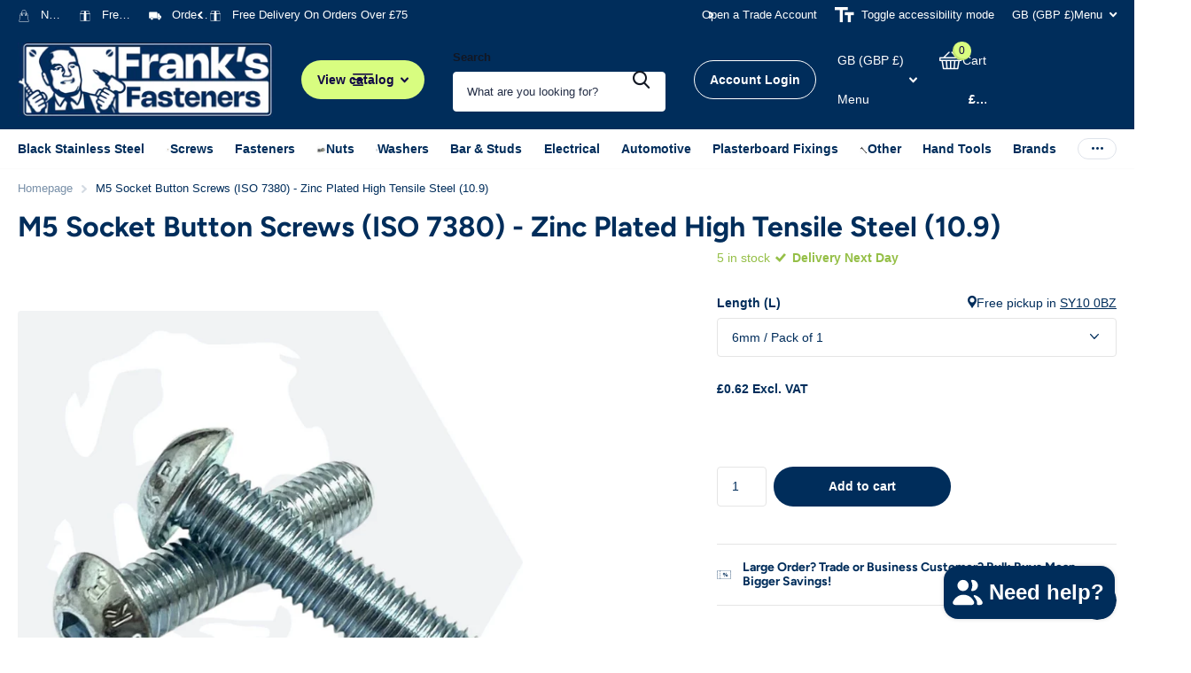

--- FILE ---
content_type: text/html; charset=utf-8
request_url: https://www.franksfasteners.co.uk/products/m5-socket-button-screws-iso-7380-zinc-plated-high-tensile-steel-10-9
body_size: 69351
content:
<!doctype html>
<html
  lang="en"
  data-theme="xtra"
  dir="ltr"
  class="no-js "
>
  <head>
    <meta charset="utf-8">
    <meta http-equiv="x-ua-compatible" content="ie=edge">
    <title>
      M5 Socket Button Screws (ISO 7380) - Zinc Plated High Tensile Steel (1
       &ndash; Frank&#39;s Fasteners
    </title><meta name="description" content="M5 Socket Button Screws (ISO 7380) - Zinc Plated High Tensile Steel (10.9) | FRANKSFASTENERS.CO.UK"><meta name="theme-color" content="">
    <meta name="MobileOptimized" content="320">
    <meta name="HandheldFriendly" content="true">
    <meta
      name="viewport"
      content="width=device-width, initial-scale=1, minimum-scale=1, maximum-scale=5, viewport-fit=cover, shrink-to-fit=no"
    >
    <meta name="format-detection" content="telephone=no">
    <meta name="msapplication-config" content="//www.franksfasteners.co.uk/cdn/shop/t/8/assets/browserconfig.xml?v=52024572095365081671758799953">
    <link rel="canonical" href="https://www.franksfasteners.co.uk/products/m5-socket-button-screws-iso-7380-zinc-plated-high-tensile-steel-10-9">
    <link rel="preconnect" href="https://fonts.shopifycdn.com" crossorigin><link rel="preload" as="style" href="//www.franksfasteners.co.uk/cdn/shop/t/8/assets/screen.css?v=99347756869468343791758800047">
    <link rel="preload" as="style" href="//www.franksfasteners.co.uk/cdn/shop/t/8/assets/theme-xtra.css?v=93573482502964324901758800050">
    <link rel="preload" as="style" href="//www.franksfasteners.co.uk/cdn/shop/t/8/assets/screen-settings.css?v=36375045748693915051764198690">
    
    <link rel="preload" as="font" href="//www.franksfasteners.co.uk/cdn/fonts/figtree/figtree_n7.2fd9bfe01586148e644724096c9d75e8c7a90e55.woff2" type="font/woff2" crossorigin>
    
<link rel="preload" as="font" href="//www.franksfasteners.co.uk/cdn/shop/t/8/assets/xtra.woff2?v=74598006880499421301758800058" crossorigin>
    <link href="//www.franksfasteners.co.uk/cdn/shop/t/8/assets/screen.css?v=99347756869468343791758800047" rel="stylesheet" type="text/css" media="screen" />
    <link href="//www.franksfasteners.co.uk/cdn/shop/t/8/assets/theme-xtra.css?v=93573482502964324901758800050" rel="stylesheet" type="text/css" media="screen" />
    <link href="//www.franksfasteners.co.uk/cdn/shop/t/8/assets/screen-settings.css?v=36375045748693915051764198690" rel="stylesheet" type="text/css" media="screen" />
    <noscript><link rel="stylesheet" href="//www.franksfasteners.co.uk/cdn/shop/t/8/assets/async-menu.css?v=13339532732330542601758799945"></noscript><link href="//www.franksfasteners.co.uk/cdn/shop/t/8/assets/page-product.css?v=157979144432134278971758800036" rel="stylesheet" type="text/css" media="screen" />

<link rel="icon" href="//www.franksfasteners.co.uk/cdn/shop/files/Franks_Favicon.png?crop=center&height=32&v=1753528810&width=32" type="image/png">
      <link rel="mask-icon" href="safari-pinned-tab.svg" color="#333333">
      <link rel="apple-touch-icon" href="apple-touch-icon.png"><script>
      document.documentElement.classList.remove('no-js');
      document.documentElement.classList.add('js');
    </script>
    <meta name="msapplication-config" content="//www.franksfasteners.co.uk/cdn/shop/t/8/assets/browserconfig.xml?v=52024572095365081671758799953">
<meta property="og:title" content="M5 Socket Button Screws (ISO 7380) - Zinc Plated High Tensile Steel (10.9)">
<meta property="og:type" content="product">
<meta property="og:description" content="M5 Socket Button Screws (ISO 7380) - Zinc Plated High Tensile Steel (10.9) | FRANKSFASTENERS.CO.UK">
<meta property="og:site_name" content="Frank&#39;s Fasteners">
<meta property="og:url" content="https://www.franksfasteners.co.uk/products/m5-socket-button-screws-iso-7380-zinc-plated-high-tensile-steel-10-9">

  
  <meta property="product:price:amount" content="£0.62">
  <meta property="og:price:amount" content="£0.62">
  <meta property="og:price:currency" content="GBP">
  <meta property="og:availability" content="instock" />

<meta property="og:image" content="//www.franksfasteners.co.uk/cdn/shop/files/FranksFasteners-ZINCBUTTON_ffe84b50-546b-4b8b-86cd-4b8f81c3a19c.png?crop=center&height=500&v=1707845872&width=600">

<meta name="twitter:title" content="M5 Socket Button Screws (ISO 7380) - Zinc Plated High Tensile Steel (10.9)">
<meta name="twitter:description" content="M5 Socket Button Screws (ISO 7380) - Zinc Plated High Tensile Steel (10.9) | FRANKSFASTENERS.CO.UK">
<meta name="twitter:site" content="Frank&#39;s Fasteners">

  <meta name="twitter:card" content="//www.franksfasteners.co.uk/cdn/shop/files/Franks_Fasteners_Logo.png?v=1753528652">

<meta property="twitter:image" content="//www.franksfasteners.co.uk/cdn/shop/files/FranksFasteners-ZINCBUTTON_ffe84b50-546b-4b8b-86cd-4b8f81c3a19c.png?crop=center&height=500&v=1707845872&width=600">
<script type="application/ld+json">
  [
      {
        "@context": "http://schema.org",
        "@type": "Product",
        "name": "M5 Socket Button Screws (ISO 7380) - Zinc Plated High Tensile Steel (10.9)",
        "url": "https://www.franksfasteners.co.uk/products/m5-socket-button-screws-iso-7380-zinc-plated-high-tensile-steel-10-9","brand": { "@type": "Brand", "name": "Screws & Bolts" },"description": "\n\n\nMaterial\nHigh Tensile Steel (10.9)\n\n\n\nFinish\nZinc Plated\n\n\n\nManufacturing Standard\nISO 7380\n\n\nScrew Thread Pitch\n0.8mm\n\n\nThread\nM5 (5mm), Right Hand Thread\n\n\nHexagon Width Across Flats \/ Allen Key Size (J)\n3mm\n\n\nMaximum Head Diameter (D)\n9.5mm\n\n\nMaximum Head Length (H)\n2.75mm\n\n\nMinimum Hexagon Socket Depth (P)\n1.56mm\n\n\n\n \nSee a problem with this specification? Let us know.","image": "//www.franksfasteners.co.uk/cdn/shop/files/FranksFasteners-ZINCBUTTON_ffe84b50-546b-4b8b-86cd-4b8f81c3a19c.png?crop=center&height=500&v=1707845872&width=600","gtin8": "95805418","offers": {
          "@type": "Offer",
          "price": "0.62",
          "url": "https://www.franksfasteners.co.uk/products/m5-socket-button-screws-iso-7380-zinc-plated-high-tensile-steel-10-9",
          "priceValidUntil": "2027-01-27",
          "priceCurrency": "GBP",
            "availability": "https://schema.org/InStock",
            "inventoryLevel": "5"}
        
      },
    {
      "@context": "http://schema.org/",
      "@type": "Organization",
      "url": "https://www.franksfasteners.co.uk/products/m5-socket-button-screws-iso-7380-zinc-plated-high-tensile-steel-10-9",
      "name": "Frank&#39;s Fasteners",
      "legalName": "Frank&#39;s Fasteners",
      "description": "M5 Socket Button Screws (ISO 7380) - Zinc Plated High Tensile Steel (10.9) | FRANKSFASTENERS.CO.UK","logo": "//www.franksfasteners.co.uk/cdn/shop/files/Franks_Fasteners_Logo.png?v=1753528652",
        "image": "//www.franksfasteners.co.uk/cdn/shop/files/Franks_Fasteners_Logo.png?v=1753528652","contactPoint": {
        "@type": "ContactPoint",
        "contactType": "Customer service",
        "telephone": "01691 434 335"
      },
      "address": {
        "@type": "PostalAddress",
        "streetAddress": "Glan Yr Afon",
        "addressLocality": "Llanrhaeadr Ym Mochnant",
        "postalCode": "SY10 0BZ",
        "addressCountry": "GB"
      }
    },
    {
      "@context": "http://schema.org",
      "@type": "WebSite",
      "url": "https://www.franksfasteners.co.uk/products/m5-socket-button-screws-iso-7380-zinc-plated-high-tensile-steel-10-9",
      "name": "Frank&#39;s Fasteners",
      "description": "M5 Socket Button Screws (ISO 7380) - Zinc Plated High Tensile Steel (10.9) | FRANKSFASTENERS.CO.UK",
      "author": [
        {
          "@type": "Organization",
          "url": "https://www.someoneyouknow.online",
          "name": "Someoneyouknow",
          "address": {
            "@type": "PostalAddress",
            "streetAddress": "Wilhelminaplein 25",
            "addressLocality": "Eindhoven",
            "addressRegion": "NB",
            "postalCode": "5611 HG",
            "addressCountry": "NL"
          }
        }
      ]
    }
  ]
</script>

    <script>window.performance && window.performance.mark && window.performance.mark('shopify.content_for_header.start');</script><meta id="shopify-digital-wallet" name="shopify-digital-wallet" content="/66927952106/digital_wallets/dialog">
<meta name="shopify-checkout-api-token" content="619ecf7a41afc83e85c7aae995fb76df">
<meta id="in-context-paypal-metadata" data-shop-id="66927952106" data-venmo-supported="false" data-environment="production" data-locale="en_US" data-paypal-v4="true" data-currency="GBP">
<link rel="alternate" type="application/json+oembed" href="https://www.franksfasteners.co.uk/products/m5-socket-button-screws-iso-7380-zinc-plated-high-tensile-steel-10-9.oembed">
<script async="async" src="/checkouts/internal/preloads.js?locale=en-GB"></script>
<link rel="preconnect" href="https://shop.app" crossorigin="anonymous">
<script async="async" src="https://shop.app/checkouts/internal/preloads.js?locale=en-GB&shop_id=66927952106" crossorigin="anonymous"></script>
<script id="apple-pay-shop-capabilities" type="application/json">{"shopId":66927952106,"countryCode":"GB","currencyCode":"GBP","merchantCapabilities":["supports3DS"],"merchantId":"gid:\/\/shopify\/Shop\/66927952106","merchantName":"Frank's Fasteners","requiredBillingContactFields":["postalAddress","email","phone"],"requiredShippingContactFields":["postalAddress","email","phone"],"shippingType":"shipping","supportedNetworks":["visa","maestro","masterCard","amex","discover","elo"],"total":{"type":"pending","label":"Frank's Fasteners","amount":"1.00"},"shopifyPaymentsEnabled":true,"supportsSubscriptions":true}</script>
<script id="shopify-features" type="application/json">{"accessToken":"619ecf7a41afc83e85c7aae995fb76df","betas":["rich-media-storefront-analytics"],"domain":"www.franksfasteners.co.uk","predictiveSearch":true,"shopId":66927952106,"locale":"en"}</script>
<script>var Shopify = Shopify || {};
Shopify.shop = "8f9b2b.myshopify.com";
Shopify.locale = "en";
Shopify.currency = {"active":"GBP","rate":"1.0"};
Shopify.country = "GB";
Shopify.theme = {"name":"Updated copy of Vault","id":186422460790,"schema_name":"Xtra","schema_version":"6.2.0","theme_store_id":1609,"role":"main"};
Shopify.theme.handle = "null";
Shopify.theme.style = {"id":null,"handle":null};
Shopify.cdnHost = "www.franksfasteners.co.uk/cdn";
Shopify.routes = Shopify.routes || {};
Shopify.routes.root = "/";</script>
<script type="module">!function(o){(o.Shopify=o.Shopify||{}).modules=!0}(window);</script>
<script>!function(o){function n(){var o=[];function n(){o.push(Array.prototype.slice.apply(arguments))}return n.q=o,n}var t=o.Shopify=o.Shopify||{};t.loadFeatures=n(),t.autoloadFeatures=n()}(window);</script>
<script>
  window.ShopifyPay = window.ShopifyPay || {};
  window.ShopifyPay.apiHost = "shop.app\/pay";
  window.ShopifyPay.redirectState = null;
</script>
<script id="shop-js-analytics" type="application/json">{"pageType":"product"}</script>
<script defer="defer" async type="module" src="//www.franksfasteners.co.uk/cdn/shopifycloud/shop-js/modules/v2/client.init-shop-cart-sync_BT-GjEfc.en.esm.js"></script>
<script defer="defer" async type="module" src="//www.franksfasteners.co.uk/cdn/shopifycloud/shop-js/modules/v2/chunk.common_D58fp_Oc.esm.js"></script>
<script defer="defer" async type="module" src="//www.franksfasteners.co.uk/cdn/shopifycloud/shop-js/modules/v2/chunk.modal_xMitdFEc.esm.js"></script>
<script type="module">
  await import("//www.franksfasteners.co.uk/cdn/shopifycloud/shop-js/modules/v2/client.init-shop-cart-sync_BT-GjEfc.en.esm.js");
await import("//www.franksfasteners.co.uk/cdn/shopifycloud/shop-js/modules/v2/chunk.common_D58fp_Oc.esm.js");
await import("//www.franksfasteners.co.uk/cdn/shopifycloud/shop-js/modules/v2/chunk.modal_xMitdFEc.esm.js");

  window.Shopify.SignInWithShop?.initShopCartSync?.({"fedCMEnabled":true,"windoidEnabled":true});

</script>
<script defer="defer" async type="module" src="//www.franksfasteners.co.uk/cdn/shopifycloud/shop-js/modules/v2/client.payment-terms_Ci9AEqFq.en.esm.js"></script>
<script defer="defer" async type="module" src="//www.franksfasteners.co.uk/cdn/shopifycloud/shop-js/modules/v2/chunk.common_D58fp_Oc.esm.js"></script>
<script defer="defer" async type="module" src="//www.franksfasteners.co.uk/cdn/shopifycloud/shop-js/modules/v2/chunk.modal_xMitdFEc.esm.js"></script>
<script type="module">
  await import("//www.franksfasteners.co.uk/cdn/shopifycloud/shop-js/modules/v2/client.payment-terms_Ci9AEqFq.en.esm.js");
await import("//www.franksfasteners.co.uk/cdn/shopifycloud/shop-js/modules/v2/chunk.common_D58fp_Oc.esm.js");
await import("//www.franksfasteners.co.uk/cdn/shopifycloud/shop-js/modules/v2/chunk.modal_xMitdFEc.esm.js");

  
</script>
<script>
  window.Shopify = window.Shopify || {};
  if (!window.Shopify.featureAssets) window.Shopify.featureAssets = {};
  window.Shopify.featureAssets['shop-js'] = {"shop-cart-sync":["modules/v2/client.shop-cart-sync_DZOKe7Ll.en.esm.js","modules/v2/chunk.common_D58fp_Oc.esm.js","modules/v2/chunk.modal_xMitdFEc.esm.js"],"init-fed-cm":["modules/v2/client.init-fed-cm_B6oLuCjv.en.esm.js","modules/v2/chunk.common_D58fp_Oc.esm.js","modules/v2/chunk.modal_xMitdFEc.esm.js"],"shop-cash-offers":["modules/v2/client.shop-cash-offers_D2sdYoxE.en.esm.js","modules/v2/chunk.common_D58fp_Oc.esm.js","modules/v2/chunk.modal_xMitdFEc.esm.js"],"shop-login-button":["modules/v2/client.shop-login-button_QeVjl5Y3.en.esm.js","modules/v2/chunk.common_D58fp_Oc.esm.js","modules/v2/chunk.modal_xMitdFEc.esm.js"],"pay-button":["modules/v2/client.pay-button_DXTOsIq6.en.esm.js","modules/v2/chunk.common_D58fp_Oc.esm.js","modules/v2/chunk.modal_xMitdFEc.esm.js"],"shop-button":["modules/v2/client.shop-button_DQZHx9pm.en.esm.js","modules/v2/chunk.common_D58fp_Oc.esm.js","modules/v2/chunk.modal_xMitdFEc.esm.js"],"avatar":["modules/v2/client.avatar_BTnouDA3.en.esm.js"],"init-windoid":["modules/v2/client.init-windoid_CR1B-cfM.en.esm.js","modules/v2/chunk.common_D58fp_Oc.esm.js","modules/v2/chunk.modal_xMitdFEc.esm.js"],"init-shop-for-new-customer-accounts":["modules/v2/client.init-shop-for-new-customer-accounts_C_vY_xzh.en.esm.js","modules/v2/client.shop-login-button_QeVjl5Y3.en.esm.js","modules/v2/chunk.common_D58fp_Oc.esm.js","modules/v2/chunk.modal_xMitdFEc.esm.js"],"init-shop-email-lookup-coordinator":["modules/v2/client.init-shop-email-lookup-coordinator_BI7n9ZSv.en.esm.js","modules/v2/chunk.common_D58fp_Oc.esm.js","modules/v2/chunk.modal_xMitdFEc.esm.js"],"init-shop-cart-sync":["modules/v2/client.init-shop-cart-sync_BT-GjEfc.en.esm.js","modules/v2/chunk.common_D58fp_Oc.esm.js","modules/v2/chunk.modal_xMitdFEc.esm.js"],"shop-toast-manager":["modules/v2/client.shop-toast-manager_DiYdP3xc.en.esm.js","modules/v2/chunk.common_D58fp_Oc.esm.js","modules/v2/chunk.modal_xMitdFEc.esm.js"],"init-customer-accounts":["modules/v2/client.init-customer-accounts_D9ZNqS-Q.en.esm.js","modules/v2/client.shop-login-button_QeVjl5Y3.en.esm.js","modules/v2/chunk.common_D58fp_Oc.esm.js","modules/v2/chunk.modal_xMitdFEc.esm.js"],"init-customer-accounts-sign-up":["modules/v2/client.init-customer-accounts-sign-up_iGw4briv.en.esm.js","modules/v2/client.shop-login-button_QeVjl5Y3.en.esm.js","modules/v2/chunk.common_D58fp_Oc.esm.js","modules/v2/chunk.modal_xMitdFEc.esm.js"],"shop-follow-button":["modules/v2/client.shop-follow-button_CqMgW2wH.en.esm.js","modules/v2/chunk.common_D58fp_Oc.esm.js","modules/v2/chunk.modal_xMitdFEc.esm.js"],"checkout-modal":["modules/v2/client.checkout-modal_xHeaAweL.en.esm.js","modules/v2/chunk.common_D58fp_Oc.esm.js","modules/v2/chunk.modal_xMitdFEc.esm.js"],"shop-login":["modules/v2/client.shop-login_D91U-Q7h.en.esm.js","modules/v2/chunk.common_D58fp_Oc.esm.js","modules/v2/chunk.modal_xMitdFEc.esm.js"],"lead-capture":["modules/v2/client.lead-capture_BJmE1dJe.en.esm.js","modules/v2/chunk.common_D58fp_Oc.esm.js","modules/v2/chunk.modal_xMitdFEc.esm.js"],"payment-terms":["modules/v2/client.payment-terms_Ci9AEqFq.en.esm.js","modules/v2/chunk.common_D58fp_Oc.esm.js","modules/v2/chunk.modal_xMitdFEc.esm.js"]};
</script>
<script>(function() {
  var isLoaded = false;
  function asyncLoad() {
    if (isLoaded) return;
    isLoaded = true;
    var urls = ["https:\/\/chimpstatic.com\/mcjs-connected\/js\/users\/c7edc5acdbb6349531c581654\/58d9b3d83472c29dd9fbfb002.js?shop=8f9b2b.myshopify.com"];
    for (var i = 0; i < urls.length; i++) {
      var s = document.createElement('script');
      s.type = 'text/javascript';
      s.async = true;
      s.src = urls[i];
      var x = document.getElementsByTagName('script')[0];
      x.parentNode.insertBefore(s, x);
    }
  };
  if(window.attachEvent) {
    window.attachEvent('onload', asyncLoad);
  } else {
    window.addEventListener('load', asyncLoad, false);
  }
})();</script>
<script id="__st">var __st={"a":66927952106,"offset":0,"reqid":"8408f1cc-a8aa-41de-9e34-c7bf2eb73335-1769495257","pageurl":"www.franksfasteners.co.uk\/products\/m5-socket-button-screws-iso-7380-zinc-plated-high-tensile-steel-10-9","u":"dc0af1b97145","p":"product","rtyp":"product","rid":8016157540586};</script>
<script>window.ShopifyPaypalV4VisibilityTracking = true;</script>
<script id="captcha-bootstrap">!function(){'use strict';const t='contact',e='account',n='new_comment',o=[[t,t],['blogs',n],['comments',n],[t,'customer']],c=[[e,'customer_login'],[e,'guest_login'],[e,'recover_customer_password'],[e,'create_customer']],r=t=>t.map((([t,e])=>`form[action*='/${t}']:not([data-nocaptcha='true']) input[name='form_type'][value='${e}']`)).join(','),a=t=>()=>t?[...document.querySelectorAll(t)].map((t=>t.form)):[];function s(){const t=[...o],e=r(t);return a(e)}const i='password',u='form_key',d=['recaptcha-v3-token','g-recaptcha-response','h-captcha-response',i],f=()=>{try{return window.sessionStorage}catch{return}},m='__shopify_v',_=t=>t.elements[u];function p(t,e,n=!1){try{const o=window.sessionStorage,c=JSON.parse(o.getItem(e)),{data:r}=function(t){const{data:e,action:n}=t;return t[m]||n?{data:e,action:n}:{data:t,action:n}}(c);for(const[e,n]of Object.entries(r))t.elements[e]&&(t.elements[e].value=n);n&&o.removeItem(e)}catch(o){console.error('form repopulation failed',{error:o})}}const l='form_type',E='cptcha';function T(t){t.dataset[E]=!0}const w=window,h=w.document,L='Shopify',v='ce_forms',y='captcha';let A=!1;((t,e)=>{const n=(g='f06e6c50-85a8-45c8-87d0-21a2b65856fe',I='https://cdn.shopify.com/shopifycloud/storefront-forms-hcaptcha/ce_storefront_forms_captcha_hcaptcha.v1.5.2.iife.js',D={infoText:'Protected by hCaptcha',privacyText:'Privacy',termsText:'Terms'},(t,e,n)=>{const o=w[L][v],c=o.bindForm;if(c)return c(t,g,e,D).then(n);var r;o.q.push([[t,g,e,D],n]),r=I,A||(h.body.append(Object.assign(h.createElement('script'),{id:'captcha-provider',async:!0,src:r})),A=!0)});var g,I,D;w[L]=w[L]||{},w[L][v]=w[L][v]||{},w[L][v].q=[],w[L][y]=w[L][y]||{},w[L][y].protect=function(t,e){n(t,void 0,e),T(t)},Object.freeze(w[L][y]),function(t,e,n,w,h,L){const[v,y,A,g]=function(t,e,n){const i=e?o:[],u=t?c:[],d=[...i,...u],f=r(d),m=r(i),_=r(d.filter((([t,e])=>n.includes(e))));return[a(f),a(m),a(_),s()]}(w,h,L),I=t=>{const e=t.target;return e instanceof HTMLFormElement?e:e&&e.form},D=t=>v().includes(t);t.addEventListener('submit',(t=>{const e=I(t);if(!e)return;const n=D(e)&&!e.dataset.hcaptchaBound&&!e.dataset.recaptchaBound,o=_(e),c=g().includes(e)&&(!o||!o.value);(n||c)&&t.preventDefault(),c&&!n&&(function(t){try{if(!f())return;!function(t){const e=f();if(!e)return;const n=_(t);if(!n)return;const o=n.value;o&&e.removeItem(o)}(t);const e=Array.from(Array(32),(()=>Math.random().toString(36)[2])).join('');!function(t,e){_(t)||t.append(Object.assign(document.createElement('input'),{type:'hidden',name:u})),t.elements[u].value=e}(t,e),function(t,e){const n=f();if(!n)return;const o=[...t.querySelectorAll(`input[type='${i}']`)].map((({name:t})=>t)),c=[...d,...o],r={};for(const[a,s]of new FormData(t).entries())c.includes(a)||(r[a]=s);n.setItem(e,JSON.stringify({[m]:1,action:t.action,data:r}))}(t,e)}catch(e){console.error('failed to persist form',e)}}(e),e.submit())}));const S=(t,e)=>{t&&!t.dataset[E]&&(n(t,e.some((e=>e===t))),T(t))};for(const o of['focusin','change'])t.addEventListener(o,(t=>{const e=I(t);D(e)&&S(e,y())}));const B=e.get('form_key'),M=e.get(l),P=B&&M;t.addEventListener('DOMContentLoaded',(()=>{const t=y();if(P)for(const e of t)e.elements[l].value===M&&p(e,B);[...new Set([...A(),...v().filter((t=>'true'===t.dataset.shopifyCaptcha))])].forEach((e=>S(e,t)))}))}(h,new URLSearchParams(w.location.search),n,t,e,['guest_login'])})(!0,!0)}();</script>
<script integrity="sha256-4kQ18oKyAcykRKYeNunJcIwy7WH5gtpwJnB7kiuLZ1E=" data-source-attribution="shopify.loadfeatures" defer="defer" src="//www.franksfasteners.co.uk/cdn/shopifycloud/storefront/assets/storefront/load_feature-a0a9edcb.js" crossorigin="anonymous"></script>
<script crossorigin="anonymous" defer="defer" src="//www.franksfasteners.co.uk/cdn/shopifycloud/storefront/assets/shopify_pay/storefront-65b4c6d7.js?v=20250812"></script>
<script data-source-attribution="shopify.dynamic_checkout.dynamic.init">var Shopify=Shopify||{};Shopify.PaymentButton=Shopify.PaymentButton||{isStorefrontPortableWallets:!0,init:function(){window.Shopify.PaymentButton.init=function(){};var t=document.createElement("script");t.src="https://www.franksfasteners.co.uk/cdn/shopifycloud/portable-wallets/latest/portable-wallets.en.js",t.type="module",document.head.appendChild(t)}};
</script>
<script data-source-attribution="shopify.dynamic_checkout.buyer_consent">
  function portableWalletsHideBuyerConsent(e){var t=document.getElementById("shopify-buyer-consent"),n=document.getElementById("shopify-subscription-policy-button");t&&n&&(t.classList.add("hidden"),t.setAttribute("aria-hidden","true"),n.removeEventListener("click",e))}function portableWalletsShowBuyerConsent(e){var t=document.getElementById("shopify-buyer-consent"),n=document.getElementById("shopify-subscription-policy-button");t&&n&&(t.classList.remove("hidden"),t.removeAttribute("aria-hidden"),n.addEventListener("click",e))}window.Shopify?.PaymentButton&&(window.Shopify.PaymentButton.hideBuyerConsent=portableWalletsHideBuyerConsent,window.Shopify.PaymentButton.showBuyerConsent=portableWalletsShowBuyerConsent);
</script>
<script data-source-attribution="shopify.dynamic_checkout.cart.bootstrap">document.addEventListener("DOMContentLoaded",(function(){function t(){return document.querySelector("shopify-accelerated-checkout-cart, shopify-accelerated-checkout")}if(t())Shopify.PaymentButton.init();else{new MutationObserver((function(e,n){t()&&(Shopify.PaymentButton.init(),n.disconnect())})).observe(document.body,{childList:!0,subtree:!0})}}));
</script>
<script id='scb4127' type='text/javascript' async='' src='https://www.franksfasteners.co.uk/cdn/shopifycloud/privacy-banner/storefront-banner.js'></script><link id="shopify-accelerated-checkout-styles" rel="stylesheet" media="screen" href="https://www.franksfasteners.co.uk/cdn/shopifycloud/portable-wallets/latest/accelerated-checkout-backwards-compat.css" crossorigin="anonymous">
<style id="shopify-accelerated-checkout-cart">
        #shopify-buyer-consent {
  margin-top: 1em;
  display: inline-block;
  width: 100%;
}

#shopify-buyer-consent.hidden {
  display: none;
}

#shopify-subscription-policy-button {
  background: none;
  border: none;
  padding: 0;
  text-decoration: underline;
  font-size: inherit;
  cursor: pointer;
}

#shopify-subscription-policy-button::before {
  box-shadow: none;
}

      </style>

<script>window.performance && window.performance.mark && window.performance.mark('shopify.content_for_header.end');</script>
    
    <style data-shopify>
      :root {
      	--scheme-1:                      #ffffff;
      	--scheme-1_solid:                #ffffff;
      	--scheme-1_bg:                   var(--scheme-1);
      	--scheme-1_bg_dark:              var(--scheme-1_bg);
      	--scheme-1_bg_var:               var(--scheme-1_bg_dark);
      	--scheme-1_bg_secondary:         #eef5f7;
      	--scheme-1_fg:                   #002d5b;
      	--scheme-1_fg_sat:               #dbedff;
      	--scheme-1_title:                #002d5b;
      	--scheme-1_title_solid:          #002d5b;

      	--scheme-1_primary_btn_bg:       #002d5b;
      	--scheme-1_primary_btn_bg_dark:  #001b37;
      	--scheme-1_primary_btn_fg:       #ffffff;
      	--scheme-1_secondary_btn_bg:     #002d5b;
      	--scheme-1_secondary_btn_bg_dark:#001b37;
      	--scheme-1_secondary_btn_fg:     #ffffff;
      	--scheme-1_tertiary_btn_bg:      #002d5b;
      	--scheme-1_tertiary_btn_bg_dark: #001b37;
      	--scheme-1_tertiary_btn_fg:      #ffffff;
      	--scheme-1_btn_bg:       		var(--scheme-1_primary_btn_bg);
      	--scheme-1_btn_bg_dark:  		var(--scheme-1_primary_btn_bg_dark);
      	--scheme-1_btn_fg:       		var(--scheme-1_primary_btn_fg);
      	--scheme-1_bd:                   #e5e5e5;
      	--scheme-1_input_bg:             #ffffff;
      	--scheme-1_input_fg:             #002d5b;
      	--scheme-1_input_pl:             #00468e;
      	--scheme-1_accent:               #002d5b;
      	--scheme-1_accent_gradient:      linear-gradient(320deg, rgba(245, 215, 73, 1) 4%, rgba(145, 212, 234, 1) 100%);
      	
      	--scheme-1_fg_brightness: 0; 
      	
      		--primary_text_rgba:  				rgb(0, 45, 91);
      		--body_bg:            				var(--scheme-1_bg);
      	
      	}select, .bv_atual, #root #content .f8sr select,
      	[class*="palette-scheme-1"] select,
      	[class*="palette-scheme-1"] .bv_atual,
      	#root #content [class*="palette-scheme-1"] .f8sr select {
      	background-image: url("data:image/svg+xml,%3Csvg xmlns='http://www.w3.org/2000/svg' xml:space='preserve' style='enable-background:new 0 0 12.7 7.7' viewBox='0 0 12.7 7.7' fill='%23002d5b'%3E%3Cpath d='M.3.2c.4-.3.9-.3 1.2.1l4.7 5.3 5-5.3c.3-.3.9-.4 1.2 0 .3.3.4.9 0 1.2l-5.7 6c-.1.1-.3.2-.5.2s-.5-.1-.6-.3l-5.3-6C-.1 1.1-.1.5.3.2z'/%3E%3C/svg%3E");
      	}
      	
      		#root input[type="date"], #root .datepicker-input { background-image: url("data:image/svg+xml,%3Csvg xmlns='http://www.w3.org/2000/svg' xml:space='preserve' style='enable-background:new 0 0 14 16' viewBox='0 0 14 16' fill='%23002d5b'%3E%3Cpath d='M12.3 2H11V.8c0-.5-.3-.8-.7-.8s-.8.3-.8.8V2h-5V.8c0-.5-.3-.8-.7-.8S3 .3 3 .8V2H1.8C.8 2 0 2.8 0 3.8v10.5c0 1 .8 1.8 1.8 1.8h10.5c1 0 1.8-.8 1.8-1.8V3.8c-.1-1-.9-1.8-1.8-1.8zm.2 12.3c0 .1-.1.3-.3.3H1.8c-.1 0-.3-.1-.3-.3V7.5h11v6.8zm0-8.3h-11V3.8c0-.1.1-.3.3-.3h10.5c.1 0 .3.1.3.3V6z'/%3E%3C/svg%3E"); }
      	
      	select:focus, #root #content .f8sr select:focus,
      	[class*="palette-scheme-1"] select:focus,
      	#root #content [class*="palette-scheme-1"] .f8sr select:focus {
      	background-image: url("data:image/svg+xml,%3Csvg xmlns='http://www.w3.org/2000/svg' xml:space='preserve' style='enable-background:new 0 0 12.7 7.7' viewBox='0 0 12.7 7.7' fill='%23002d5b'%3E%3Cpath d='M12.4 7.5c-.4.3-.9.3-1.2-.1L6.5 2.1l-5 5.3c-.3.3-.9.4-1.2 0-.3-.3-.4-.9 0-1.2L6 .2c.1-.1.3-.2.5-.2.3 0 .5.1.6.3l5.3 6c.4.3.4.9 0 1.2z'/%3E%3C/svg%3E");
      	}
      	:root, [class*="palette-scheme-1"], [data-active-content*="scheme-1"] {
      	--primary_bg:             var(--scheme-1_bg);
      	--bg_secondary:           var(--scheme-1_bg_secondary);
      	--primary_text:           var(--scheme-1_fg);
      	--primary_text_h:         var(--scheme-1_title);
      	--headings_text:          var(--primary_text_h);
      	--headings_text_solid:    var(--scheme-1_title_solid);
      	--primary_bg_btn:         var(--scheme-1_primary_btn_bg);
      	--primary_bg_btn_dark:    var(--scheme-1_primary_btn_bg_dark);
      	--primary_btn_text:       var(--scheme-1_primary_btn_fg);
      	--secondary_bg_btn:       var(--scheme-1_secondary_btn_bg);
      	--secondary_bg_btn_dark:  var(--scheme-1_secondary_btn_bg_dark);
      	--secondary_btn_text:     var(--scheme-1_secondary_btn_fg);
      	--tertiary_bg_btn:        var(--scheme-1_tertiary_btn_bg);
      	--tertiary_bg_btn_dark:   var(--scheme-1_tertiary_btn_bg_dark);
      	--tertiary_btn_text:      var(--scheme-1_tertiary_btn_fg);
      	--custom_input_bg:        var(--scheme-1_input_bg);
      	--custom_input_fg:        var(--scheme-1_input_fg);
      	--custom_input_pl:        var(--scheme-1_input_pl);
      	--custom_input_bd:        var(--scheme-1_bd);
      	--custom_bd:              var(--custom_input_bd);
      	--secondary_bg: 		  var(--primary_bg_btn);
      	--accent:                 var(--scheme-1_accent);
      	--accent_gradient:        var(--scheme-1_accent_gradient);
      	--primary_text_brightness:var(--scheme-1_fg_brightness);
      	}
      	
      :root {
      	--scheme-2:                      #002d5b;
      	--scheme-2_solid:                #002d5b;
      	--scheme-2_bg:                   var(--scheme-2);
      	--scheme-2_bg_dark:              #002851;
      	--scheme-2_bg_var:               var(--scheme-2_bg_dark);
      	--scheme-2_bg_secondary:         #f7f7f7;
      	--scheme-2_fg:                   #ffffff;
      	--scheme-2_fg_sat:               #ffffff;
      	--scheme-2_title:                #ffffff;
      	--scheme-2_title_solid:          #ffffff;

      	--scheme-2_primary_btn_bg:       #ffffff;
      	--scheme-2_primary_btn_bg_dark:  #ededed;
      	--scheme-2_primary_btn_fg:       #110744;
      	--scheme-2_secondary_btn_bg:     #d8fd80;
      	--scheme-2_secondary_btn_bg_dark:#cdfc5d;
      	--scheme-2_secondary_btn_fg:     #110744;
      	--scheme-2_tertiary_btn_bg:      #3a34d2;
      	--scheme-2_tertiary_btn_bg_dark: #2f29b9;
      	--scheme-2_tertiary_btn_fg:      #ffffff;
      	--scheme-2_btn_bg:       		var(--scheme-2_primary_btn_bg);
      	--scheme-2_btn_bg_dark:  		var(--scheme-2_primary_btn_bg_dark);
      	--scheme-2_btn_fg:       		var(--scheme-2_primary_btn_fg);
      	--scheme-2_bd:                   #f7f7f7;
      	--scheme-2_input_bg:             #ffffff;
      	--scheme-2_input_fg:             #121723;
      	--scheme-2_input_pl:             #232d45;
      	--scheme-2_accent:               #d8fd80;
      	--scheme-2_accent_gradient:      #d8fd80;
      	
      	--scheme-2_fg_brightness: 1; 
      	
      	}
      	[class*="palette-scheme-2"] select,
      	[class*="palette-scheme-2"] .bv_atual,
      	#root #content [class*="palette-scheme-2"] .f8sr select {
      	background-image: url("data:image/svg+xml,%3Csvg xmlns='http://www.w3.org/2000/svg' xml:space='preserve' style='enable-background:new 0 0 12.7 7.7' viewBox='0 0 12.7 7.7' fill='%23121723'%3E%3Cpath d='M.3.2c.4-.3.9-.3 1.2.1l4.7 5.3 5-5.3c.3-.3.9-.4 1.2 0 .3.3.4.9 0 1.2l-5.7 6c-.1.1-.3.2-.5.2s-.5-.1-.6-.3l-5.3-6C-.1 1.1-.1.5.3.2z'/%3E%3C/svg%3E");
      	}
      	
      	
      	[class*="palette-scheme-2"] select:focus,
      	#root #content [class*="palette-scheme-2"] .f8sr select:focus {
      	background-image: url("data:image/svg+xml,%3Csvg xmlns='http://www.w3.org/2000/svg' xml:space='preserve' style='enable-background:new 0 0 12.7 7.7' viewBox='0 0 12.7 7.7' fill='%23121723'%3E%3Cpath d='M12.4 7.5c-.4.3-.9.3-1.2-.1L6.5 2.1l-5 5.3c-.3.3-.9.4-1.2 0-.3-.3-.4-.9 0-1.2L6 .2c.1-.1.3-.2.5-.2.3 0 .5.1.6.3l5.3 6c.4.3.4.9 0 1.2z'/%3E%3C/svg%3E");
      	}
      	[class*="palette-scheme-2"], [data-active-content*="scheme-2"] {
      	--primary_bg:             var(--scheme-2_bg);
      	--bg_secondary:           var(--scheme-2_bg_secondary);
      	--primary_text:           var(--scheme-2_fg);
      	--primary_text_h:         var(--scheme-2_title);
      	--headings_text:          var(--primary_text_h);
      	--headings_text_solid:    var(--scheme-2_title_solid);
      	--primary_bg_btn:         var(--scheme-2_primary_btn_bg);
      	--primary_bg_btn_dark:    var(--scheme-2_primary_btn_bg_dark);
      	--primary_btn_text:       var(--scheme-2_primary_btn_fg);
      	--secondary_bg_btn:       var(--scheme-2_secondary_btn_bg);
      	--secondary_bg_btn_dark:  var(--scheme-2_secondary_btn_bg_dark);
      	--secondary_btn_text:     var(--scheme-2_secondary_btn_fg);
      	--tertiary_bg_btn:        var(--scheme-2_tertiary_btn_bg);
      	--tertiary_bg_btn_dark:   var(--scheme-2_tertiary_btn_bg_dark);
      	--tertiary_btn_text:      var(--scheme-2_tertiary_btn_fg);
      	--custom_input_bg:        var(--scheme-2_input_bg);
      	--custom_input_fg:        var(--scheme-2_input_fg);
      	--custom_input_pl:        var(--scheme-2_input_pl);
      	--custom_input_bd:        var(--scheme-2_bd);
      	--custom_bd:              var(--custom_input_bd);
      	--secondary_bg: 		  var(--primary_bg_btn);
      	--accent:                 var(--scheme-2_accent);
      	--accent_gradient:        var(--scheme-2_accent_gradient);
      	--primary_text_brightness:var(--scheme-2_fg_brightness);
      	}
      	
      :root {
      	--scheme-3:                      #f4f5f5;
      	--scheme-3_solid:                #f4f5f5;
      	--scheme-3_bg:                   var(--scheme-3);
      	--scheme-3_bg_dark:              #eff0f0;
      	--scheme-3_bg_var:               var(--scheme-3_bg_dark);
      	--scheme-3_bg_secondary:         #ffffff;
      	--scheme-3_fg:                   #121723;
      	--scheme-3_fg_sat:               #ced5e6;
      	--scheme-3_title:                #121723;
      	--scheme-3_title_solid:          #121723;

      	--scheme-3_primary_btn_bg:       #121723;
      	--scheme-3_primary_btn_bg_dark:  #06080b;
      	--scheme-3_primary_btn_fg:       #ffffff;
      	--scheme-3_secondary_btn_bg:     #3a34d2;
      	--scheme-3_secondary_btn_bg_dark:#2f29b9;
      	--scheme-3_secondary_btn_fg:     #ffffff;
      	--scheme-3_tertiary_btn_bg:      #2c374d;
      	--scheme-3_tertiary_btn_bg_dark: #1f2736;
      	--scheme-3_tertiary_btn_fg:      #ffffff;
      	--scheme-3_btn_bg:       		var(--scheme-3_primary_btn_bg);
      	--scheme-3_btn_bg_dark:  		var(--scheme-3_primary_btn_bg_dark);
      	--scheme-3_btn_fg:       		var(--scheme-3_primary_btn_fg);
      	--scheme-3_bd:                   #f7f7f7;
      	--scheme-3_input_bg:             #ffffff;
      	--scheme-3_input_fg:             #2c374d;
      	--scheme-3_input_pl:             #3f4e6d;
      	--scheme-3_accent:               #3ab0d8;
      	--scheme-3_accent_gradient:      #3ab0d8;
      	
      	--scheme-3_fg_brightness: 0; 
      	
      	}
      	[class*="palette-scheme-3"] select,
      	[class*="palette-scheme-3"] .bv_atual,
      	#root #content [class*="palette-scheme-3"] .f8sr select {
      	background-image: url("data:image/svg+xml,%3Csvg xmlns='http://www.w3.org/2000/svg' xml:space='preserve' style='enable-background:new 0 0 12.7 7.7' viewBox='0 0 12.7 7.7' fill='%232c374d'%3E%3Cpath d='M.3.2c.4-.3.9-.3 1.2.1l4.7 5.3 5-5.3c.3-.3.9-.4 1.2 0 .3.3.4.9 0 1.2l-5.7 6c-.1.1-.3.2-.5.2s-.5-.1-.6-.3l-5.3-6C-.1 1.1-.1.5.3.2z'/%3E%3C/svg%3E");
      	}
      	
      	
      	[class*="palette-scheme-3"] select:focus,
      	#root #content [class*="palette-scheme-3"] .f8sr select:focus {
      	background-image: url("data:image/svg+xml,%3Csvg xmlns='http://www.w3.org/2000/svg' xml:space='preserve' style='enable-background:new 0 0 12.7 7.7' viewBox='0 0 12.7 7.7' fill='%232c374d'%3E%3Cpath d='M12.4 7.5c-.4.3-.9.3-1.2-.1L6.5 2.1l-5 5.3c-.3.3-.9.4-1.2 0-.3-.3-.4-.9 0-1.2L6 .2c.1-.1.3-.2.5-.2.3 0 .5.1.6.3l5.3 6c.4.3.4.9 0 1.2z'/%3E%3C/svg%3E");
      	}
      	[class*="palette-scheme-3"], [data-active-content*="scheme-3"] {
      	--primary_bg:             var(--scheme-3_bg);
      	--bg_secondary:           var(--scheme-3_bg_secondary);
      	--primary_text:           var(--scheme-3_fg);
      	--primary_text_h:         var(--scheme-3_title);
      	--headings_text:          var(--primary_text_h);
      	--headings_text_solid:    var(--scheme-3_title_solid);
      	--primary_bg_btn:         var(--scheme-3_primary_btn_bg);
      	--primary_bg_btn_dark:    var(--scheme-3_primary_btn_bg_dark);
      	--primary_btn_text:       var(--scheme-3_primary_btn_fg);
      	--secondary_bg_btn:       var(--scheme-3_secondary_btn_bg);
      	--secondary_bg_btn_dark:  var(--scheme-3_secondary_btn_bg_dark);
      	--secondary_btn_text:     var(--scheme-3_secondary_btn_fg);
      	--tertiary_bg_btn:        var(--scheme-3_tertiary_btn_bg);
      	--tertiary_bg_btn_dark:   var(--scheme-3_tertiary_btn_bg_dark);
      	--tertiary_btn_text:      var(--scheme-3_tertiary_btn_fg);
      	--custom_input_bg:        var(--scheme-3_input_bg);
      	--custom_input_fg:        var(--scheme-3_input_fg);
      	--custom_input_pl:        var(--scheme-3_input_pl);
      	--custom_input_bd:        var(--scheme-3_bd);
      	--custom_bd:              var(--custom_input_bd);
      	--secondary_bg: 		  var(--primary_bg_btn);
      	--accent:                 var(--scheme-3_accent);
      	--accent_gradient:        var(--scheme-3_accent_gradient);
      	--primary_text_brightness:var(--scheme-3_fg_brightness);
      	}
      	
      :root {
      	--scheme-4:                      #0c0530;
      	--scheme-4_solid:                #0c0530;
      	--scheme-4_bg:                   var(--scheme-4);
      	--scheme-4_bg_dark:              #0a0427;
      	--scheme-4_bg_var:               var(--scheme-4_bg_dark);
      	--scheme-4_bg_secondary:         #f4f4f4;
      	--scheme-4_fg:                   #ffffff;
      	--scheme-4_fg_sat:               #ffffff;
      	--scheme-4_title:                #ffffff;
      	--scheme-4_title_solid:          #ffffff;

      	--scheme-4_primary_btn_bg:       #ffffff;
      	--scheme-4_primary_btn_bg_dark:  #ededed;
      	--scheme-4_primary_btn_fg:       #2c374d;
      	--scheme-4_secondary_btn_bg:     #ffffff;
      	--scheme-4_secondary_btn_bg_dark:#ededed;
      	--scheme-4_secondary_btn_fg:     #121723;
      	--scheme-4_tertiary_btn_bg:      #3ab0d8;
      	--scheme-4_tertiary_btn_bg_dark: #279fc7;
      	--scheme-4_tertiary_btn_fg:      #ffffff;
      	--scheme-4_btn_bg:       		var(--scheme-4_primary_btn_bg);
      	--scheme-4_btn_bg_dark:  		var(--scheme-4_primary_btn_bg_dark);
      	--scheme-4_btn_fg:       		var(--scheme-4_primary_btn_fg);
      	--scheme-4_bd:                   #f7f7f7;
      	--scheme-4_input_bg:             #ffffff;
      	--scheme-4_input_fg:             #2c374d;
      	--scheme-4_input_pl:             #3f4e6d;
      	--scheme-4_accent:               #3ab0d8;
      	--scheme-4_accent_gradient:      #3ab0d8;
      	
      	--scheme-4_fg_brightness: 1; 
      	
      	}
      	[class*="palette-scheme-4"] select,
      	[class*="palette-scheme-4"] .bv_atual,
      	#root #content [class*="palette-scheme-4"] .f8sr select {
      	background-image: url("data:image/svg+xml,%3Csvg xmlns='http://www.w3.org/2000/svg' xml:space='preserve' style='enable-background:new 0 0 12.7 7.7' viewBox='0 0 12.7 7.7' fill='%232c374d'%3E%3Cpath d='M.3.2c.4-.3.9-.3 1.2.1l4.7 5.3 5-5.3c.3-.3.9-.4 1.2 0 .3.3.4.9 0 1.2l-5.7 6c-.1.1-.3.2-.5.2s-.5-.1-.6-.3l-5.3-6C-.1 1.1-.1.5.3.2z'/%3E%3C/svg%3E");
      	}
      	
      	
      	[class*="palette-scheme-4"] select:focus,
      	#root #content [class*="palette-scheme-4"] .f8sr select:focus {
      	background-image: url("data:image/svg+xml,%3Csvg xmlns='http://www.w3.org/2000/svg' xml:space='preserve' style='enable-background:new 0 0 12.7 7.7' viewBox='0 0 12.7 7.7' fill='%232c374d'%3E%3Cpath d='M12.4 7.5c-.4.3-.9.3-1.2-.1L6.5 2.1l-5 5.3c-.3.3-.9.4-1.2 0-.3-.3-.4-.9 0-1.2L6 .2c.1-.1.3-.2.5-.2.3 0 .5.1.6.3l5.3 6c.4.3.4.9 0 1.2z'/%3E%3C/svg%3E");
      	}
      	[class*="palette-scheme-4"], [data-active-content*="scheme-4"] {
      	--primary_bg:             var(--scheme-4_bg);
      	--bg_secondary:           var(--scheme-4_bg_secondary);
      	--primary_text:           var(--scheme-4_fg);
      	--primary_text_h:         var(--scheme-4_title);
      	--headings_text:          var(--primary_text_h);
      	--headings_text_solid:    var(--scheme-4_title_solid);
      	--primary_bg_btn:         var(--scheme-4_primary_btn_bg);
      	--primary_bg_btn_dark:    var(--scheme-4_primary_btn_bg_dark);
      	--primary_btn_text:       var(--scheme-4_primary_btn_fg);
      	--secondary_bg_btn:       var(--scheme-4_secondary_btn_bg);
      	--secondary_bg_btn_dark:  var(--scheme-4_secondary_btn_bg_dark);
      	--secondary_btn_text:     var(--scheme-4_secondary_btn_fg);
      	--tertiary_bg_btn:        var(--scheme-4_tertiary_btn_bg);
      	--tertiary_bg_btn_dark:   var(--scheme-4_tertiary_btn_bg_dark);
      	--tertiary_btn_text:      var(--scheme-4_tertiary_btn_fg);
      	--custom_input_bg:        var(--scheme-4_input_bg);
      	--custom_input_fg:        var(--scheme-4_input_fg);
      	--custom_input_pl:        var(--scheme-4_input_pl);
      	--custom_input_bd:        var(--scheme-4_bd);
      	--custom_bd:              var(--custom_input_bd);
      	--secondary_bg: 		  var(--primary_bg_btn);
      	--accent:                 var(--scheme-4_accent);
      	--accent_gradient:        var(--scheme-4_accent_gradient);
      	--primary_text_brightness:var(--scheme-4_fg_brightness);
      	}
      	
      :root {
      	--scheme-5:                      #3a34d2;
      	--scheme-5_solid:                #3a34d2;
      	--scheme-5_bg:                   var(--scheme-5);
      	--scheme-5_bg_dark:              #342ece;
      	--scheme-5_bg_var:               var(--scheme-5_bg_dark);
      	--scheme-5_bg_secondary:         #ffffff;
      	--scheme-5_fg:                   #ffffff;
      	--scheme-5_fg_sat:               #ffffff;
      	--scheme-5_title:                #ffffff;
      	--scheme-5_title_solid:          #ffffff;

      	--scheme-5_primary_btn_bg:       #ffffff;
      	--scheme-5_primary_btn_bg_dark:  #ededed;
      	--scheme-5_primary_btn_fg:       #2c374d;
      	--scheme-5_secondary_btn_bg:     #2c374d;
      	--scheme-5_secondary_btn_bg_dark:#1f2736;
      	--scheme-5_secondary_btn_fg:     #ffffff;
      	--scheme-5_tertiary_btn_bg:      #ffffff;
      	--scheme-5_tertiary_btn_bg_dark: #ededed;
      	--scheme-5_tertiary_btn_fg:      #2c374d;
      	--scheme-5_btn_bg:       		var(--scheme-5_primary_btn_bg);
      	--scheme-5_btn_bg_dark:  		var(--scheme-5_primary_btn_bg_dark);
      	--scheme-5_btn_fg:       		var(--scheme-5_primary_btn_fg);
      	--scheme-5_bd:                   #f7f7f7;
      	--scheme-5_input_bg:             #ffffff;
      	--scheme-5_input_fg:             #2c374d;
      	--scheme-5_input_pl:             #3f4e6d;
      	--scheme-5_accent:               #ffffff;
      	--scheme-5_accent_gradient:      #ffffff;
      	
      	--scheme-5_fg_brightness: 1; 
      	
      	}
      	[class*="palette-scheme-5"] select,
      	[class*="palette-scheme-5"] .bv_atual,
      	#root #content [class*="palette-scheme-5"] .f8sr select {
      	background-image: url("data:image/svg+xml,%3Csvg xmlns='http://www.w3.org/2000/svg' xml:space='preserve' style='enable-background:new 0 0 12.7 7.7' viewBox='0 0 12.7 7.7' fill='%232c374d'%3E%3Cpath d='M.3.2c.4-.3.9-.3 1.2.1l4.7 5.3 5-5.3c.3-.3.9-.4 1.2 0 .3.3.4.9 0 1.2l-5.7 6c-.1.1-.3.2-.5.2s-.5-.1-.6-.3l-5.3-6C-.1 1.1-.1.5.3.2z'/%3E%3C/svg%3E");
      	}
      	
      	
      	[class*="palette-scheme-5"] select:focus,
      	#root #content [class*="palette-scheme-5"] .f8sr select:focus {
      	background-image: url("data:image/svg+xml,%3Csvg xmlns='http://www.w3.org/2000/svg' xml:space='preserve' style='enable-background:new 0 0 12.7 7.7' viewBox='0 0 12.7 7.7' fill='%232c374d'%3E%3Cpath d='M12.4 7.5c-.4.3-.9.3-1.2-.1L6.5 2.1l-5 5.3c-.3.3-.9.4-1.2 0-.3-.3-.4-.9 0-1.2L6 .2c.1-.1.3-.2.5-.2.3 0 .5.1.6.3l5.3 6c.4.3.4.9 0 1.2z'/%3E%3C/svg%3E");
      	}
      	[class*="palette-scheme-5"], [data-active-content*="scheme-5"] {
      	--primary_bg:             var(--scheme-5_bg);
      	--bg_secondary:           var(--scheme-5_bg_secondary);
      	--primary_text:           var(--scheme-5_fg);
      	--primary_text_h:         var(--scheme-5_title);
      	--headings_text:          var(--primary_text_h);
      	--headings_text_solid:    var(--scheme-5_title_solid);
      	--primary_bg_btn:         var(--scheme-5_primary_btn_bg);
      	--primary_bg_btn_dark:    var(--scheme-5_primary_btn_bg_dark);
      	--primary_btn_text:       var(--scheme-5_primary_btn_fg);
      	--secondary_bg_btn:       var(--scheme-5_secondary_btn_bg);
      	--secondary_bg_btn_dark:  var(--scheme-5_secondary_btn_bg_dark);
      	--secondary_btn_text:     var(--scheme-5_secondary_btn_fg);
      	--tertiary_bg_btn:        var(--scheme-5_tertiary_btn_bg);
      	--tertiary_bg_btn_dark:   var(--scheme-5_tertiary_btn_bg_dark);
      	--tertiary_btn_text:      var(--scheme-5_tertiary_btn_fg);
      	--custom_input_bg:        var(--scheme-5_input_bg);
      	--custom_input_fg:        var(--scheme-5_input_fg);
      	--custom_input_pl:        var(--scheme-5_input_pl);
      	--custom_input_bd:        var(--scheme-5_bd);
      	--custom_bd:              var(--custom_input_bd);
      	--secondary_bg: 		  var(--primary_bg_btn);
      	--accent:                 var(--scheme-5_accent);
      	--accent_gradient:        var(--scheme-5_accent_gradient);
      	--primary_text_brightness:var(--scheme-5_fg_brightness);
      	}
      	
      :root {
      	--scheme-6:                      #03376e;
      	--scheme-6_solid:                #03376e;
      	--scheme-6_bg:                   var(--scheme-6);
      	--scheme-6_bg_dark:              #033264;
      	--scheme-6_bg_var:               var(--scheme-6_bg_dark);
      	--scheme-6_bg_secondary:         #ffffff;
      	--scheme-6_fg:                   #ffffff;
      	--scheme-6_fg_sat:               #ffffff;
      	--scheme-6_title:                #ffffff;
      	--scheme-6_title_solid:          #ffffff;

      	--scheme-6_primary_btn_bg:       #03376e;
      	--scheme-6_primary_btn_bg_dark:  #02264b;
      	--scheme-6_primary_btn_fg:       #ffffff;
      	--scheme-6_secondary_btn_bg:     #ffffff;
      	--scheme-6_secondary_btn_bg_dark:#ededed;
      	--scheme-6_secondary_btn_fg:     #03376e;
      	--scheme-6_tertiary_btn_bg:      #03376e;
      	--scheme-6_tertiary_btn_bg_dark: #02264b;
      	--scheme-6_tertiary_btn_fg:      #ffffff;
      	--scheme-6_btn_bg:       		var(--scheme-6_primary_btn_bg);
      	--scheme-6_btn_bg_dark:  		var(--scheme-6_primary_btn_bg_dark);
      	--scheme-6_btn_fg:       		var(--scheme-6_primary_btn_fg);
      	--scheme-6_bd:                   #f7f7f7;
      	--scheme-6_input_bg:             #ffffff;
      	--scheme-6_input_fg:             #03376e;
      	--scheme-6_input_pl:             #0450a0;
      	--scheme-6_accent:               #3a34d2;
      	--scheme-6_accent_gradient:      #3a34d2;
      	
      	--scheme-6_fg_brightness: 1; 
      	
      	}
      	[class*="palette-scheme-6"] select,
      	[class*="palette-scheme-6"] .bv_atual,
      	#root #content [class*="palette-scheme-6"] .f8sr select {
      	background-image: url("data:image/svg+xml,%3Csvg xmlns='http://www.w3.org/2000/svg' xml:space='preserve' style='enable-background:new 0 0 12.7 7.7' viewBox='0 0 12.7 7.7' fill='%2303376e'%3E%3Cpath d='M.3.2c.4-.3.9-.3 1.2.1l4.7 5.3 5-5.3c.3-.3.9-.4 1.2 0 .3.3.4.9 0 1.2l-5.7 6c-.1.1-.3.2-.5.2s-.5-.1-.6-.3l-5.3-6C-.1 1.1-.1.5.3.2z'/%3E%3C/svg%3E");
      	}
      	
      	
      	[class*="palette-scheme-6"] select:focus,
      	#root #content [class*="palette-scheme-6"] .f8sr select:focus {
      	background-image: url("data:image/svg+xml,%3Csvg xmlns='http://www.w3.org/2000/svg' xml:space='preserve' style='enable-background:new 0 0 12.7 7.7' viewBox='0 0 12.7 7.7' fill='%2303376e'%3E%3Cpath d='M12.4 7.5c-.4.3-.9.3-1.2-.1L6.5 2.1l-5 5.3c-.3.3-.9.4-1.2 0-.3-.3-.4-.9 0-1.2L6 .2c.1-.1.3-.2.5-.2.3 0 .5.1.6.3l5.3 6c.4.3.4.9 0 1.2z'/%3E%3C/svg%3E");
      	}
      	[class*="palette-scheme-6"], [data-active-content*="scheme-6"] {
      	--primary_bg:             var(--scheme-6_bg);
      	--bg_secondary:           var(--scheme-6_bg_secondary);
      	--primary_text:           var(--scheme-6_fg);
      	--primary_text_h:         var(--scheme-6_title);
      	--headings_text:          var(--primary_text_h);
      	--headings_text_solid:    var(--scheme-6_title_solid);
      	--primary_bg_btn:         var(--scheme-6_primary_btn_bg);
      	--primary_bg_btn_dark:    var(--scheme-6_primary_btn_bg_dark);
      	--primary_btn_text:       var(--scheme-6_primary_btn_fg);
      	--secondary_bg_btn:       var(--scheme-6_secondary_btn_bg);
      	--secondary_bg_btn_dark:  var(--scheme-6_secondary_btn_bg_dark);
      	--secondary_btn_text:     var(--scheme-6_secondary_btn_fg);
      	--tertiary_bg_btn:        var(--scheme-6_tertiary_btn_bg);
      	--tertiary_bg_btn_dark:   var(--scheme-6_tertiary_btn_bg_dark);
      	--tertiary_btn_text:      var(--scheme-6_tertiary_btn_fg);
      	--custom_input_bg:        var(--scheme-6_input_bg);
      	--custom_input_fg:        var(--scheme-6_input_fg);
      	--custom_input_pl:        var(--scheme-6_input_pl);
      	--custom_input_bd:        var(--scheme-6_bd);
      	--custom_bd:              var(--custom_input_bd);
      	--secondary_bg: 		  var(--primary_bg_btn);
      	--accent:                 var(--scheme-6_accent);
      	--accent_gradient:        var(--scheme-6_accent_gradient);
      	--primary_text_brightness:var(--scheme-6_fg_brightness);
      	}
      	
      :root {
      	--scheme-7:                      #002443;
      	--scheme-7_solid:                #002443;
      	--scheme-7_bg:                   var(--scheme-7);
      	--scheme-7_bg_dark:              #001f39;
      	--scheme-7_bg_var:               var(--scheme-7_bg_dark);
      	--scheme-7_bg_secondary:         #f0cb10;
      	--scheme-7_fg:                   #f0cb10;
      	--scheme-7_fg_sat:               #ffffff;
      	--scheme-7_title:                #f0cb10;
      	--scheme-7_title_solid:          #f0cb10;

      	--scheme-7_primary_btn_bg:       #f0cb10;
      	--scheme-7_primary_btn_bg_dark:  #cfaf0d;
      	--scheme-7_primary_btn_fg:       #002443;
      	--scheme-7_secondary_btn_bg:     #f0cb10;
      	--scheme-7_secondary_btn_bg_dark:#cfaf0d;
      	--scheme-7_secondary_btn_fg:     #002443;
      	--scheme-7_tertiary_btn_bg:      #002443;
      	--scheme-7_tertiary_btn_bg_dark: #00111f;
      	--scheme-7_tertiary_btn_fg:      #ffffff;
      	--scheme-7_btn_bg:       		var(--scheme-7_primary_btn_bg);
      	--scheme-7_btn_bg_dark:  		var(--scheme-7_primary_btn_bg_dark);
      	--scheme-7_btn_fg:       		var(--scheme-7_primary_btn_fg);
      	--scheme-7_bd:                   #f7f7f7;
      	--scheme-7_input_bg:             #ffffff;
      	--scheme-7_input_fg:             #002443;
      	--scheme-7_input_pl:             #003f76;
      	--scheme-7_accent:               #3ab0d8;
      	--scheme-7_accent_gradient:      #3ab0d8;
      	
      	--scheme-7_fg_brightness: 1; 
      	
      	}
      	[class*="palette-scheme-7"] select,
      	[class*="palette-scheme-7"] .bv_atual,
      	#root #content [class*="palette-scheme-7"] .f8sr select {
      	background-image: url("data:image/svg+xml,%3Csvg xmlns='http://www.w3.org/2000/svg' xml:space='preserve' style='enable-background:new 0 0 12.7 7.7' viewBox='0 0 12.7 7.7' fill='%23002443'%3E%3Cpath d='M.3.2c.4-.3.9-.3 1.2.1l4.7 5.3 5-5.3c.3-.3.9-.4 1.2 0 .3.3.4.9 0 1.2l-5.7 6c-.1.1-.3.2-.5.2s-.5-.1-.6-.3l-5.3-6C-.1 1.1-.1.5.3.2z'/%3E%3C/svg%3E");
      	}
      	
      	
      	[class*="palette-scheme-7"] select:focus,
      	#root #content [class*="palette-scheme-7"] .f8sr select:focus {
      	background-image: url("data:image/svg+xml,%3Csvg xmlns='http://www.w3.org/2000/svg' xml:space='preserve' style='enable-background:new 0 0 12.7 7.7' viewBox='0 0 12.7 7.7' fill='%23002443'%3E%3Cpath d='M12.4 7.5c-.4.3-.9.3-1.2-.1L6.5 2.1l-5 5.3c-.3.3-.9.4-1.2 0-.3-.3-.4-.9 0-1.2L6 .2c.1-.1.3-.2.5-.2.3 0 .5.1.6.3l5.3 6c.4.3.4.9 0 1.2z'/%3E%3C/svg%3E");
      	}
      	[class*="palette-scheme-7"], [data-active-content*="scheme-7"] {
      	--primary_bg:             var(--scheme-7_bg);
      	--bg_secondary:           var(--scheme-7_bg_secondary);
      	--primary_text:           var(--scheme-7_fg);
      	--primary_text_h:         var(--scheme-7_title);
      	--headings_text:          var(--primary_text_h);
      	--headings_text_solid:    var(--scheme-7_title_solid);
      	--primary_bg_btn:         var(--scheme-7_primary_btn_bg);
      	--primary_bg_btn_dark:    var(--scheme-7_primary_btn_bg_dark);
      	--primary_btn_text:       var(--scheme-7_primary_btn_fg);
      	--secondary_bg_btn:       var(--scheme-7_secondary_btn_bg);
      	--secondary_bg_btn_dark:  var(--scheme-7_secondary_btn_bg_dark);
      	--secondary_btn_text:     var(--scheme-7_secondary_btn_fg);
      	--tertiary_bg_btn:        var(--scheme-7_tertiary_btn_bg);
      	--tertiary_bg_btn_dark:   var(--scheme-7_tertiary_btn_bg_dark);
      	--tertiary_btn_text:      var(--scheme-7_tertiary_btn_fg);
      	--custom_input_bg:        var(--scheme-7_input_bg);
      	--custom_input_fg:        var(--scheme-7_input_fg);
      	--custom_input_pl:        var(--scheme-7_input_pl);
      	--custom_input_bd:        var(--scheme-7_bd);
      	--custom_bd:              var(--custom_input_bd);
      	--secondary_bg: 		  var(--primary_bg_btn);
      	--accent:                 var(--scheme-7_accent);
      	--accent_gradient:        var(--scheme-7_accent_gradient);
      	--primary_text_brightness:var(--scheme-7_fg_brightness);
      	}
      	
      :root {
      	--scheme-8:                      #ffffff;
      	--scheme-8_solid:                #ffffff;
      	--scheme-8_bg:                   var(--scheme-8);
      	--scheme-8_bg_dark:              var(--scheme-8_bg);
      	--scheme-8_bg_var:               var(--scheme-8_bg_dark);
      	--scheme-8_bg_secondary:         #eef5f7;
      	--scheme-8_fg:                   #e6204f;
      	--scheme-8_fg_sat:               #ffffff;
      	--scheme-8_title:                #e6204f;
      	--scheme-8_title_solid:          #e6204f;

      	--scheme-8_primary_btn_bg:       #e6204f;
      	--scheme-8_primary_btn_bg_dark:  #cb1742;
      	--scheme-8_primary_btn_fg:       #ffffff;
      	--scheme-8_secondary_btn_bg:     #ffffff;
      	--scheme-8_secondary_btn_bg_dark:#ededed;
      	--scheme-8_secondary_btn_fg:     #e6204f;
      	--scheme-8_tertiary_btn_bg:      #121723;
      	--scheme-8_tertiary_btn_bg_dark: #06080b;
      	--scheme-8_tertiary_btn_fg:      #e6204f;
      	--scheme-8_btn_bg:       		var(--scheme-8_primary_btn_bg);
      	--scheme-8_btn_bg_dark:  		var(--scheme-8_primary_btn_bg_dark);
      	--scheme-8_btn_fg:       		var(--scheme-8_primary_btn_fg);
      	--scheme-8_bd:                   #f7f7f7;
      	--scheme-8_input_bg:             #ffffff;
      	--scheme-8_input_fg:             #000000;
      	--scheme-8_input_pl:             #1a1a1a;
      	--scheme-8_accent:               #000000;
      	--scheme-8_accent_gradient:      #000000;
      	
      	--scheme-8_fg_brightness: 0; 
      	
      	}
      	[class*="palette-scheme-8"] select,
      	[class*="palette-scheme-8"] .bv_atual,
      	#root #content [class*="palette-scheme-8"] .f8sr select {
      	background-image: url("data:image/svg+xml,%3Csvg xmlns='http://www.w3.org/2000/svg' xml:space='preserve' style='enable-background:new 0 0 12.7 7.7' viewBox='0 0 12.7 7.7' fill='%23000000'%3E%3Cpath d='M.3.2c.4-.3.9-.3 1.2.1l4.7 5.3 5-5.3c.3-.3.9-.4 1.2 0 .3.3.4.9 0 1.2l-5.7 6c-.1.1-.3.2-.5.2s-.5-.1-.6-.3l-5.3-6C-.1 1.1-.1.5.3.2z'/%3E%3C/svg%3E");
      	}
      	
      	
      	[class*="palette-scheme-8"] select:focus,
      	#root #content [class*="palette-scheme-8"] .f8sr select:focus {
      	background-image: url("data:image/svg+xml,%3Csvg xmlns='http://www.w3.org/2000/svg' xml:space='preserve' style='enable-background:new 0 0 12.7 7.7' viewBox='0 0 12.7 7.7' fill='%23000000'%3E%3Cpath d='M12.4 7.5c-.4.3-.9.3-1.2-.1L6.5 2.1l-5 5.3c-.3.3-.9.4-1.2 0-.3-.3-.4-.9 0-1.2L6 .2c.1-.1.3-.2.5-.2.3 0 .5.1.6.3l5.3 6c.4.3.4.9 0 1.2z'/%3E%3C/svg%3E");
      	}
      	[class*="palette-scheme-8"], [data-active-content*="scheme-8"] {
      	--primary_bg:             var(--scheme-8_bg);
      	--bg_secondary:           var(--scheme-8_bg_secondary);
      	--primary_text:           var(--scheme-8_fg);
      	--primary_text_h:         var(--scheme-8_title);
      	--headings_text:          var(--primary_text_h);
      	--headings_text_solid:    var(--scheme-8_title_solid);
      	--primary_bg_btn:         var(--scheme-8_primary_btn_bg);
      	--primary_bg_btn_dark:    var(--scheme-8_primary_btn_bg_dark);
      	--primary_btn_text:       var(--scheme-8_primary_btn_fg);
      	--secondary_bg_btn:       var(--scheme-8_secondary_btn_bg);
      	--secondary_bg_btn_dark:  var(--scheme-8_secondary_btn_bg_dark);
      	--secondary_btn_text:     var(--scheme-8_secondary_btn_fg);
      	--tertiary_bg_btn:        var(--scheme-8_tertiary_btn_bg);
      	--tertiary_bg_btn_dark:   var(--scheme-8_tertiary_btn_bg_dark);
      	--tertiary_btn_text:      var(--scheme-8_tertiary_btn_fg);
      	--custom_input_bg:        var(--scheme-8_input_bg);
      	--custom_input_fg:        var(--scheme-8_input_fg);
      	--custom_input_pl:        var(--scheme-8_input_pl);
      	--custom_input_bd:        var(--scheme-8_bd);
      	--custom_bd:              var(--custom_input_bd);
      	--secondary_bg: 		  var(--primary_bg_btn);
      	--accent:                 var(--scheme-8_accent);
      	--accent_gradient:        var(--scheme-8_accent_gradient);
      	--primary_text_brightness:var(--scheme-8_fg_brightness);
      	}
      	
      :root {
      	--scheme-ea2d1cf3-7fb8-4bbf-8b2d-09e2e30927f6:                      #ff7a00;
      	--scheme-ea2d1cf3-7fb8-4bbf-8b2d-09e2e30927f6_solid:                #ff7a00;
      	--scheme-ea2d1cf3-7fb8-4bbf-8b2d-09e2e30927f6_bg:                   var(--scheme-ea2d1cf3-7fb8-4bbf-8b2d-09e2e30927f6);
      	--scheme-ea2d1cf3-7fb8-4bbf-8b2d-09e2e30927f6_bg_dark:              #f57500;
      	--scheme-ea2d1cf3-7fb8-4bbf-8b2d-09e2e30927f6_bg_var:               var(--scheme-ea2d1cf3-7fb8-4bbf-8b2d-09e2e30927f6_bg_dark);
      	--scheme-ea2d1cf3-7fb8-4bbf-8b2d-09e2e30927f6_bg_secondary:         #ff7a00;
      	--scheme-ea2d1cf3-7fb8-4bbf-8b2d-09e2e30927f6_fg:                   #ffffff;
      	--scheme-ea2d1cf3-7fb8-4bbf-8b2d-09e2e30927f6_fg_sat:               #ffffff;
      	--scheme-ea2d1cf3-7fb8-4bbf-8b2d-09e2e30927f6_title:                #ffffff;
      	--scheme-ea2d1cf3-7fb8-4bbf-8b2d-09e2e30927f6_title_solid:          #ffffff;

      	--scheme-ea2d1cf3-7fb8-4bbf-8b2d-09e2e30927f6_primary_btn_bg:       #ffffff;
      	--scheme-ea2d1cf3-7fb8-4bbf-8b2d-09e2e30927f6_primary_btn_bg_dark:  #ededed;
      	--scheme-ea2d1cf3-7fb8-4bbf-8b2d-09e2e30927f6_primary_btn_fg:       #ff7a00;
      	--scheme-ea2d1cf3-7fb8-4bbf-8b2d-09e2e30927f6_secondary_btn_bg:     #ff7a00;
      	--scheme-ea2d1cf3-7fb8-4bbf-8b2d-09e2e30927f6_secondary_btn_bg_dark:#db6900;
      	--scheme-ea2d1cf3-7fb8-4bbf-8b2d-09e2e30927f6_secondary_btn_fg:     #ffffff;
      	--scheme-ea2d1cf3-7fb8-4bbf-8b2d-09e2e30927f6_tertiary_btn_bg:      #2c374d;
      	--scheme-ea2d1cf3-7fb8-4bbf-8b2d-09e2e30927f6_tertiary_btn_bg_dark: #1f2736;
      	--scheme-ea2d1cf3-7fb8-4bbf-8b2d-09e2e30927f6_tertiary_btn_fg:      #ffffff;
      	--scheme-ea2d1cf3-7fb8-4bbf-8b2d-09e2e30927f6_btn_bg:       		var(--scheme-ea2d1cf3-7fb8-4bbf-8b2d-09e2e30927f6_primary_btn_bg);
      	--scheme-ea2d1cf3-7fb8-4bbf-8b2d-09e2e30927f6_btn_bg_dark:  		var(--scheme-ea2d1cf3-7fb8-4bbf-8b2d-09e2e30927f6_primary_btn_bg_dark);
      	--scheme-ea2d1cf3-7fb8-4bbf-8b2d-09e2e30927f6_btn_fg:       		var(--scheme-ea2d1cf3-7fb8-4bbf-8b2d-09e2e30927f6_primary_btn_fg);
      	--scheme-ea2d1cf3-7fb8-4bbf-8b2d-09e2e30927f6_bd:                   #e5e5e5;
      	--scheme-ea2d1cf3-7fb8-4bbf-8b2d-09e2e30927f6_input_bg:             #ffffff;
      	--scheme-ea2d1cf3-7fb8-4bbf-8b2d-09e2e30927f6_input_fg:             #2c374d;
      	--scheme-ea2d1cf3-7fb8-4bbf-8b2d-09e2e30927f6_input_pl:             #3f4e6d;
      	--scheme-ea2d1cf3-7fb8-4bbf-8b2d-09e2e30927f6_accent:               #3a34d2;
      	--scheme-ea2d1cf3-7fb8-4bbf-8b2d-09e2e30927f6_accent_gradient:      linear-gradient(320deg, rgba(245, 215, 73, 1) 4%, rgba(145, 212, 234, 1) 100%);
      	
      	--scheme-ea2d1cf3-7fb8-4bbf-8b2d-09e2e30927f6_fg_brightness: 1; 
      	
      	}
      	[class*="palette-scheme-ea2d1cf3-7fb8-4bbf-8b2d-09e2e30927f6"] select,
      	[class*="palette-scheme-ea2d1cf3-7fb8-4bbf-8b2d-09e2e30927f6"] .bv_atual,
      	#root #content [class*="palette-scheme-ea2d1cf3-7fb8-4bbf-8b2d-09e2e30927f6"] .f8sr select {
      	background-image: url("data:image/svg+xml,%3Csvg xmlns='http://www.w3.org/2000/svg' xml:space='preserve' style='enable-background:new 0 0 12.7 7.7' viewBox='0 0 12.7 7.7' fill='%232c374d'%3E%3Cpath d='M.3.2c.4-.3.9-.3 1.2.1l4.7 5.3 5-5.3c.3-.3.9-.4 1.2 0 .3.3.4.9 0 1.2l-5.7 6c-.1.1-.3.2-.5.2s-.5-.1-.6-.3l-5.3-6C-.1 1.1-.1.5.3.2z'/%3E%3C/svg%3E");
      	}
      	
      	
      	[class*="palette-scheme-ea2d1cf3-7fb8-4bbf-8b2d-09e2e30927f6"] select:focus,
      	#root #content [class*="palette-scheme-ea2d1cf3-7fb8-4bbf-8b2d-09e2e30927f6"] .f8sr select:focus {
      	background-image: url("data:image/svg+xml,%3Csvg xmlns='http://www.w3.org/2000/svg' xml:space='preserve' style='enable-background:new 0 0 12.7 7.7' viewBox='0 0 12.7 7.7' fill='%232c374d'%3E%3Cpath d='M12.4 7.5c-.4.3-.9.3-1.2-.1L6.5 2.1l-5 5.3c-.3.3-.9.4-1.2 0-.3-.3-.4-.9 0-1.2L6 .2c.1-.1.3-.2.5-.2.3 0 .5.1.6.3l5.3 6c.4.3.4.9 0 1.2z'/%3E%3C/svg%3E");
      	}
      	[class*="palette-scheme-ea2d1cf3-7fb8-4bbf-8b2d-09e2e30927f6"], [data-active-content*="scheme-ea2d1cf3-7fb8-4bbf-8b2d-09e2e30927f6"] {
      	--primary_bg:             var(--scheme-ea2d1cf3-7fb8-4bbf-8b2d-09e2e30927f6_bg);
      	--bg_secondary:           var(--scheme-ea2d1cf3-7fb8-4bbf-8b2d-09e2e30927f6_bg_secondary);
      	--primary_text:           var(--scheme-ea2d1cf3-7fb8-4bbf-8b2d-09e2e30927f6_fg);
      	--primary_text_h:         var(--scheme-ea2d1cf3-7fb8-4bbf-8b2d-09e2e30927f6_title);
      	--headings_text:          var(--primary_text_h);
      	--headings_text_solid:    var(--scheme-ea2d1cf3-7fb8-4bbf-8b2d-09e2e30927f6_title_solid);
      	--primary_bg_btn:         var(--scheme-ea2d1cf3-7fb8-4bbf-8b2d-09e2e30927f6_primary_btn_bg);
      	--primary_bg_btn_dark:    var(--scheme-ea2d1cf3-7fb8-4bbf-8b2d-09e2e30927f6_primary_btn_bg_dark);
      	--primary_btn_text:       var(--scheme-ea2d1cf3-7fb8-4bbf-8b2d-09e2e30927f6_primary_btn_fg);
      	--secondary_bg_btn:       var(--scheme-ea2d1cf3-7fb8-4bbf-8b2d-09e2e30927f6_secondary_btn_bg);
      	--secondary_bg_btn_dark:  var(--scheme-ea2d1cf3-7fb8-4bbf-8b2d-09e2e30927f6_secondary_btn_bg_dark);
      	--secondary_btn_text:     var(--scheme-ea2d1cf3-7fb8-4bbf-8b2d-09e2e30927f6_secondary_btn_fg);
      	--tertiary_bg_btn:        var(--scheme-ea2d1cf3-7fb8-4bbf-8b2d-09e2e30927f6_tertiary_btn_bg);
      	--tertiary_bg_btn_dark:   var(--scheme-ea2d1cf3-7fb8-4bbf-8b2d-09e2e30927f6_tertiary_btn_bg_dark);
      	--tertiary_btn_text:      var(--scheme-ea2d1cf3-7fb8-4bbf-8b2d-09e2e30927f6_tertiary_btn_fg);
      	--custom_input_bg:        var(--scheme-ea2d1cf3-7fb8-4bbf-8b2d-09e2e30927f6_input_bg);
      	--custom_input_fg:        var(--scheme-ea2d1cf3-7fb8-4bbf-8b2d-09e2e30927f6_input_fg);
      	--custom_input_pl:        var(--scheme-ea2d1cf3-7fb8-4bbf-8b2d-09e2e30927f6_input_pl);
      	--custom_input_bd:        var(--scheme-ea2d1cf3-7fb8-4bbf-8b2d-09e2e30927f6_bd);
      	--custom_bd:              var(--custom_input_bd);
      	--secondary_bg: 		  var(--primary_bg_btn);
      	--accent:                 var(--scheme-ea2d1cf3-7fb8-4bbf-8b2d-09e2e30927f6_accent);
      	--accent_gradient:        var(--scheme-ea2d1cf3-7fb8-4bbf-8b2d-09e2e30927f6_accent_gradient);
      	--primary_text_brightness:var(--scheme-ea2d1cf3-7fb8-4bbf-8b2d-09e2e30927f6_fg_brightness);
      	}
      	
      :root {
      	--scheme-3309716b-72a4-46ac-aa0a-c1674eb0cce0:                      #da281b;
      	--scheme-3309716b-72a4-46ac-aa0a-c1674eb0cce0_solid:                #da281b;
      	--scheme-3309716b-72a4-46ac-aa0a-c1674eb0cce0_bg:                   var(--scheme-3309716b-72a4-46ac-aa0a-c1674eb0cce0);
      	--scheme-3309716b-72a4-46ac-aa0a-c1674eb0cce0_bg_dark:              #d1261a;
      	--scheme-3309716b-72a4-46ac-aa0a-c1674eb0cce0_bg_var:               var(--scheme-3309716b-72a4-46ac-aa0a-c1674eb0cce0_bg_dark);
      	--scheme-3309716b-72a4-46ac-aa0a-c1674eb0cce0_bg_secondary:         #eef5f7;
      	--scheme-3309716b-72a4-46ac-aa0a-c1674eb0cce0_fg:                   #ffffff;
      	--scheme-3309716b-72a4-46ac-aa0a-c1674eb0cce0_fg_sat:               #ffffff;
      	--scheme-3309716b-72a4-46ac-aa0a-c1674eb0cce0_title:                #ffffff;
      	--scheme-3309716b-72a4-46ac-aa0a-c1674eb0cce0_title_solid:          #ffffff;

      	--scheme-3309716b-72a4-46ac-aa0a-c1674eb0cce0_primary_btn_bg:       #ffffff;
      	--scheme-3309716b-72a4-46ac-aa0a-c1674eb0cce0_primary_btn_bg_dark:  #ededed;
      	--scheme-3309716b-72a4-46ac-aa0a-c1674eb0cce0_primary_btn_fg:       #da281b;
      	--scheme-3309716b-72a4-46ac-aa0a-c1674eb0cce0_secondary_btn_bg:     #ffffff;
      	--scheme-3309716b-72a4-46ac-aa0a-c1674eb0cce0_secondary_btn_bg_dark:#ededed;
      	--scheme-3309716b-72a4-46ac-aa0a-c1674eb0cce0_secondary_btn_fg:     #da281b;
      	--scheme-3309716b-72a4-46ac-aa0a-c1674eb0cce0_tertiary_btn_bg:      #ffffff;
      	--scheme-3309716b-72a4-46ac-aa0a-c1674eb0cce0_tertiary_btn_bg_dark: #ededed;
      	--scheme-3309716b-72a4-46ac-aa0a-c1674eb0cce0_tertiary_btn_fg:      #da281b;
      	--scheme-3309716b-72a4-46ac-aa0a-c1674eb0cce0_btn_bg:       		var(--scheme-3309716b-72a4-46ac-aa0a-c1674eb0cce0_primary_btn_bg);
      	--scheme-3309716b-72a4-46ac-aa0a-c1674eb0cce0_btn_bg_dark:  		var(--scheme-3309716b-72a4-46ac-aa0a-c1674eb0cce0_primary_btn_bg_dark);
      	--scheme-3309716b-72a4-46ac-aa0a-c1674eb0cce0_btn_fg:       		var(--scheme-3309716b-72a4-46ac-aa0a-c1674eb0cce0_primary_btn_fg);
      	--scheme-3309716b-72a4-46ac-aa0a-c1674eb0cce0_bd:                   #ffffff;
      	--scheme-3309716b-72a4-46ac-aa0a-c1674eb0cce0_input_bg:             #ffffff;
      	--scheme-3309716b-72a4-46ac-aa0a-c1674eb0cce0_input_fg:             #da281b;
      	--scheme-3309716b-72a4-46ac-aa0a-c1674eb0cce0_input_pl:             #e74c41;
      	--scheme-3309716b-72a4-46ac-aa0a-c1674eb0cce0_accent:               #da281b;
      	--scheme-3309716b-72a4-46ac-aa0a-c1674eb0cce0_accent_gradient:      radial-gradient(rgba(245, 215, 73, 1) 4%, rgba(145, 212, 234, 1) 100%);
      	
      	--scheme-3309716b-72a4-46ac-aa0a-c1674eb0cce0_fg_brightness: 1; 
      	
      	}
      	[class*="palette-scheme-3309716b-72a4-46ac-aa0a-c1674eb0cce0"] select,
      	[class*="palette-scheme-3309716b-72a4-46ac-aa0a-c1674eb0cce0"] .bv_atual,
      	#root #content [class*="palette-scheme-3309716b-72a4-46ac-aa0a-c1674eb0cce0"] .f8sr select {
      	background-image: url("data:image/svg+xml,%3Csvg xmlns='http://www.w3.org/2000/svg' xml:space='preserve' style='enable-background:new 0 0 12.7 7.7' viewBox='0 0 12.7 7.7' fill='%23da281b'%3E%3Cpath d='M.3.2c.4-.3.9-.3 1.2.1l4.7 5.3 5-5.3c.3-.3.9-.4 1.2 0 .3.3.4.9 0 1.2l-5.7 6c-.1.1-.3.2-.5.2s-.5-.1-.6-.3l-5.3-6C-.1 1.1-.1.5.3.2z'/%3E%3C/svg%3E");
      	}
      	
      	
      	[class*="palette-scheme-3309716b-72a4-46ac-aa0a-c1674eb0cce0"] select:focus,
      	#root #content [class*="palette-scheme-3309716b-72a4-46ac-aa0a-c1674eb0cce0"] .f8sr select:focus {
      	background-image: url("data:image/svg+xml,%3Csvg xmlns='http://www.w3.org/2000/svg' xml:space='preserve' style='enable-background:new 0 0 12.7 7.7' viewBox='0 0 12.7 7.7' fill='%23da281b'%3E%3Cpath d='M12.4 7.5c-.4.3-.9.3-1.2-.1L6.5 2.1l-5 5.3c-.3.3-.9.4-1.2 0-.3-.3-.4-.9 0-1.2L6 .2c.1-.1.3-.2.5-.2.3 0 .5.1.6.3l5.3 6c.4.3.4.9 0 1.2z'/%3E%3C/svg%3E");
      	}
      	[class*="palette-scheme-3309716b-72a4-46ac-aa0a-c1674eb0cce0"], [data-active-content*="scheme-3309716b-72a4-46ac-aa0a-c1674eb0cce0"] {
      	--primary_bg:             var(--scheme-3309716b-72a4-46ac-aa0a-c1674eb0cce0_bg);
      	--bg_secondary:           var(--scheme-3309716b-72a4-46ac-aa0a-c1674eb0cce0_bg_secondary);
      	--primary_text:           var(--scheme-3309716b-72a4-46ac-aa0a-c1674eb0cce0_fg);
      	--primary_text_h:         var(--scheme-3309716b-72a4-46ac-aa0a-c1674eb0cce0_title);
      	--headings_text:          var(--primary_text_h);
      	--headings_text_solid:    var(--scheme-3309716b-72a4-46ac-aa0a-c1674eb0cce0_title_solid);
      	--primary_bg_btn:         var(--scheme-3309716b-72a4-46ac-aa0a-c1674eb0cce0_primary_btn_bg);
      	--primary_bg_btn_dark:    var(--scheme-3309716b-72a4-46ac-aa0a-c1674eb0cce0_primary_btn_bg_dark);
      	--primary_btn_text:       var(--scheme-3309716b-72a4-46ac-aa0a-c1674eb0cce0_primary_btn_fg);
      	--secondary_bg_btn:       var(--scheme-3309716b-72a4-46ac-aa0a-c1674eb0cce0_secondary_btn_bg);
      	--secondary_bg_btn_dark:  var(--scheme-3309716b-72a4-46ac-aa0a-c1674eb0cce0_secondary_btn_bg_dark);
      	--secondary_btn_text:     var(--scheme-3309716b-72a4-46ac-aa0a-c1674eb0cce0_secondary_btn_fg);
      	--tertiary_bg_btn:        var(--scheme-3309716b-72a4-46ac-aa0a-c1674eb0cce0_tertiary_btn_bg);
      	--tertiary_bg_btn_dark:   var(--scheme-3309716b-72a4-46ac-aa0a-c1674eb0cce0_tertiary_btn_bg_dark);
      	--tertiary_btn_text:      var(--scheme-3309716b-72a4-46ac-aa0a-c1674eb0cce0_tertiary_btn_fg);
      	--custom_input_bg:        var(--scheme-3309716b-72a4-46ac-aa0a-c1674eb0cce0_input_bg);
      	--custom_input_fg:        var(--scheme-3309716b-72a4-46ac-aa0a-c1674eb0cce0_input_fg);
      	--custom_input_pl:        var(--scheme-3309716b-72a4-46ac-aa0a-c1674eb0cce0_input_pl);
      	--custom_input_bd:        var(--scheme-3309716b-72a4-46ac-aa0a-c1674eb0cce0_bd);
      	--custom_bd:              var(--custom_input_bd);
      	--secondary_bg: 		  var(--primary_bg_btn);
      	--accent:                 var(--scheme-3309716b-72a4-46ac-aa0a-c1674eb0cce0_accent);
      	--accent_gradient:        var(--scheme-3309716b-72a4-46ac-aa0a-c1674eb0cce0_accent_gradient);
      	--primary_text_brightness:var(--scheme-3309716b-72a4-46ac-aa0a-c1674eb0cce0_fg_brightness);
      	}
      	
      :root {
      	--scheme-261660e6-1fe8-4cb3-8638-d46a538cc79a:                      #48a636;
      	--scheme-261660e6-1fe8-4cb3-8638-d46a538cc79a_solid:                #48a636;
      	--scheme-261660e6-1fe8-4cb3-8638-d46a538cc79a_bg:                   var(--scheme-261660e6-1fe8-4cb3-8638-d46a538cc79a);
      	--scheme-261660e6-1fe8-4cb3-8638-d46a538cc79a_bg_dark:              #459e33;
      	--scheme-261660e6-1fe8-4cb3-8638-d46a538cc79a_bg_var:               var(--scheme-261660e6-1fe8-4cb3-8638-d46a538cc79a_bg_dark);
      	--scheme-261660e6-1fe8-4cb3-8638-d46a538cc79a_bg_secondary:         #ffffff;
      	--scheme-261660e6-1fe8-4cb3-8638-d46a538cc79a_fg:                   #ffffff;
      	--scheme-261660e6-1fe8-4cb3-8638-d46a538cc79a_fg_sat:               #ffffff;
      	--scheme-261660e6-1fe8-4cb3-8638-d46a538cc79a_title:                #ffffff;
      	--scheme-261660e6-1fe8-4cb3-8638-d46a538cc79a_title_solid:          #ffffff;

      	--scheme-261660e6-1fe8-4cb3-8638-d46a538cc79a_primary_btn_bg:       #ffffff;
      	--scheme-261660e6-1fe8-4cb3-8638-d46a538cc79a_primary_btn_bg_dark:  #ededed;
      	--scheme-261660e6-1fe8-4cb3-8638-d46a538cc79a_primary_btn_fg:       #48a636;
      	--scheme-261660e6-1fe8-4cb3-8638-d46a538cc79a_secondary_btn_bg:     #ffffff;
      	--scheme-261660e6-1fe8-4cb3-8638-d46a538cc79a_secondary_btn_bg_dark:#ededed;
      	--scheme-261660e6-1fe8-4cb3-8638-d46a538cc79a_secondary_btn_fg:     #64a334;
      	--scheme-261660e6-1fe8-4cb3-8638-d46a538cc79a_tertiary_btn_bg:      #ffffff;
      	--scheme-261660e6-1fe8-4cb3-8638-d46a538cc79a_tertiary_btn_bg_dark: #ededed;
      	--scheme-261660e6-1fe8-4cb3-8638-d46a538cc79a_tertiary_btn_fg:      #64a334;
      	--scheme-261660e6-1fe8-4cb3-8638-d46a538cc79a_btn_bg:       		var(--scheme-261660e6-1fe8-4cb3-8638-d46a538cc79a_primary_btn_bg);
      	--scheme-261660e6-1fe8-4cb3-8638-d46a538cc79a_btn_bg_dark:  		var(--scheme-261660e6-1fe8-4cb3-8638-d46a538cc79a_primary_btn_bg_dark);
      	--scheme-261660e6-1fe8-4cb3-8638-d46a538cc79a_btn_fg:       		var(--scheme-261660e6-1fe8-4cb3-8638-d46a538cc79a_primary_btn_fg);
      	--scheme-261660e6-1fe8-4cb3-8638-d46a538cc79a_bd:                   #e5e5e5;
      	--scheme-261660e6-1fe8-4cb3-8638-d46a538cc79a_input_bg:             #ffffff;
      	--scheme-261660e6-1fe8-4cb3-8638-d46a538cc79a_input_fg:             #2c374d;
      	--scheme-261660e6-1fe8-4cb3-8638-d46a538cc79a_input_pl:             #3f4e6d;
      	--scheme-261660e6-1fe8-4cb3-8638-d46a538cc79a_accent:               #64a334;
      	--scheme-261660e6-1fe8-4cb3-8638-d46a538cc79a_accent_gradient:      linear-gradient(320deg, rgba(245, 215, 73, 1) 4%, rgba(145, 212, 234, 1) 100%);
      	
      	--scheme-261660e6-1fe8-4cb3-8638-d46a538cc79a_fg_brightness: 1; 
      	
      	}
      	[class*="palette-scheme-261660e6-1fe8-4cb3-8638-d46a538cc79a"] select,
      	[class*="palette-scheme-261660e6-1fe8-4cb3-8638-d46a538cc79a"] .bv_atual,
      	#root #content [class*="palette-scheme-261660e6-1fe8-4cb3-8638-d46a538cc79a"] .f8sr select {
      	background-image: url("data:image/svg+xml,%3Csvg xmlns='http://www.w3.org/2000/svg' xml:space='preserve' style='enable-background:new 0 0 12.7 7.7' viewBox='0 0 12.7 7.7' fill='%232c374d'%3E%3Cpath d='M.3.2c.4-.3.9-.3 1.2.1l4.7 5.3 5-5.3c.3-.3.9-.4 1.2 0 .3.3.4.9 0 1.2l-5.7 6c-.1.1-.3.2-.5.2s-.5-.1-.6-.3l-5.3-6C-.1 1.1-.1.5.3.2z'/%3E%3C/svg%3E");
      	}
      	
      	
      	[class*="palette-scheme-261660e6-1fe8-4cb3-8638-d46a538cc79a"] select:focus,
      	#root #content [class*="palette-scheme-261660e6-1fe8-4cb3-8638-d46a538cc79a"] .f8sr select:focus {
      	background-image: url("data:image/svg+xml,%3Csvg xmlns='http://www.w3.org/2000/svg' xml:space='preserve' style='enable-background:new 0 0 12.7 7.7' viewBox='0 0 12.7 7.7' fill='%232c374d'%3E%3Cpath d='M12.4 7.5c-.4.3-.9.3-1.2-.1L6.5 2.1l-5 5.3c-.3.3-.9.4-1.2 0-.3-.3-.4-.9 0-1.2L6 .2c.1-.1.3-.2.5-.2.3 0 .5.1.6.3l5.3 6c.4.3.4.9 0 1.2z'/%3E%3C/svg%3E");
      	}
      	[class*="palette-scheme-261660e6-1fe8-4cb3-8638-d46a538cc79a"], [data-active-content*="scheme-261660e6-1fe8-4cb3-8638-d46a538cc79a"] {
      	--primary_bg:             var(--scheme-261660e6-1fe8-4cb3-8638-d46a538cc79a_bg);
      	--bg_secondary:           var(--scheme-261660e6-1fe8-4cb3-8638-d46a538cc79a_bg_secondary);
      	--primary_text:           var(--scheme-261660e6-1fe8-4cb3-8638-d46a538cc79a_fg);
      	--primary_text_h:         var(--scheme-261660e6-1fe8-4cb3-8638-d46a538cc79a_title);
      	--headings_text:          var(--primary_text_h);
      	--headings_text_solid:    var(--scheme-261660e6-1fe8-4cb3-8638-d46a538cc79a_title_solid);
      	--primary_bg_btn:         var(--scheme-261660e6-1fe8-4cb3-8638-d46a538cc79a_primary_btn_bg);
      	--primary_bg_btn_dark:    var(--scheme-261660e6-1fe8-4cb3-8638-d46a538cc79a_primary_btn_bg_dark);
      	--primary_btn_text:       var(--scheme-261660e6-1fe8-4cb3-8638-d46a538cc79a_primary_btn_fg);
      	--secondary_bg_btn:       var(--scheme-261660e6-1fe8-4cb3-8638-d46a538cc79a_secondary_btn_bg);
      	--secondary_bg_btn_dark:  var(--scheme-261660e6-1fe8-4cb3-8638-d46a538cc79a_secondary_btn_bg_dark);
      	--secondary_btn_text:     var(--scheme-261660e6-1fe8-4cb3-8638-d46a538cc79a_secondary_btn_fg);
      	--tertiary_bg_btn:        var(--scheme-261660e6-1fe8-4cb3-8638-d46a538cc79a_tertiary_btn_bg);
      	--tertiary_bg_btn_dark:   var(--scheme-261660e6-1fe8-4cb3-8638-d46a538cc79a_tertiary_btn_bg_dark);
      	--tertiary_btn_text:      var(--scheme-261660e6-1fe8-4cb3-8638-d46a538cc79a_tertiary_btn_fg);
      	--custom_input_bg:        var(--scheme-261660e6-1fe8-4cb3-8638-d46a538cc79a_input_bg);
      	--custom_input_fg:        var(--scheme-261660e6-1fe8-4cb3-8638-d46a538cc79a_input_fg);
      	--custom_input_pl:        var(--scheme-261660e6-1fe8-4cb3-8638-d46a538cc79a_input_pl);
      	--custom_input_bd:        var(--scheme-261660e6-1fe8-4cb3-8638-d46a538cc79a_bd);
      	--custom_bd:              var(--custom_input_bd);
      	--secondary_bg: 		  var(--primary_bg_btn);
      	--accent:                 var(--scheme-261660e6-1fe8-4cb3-8638-d46a538cc79a_accent);
      	--accent_gradient:        var(--scheme-261660e6-1fe8-4cb3-8638-d46a538cc79a_accent_gradient);
      	--primary_text_brightness:var(--scheme-261660e6-1fe8-4cb3-8638-d46a538cc79a_fg_brightness);
      	}
      	
      
    </style>
  <script src="https://cdn.shopify.com/extensions/e8878072-2f6b-4e89-8082-94b04320908d/inbox-1254/assets/inbox-chat-loader.js" type="text/javascript" defer="defer"></script>
<link href="https://monorail-edge.shopifysvc.com" rel="dns-prefetch">
<script>(function(){if ("sendBeacon" in navigator && "performance" in window) {try {var session_token_from_headers = performance.getEntriesByType('navigation')[0].serverTiming.find(x => x.name == '_s').description;} catch {var session_token_from_headers = undefined;}var session_cookie_matches = document.cookie.match(/_shopify_s=([^;]*)/);var session_token_from_cookie = session_cookie_matches && session_cookie_matches.length === 2 ? session_cookie_matches[1] : "";var session_token = session_token_from_headers || session_token_from_cookie || "";function handle_abandonment_event(e) {var entries = performance.getEntries().filter(function(entry) {return /monorail-edge.shopifysvc.com/.test(entry.name);});if (!window.abandonment_tracked && entries.length === 0) {window.abandonment_tracked = true;var currentMs = Date.now();var navigation_start = performance.timing.navigationStart;var payload = {shop_id: 66927952106,url: window.location.href,navigation_start,duration: currentMs - navigation_start,session_token,page_type: "product"};window.navigator.sendBeacon("https://monorail-edge.shopifysvc.com/v1/produce", JSON.stringify({schema_id: "online_store_buyer_site_abandonment/1.1",payload: payload,metadata: {event_created_at_ms: currentMs,event_sent_at_ms: currentMs}}));}}window.addEventListener('pagehide', handle_abandonment_event);}}());</script>
<script id="web-pixels-manager-setup">(function e(e,d,r,n,o){if(void 0===o&&(o={}),!Boolean(null===(a=null===(i=window.Shopify)||void 0===i?void 0:i.analytics)||void 0===a?void 0:a.replayQueue)){var i,a;window.Shopify=window.Shopify||{};var t=window.Shopify;t.analytics=t.analytics||{};var s=t.analytics;s.replayQueue=[],s.publish=function(e,d,r){return s.replayQueue.push([e,d,r]),!0};try{self.performance.mark("wpm:start")}catch(e){}var l=function(){var e={modern:/Edge?\/(1{2}[4-9]|1[2-9]\d|[2-9]\d{2}|\d{4,})\.\d+(\.\d+|)|Firefox\/(1{2}[4-9]|1[2-9]\d|[2-9]\d{2}|\d{4,})\.\d+(\.\d+|)|Chrom(ium|e)\/(9{2}|\d{3,})\.\d+(\.\d+|)|(Maci|X1{2}).+ Version\/(15\.\d+|(1[6-9]|[2-9]\d|\d{3,})\.\d+)([,.]\d+|)( \(\w+\)|)( Mobile\/\w+|) Safari\/|Chrome.+OPR\/(9{2}|\d{3,})\.\d+\.\d+|(CPU[ +]OS|iPhone[ +]OS|CPU[ +]iPhone|CPU IPhone OS|CPU iPad OS)[ +]+(15[._]\d+|(1[6-9]|[2-9]\d|\d{3,})[._]\d+)([._]\d+|)|Android:?[ /-](13[3-9]|1[4-9]\d|[2-9]\d{2}|\d{4,})(\.\d+|)(\.\d+|)|Android.+Firefox\/(13[5-9]|1[4-9]\d|[2-9]\d{2}|\d{4,})\.\d+(\.\d+|)|Android.+Chrom(ium|e)\/(13[3-9]|1[4-9]\d|[2-9]\d{2}|\d{4,})\.\d+(\.\d+|)|SamsungBrowser\/([2-9]\d|\d{3,})\.\d+/,legacy:/Edge?\/(1[6-9]|[2-9]\d|\d{3,})\.\d+(\.\d+|)|Firefox\/(5[4-9]|[6-9]\d|\d{3,})\.\d+(\.\d+|)|Chrom(ium|e)\/(5[1-9]|[6-9]\d|\d{3,})\.\d+(\.\d+|)([\d.]+$|.*Safari\/(?![\d.]+ Edge\/[\d.]+$))|(Maci|X1{2}).+ Version\/(10\.\d+|(1[1-9]|[2-9]\d|\d{3,})\.\d+)([,.]\d+|)( \(\w+\)|)( Mobile\/\w+|) Safari\/|Chrome.+OPR\/(3[89]|[4-9]\d|\d{3,})\.\d+\.\d+|(CPU[ +]OS|iPhone[ +]OS|CPU[ +]iPhone|CPU IPhone OS|CPU iPad OS)[ +]+(10[._]\d+|(1[1-9]|[2-9]\d|\d{3,})[._]\d+)([._]\d+|)|Android:?[ /-](13[3-9]|1[4-9]\d|[2-9]\d{2}|\d{4,})(\.\d+|)(\.\d+|)|Mobile Safari.+OPR\/([89]\d|\d{3,})\.\d+\.\d+|Android.+Firefox\/(13[5-9]|1[4-9]\d|[2-9]\d{2}|\d{4,})\.\d+(\.\d+|)|Android.+Chrom(ium|e)\/(13[3-9]|1[4-9]\d|[2-9]\d{2}|\d{4,})\.\d+(\.\d+|)|Android.+(UC? ?Browser|UCWEB|U3)[ /]?(15\.([5-9]|\d{2,})|(1[6-9]|[2-9]\d|\d{3,})\.\d+)\.\d+|SamsungBrowser\/(5\.\d+|([6-9]|\d{2,})\.\d+)|Android.+MQ{2}Browser\/(14(\.(9|\d{2,})|)|(1[5-9]|[2-9]\d|\d{3,})(\.\d+|))(\.\d+|)|K[Aa][Ii]OS\/(3\.\d+|([4-9]|\d{2,})\.\d+)(\.\d+|)/},d=e.modern,r=e.legacy,n=navigator.userAgent;return n.match(d)?"modern":n.match(r)?"legacy":"unknown"}(),u="modern"===l?"modern":"legacy",c=(null!=n?n:{modern:"",legacy:""})[u],f=function(e){return[e.baseUrl,"/wpm","/b",e.hashVersion,"modern"===e.buildTarget?"m":"l",".js"].join("")}({baseUrl:d,hashVersion:r,buildTarget:u}),m=function(e){var d=e.version,r=e.bundleTarget,n=e.surface,o=e.pageUrl,i=e.monorailEndpoint;return{emit:function(e){var a=e.status,t=e.errorMsg,s=(new Date).getTime(),l=JSON.stringify({metadata:{event_sent_at_ms:s},events:[{schema_id:"web_pixels_manager_load/3.1",payload:{version:d,bundle_target:r,page_url:o,status:a,surface:n,error_msg:t},metadata:{event_created_at_ms:s}}]});if(!i)return console&&console.warn&&console.warn("[Web Pixels Manager] No Monorail endpoint provided, skipping logging."),!1;try{return self.navigator.sendBeacon.bind(self.navigator)(i,l)}catch(e){}var u=new XMLHttpRequest;try{return u.open("POST",i,!0),u.setRequestHeader("Content-Type","text/plain"),u.send(l),!0}catch(e){return console&&console.warn&&console.warn("[Web Pixels Manager] Got an unhandled error while logging to Monorail."),!1}}}}({version:r,bundleTarget:l,surface:e.surface,pageUrl:self.location.href,monorailEndpoint:e.monorailEndpoint});try{o.browserTarget=l,function(e){var d=e.src,r=e.async,n=void 0===r||r,o=e.onload,i=e.onerror,a=e.sri,t=e.scriptDataAttributes,s=void 0===t?{}:t,l=document.createElement("script"),u=document.querySelector("head"),c=document.querySelector("body");if(l.async=n,l.src=d,a&&(l.integrity=a,l.crossOrigin="anonymous"),s)for(var f in s)if(Object.prototype.hasOwnProperty.call(s,f))try{l.dataset[f]=s[f]}catch(e){}if(o&&l.addEventListener("load",o),i&&l.addEventListener("error",i),u)u.appendChild(l);else{if(!c)throw new Error("Did not find a head or body element to append the script");c.appendChild(l)}}({src:f,async:!0,onload:function(){if(!function(){var e,d;return Boolean(null===(d=null===(e=window.Shopify)||void 0===e?void 0:e.analytics)||void 0===d?void 0:d.initialized)}()){var d=window.webPixelsManager.init(e)||void 0;if(d){var r=window.Shopify.analytics;r.replayQueue.forEach((function(e){var r=e[0],n=e[1],o=e[2];d.publishCustomEvent(r,n,o)})),r.replayQueue=[],r.publish=d.publishCustomEvent,r.visitor=d.visitor,r.initialized=!0}}},onerror:function(){return m.emit({status:"failed",errorMsg:"".concat(f," has failed to load")})},sri:function(e){var d=/^sha384-[A-Za-z0-9+/=]+$/;return"string"==typeof e&&d.test(e)}(c)?c:"",scriptDataAttributes:o}),m.emit({status:"loading"})}catch(e){m.emit({status:"failed",errorMsg:(null==e?void 0:e.message)||"Unknown error"})}}})({shopId: 66927952106,storefrontBaseUrl: "https://www.franksfasteners.co.uk",extensionsBaseUrl: "https://extensions.shopifycdn.com/cdn/shopifycloud/web-pixels-manager",monorailEndpoint: "https://monorail-edge.shopifysvc.com/unstable/produce_batch",surface: "storefront-renderer",enabledBetaFlags: ["2dca8a86"],webPixelsConfigList: [{"id":"1793753462","configuration":"{\"config\":\"{\\\"google_tag_ids\\\":[\\\"GT-TQK5H8BQ\\\"],\\\"target_country\\\":\\\"ZZ\\\",\\\"gtag_events\\\":[{\\\"type\\\":\\\"view_item\\\",\\\"action_label\\\":\\\"MC-7YNR2NSFQY\\\"},{\\\"type\\\":\\\"purchase\\\",\\\"action_label\\\":\\\"MC-7YNR2NSFQY\\\"},{\\\"type\\\":\\\"page_view\\\",\\\"action_label\\\":\\\"MC-7YNR2NSFQY\\\"}],\\\"enable_monitoring_mode\\\":false}\"}","eventPayloadVersion":"v1","runtimeContext":"OPEN","scriptVersion":"b2a88bafab3e21179ed38636efcd8a93","type":"APP","apiClientId":1780363,"privacyPurposes":[],"dataSharingAdjustments":{"protectedCustomerApprovalScopes":["read_customer_address","read_customer_email","read_customer_name","read_customer_personal_data","read_customer_phone"]}},{"id":"70844650","configuration":"{\"pixel_id\":\"7459250274136826\",\"pixel_type\":\"facebook_pixel\",\"metaapp_system_user_token\":\"-\"}","eventPayloadVersion":"v1","runtimeContext":"OPEN","scriptVersion":"ca16bc87fe92b6042fbaa3acc2fbdaa6","type":"APP","apiClientId":2329312,"privacyPurposes":["ANALYTICS","MARKETING","SALE_OF_DATA"],"dataSharingAdjustments":{"protectedCustomerApprovalScopes":["read_customer_address","read_customer_email","read_customer_name","read_customer_personal_data","read_customer_phone"]}},{"id":"shopify-app-pixel","configuration":"{}","eventPayloadVersion":"v1","runtimeContext":"STRICT","scriptVersion":"0450","apiClientId":"shopify-pixel","type":"APP","privacyPurposes":["ANALYTICS","MARKETING"]},{"id":"shopify-custom-pixel","eventPayloadVersion":"v1","runtimeContext":"LAX","scriptVersion":"0450","apiClientId":"shopify-pixel","type":"CUSTOM","privacyPurposes":["ANALYTICS","MARKETING"]}],isMerchantRequest: false,initData: {"shop":{"name":"Frank's Fasteners","paymentSettings":{"currencyCode":"GBP"},"myshopifyDomain":"8f9b2b.myshopify.com","countryCode":"GB","storefrontUrl":"https:\/\/www.franksfasteners.co.uk"},"customer":null,"cart":null,"checkout":null,"productVariants":[{"price":{"amount":0.62,"currencyCode":"GBP"},"product":{"title":"M5 Socket Button Screws (ISO 7380) - Zinc Plated High Tensile Steel (10.9)","vendor":"Screws \u0026 Bolts","id":"8016157540586","untranslatedTitle":"M5 Socket Button Screws (ISO 7380) - Zinc Plated High Tensile Steel (10.9)","url":"\/products\/m5-socket-button-screws-iso-7380-zinc-plated-high-tensile-steel-10-9","type":"Screws \u0026 Bolts"},"id":"44371395805418","image":{"src":"\/\/www.franksfasteners.co.uk\/cdn\/shop\/files\/FranksFasteners-ZINCBUTTON_ffe84b50-546b-4b8b-86cd-4b8f81c3a19c.png?v=1707845872"},"sku":"","title":"6mm \/ Pack of 1","untranslatedTitle":"6mm \/ Pack of 1"},{"price":{"amount":0.83,"currencyCode":"GBP"},"product":{"title":"M5 Socket Button Screws (ISO 7380) - Zinc Plated High Tensile Steel (10.9)","vendor":"Screws \u0026 Bolts","id":"8016157540586","untranslatedTitle":"M5 Socket Button Screws (ISO 7380) - Zinc Plated High Tensile Steel (10.9)","url":"\/products\/m5-socket-button-screws-iso-7380-zinc-plated-high-tensile-steel-10-9","type":"Screws \u0026 Bolts"},"id":"43771146207466","image":{"src":"\/\/www.franksfasteners.co.uk\/cdn\/shop\/files\/FranksFasteners-ZINCBUTTON_ffe84b50-546b-4b8b-86cd-4b8f81c3a19c.png?v=1707845872"},"sku":null,"title":"6mm \/ Pack of 5","untranslatedTitle":"6mm \/ Pack of 5"},{"price":{"amount":1.08,"currencyCode":"GBP"},"product":{"title":"M5 Socket Button Screws (ISO 7380) - Zinc Plated High Tensile Steel (10.9)","vendor":"Screws \u0026 Bolts","id":"8016157540586","untranslatedTitle":"M5 Socket Button Screws (ISO 7380) - Zinc Plated High Tensile Steel (10.9)","url":"\/products\/m5-socket-button-screws-iso-7380-zinc-plated-high-tensile-steel-10-9","type":"Screws \u0026 Bolts"},"id":"43771146240234","image":{"src":"\/\/www.franksfasteners.co.uk\/cdn\/shop\/files\/FranksFasteners-ZINCBUTTON_ffe84b50-546b-4b8b-86cd-4b8f81c3a19c.png?v=1707845872"},"sku":null,"title":"6mm \/ Pack of 10","untranslatedTitle":"6mm \/ Pack of 10"},{"price":{"amount":1.58,"currencyCode":"GBP"},"product":{"title":"M5 Socket Button Screws (ISO 7380) - Zinc Plated High Tensile Steel (10.9)","vendor":"Screws \u0026 Bolts","id":"8016157540586","untranslatedTitle":"M5 Socket Button Screws (ISO 7380) - Zinc Plated High Tensile Steel (10.9)","url":"\/products\/m5-socket-button-screws-iso-7380-zinc-plated-high-tensile-steel-10-9","type":"Screws \u0026 Bolts"},"id":"43771146273002","image":{"src":"\/\/www.franksfasteners.co.uk\/cdn\/shop\/files\/FranksFasteners-ZINCBUTTON_ffe84b50-546b-4b8b-86cd-4b8f81c3a19c.png?v=1707845872"},"sku":null,"title":"6mm \/ Pack of 20","untranslatedTitle":"6mm \/ Pack of 20"},{"price":{"amount":1.79,"currencyCode":"GBP"},"product":{"title":"M5 Socket Button Screws (ISO 7380) - Zinc Plated High Tensile Steel (10.9)","vendor":"Screws \u0026 Bolts","id":"8016157540586","untranslatedTitle":"M5 Socket Button Screws (ISO 7380) - Zinc Plated High Tensile Steel (10.9)","url":"\/products\/m5-socket-button-screws-iso-7380-zinc-plated-high-tensile-steel-10-9","type":"Screws \u0026 Bolts"},"id":"43771146305770","image":{"src":"\/\/www.franksfasteners.co.uk\/cdn\/shop\/files\/FranksFasteners-ZINCBUTTON_ffe84b50-546b-4b8b-86cd-4b8f81c3a19c.png?v=1707845872"},"sku":null,"title":"6mm \/ Pack of 25","untranslatedTitle":"6mm \/ Pack of 25"},{"price":{"amount":2.93,"currencyCode":"GBP"},"product":{"title":"M5 Socket Button Screws (ISO 7380) - Zinc Plated High Tensile Steel (10.9)","vendor":"Screws \u0026 Bolts","id":"8016157540586","untranslatedTitle":"M5 Socket Button Screws (ISO 7380) - Zinc Plated High Tensile Steel (10.9)","url":"\/products\/m5-socket-button-screws-iso-7380-zinc-plated-high-tensile-steel-10-9","type":"Screws \u0026 Bolts"},"id":"43771146338538","image":{"src":"\/\/www.franksfasteners.co.uk\/cdn\/shop\/files\/FranksFasteners-ZINCBUTTON_ffe84b50-546b-4b8b-86cd-4b8f81c3a19c.png?v=1707845872"},"sku":null,"title":"6mm \/ Pack of 50","untranslatedTitle":"6mm \/ Pack of 50"},{"price":{"amount":5.33,"currencyCode":"GBP"},"product":{"title":"M5 Socket Button Screws (ISO 7380) - Zinc Plated High Tensile Steel (10.9)","vendor":"Screws \u0026 Bolts","id":"8016157540586","untranslatedTitle":"M5 Socket Button Screws (ISO 7380) - Zinc Plated High Tensile Steel (10.9)","url":"\/products\/m5-socket-button-screws-iso-7380-zinc-plated-high-tensile-steel-10-9","type":"Screws \u0026 Bolts"},"id":"43771146371306","image":{"src":"\/\/www.franksfasteners.co.uk\/cdn\/shop\/files\/FranksFasteners-ZINCBUTTON_ffe84b50-546b-4b8b-86cd-4b8f81c3a19c.png?v=1707845872"},"sku":null,"title":"6mm \/ Pack of 100","untranslatedTitle":"6mm \/ Pack of 100"},{"price":{"amount":0.66,"currencyCode":"GBP"},"product":{"title":"M5 Socket Button Screws (ISO 7380) - Zinc Plated High Tensile Steel (10.9)","vendor":"Screws \u0026 Bolts","id":"8016157540586","untranslatedTitle":"M5 Socket Button Screws (ISO 7380) - Zinc Plated High Tensile Steel (10.9)","url":"\/products\/m5-socket-button-screws-iso-7380-zinc-plated-high-tensile-steel-10-9","type":"Screws \u0026 Bolts"},"id":"44371395838186","image":{"src":"\/\/www.franksfasteners.co.uk\/cdn\/shop\/files\/FranksFasteners-ZINCBUTTON_ffe84b50-546b-4b8b-86cd-4b8f81c3a19c.png?v=1707845872"},"sku":"","title":"10mm \/ Pack of 1","untranslatedTitle":"10mm \/ Pack of 1"},{"price":{"amount":1.0,"currencyCode":"GBP"},"product":{"title":"M5 Socket Button Screws (ISO 7380) - Zinc Plated High Tensile Steel (10.9)","vendor":"Screws \u0026 Bolts","id":"8016157540586","untranslatedTitle":"M5 Socket Button Screws (ISO 7380) - Zinc Plated High Tensile Steel (10.9)","url":"\/products\/m5-socket-button-screws-iso-7380-zinc-plated-high-tensile-steel-10-9","type":"Screws \u0026 Bolts"},"id":"43771146600682","image":{"src":"\/\/www.franksfasteners.co.uk\/cdn\/shop\/files\/FranksFasteners-ZINCBUTTON_ffe84b50-546b-4b8b-86cd-4b8f81c3a19c.png?v=1707845872"},"sku":null,"title":"10mm \/ Pack of 5","untranslatedTitle":"10mm \/ Pack of 5"},{"price":{"amount":1.39,"currencyCode":"GBP"},"product":{"title":"M5 Socket Button Screws (ISO 7380) - Zinc Plated High Tensile Steel (10.9)","vendor":"Screws \u0026 Bolts","id":"8016157540586","untranslatedTitle":"M5 Socket Button Screws (ISO 7380) - Zinc Plated High Tensile Steel (10.9)","url":"\/products\/m5-socket-button-screws-iso-7380-zinc-plated-high-tensile-steel-10-9","type":"Screws \u0026 Bolts"},"id":"43771146633450","image":{"src":"\/\/www.franksfasteners.co.uk\/cdn\/shop\/files\/FranksFasteners-ZINCBUTTON_ffe84b50-546b-4b8b-86cd-4b8f81c3a19c.png?v=1707845872"},"sku":null,"title":"10mm \/ Pack of 10","untranslatedTitle":"10mm \/ Pack of 10"},{"price":{"amount":2.18,"currencyCode":"GBP"},"product":{"title":"M5 Socket Button Screws (ISO 7380) - Zinc Plated High Tensile Steel (10.9)","vendor":"Screws \u0026 Bolts","id":"8016157540586","untranslatedTitle":"M5 Socket Button Screws (ISO 7380) - Zinc Plated High Tensile Steel (10.9)","url":"\/products\/m5-socket-button-screws-iso-7380-zinc-plated-high-tensile-steel-10-9","type":"Screws \u0026 Bolts"},"id":"43771146666218","image":{"src":"\/\/www.franksfasteners.co.uk\/cdn\/shop\/files\/FranksFasteners-ZINCBUTTON_ffe84b50-546b-4b8b-86cd-4b8f81c3a19c.png?v=1707845872"},"sku":null,"title":"10mm \/ Pack of 20","untranslatedTitle":"10mm \/ Pack of 20"},{"price":{"amount":2.52,"currencyCode":"GBP"},"product":{"title":"M5 Socket Button Screws (ISO 7380) - Zinc Plated High Tensile Steel (10.9)","vendor":"Screws \u0026 Bolts","id":"8016157540586","untranslatedTitle":"M5 Socket Button Screws (ISO 7380) - Zinc Plated High Tensile Steel (10.9)","url":"\/products\/m5-socket-button-screws-iso-7380-zinc-plated-high-tensile-steel-10-9","type":"Screws \u0026 Bolts"},"id":"43771146698986","image":{"src":"\/\/www.franksfasteners.co.uk\/cdn\/shop\/files\/FranksFasteners-ZINCBUTTON_ffe84b50-546b-4b8b-86cd-4b8f81c3a19c.png?v=1707845872"},"sku":null,"title":"10mm \/ Pack of 25","untranslatedTitle":"10mm \/ Pack of 25"},{"price":{"amount":4.34,"currencyCode":"GBP"},"product":{"title":"M5 Socket Button Screws (ISO 7380) - Zinc Plated High Tensile Steel (10.9)","vendor":"Screws \u0026 Bolts","id":"8016157540586","untranslatedTitle":"M5 Socket Button Screws (ISO 7380) - Zinc Plated High Tensile Steel (10.9)","url":"\/products\/m5-socket-button-screws-iso-7380-zinc-plated-high-tensile-steel-10-9","type":"Screws \u0026 Bolts"},"id":"43771146731754","image":{"src":"\/\/www.franksfasteners.co.uk\/cdn\/shop\/files\/FranksFasteners-ZINCBUTTON_ffe84b50-546b-4b8b-86cd-4b8f81c3a19c.png?v=1707845872"},"sku":null,"title":"10mm \/ Pack of 50","untranslatedTitle":"10mm \/ Pack of 50"},{"price":{"amount":8.16,"currencyCode":"GBP"},"product":{"title":"M5 Socket Button Screws (ISO 7380) - Zinc Plated High Tensile Steel (10.9)","vendor":"Screws \u0026 Bolts","id":"8016157540586","untranslatedTitle":"M5 Socket Button Screws (ISO 7380) - Zinc Plated High Tensile Steel (10.9)","url":"\/products\/m5-socket-button-screws-iso-7380-zinc-plated-high-tensile-steel-10-9","type":"Screws \u0026 Bolts"},"id":"43771146764522","image":{"src":"\/\/www.franksfasteners.co.uk\/cdn\/shop\/files\/FranksFasteners-ZINCBUTTON_ffe84b50-546b-4b8b-86cd-4b8f81c3a19c.png?v=1707845872"},"sku":null,"title":"10mm \/ Pack of 100","untranslatedTitle":"10mm \/ Pack of 100"},{"price":{"amount":0.62,"currencyCode":"GBP"},"product":{"title":"M5 Socket Button Screws (ISO 7380) - Zinc Plated High Tensile Steel (10.9)","vendor":"Screws \u0026 Bolts","id":"8016157540586","untranslatedTitle":"M5 Socket Button Screws (ISO 7380) - Zinc Plated High Tensile Steel (10.9)","url":"\/products\/m5-socket-button-screws-iso-7380-zinc-plated-high-tensile-steel-10-9","type":"Screws \u0026 Bolts"},"id":"44371395870954","image":{"src":"\/\/www.franksfasteners.co.uk\/cdn\/shop\/files\/FranksFasteners-ZINCBUTTON_ffe84b50-546b-4b8b-86cd-4b8f81c3a19c.png?v=1707845872"},"sku":"","title":"12mm \/ Pack of 1","untranslatedTitle":"12mm \/ Pack of 1"},{"price":{"amount":0.83,"currencyCode":"GBP"},"product":{"title":"M5 Socket Button Screws (ISO 7380) - Zinc Plated High Tensile Steel (10.9)","vendor":"Screws \u0026 Bolts","id":"8016157540586","untranslatedTitle":"M5 Socket Button Screws (ISO 7380) - Zinc Plated High Tensile Steel (10.9)","url":"\/products\/m5-socket-button-screws-iso-7380-zinc-plated-high-tensile-steel-10-9","type":"Screws \u0026 Bolts"},"id":"43771146797290","image":{"src":"\/\/www.franksfasteners.co.uk\/cdn\/shop\/files\/FranksFasteners-ZINCBUTTON_ffe84b50-546b-4b8b-86cd-4b8f81c3a19c.png?v=1707845872"},"sku":null,"title":"12mm \/ Pack of 5","untranslatedTitle":"12mm \/ Pack of 5"},{"price":{"amount":1.08,"currencyCode":"GBP"},"product":{"title":"M5 Socket Button Screws (ISO 7380) - Zinc Plated High Tensile Steel (10.9)","vendor":"Screws \u0026 Bolts","id":"8016157540586","untranslatedTitle":"M5 Socket Button Screws (ISO 7380) - Zinc Plated High Tensile Steel (10.9)","url":"\/products\/m5-socket-button-screws-iso-7380-zinc-plated-high-tensile-steel-10-9","type":"Screws \u0026 Bolts"},"id":"43771146830058","image":{"src":"\/\/www.franksfasteners.co.uk\/cdn\/shop\/files\/FranksFasteners-ZINCBUTTON_ffe84b50-546b-4b8b-86cd-4b8f81c3a19c.png?v=1707845872"},"sku":null,"title":"12mm \/ Pack of 10","untranslatedTitle":"12mm \/ Pack of 10"},{"price":{"amount":1.58,"currencyCode":"GBP"},"product":{"title":"M5 Socket Button Screws (ISO 7380) - Zinc Plated High Tensile Steel (10.9)","vendor":"Screws \u0026 Bolts","id":"8016157540586","untranslatedTitle":"M5 Socket Button Screws (ISO 7380) - Zinc Plated High Tensile Steel (10.9)","url":"\/products\/m5-socket-button-screws-iso-7380-zinc-plated-high-tensile-steel-10-9","type":"Screws \u0026 Bolts"},"id":"43771146862826","image":{"src":"\/\/www.franksfasteners.co.uk\/cdn\/shop\/files\/FranksFasteners-ZINCBUTTON_ffe84b50-546b-4b8b-86cd-4b8f81c3a19c.png?v=1707845872"},"sku":null,"title":"12mm \/ Pack of 20","untranslatedTitle":"12mm \/ Pack of 20"},{"price":{"amount":1.76,"currencyCode":"GBP"},"product":{"title":"M5 Socket Button Screws (ISO 7380) - Zinc Plated High Tensile Steel (10.9)","vendor":"Screws \u0026 Bolts","id":"8016157540586","untranslatedTitle":"M5 Socket Button Screws (ISO 7380) - Zinc Plated High Tensile Steel (10.9)","url":"\/products\/m5-socket-button-screws-iso-7380-zinc-plated-high-tensile-steel-10-9","type":"Screws \u0026 Bolts"},"id":"43771146895594","image":{"src":"\/\/www.franksfasteners.co.uk\/cdn\/shop\/files\/FranksFasteners-ZINCBUTTON_ffe84b50-546b-4b8b-86cd-4b8f81c3a19c.png?v=1707845872"},"sku":null,"title":"12mm \/ Pack of 25","untranslatedTitle":"12mm \/ Pack of 25"},{"price":{"amount":2.87,"currencyCode":"GBP"},"product":{"title":"M5 Socket Button Screws (ISO 7380) - Zinc Plated High Tensile Steel (10.9)","vendor":"Screws \u0026 Bolts","id":"8016157540586","untranslatedTitle":"M5 Socket Button Screws (ISO 7380) - Zinc Plated High Tensile Steel (10.9)","url":"\/products\/m5-socket-button-screws-iso-7380-zinc-plated-high-tensile-steel-10-9","type":"Screws \u0026 Bolts"},"id":"43771146928362","image":{"src":"\/\/www.franksfasteners.co.uk\/cdn\/shop\/files\/FranksFasteners-ZINCBUTTON_ffe84b50-546b-4b8b-86cd-4b8f81c3a19c.png?v=1707845872"},"sku":null,"title":"12mm \/ Pack of 50","untranslatedTitle":"12mm \/ Pack of 50"},{"price":{"amount":5.2,"currencyCode":"GBP"},"product":{"title":"M5 Socket Button Screws (ISO 7380) - Zinc Plated High Tensile Steel (10.9)","vendor":"Screws \u0026 Bolts","id":"8016157540586","untranslatedTitle":"M5 Socket Button Screws (ISO 7380) - Zinc Plated High Tensile Steel (10.9)","url":"\/products\/m5-socket-button-screws-iso-7380-zinc-plated-high-tensile-steel-10-9","type":"Screws \u0026 Bolts"},"id":"43771146961130","image":{"src":"\/\/www.franksfasteners.co.uk\/cdn\/shop\/files\/FranksFasteners-ZINCBUTTON_ffe84b50-546b-4b8b-86cd-4b8f81c3a19c.png?v=1707845872"},"sku":null,"title":"12mm \/ Pack of 100","untranslatedTitle":"12mm \/ Pack of 100"},{"price":{"amount":0.66,"currencyCode":"GBP"},"product":{"title":"M5 Socket Button Screws (ISO 7380) - Zinc Plated High Tensile Steel (10.9)","vendor":"Screws \u0026 Bolts","id":"8016157540586","untranslatedTitle":"M5 Socket Button Screws (ISO 7380) - Zinc Plated High Tensile Steel (10.9)","url":"\/products\/m5-socket-button-screws-iso-7380-zinc-plated-high-tensile-steel-10-9","type":"Screws \u0026 Bolts"},"id":"44371395903722","image":{"src":"\/\/www.franksfasteners.co.uk\/cdn\/shop\/files\/FranksFasteners-ZINCBUTTON_ffe84b50-546b-4b8b-86cd-4b8f81c3a19c.png?v=1707845872"},"sku":"","title":"16mm \/ Pack of 1","untranslatedTitle":"16mm \/ Pack of 1"},{"price":{"amount":0.93,"currencyCode":"GBP"},"product":{"title":"M5 Socket Button Screws (ISO 7380) - Zinc Plated High Tensile Steel (10.9)","vendor":"Screws \u0026 Bolts","id":"8016157540586","untranslatedTitle":"M5 Socket Button Screws (ISO 7380) - Zinc Plated High Tensile Steel (10.9)","url":"\/products\/m5-socket-button-screws-iso-7380-zinc-plated-high-tensile-steel-10-9","type":"Screws \u0026 Bolts"},"id":"43771146993898","image":{"src":"\/\/www.franksfasteners.co.uk\/cdn\/shop\/files\/FranksFasteners-ZINCBUTTON_ffe84b50-546b-4b8b-86cd-4b8f81c3a19c.png?v=1707845872"},"sku":null,"title":"16mm \/ Pack of 5","untranslatedTitle":"16mm \/ Pack of 5"},{"price":{"amount":1.25,"currencyCode":"GBP"},"product":{"title":"M5 Socket Button Screws (ISO 7380) - Zinc Plated High Tensile Steel (10.9)","vendor":"Screws \u0026 Bolts","id":"8016157540586","untranslatedTitle":"M5 Socket Button Screws (ISO 7380) - Zinc Plated High Tensile Steel (10.9)","url":"\/products\/m5-socket-button-screws-iso-7380-zinc-plated-high-tensile-steel-10-9","type":"Screws \u0026 Bolts"},"id":"43771147026666","image":{"src":"\/\/www.franksfasteners.co.uk\/cdn\/shop\/files\/FranksFasteners-ZINCBUTTON_ffe84b50-546b-4b8b-86cd-4b8f81c3a19c.png?v=1707845872"},"sku":null,"title":"16mm \/ Pack of 10","untranslatedTitle":"16mm \/ Pack of 10"},{"price":{"amount":1.91,"currencyCode":"GBP"},"product":{"title":"M5 Socket Button Screws (ISO 7380) - Zinc Plated High Tensile Steel (10.9)","vendor":"Screws \u0026 Bolts","id":"8016157540586","untranslatedTitle":"M5 Socket Button Screws (ISO 7380) - Zinc Plated High Tensile Steel (10.9)","url":"\/products\/m5-socket-button-screws-iso-7380-zinc-plated-high-tensile-steel-10-9","type":"Screws \u0026 Bolts"},"id":"43771147059434","image":{"src":"\/\/www.franksfasteners.co.uk\/cdn\/shop\/files\/FranksFasteners-ZINCBUTTON_ffe84b50-546b-4b8b-86cd-4b8f81c3a19c.png?v=1707845872"},"sku":null,"title":"16mm \/ Pack of 20","untranslatedTitle":"16mm \/ Pack of 20"},{"price":{"amount":2.17,"currencyCode":"GBP"},"product":{"title":"M5 Socket Button Screws (ISO 7380) - Zinc Plated High Tensile Steel (10.9)","vendor":"Screws \u0026 Bolts","id":"8016157540586","untranslatedTitle":"M5 Socket Button Screws (ISO 7380) - Zinc Plated High Tensile Steel (10.9)","url":"\/products\/m5-socket-button-screws-iso-7380-zinc-plated-high-tensile-steel-10-9","type":"Screws \u0026 Bolts"},"id":"43771147092202","image":{"src":"\/\/www.franksfasteners.co.uk\/cdn\/shop\/files\/FranksFasteners-ZINCBUTTON_ffe84b50-546b-4b8b-86cd-4b8f81c3a19c.png?v=1707845872"},"sku":null,"title":"16mm \/ Pack of 25","untranslatedTitle":"16mm \/ Pack of 25"},{"price":{"amount":3.67,"currencyCode":"GBP"},"product":{"title":"M5 Socket Button Screws (ISO 7380) - Zinc Plated High Tensile Steel (10.9)","vendor":"Screws \u0026 Bolts","id":"8016157540586","untranslatedTitle":"M5 Socket Button Screws (ISO 7380) - Zinc Plated High Tensile Steel (10.9)","url":"\/products\/m5-socket-button-screws-iso-7380-zinc-plated-high-tensile-steel-10-9","type":"Screws \u0026 Bolts"},"id":"43771147124970","image":{"src":"\/\/www.franksfasteners.co.uk\/cdn\/shop\/files\/FranksFasteners-ZINCBUTTON_ffe84b50-546b-4b8b-86cd-4b8f81c3a19c.png?v=1707845872"},"sku":null,"title":"16mm \/ Pack of 50","untranslatedTitle":"16mm \/ Pack of 50"},{"price":{"amount":6.8,"currencyCode":"GBP"},"product":{"title":"M5 Socket Button Screws (ISO 7380) - Zinc Plated High Tensile Steel (10.9)","vendor":"Screws \u0026 Bolts","id":"8016157540586","untranslatedTitle":"M5 Socket Button Screws (ISO 7380) - Zinc Plated High Tensile Steel (10.9)","url":"\/products\/m5-socket-button-screws-iso-7380-zinc-plated-high-tensile-steel-10-9","type":"Screws \u0026 Bolts"},"id":"43771147157738","image":{"src":"\/\/www.franksfasteners.co.uk\/cdn\/shop\/files\/FranksFasteners-ZINCBUTTON_ffe84b50-546b-4b8b-86cd-4b8f81c3a19c.png?v=1707845872"},"sku":null,"title":"16mm \/ Pack of 100","untranslatedTitle":"16mm \/ Pack of 100"},{"price":{"amount":0.62,"currencyCode":"GBP"},"product":{"title":"M5 Socket Button Screws (ISO 7380) - Zinc Plated High Tensile Steel (10.9)","vendor":"Screws \u0026 Bolts","id":"8016157540586","untranslatedTitle":"M5 Socket Button Screws (ISO 7380) - Zinc Plated High Tensile Steel (10.9)","url":"\/products\/m5-socket-button-screws-iso-7380-zinc-plated-high-tensile-steel-10-9","type":"Screws \u0026 Bolts"},"id":"44371395936490","image":{"src":"\/\/www.franksfasteners.co.uk\/cdn\/shop\/files\/FranksFasteners-ZINCBUTTON_ffe84b50-546b-4b8b-86cd-4b8f81c3a19c.png?v=1707845872"},"sku":"","title":"20mm \/ Pack of 1","untranslatedTitle":"20mm \/ Pack of 1"},{"price":{"amount":0.9,"currencyCode":"GBP"},"product":{"title":"M5 Socket Button Screws (ISO 7380) - Zinc Plated High Tensile Steel (10.9)","vendor":"Screws \u0026 Bolts","id":"8016157540586","untranslatedTitle":"M5 Socket Button Screws (ISO 7380) - Zinc Plated High Tensile Steel (10.9)","url":"\/products\/m5-socket-button-screws-iso-7380-zinc-plated-high-tensile-steel-10-9","type":"Screws \u0026 Bolts"},"id":"43771147190506","image":{"src":"\/\/www.franksfasteners.co.uk\/cdn\/shop\/files\/FranksFasteners-ZINCBUTTON_ffe84b50-546b-4b8b-86cd-4b8f81c3a19c.png?v=1707845872"},"sku":null,"title":"20mm \/ Pack of 5","untranslatedTitle":"20mm \/ Pack of 5"},{"price":{"amount":1.22,"currencyCode":"GBP"},"product":{"title":"M5 Socket Button Screws (ISO 7380) - Zinc Plated High Tensile Steel (10.9)","vendor":"Screws \u0026 Bolts","id":"8016157540586","untranslatedTitle":"M5 Socket Button Screws (ISO 7380) - Zinc Plated High Tensile Steel (10.9)","url":"\/products\/m5-socket-button-screws-iso-7380-zinc-plated-high-tensile-steel-10-9","type":"Screws \u0026 Bolts"},"id":"43771147223274","image":{"src":"\/\/www.franksfasteners.co.uk\/cdn\/shop\/files\/FranksFasteners-ZINCBUTTON_ffe84b50-546b-4b8b-86cd-4b8f81c3a19c.png?v=1707845872"},"sku":null,"title":"20mm \/ Pack of 10","untranslatedTitle":"20mm \/ Pack of 10"},{"price":{"amount":1.85,"currencyCode":"GBP"},"product":{"title":"M5 Socket Button Screws (ISO 7380) - Zinc Plated High Tensile Steel (10.9)","vendor":"Screws \u0026 Bolts","id":"8016157540586","untranslatedTitle":"M5 Socket Button Screws (ISO 7380) - Zinc Plated High Tensile Steel (10.9)","url":"\/products\/m5-socket-button-screws-iso-7380-zinc-plated-high-tensile-steel-10-9","type":"Screws \u0026 Bolts"},"id":"43771147256042","image":{"src":"\/\/www.franksfasteners.co.uk\/cdn\/shop\/files\/FranksFasteners-ZINCBUTTON_ffe84b50-546b-4b8b-86cd-4b8f81c3a19c.png?v=1707845872"},"sku":null,"title":"20mm \/ Pack of 20","untranslatedTitle":"20mm \/ Pack of 20"},{"price":{"amount":2.08,"currencyCode":"GBP"},"product":{"title":"M5 Socket Button Screws (ISO 7380) - Zinc Plated High Tensile Steel (10.9)","vendor":"Screws \u0026 Bolts","id":"8016157540586","untranslatedTitle":"M5 Socket Button Screws (ISO 7380) - Zinc Plated High Tensile Steel (10.9)","url":"\/products\/m5-socket-button-screws-iso-7380-zinc-plated-high-tensile-steel-10-9","type":"Screws \u0026 Bolts"},"id":"43771147288810","image":{"src":"\/\/www.franksfasteners.co.uk\/cdn\/shop\/files\/FranksFasteners-ZINCBUTTON_ffe84b50-546b-4b8b-86cd-4b8f81c3a19c.png?v=1707845872"},"sku":null,"title":"20mm \/ Pack of 25","untranslatedTitle":"20mm \/ Pack of 25"},{"price":{"amount":3.48,"currencyCode":"GBP"},"product":{"title":"M5 Socket Button Screws (ISO 7380) - Zinc Plated High Tensile Steel (10.9)","vendor":"Screws \u0026 Bolts","id":"8016157540586","untranslatedTitle":"M5 Socket Button Screws (ISO 7380) - Zinc Plated High Tensile Steel (10.9)","url":"\/products\/m5-socket-button-screws-iso-7380-zinc-plated-high-tensile-steel-10-9","type":"Screws \u0026 Bolts"},"id":"43771147321578","image":{"src":"\/\/www.franksfasteners.co.uk\/cdn\/shop\/files\/FranksFasteners-ZINCBUTTON_ffe84b50-546b-4b8b-86cd-4b8f81c3a19c.png?v=1707845872"},"sku":null,"title":"20mm \/ Pack of 50","untranslatedTitle":"20mm \/ Pack of 50"},{"price":{"amount":6.43,"currencyCode":"GBP"},"product":{"title":"M5 Socket Button Screws (ISO 7380) - Zinc Plated High Tensile Steel (10.9)","vendor":"Screws \u0026 Bolts","id":"8016157540586","untranslatedTitle":"M5 Socket Button Screws (ISO 7380) - Zinc Plated High Tensile Steel (10.9)","url":"\/products\/m5-socket-button-screws-iso-7380-zinc-plated-high-tensile-steel-10-9","type":"Screws \u0026 Bolts"},"id":"43771147354346","image":{"src":"\/\/www.franksfasteners.co.uk\/cdn\/shop\/files\/FranksFasteners-ZINCBUTTON_ffe84b50-546b-4b8b-86cd-4b8f81c3a19c.png?v=1707845872"},"sku":null,"title":"20mm \/ Pack of 100","untranslatedTitle":"20mm \/ Pack of 100"},{"price":{"amount":0.66,"currencyCode":"GBP"},"product":{"title":"M5 Socket Button Screws (ISO 7380) - Zinc Plated High Tensile Steel (10.9)","vendor":"Screws \u0026 Bolts","id":"8016157540586","untranslatedTitle":"M5 Socket Button Screws (ISO 7380) - Zinc Plated High Tensile Steel (10.9)","url":"\/products\/m5-socket-button-screws-iso-7380-zinc-plated-high-tensile-steel-10-9","type":"Screws \u0026 Bolts"},"id":"44371395969258","image":{"src":"\/\/www.franksfasteners.co.uk\/cdn\/shop\/files\/FranksFasteners-ZINCBUTTON_ffe84b50-546b-4b8b-86cd-4b8f81c3a19c.png?v=1707845872"},"sku":"","title":"25mm \/ Pack of 1","untranslatedTitle":"25mm \/ Pack of 1"},{"price":{"amount":0.93,"currencyCode":"GBP"},"product":{"title":"M5 Socket Button Screws (ISO 7380) - Zinc Plated High Tensile Steel (10.9)","vendor":"Screws \u0026 Bolts","id":"8016157540586","untranslatedTitle":"M5 Socket Button Screws (ISO 7380) - Zinc Plated High Tensile Steel (10.9)","url":"\/products\/m5-socket-button-screws-iso-7380-zinc-plated-high-tensile-steel-10-9","type":"Screws \u0026 Bolts"},"id":"43771147387114","image":{"src":"\/\/www.franksfasteners.co.uk\/cdn\/shop\/files\/FranksFasteners-ZINCBUTTON_ffe84b50-546b-4b8b-86cd-4b8f81c3a19c.png?v=1707845872"},"sku":null,"title":"25mm \/ Pack of 5","untranslatedTitle":"25mm \/ Pack of 5"},{"price":{"amount":1.25,"currencyCode":"GBP"},"product":{"title":"M5 Socket Button Screws (ISO 7380) - Zinc Plated High Tensile Steel (10.9)","vendor":"Screws \u0026 Bolts","id":"8016157540586","untranslatedTitle":"M5 Socket Button Screws (ISO 7380) - Zinc Plated High Tensile Steel (10.9)","url":"\/products\/m5-socket-button-screws-iso-7380-zinc-plated-high-tensile-steel-10-9","type":"Screws \u0026 Bolts"},"id":"43771147419882","image":{"src":"\/\/www.franksfasteners.co.uk\/cdn\/shop\/files\/FranksFasteners-ZINCBUTTON_ffe84b50-546b-4b8b-86cd-4b8f81c3a19c.png?v=1707845872"},"sku":null,"title":"25mm \/ Pack of 10","untranslatedTitle":"25mm \/ Pack of 10"},{"price":{"amount":1.91,"currencyCode":"GBP"},"product":{"title":"M5 Socket Button Screws (ISO 7380) - Zinc Plated High Tensile Steel (10.9)","vendor":"Screws \u0026 Bolts","id":"8016157540586","untranslatedTitle":"M5 Socket Button Screws (ISO 7380) - Zinc Plated High Tensile Steel (10.9)","url":"\/products\/m5-socket-button-screws-iso-7380-zinc-plated-high-tensile-steel-10-9","type":"Screws \u0026 Bolts"},"id":"43771147452650","image":{"src":"\/\/www.franksfasteners.co.uk\/cdn\/shop\/files\/FranksFasteners-ZINCBUTTON_ffe84b50-546b-4b8b-86cd-4b8f81c3a19c.png?v=1707845872"},"sku":null,"title":"25mm \/ Pack of 20","untranslatedTitle":"25mm \/ Pack of 20"},{"price":{"amount":2.17,"currencyCode":"GBP"},"product":{"title":"M5 Socket Button Screws (ISO 7380) - Zinc Plated High Tensile Steel (10.9)","vendor":"Screws \u0026 Bolts","id":"8016157540586","untranslatedTitle":"M5 Socket Button Screws (ISO 7380) - Zinc Plated High Tensile Steel (10.9)","url":"\/products\/m5-socket-button-screws-iso-7380-zinc-plated-high-tensile-steel-10-9","type":"Screws \u0026 Bolts"},"id":"43771147485418","image":{"src":"\/\/www.franksfasteners.co.uk\/cdn\/shop\/files\/FranksFasteners-ZINCBUTTON_ffe84b50-546b-4b8b-86cd-4b8f81c3a19c.png?v=1707845872"},"sku":null,"title":"25mm \/ Pack of 25","untranslatedTitle":"25mm \/ Pack of 25"},{"price":{"amount":3.67,"currencyCode":"GBP"},"product":{"title":"M5 Socket Button Screws (ISO 7380) - Zinc Plated High Tensile Steel (10.9)","vendor":"Screws \u0026 Bolts","id":"8016157540586","untranslatedTitle":"M5 Socket Button Screws (ISO 7380) - Zinc Plated High Tensile Steel (10.9)","url":"\/products\/m5-socket-button-screws-iso-7380-zinc-plated-high-tensile-steel-10-9","type":"Screws \u0026 Bolts"},"id":"43771147518186","image":{"src":"\/\/www.franksfasteners.co.uk\/cdn\/shop\/files\/FranksFasteners-ZINCBUTTON_ffe84b50-546b-4b8b-86cd-4b8f81c3a19c.png?v=1707845872"},"sku":null,"title":"25mm \/ Pack of 50","untranslatedTitle":"25mm \/ Pack of 50"},{"price":{"amount":6.83,"currencyCode":"GBP"},"product":{"title":"M5 Socket Button Screws (ISO 7380) - Zinc Plated High Tensile Steel (10.9)","vendor":"Screws \u0026 Bolts","id":"8016157540586","untranslatedTitle":"M5 Socket Button Screws (ISO 7380) - Zinc Plated High Tensile Steel (10.9)","url":"\/products\/m5-socket-button-screws-iso-7380-zinc-plated-high-tensile-steel-10-9","type":"Screws \u0026 Bolts"},"id":"43771147550954","image":{"src":"\/\/www.franksfasteners.co.uk\/cdn\/shop\/files\/FranksFasteners-ZINCBUTTON_ffe84b50-546b-4b8b-86cd-4b8f81c3a19c.png?v=1707845872"},"sku":null,"title":"25mm \/ Pack of 100","untranslatedTitle":"25mm \/ Pack of 100"},{"price":{"amount":0.7,"currencyCode":"GBP"},"product":{"title":"M5 Socket Button Screws (ISO 7380) - Zinc Plated High Tensile Steel (10.9)","vendor":"Screws \u0026 Bolts","id":"8016157540586","untranslatedTitle":"M5 Socket Button Screws (ISO 7380) - Zinc Plated High Tensile Steel (10.9)","url":"\/products\/m5-socket-button-screws-iso-7380-zinc-plated-high-tensile-steel-10-9","type":"Screws \u0026 Bolts"},"id":"44371396002026","image":{"src":"\/\/www.franksfasteners.co.uk\/cdn\/shop\/files\/FranksFasteners-ZINCBUTTON_ffe84b50-546b-4b8b-86cd-4b8f81c3a19c.png?v=1707845872"},"sku":"","title":"30mm \/ Pack of 1","untranslatedTitle":"30mm \/ Pack of 1"},{"price":{"amount":1.11,"currencyCode":"GBP"},"product":{"title":"M5 Socket Button Screws (ISO 7380) - Zinc Plated High Tensile Steel (10.9)","vendor":"Screws \u0026 Bolts","id":"8016157540586","untranslatedTitle":"M5 Socket Button Screws (ISO 7380) - Zinc Plated High Tensile Steel (10.9)","url":"\/products\/m5-socket-button-screws-iso-7380-zinc-plated-high-tensile-steel-10-9","type":"Screws \u0026 Bolts"},"id":"43771147583722","image":{"src":"\/\/www.franksfasteners.co.uk\/cdn\/shop\/files\/FranksFasteners-ZINCBUTTON_ffe84b50-546b-4b8b-86cd-4b8f81c3a19c.png?v=1707845872"},"sku":null,"title":"30mm \/ Pack of 5","untranslatedTitle":"30mm \/ Pack of 5"},{"price":{"amount":1.63,"currencyCode":"GBP"},"product":{"title":"M5 Socket Button Screws (ISO 7380) - Zinc Plated High Tensile Steel (10.9)","vendor":"Screws \u0026 Bolts","id":"8016157540586","untranslatedTitle":"M5 Socket Button Screws (ISO 7380) - Zinc Plated High Tensile Steel (10.9)","url":"\/products\/m5-socket-button-screws-iso-7380-zinc-plated-high-tensile-steel-10-9","type":"Screws \u0026 Bolts"},"id":"43771147616490","image":{"src":"\/\/www.franksfasteners.co.uk\/cdn\/shop\/files\/FranksFasteners-ZINCBUTTON_ffe84b50-546b-4b8b-86cd-4b8f81c3a19c.png?v=1707845872"},"sku":null,"title":"30mm \/ Pack of 10","untranslatedTitle":"30mm \/ Pack of 10"},{"price":{"amount":2.65,"currencyCode":"GBP"},"product":{"title":"M5 Socket Button Screws (ISO 7380) - Zinc Plated High Tensile Steel (10.9)","vendor":"Screws \u0026 Bolts","id":"8016157540586","untranslatedTitle":"M5 Socket Button Screws (ISO 7380) - Zinc Plated High Tensile Steel (10.9)","url":"\/products\/m5-socket-button-screws-iso-7380-zinc-plated-high-tensile-steel-10-9","type":"Screws \u0026 Bolts"},"id":"43771147649258","image":{"src":"\/\/www.franksfasteners.co.uk\/cdn\/shop\/files\/FranksFasteners-ZINCBUTTON_ffe84b50-546b-4b8b-86cd-4b8f81c3a19c.png?v=1707845872"},"sku":null,"title":"30mm \/ Pack of 20","untranslatedTitle":"30mm \/ Pack of 20"},{"price":{"amount":3.04,"currencyCode":"GBP"},"product":{"title":"M5 Socket Button Screws (ISO 7380) - Zinc Plated High Tensile Steel (10.9)","vendor":"Screws \u0026 Bolts","id":"8016157540586","untranslatedTitle":"M5 Socket Button Screws (ISO 7380) - Zinc Plated High Tensile Steel (10.9)","url":"\/products\/m5-socket-button-screws-iso-7380-zinc-plated-high-tensile-steel-10-9","type":"Screws \u0026 Bolts"},"id":"43771147682026","image":{"src":"\/\/www.franksfasteners.co.uk\/cdn\/shop\/files\/FranksFasteners-ZINCBUTTON_ffe84b50-546b-4b8b-86cd-4b8f81c3a19c.png?v=1707845872"},"sku":null,"title":"30mm \/ Pack of 25","untranslatedTitle":"30mm \/ Pack of 25"},{"price":{"amount":5.33,"currencyCode":"GBP"},"product":{"title":"M5 Socket Button Screws (ISO 7380) - Zinc Plated High Tensile Steel (10.9)","vendor":"Screws \u0026 Bolts","id":"8016157540586","untranslatedTitle":"M5 Socket Button Screws (ISO 7380) - Zinc Plated High Tensile Steel (10.9)","url":"\/products\/m5-socket-button-screws-iso-7380-zinc-plated-high-tensile-steel-10-9","type":"Screws \u0026 Bolts"},"id":"43771147714794","image":{"src":"\/\/www.franksfasteners.co.uk\/cdn\/shop\/files\/FranksFasteners-ZINCBUTTON_ffe84b50-546b-4b8b-86cd-4b8f81c3a19c.png?v=1707845872"},"sku":null,"title":"30mm \/ Pack of 50","untranslatedTitle":"30mm \/ Pack of 50"},{"price":{"amount":10.16,"currencyCode":"GBP"},"product":{"title":"M5 Socket Button Screws (ISO 7380) - Zinc Plated High Tensile Steel (10.9)","vendor":"Screws \u0026 Bolts","id":"8016157540586","untranslatedTitle":"M5 Socket Button Screws (ISO 7380) - Zinc Plated High Tensile Steel (10.9)","url":"\/products\/m5-socket-button-screws-iso-7380-zinc-plated-high-tensile-steel-10-9","type":"Screws \u0026 Bolts"},"id":"43771147747562","image":{"src":"\/\/www.franksfasteners.co.uk\/cdn\/shop\/files\/FranksFasteners-ZINCBUTTON_ffe84b50-546b-4b8b-86cd-4b8f81c3a19c.png?v=1707845872"},"sku":null,"title":"30mm \/ Pack of 100","untranslatedTitle":"30mm \/ Pack of 100"},{"price":{"amount":0.7,"currencyCode":"GBP"},"product":{"title":"M5 Socket Button Screws (ISO 7380) - Zinc Plated High Tensile Steel (10.9)","vendor":"Screws \u0026 Bolts","id":"8016157540586","untranslatedTitle":"M5 Socket Button Screws (ISO 7380) - Zinc Plated High Tensile Steel (10.9)","url":"\/products\/m5-socket-button-screws-iso-7380-zinc-plated-high-tensile-steel-10-9","type":"Screws \u0026 Bolts"},"id":"44371396034794","image":{"src":"\/\/www.franksfasteners.co.uk\/cdn\/shop\/files\/FranksFasteners-ZINCBUTTON_ffe84b50-546b-4b8b-86cd-4b8f81c3a19c.png?v=1707845872"},"sku":"","title":"35mm \/ Pack of 1","untranslatedTitle":"35mm \/ Pack of 1"},{"price":{"amount":1.18,"currencyCode":"GBP"},"product":{"title":"M5 Socket Button Screws (ISO 7380) - Zinc Plated High Tensile Steel (10.9)","vendor":"Screws \u0026 Bolts","id":"8016157540586","untranslatedTitle":"M5 Socket Button Screws (ISO 7380) - Zinc Plated High Tensile Steel (10.9)","url":"\/products\/m5-socket-button-screws-iso-7380-zinc-plated-high-tensile-steel-10-9","type":"Screws \u0026 Bolts"},"id":"43771151515882","image":{"src":"\/\/www.franksfasteners.co.uk\/cdn\/shop\/files\/FranksFasteners-ZINCBUTTON_ffe84b50-546b-4b8b-86cd-4b8f81c3a19c.png?v=1707845872"},"sku":"","title":"35mm \/ Pack of 5","untranslatedTitle":"35mm \/ Pack of 5"},{"price":{"amount":1.74,"currencyCode":"GBP"},"product":{"title":"M5 Socket Button Screws (ISO 7380) - Zinc Plated High Tensile Steel (10.9)","vendor":"Screws \u0026 Bolts","id":"8016157540586","untranslatedTitle":"M5 Socket Button Screws (ISO 7380) - Zinc Plated High Tensile Steel (10.9)","url":"\/products\/m5-socket-button-screws-iso-7380-zinc-plated-high-tensile-steel-10-9","type":"Screws \u0026 Bolts"},"id":"43771151548650","image":{"src":"\/\/www.franksfasteners.co.uk\/cdn\/shop\/files\/FranksFasteners-ZINCBUTTON_ffe84b50-546b-4b8b-86cd-4b8f81c3a19c.png?v=1707845872"},"sku":"","title":"35mm \/ Pack of 10","untranslatedTitle":"35mm \/ Pack of 10"},{"price":{"amount":2.84,"currencyCode":"GBP"},"product":{"title":"M5 Socket Button Screws (ISO 7380) - Zinc Plated High Tensile Steel (10.9)","vendor":"Screws \u0026 Bolts","id":"8016157540586","untranslatedTitle":"M5 Socket Button Screws (ISO 7380) - Zinc Plated High Tensile Steel (10.9)","url":"\/products\/m5-socket-button-screws-iso-7380-zinc-plated-high-tensile-steel-10-9","type":"Screws \u0026 Bolts"},"id":"43771151581418","image":{"src":"\/\/www.franksfasteners.co.uk\/cdn\/shop\/files\/FranksFasteners-ZINCBUTTON_ffe84b50-546b-4b8b-86cd-4b8f81c3a19c.png?v=1707845872"},"sku":"","title":"35mm \/ Pack of 20","untranslatedTitle":"35mm \/ Pack of 20"},{"price":{"amount":3.26,"currencyCode":"GBP"},"product":{"title":"M5 Socket Button Screws (ISO 7380) - Zinc Plated High Tensile Steel (10.9)","vendor":"Screws \u0026 Bolts","id":"8016157540586","untranslatedTitle":"M5 Socket Button Screws (ISO 7380) - Zinc Plated High Tensile Steel (10.9)","url":"\/products\/m5-socket-button-screws-iso-7380-zinc-plated-high-tensile-steel-10-9","type":"Screws \u0026 Bolts"},"id":"43771151614186","image":{"src":"\/\/www.franksfasteners.co.uk\/cdn\/shop\/files\/FranksFasteners-ZINCBUTTON_ffe84b50-546b-4b8b-86cd-4b8f81c3a19c.png?v=1707845872"},"sku":"","title":"35mm \/ Pack of 25","untranslatedTitle":"35mm \/ Pack of 25"},{"price":{"amount":5.76,"currencyCode":"GBP"},"product":{"title":"M5 Socket Button Screws (ISO 7380) - Zinc Plated High Tensile Steel (10.9)","vendor":"Screws \u0026 Bolts","id":"8016157540586","untranslatedTitle":"M5 Socket Button Screws (ISO 7380) - Zinc Plated High Tensile Steel (10.9)","url":"\/products\/m5-socket-button-screws-iso-7380-zinc-plated-high-tensile-steel-10-9","type":"Screws \u0026 Bolts"},"id":"43771151646954","image":{"src":"\/\/www.franksfasteners.co.uk\/cdn\/shop\/files\/FranksFasteners-ZINCBUTTON_ffe84b50-546b-4b8b-86cd-4b8f81c3a19c.png?v=1707845872"},"sku":"","title":"35mm \/ Pack of 50","untranslatedTitle":"35mm \/ Pack of 50"},{"price":{"amount":10.99,"currencyCode":"GBP"},"product":{"title":"M5 Socket Button Screws (ISO 7380) - Zinc Plated High Tensile Steel (10.9)","vendor":"Screws \u0026 Bolts","id":"8016157540586","untranslatedTitle":"M5 Socket Button Screws (ISO 7380) - Zinc Plated High Tensile Steel (10.9)","url":"\/products\/m5-socket-button-screws-iso-7380-zinc-plated-high-tensile-steel-10-9","type":"Screws \u0026 Bolts"},"id":"43771151679722","image":{"src":"\/\/www.franksfasteners.co.uk\/cdn\/shop\/files\/FranksFasteners-ZINCBUTTON_ffe84b50-546b-4b8b-86cd-4b8f81c3a19c.png?v=1707845872"},"sku":"","title":"35mm \/ Pack of 100","untranslatedTitle":"35mm \/ Pack of 100"},{"price":{"amount":0.7,"currencyCode":"GBP"},"product":{"title":"M5 Socket Button Screws (ISO 7380) - Zinc Plated High Tensile Steel (10.9)","vendor":"Screws \u0026 Bolts","id":"8016157540586","untranslatedTitle":"M5 Socket Button Screws (ISO 7380) - Zinc Plated High Tensile Steel (10.9)","url":"\/products\/m5-socket-button-screws-iso-7380-zinc-plated-high-tensile-steel-10-9","type":"Screws \u0026 Bolts"},"id":"44371396067562","image":{"src":"\/\/www.franksfasteners.co.uk\/cdn\/shop\/files\/FranksFasteners-ZINCBUTTON_ffe84b50-546b-4b8b-86cd-4b8f81c3a19c.png?v=1707845872"},"sku":"","title":"40mm \/ Pack of 1","untranslatedTitle":"40mm \/ Pack of 1"},{"price":{"amount":1.25,"currencyCode":"GBP"},"product":{"title":"M5 Socket Button Screws (ISO 7380) - Zinc Plated High Tensile Steel (10.9)","vendor":"Screws \u0026 Bolts","id":"8016157540586","untranslatedTitle":"M5 Socket Button Screws (ISO 7380) - Zinc Plated High Tensile Steel (10.9)","url":"\/products\/m5-socket-button-screws-iso-7380-zinc-plated-high-tensile-steel-10-9","type":"Screws \u0026 Bolts"},"id":"43771147780330","image":{"src":"\/\/www.franksfasteners.co.uk\/cdn\/shop\/files\/FranksFasteners-ZINCBUTTON_ffe84b50-546b-4b8b-86cd-4b8f81c3a19c.png?v=1707845872"},"sku":null,"title":"40mm \/ Pack of 5","untranslatedTitle":"40mm \/ Pack of 5"},{"price":{"amount":1.87,"currencyCode":"GBP"},"product":{"title":"M5 Socket Button Screws (ISO 7380) - Zinc Plated High Tensile Steel (10.9)","vendor":"Screws \u0026 Bolts","id":"8016157540586","untranslatedTitle":"M5 Socket Button Screws (ISO 7380) - Zinc Plated High Tensile Steel (10.9)","url":"\/products\/m5-socket-button-screws-iso-7380-zinc-plated-high-tensile-steel-10-9","type":"Screws \u0026 Bolts"},"id":"43771147813098","image":{"src":"\/\/www.franksfasteners.co.uk\/cdn\/shop\/files\/FranksFasteners-ZINCBUTTON_ffe84b50-546b-4b8b-86cd-4b8f81c3a19c.png?v=1707845872"},"sku":null,"title":"40mm \/ Pack of 10","untranslatedTitle":"40mm \/ Pack of 10"},{"price":{"amount":3.11,"currencyCode":"GBP"},"product":{"title":"M5 Socket Button Screws (ISO 7380) - Zinc Plated High Tensile Steel (10.9)","vendor":"Screws \u0026 Bolts","id":"8016157540586","untranslatedTitle":"M5 Socket Button Screws (ISO 7380) - Zinc Plated High Tensile Steel (10.9)","url":"\/products\/m5-socket-button-screws-iso-7380-zinc-plated-high-tensile-steel-10-9","type":"Screws \u0026 Bolts"},"id":"43771147845866","image":{"src":"\/\/www.franksfasteners.co.uk\/cdn\/shop\/files\/FranksFasteners-ZINCBUTTON_ffe84b50-546b-4b8b-86cd-4b8f81c3a19c.png?v=1707845872"},"sku":null,"title":"40mm \/ Pack of 20","untranslatedTitle":"40mm \/ Pack of 20"},{"price":{"amount":3.58,"currencyCode":"GBP"},"product":{"title":"M5 Socket Button Screws (ISO 7380) - Zinc Plated High Tensile Steel (10.9)","vendor":"Screws \u0026 Bolts","id":"8016157540586","untranslatedTitle":"M5 Socket Button Screws (ISO 7380) - Zinc Plated High Tensile Steel (10.9)","url":"\/products\/m5-socket-button-screws-iso-7380-zinc-plated-high-tensile-steel-10-9","type":"Screws \u0026 Bolts"},"id":"43771147878634","image":{"src":"\/\/www.franksfasteners.co.uk\/cdn\/shop\/files\/FranksFasteners-ZINCBUTTON_ffe84b50-546b-4b8b-86cd-4b8f81c3a19c.png?v=1707845872"},"sku":null,"title":"40mm \/ Pack of 25","untranslatedTitle":"40mm \/ Pack of 25"},{"price":{"amount":6.37,"currencyCode":"GBP"},"product":{"title":"M5 Socket Button Screws (ISO 7380) - Zinc Plated High Tensile Steel (10.9)","vendor":"Screws \u0026 Bolts","id":"8016157540586","untranslatedTitle":"M5 Socket Button Screws (ISO 7380) - Zinc Plated High Tensile Steel (10.9)","url":"\/products\/m5-socket-button-screws-iso-7380-zinc-plated-high-tensile-steel-10-9","type":"Screws \u0026 Bolts"},"id":"43771147911402","image":{"src":"\/\/www.franksfasteners.co.uk\/cdn\/shop\/files\/FranksFasteners-ZINCBUTTON_ffe84b50-546b-4b8b-86cd-4b8f81c3a19c.png?v=1707845872"},"sku":null,"title":"40mm \/ Pack of 50","untranslatedTitle":"40mm \/ Pack of 50"},{"price":{"amount":12.25,"currencyCode":"GBP"},"product":{"title":"M5 Socket Button Screws (ISO 7380) - Zinc Plated High Tensile Steel (10.9)","vendor":"Screws \u0026 Bolts","id":"8016157540586","untranslatedTitle":"M5 Socket Button Screws (ISO 7380) - Zinc Plated High Tensile Steel (10.9)","url":"\/products\/m5-socket-button-screws-iso-7380-zinc-plated-high-tensile-steel-10-9","type":"Screws \u0026 Bolts"},"id":"43771147944170","image":{"src":"\/\/www.franksfasteners.co.uk\/cdn\/shop\/files\/FranksFasteners-ZINCBUTTON_ffe84b50-546b-4b8b-86cd-4b8f81c3a19c.png?v=1707845872"},"sku":null,"title":"40mm \/ Pack of 100","untranslatedTitle":"40mm \/ Pack of 100"},{"price":{"amount":0.7,"currencyCode":"GBP"},"product":{"title":"M5 Socket Button Screws (ISO 7380) - Zinc Plated High Tensile Steel (10.9)","vendor":"Screws \u0026 Bolts","id":"8016157540586","untranslatedTitle":"M5 Socket Button Screws (ISO 7380) - Zinc Plated High Tensile Steel (10.9)","url":"\/products\/m5-socket-button-screws-iso-7380-zinc-plated-high-tensile-steel-10-9","type":"Screws \u0026 Bolts"},"id":"44371396100330","image":{"src":"\/\/www.franksfasteners.co.uk\/cdn\/shop\/files\/FranksFasteners-ZINCBUTTON_ffe84b50-546b-4b8b-86cd-4b8f81c3a19c.png?v=1707845872"},"sku":"","title":"50mm \/ Pack of 1","untranslatedTitle":"50mm \/ Pack of 1"},{"price":{"amount":1.18,"currencyCode":"GBP"},"product":{"title":"M5 Socket Button Screws (ISO 7380) - Zinc Plated High Tensile Steel (10.9)","vendor":"Screws \u0026 Bolts","id":"8016157540586","untranslatedTitle":"M5 Socket Button Screws (ISO 7380) - Zinc Plated High Tensile Steel (10.9)","url":"\/products\/m5-socket-button-screws-iso-7380-zinc-plated-high-tensile-steel-10-9","type":"Screws \u0026 Bolts"},"id":"43771148173546","image":{"src":"\/\/www.franksfasteners.co.uk\/cdn\/shop\/files\/FranksFasteners-ZINCBUTTON_ffe84b50-546b-4b8b-86cd-4b8f81c3a19c.png?v=1707845872"},"sku":null,"title":"50mm \/ Pack of 5","untranslatedTitle":"50mm \/ Pack of 5"},{"price":{"amount":1.74,"currencyCode":"GBP"},"product":{"title":"M5 Socket Button Screws (ISO 7380) - Zinc Plated High Tensile Steel (10.9)","vendor":"Screws \u0026 Bolts","id":"8016157540586","untranslatedTitle":"M5 Socket Button Screws (ISO 7380) - Zinc Plated High Tensile Steel (10.9)","url":"\/products\/m5-socket-button-screws-iso-7380-zinc-plated-high-tensile-steel-10-9","type":"Screws \u0026 Bolts"},"id":"43771148206314","image":{"src":"\/\/www.franksfasteners.co.uk\/cdn\/shop\/files\/FranksFasteners-ZINCBUTTON_ffe84b50-546b-4b8b-86cd-4b8f81c3a19c.png?v=1707845872"},"sku":null,"title":"50mm \/ Pack of 10","untranslatedTitle":"50mm \/ Pack of 10"},{"price":{"amount":2.84,"currencyCode":"GBP"},"product":{"title":"M5 Socket Button Screws (ISO 7380) - Zinc Plated High Tensile Steel (10.9)","vendor":"Screws \u0026 Bolts","id":"8016157540586","untranslatedTitle":"M5 Socket Button Screws (ISO 7380) - Zinc Plated High Tensile Steel (10.9)","url":"\/products\/m5-socket-button-screws-iso-7380-zinc-plated-high-tensile-steel-10-9","type":"Screws \u0026 Bolts"},"id":"43771148239082","image":{"src":"\/\/www.franksfasteners.co.uk\/cdn\/shop\/files\/FranksFasteners-ZINCBUTTON_ffe84b50-546b-4b8b-86cd-4b8f81c3a19c.png?v=1707845872"},"sku":null,"title":"50mm \/ Pack of 20","untranslatedTitle":"50mm \/ Pack of 20"},{"price":{"amount":3.29,"currencyCode":"GBP"},"product":{"title":"M5 Socket Button Screws (ISO 7380) - Zinc Plated High Tensile Steel (10.9)","vendor":"Screws \u0026 Bolts","id":"8016157540586","untranslatedTitle":"M5 Socket Button Screws (ISO 7380) - Zinc Plated High Tensile Steel (10.9)","url":"\/products\/m5-socket-button-screws-iso-7380-zinc-plated-high-tensile-steel-10-9","type":"Screws \u0026 Bolts"},"id":"43771148271850","image":{"src":"\/\/www.franksfasteners.co.uk\/cdn\/shop\/files\/FranksFasteners-ZINCBUTTON_ffe84b50-546b-4b8b-86cd-4b8f81c3a19c.png?v=1707845872"},"sku":null,"title":"50mm \/ Pack of 25","untranslatedTitle":"50mm \/ Pack of 25"},{"price":{"amount":5.85,"currencyCode":"GBP"},"product":{"title":"M5 Socket Button Screws (ISO 7380) - Zinc Plated High Tensile Steel (10.9)","vendor":"Screws \u0026 Bolts","id":"8016157540586","untranslatedTitle":"M5 Socket Button Screws (ISO 7380) - Zinc Plated High Tensile Steel (10.9)","url":"\/products\/m5-socket-button-screws-iso-7380-zinc-plated-high-tensile-steel-10-9","type":"Screws \u0026 Bolts"},"id":"43771148304618","image":{"src":"\/\/www.franksfasteners.co.uk\/cdn\/shop\/files\/FranksFasteners-ZINCBUTTON_ffe84b50-546b-4b8b-86cd-4b8f81c3a19c.png?v=1707845872"},"sku":null,"title":"50mm \/ Pack of 50","untranslatedTitle":"50mm \/ Pack of 50"},{"price":{"amount":11.2,"currencyCode":"GBP"},"product":{"title":"M5 Socket Button Screws (ISO 7380) - Zinc Plated High Tensile Steel (10.9)","vendor":"Screws \u0026 Bolts","id":"8016157540586","untranslatedTitle":"M5 Socket Button Screws (ISO 7380) - Zinc Plated High Tensile Steel (10.9)","url":"\/products\/m5-socket-button-screws-iso-7380-zinc-plated-high-tensile-steel-10-9","type":"Screws \u0026 Bolts"},"id":"43771148337386","image":{"src":"\/\/www.franksfasteners.co.uk\/cdn\/shop\/files\/FranksFasteners-ZINCBUTTON_ffe84b50-546b-4b8b-86cd-4b8f81c3a19c.png?v=1707845872"},"sku":null,"title":"50mm \/ Pack of 100","untranslatedTitle":"50mm \/ Pack of 100"}],"purchasingCompany":null},},"https://www.franksfasteners.co.uk/cdn","fcfee988w5aeb613cpc8e4bc33m6693e112",{"modern":"","legacy":""},{"shopId":"66927952106","storefrontBaseUrl":"https:\/\/www.franksfasteners.co.uk","extensionBaseUrl":"https:\/\/extensions.shopifycdn.com\/cdn\/shopifycloud\/web-pixels-manager","surface":"storefront-renderer","enabledBetaFlags":"[\"2dca8a86\"]","isMerchantRequest":"false","hashVersion":"fcfee988w5aeb613cpc8e4bc33m6693e112","publish":"custom","events":"[[\"page_viewed\",{}],[\"product_viewed\",{\"productVariant\":{\"price\":{\"amount\":0.62,\"currencyCode\":\"GBP\"},\"product\":{\"title\":\"M5 Socket Button Screws (ISO 7380) - Zinc Plated High Tensile Steel (10.9)\",\"vendor\":\"Screws \u0026 Bolts\",\"id\":\"8016157540586\",\"untranslatedTitle\":\"M5 Socket Button Screws (ISO 7380) - Zinc Plated High Tensile Steel (10.9)\",\"url\":\"\/products\/m5-socket-button-screws-iso-7380-zinc-plated-high-tensile-steel-10-9\",\"type\":\"Screws \u0026 Bolts\"},\"id\":\"44371395805418\",\"image\":{\"src\":\"\/\/www.franksfasteners.co.uk\/cdn\/shop\/files\/FranksFasteners-ZINCBUTTON_ffe84b50-546b-4b8b-86cd-4b8f81c3a19c.png?v=1707845872\"},\"sku\":\"\",\"title\":\"6mm \/ Pack of 1\",\"untranslatedTitle\":\"6mm \/ Pack of 1\"}}]]"});</script><script>
  window.ShopifyAnalytics = window.ShopifyAnalytics || {};
  window.ShopifyAnalytics.meta = window.ShopifyAnalytics.meta || {};
  window.ShopifyAnalytics.meta.currency = 'GBP';
  var meta = {"product":{"id":8016157540586,"gid":"gid:\/\/shopify\/Product\/8016157540586","vendor":"Screws \u0026 Bolts","type":"Screws \u0026 Bolts","handle":"m5-socket-button-screws-iso-7380-zinc-plated-high-tensile-steel-10-9","variants":[{"id":44371395805418,"price":62,"name":"M5 Socket Button Screws (ISO 7380) - Zinc Plated High Tensile Steel (10.9) - 6mm \/ Pack of 1","public_title":"6mm \/ Pack of 1","sku":""},{"id":43771146207466,"price":83,"name":"M5 Socket Button Screws (ISO 7380) - Zinc Plated High Tensile Steel (10.9) - 6mm \/ Pack of 5","public_title":"6mm \/ Pack of 5","sku":null},{"id":43771146240234,"price":108,"name":"M5 Socket Button Screws (ISO 7380) - Zinc Plated High Tensile Steel (10.9) - 6mm \/ Pack of 10","public_title":"6mm \/ Pack of 10","sku":null},{"id":43771146273002,"price":158,"name":"M5 Socket Button Screws (ISO 7380) - Zinc Plated High Tensile Steel (10.9) - 6mm \/ Pack of 20","public_title":"6mm \/ Pack of 20","sku":null},{"id":43771146305770,"price":179,"name":"M5 Socket Button Screws (ISO 7380) - Zinc Plated High Tensile Steel (10.9) - 6mm \/ Pack of 25","public_title":"6mm \/ Pack of 25","sku":null},{"id":43771146338538,"price":293,"name":"M5 Socket Button Screws (ISO 7380) - Zinc Plated High Tensile Steel (10.9) - 6mm \/ Pack of 50","public_title":"6mm \/ Pack of 50","sku":null},{"id":43771146371306,"price":533,"name":"M5 Socket Button Screws (ISO 7380) - Zinc Plated High Tensile Steel (10.9) - 6mm \/ Pack of 100","public_title":"6mm \/ Pack of 100","sku":null},{"id":44371395838186,"price":66,"name":"M5 Socket Button Screws (ISO 7380) - Zinc Plated High Tensile Steel (10.9) - 10mm \/ Pack of 1","public_title":"10mm \/ Pack of 1","sku":""},{"id":43771146600682,"price":100,"name":"M5 Socket Button Screws (ISO 7380) - Zinc Plated High Tensile Steel (10.9) - 10mm \/ Pack of 5","public_title":"10mm \/ Pack of 5","sku":null},{"id":43771146633450,"price":139,"name":"M5 Socket Button Screws (ISO 7380) - Zinc Plated High Tensile Steel (10.9) - 10mm \/ Pack of 10","public_title":"10mm \/ Pack of 10","sku":null},{"id":43771146666218,"price":218,"name":"M5 Socket Button Screws (ISO 7380) - Zinc Plated High Tensile Steel (10.9) - 10mm \/ Pack of 20","public_title":"10mm \/ Pack of 20","sku":null},{"id":43771146698986,"price":252,"name":"M5 Socket Button Screws (ISO 7380) - Zinc Plated High Tensile Steel (10.9) - 10mm \/ Pack of 25","public_title":"10mm \/ Pack of 25","sku":null},{"id":43771146731754,"price":434,"name":"M5 Socket Button Screws (ISO 7380) - Zinc Plated High Tensile Steel (10.9) - 10mm \/ Pack of 50","public_title":"10mm \/ Pack of 50","sku":null},{"id":43771146764522,"price":816,"name":"M5 Socket Button Screws (ISO 7380) - Zinc Plated High Tensile Steel (10.9) - 10mm \/ Pack of 100","public_title":"10mm \/ Pack of 100","sku":null},{"id":44371395870954,"price":62,"name":"M5 Socket Button Screws (ISO 7380) - Zinc Plated High Tensile Steel (10.9) - 12mm \/ Pack of 1","public_title":"12mm \/ Pack of 1","sku":""},{"id":43771146797290,"price":83,"name":"M5 Socket Button Screws (ISO 7380) - Zinc Plated High Tensile Steel (10.9) - 12mm \/ Pack of 5","public_title":"12mm \/ Pack of 5","sku":null},{"id":43771146830058,"price":108,"name":"M5 Socket Button Screws (ISO 7380) - Zinc Plated High Tensile Steel (10.9) - 12mm \/ Pack of 10","public_title":"12mm \/ Pack of 10","sku":null},{"id":43771146862826,"price":158,"name":"M5 Socket Button Screws (ISO 7380) - Zinc Plated High Tensile Steel (10.9) - 12mm \/ Pack of 20","public_title":"12mm \/ Pack of 20","sku":null},{"id":43771146895594,"price":176,"name":"M5 Socket Button Screws (ISO 7380) - Zinc Plated High Tensile Steel (10.9) - 12mm \/ Pack of 25","public_title":"12mm \/ Pack of 25","sku":null},{"id":43771146928362,"price":287,"name":"M5 Socket Button Screws (ISO 7380) - Zinc Plated High Tensile Steel (10.9) - 12mm \/ Pack of 50","public_title":"12mm \/ Pack of 50","sku":null},{"id":43771146961130,"price":520,"name":"M5 Socket Button Screws (ISO 7380) - Zinc Plated High Tensile Steel (10.9) - 12mm \/ Pack of 100","public_title":"12mm \/ Pack of 100","sku":null},{"id":44371395903722,"price":66,"name":"M5 Socket Button Screws (ISO 7380) - Zinc Plated High Tensile Steel (10.9) - 16mm \/ Pack of 1","public_title":"16mm \/ Pack of 1","sku":""},{"id":43771146993898,"price":93,"name":"M5 Socket Button Screws (ISO 7380) - Zinc Plated High Tensile Steel (10.9) - 16mm \/ Pack of 5","public_title":"16mm \/ Pack of 5","sku":null},{"id":43771147026666,"price":125,"name":"M5 Socket Button Screws (ISO 7380) - Zinc Plated High Tensile Steel (10.9) - 16mm \/ Pack of 10","public_title":"16mm \/ Pack of 10","sku":null},{"id":43771147059434,"price":191,"name":"M5 Socket Button Screws (ISO 7380) - Zinc Plated High Tensile Steel (10.9) - 16mm \/ Pack of 20","public_title":"16mm \/ Pack of 20","sku":null},{"id":43771147092202,"price":217,"name":"M5 Socket Button Screws (ISO 7380) - Zinc Plated High Tensile Steel (10.9) - 16mm \/ Pack of 25","public_title":"16mm \/ Pack of 25","sku":null},{"id":43771147124970,"price":367,"name":"M5 Socket Button Screws (ISO 7380) - Zinc Plated High Tensile Steel (10.9) - 16mm \/ Pack of 50","public_title":"16mm \/ Pack of 50","sku":null},{"id":43771147157738,"price":680,"name":"M5 Socket Button Screws (ISO 7380) - Zinc Plated High Tensile Steel (10.9) - 16mm \/ Pack of 100","public_title":"16mm \/ Pack of 100","sku":null},{"id":44371395936490,"price":62,"name":"M5 Socket Button Screws (ISO 7380) - Zinc Plated High Tensile Steel (10.9) - 20mm \/ Pack of 1","public_title":"20mm \/ Pack of 1","sku":""},{"id":43771147190506,"price":90,"name":"M5 Socket Button Screws (ISO 7380) - Zinc Plated High Tensile Steel (10.9) - 20mm \/ Pack of 5","public_title":"20mm \/ Pack of 5","sku":null},{"id":43771147223274,"price":122,"name":"M5 Socket Button Screws (ISO 7380) - Zinc Plated High Tensile Steel (10.9) - 20mm \/ Pack of 10","public_title":"20mm \/ Pack of 10","sku":null},{"id":43771147256042,"price":185,"name":"M5 Socket Button Screws (ISO 7380) - Zinc Plated High Tensile Steel (10.9) - 20mm \/ Pack of 20","public_title":"20mm \/ Pack of 20","sku":null},{"id":43771147288810,"price":208,"name":"M5 Socket Button Screws (ISO 7380) - Zinc Plated High Tensile Steel (10.9) - 20mm \/ Pack of 25","public_title":"20mm \/ Pack of 25","sku":null},{"id":43771147321578,"price":348,"name":"M5 Socket Button Screws (ISO 7380) - Zinc Plated High Tensile Steel (10.9) - 20mm \/ Pack of 50","public_title":"20mm \/ Pack of 50","sku":null},{"id":43771147354346,"price":643,"name":"M5 Socket Button Screws (ISO 7380) - Zinc Plated High Tensile Steel (10.9) - 20mm \/ Pack of 100","public_title":"20mm \/ Pack of 100","sku":null},{"id":44371395969258,"price":66,"name":"M5 Socket Button Screws (ISO 7380) - Zinc Plated High Tensile Steel (10.9) - 25mm \/ Pack of 1","public_title":"25mm \/ Pack of 1","sku":""},{"id":43771147387114,"price":93,"name":"M5 Socket Button Screws (ISO 7380) - Zinc Plated High Tensile Steel (10.9) - 25mm \/ Pack of 5","public_title":"25mm \/ Pack of 5","sku":null},{"id":43771147419882,"price":125,"name":"M5 Socket Button Screws (ISO 7380) - Zinc Plated High Tensile Steel (10.9) - 25mm \/ Pack of 10","public_title":"25mm \/ Pack of 10","sku":null},{"id":43771147452650,"price":191,"name":"M5 Socket Button Screws (ISO 7380) - Zinc Plated High Tensile Steel (10.9) - 25mm \/ Pack of 20","public_title":"25mm \/ Pack of 20","sku":null},{"id":43771147485418,"price":217,"name":"M5 Socket Button Screws (ISO 7380) - Zinc Plated High Tensile Steel (10.9) - 25mm \/ Pack of 25","public_title":"25mm \/ Pack of 25","sku":null},{"id":43771147518186,"price":367,"name":"M5 Socket Button Screws (ISO 7380) - Zinc Plated High Tensile Steel (10.9) - 25mm \/ Pack of 50","public_title":"25mm \/ Pack of 50","sku":null},{"id":43771147550954,"price":683,"name":"M5 Socket Button Screws (ISO 7380) - Zinc Plated High Tensile Steel (10.9) - 25mm \/ Pack of 100","public_title":"25mm \/ Pack of 100","sku":null},{"id":44371396002026,"price":70,"name":"M5 Socket Button Screws (ISO 7380) - Zinc Plated High Tensile Steel (10.9) - 30mm \/ Pack of 1","public_title":"30mm \/ Pack of 1","sku":""},{"id":43771147583722,"price":111,"name":"M5 Socket Button Screws (ISO 7380) - Zinc Plated High Tensile Steel (10.9) - 30mm \/ Pack of 5","public_title":"30mm \/ Pack of 5","sku":null},{"id":43771147616490,"price":163,"name":"M5 Socket Button Screws (ISO 7380) - Zinc Plated High Tensile Steel (10.9) - 30mm \/ Pack of 10","public_title":"30mm \/ Pack of 10","sku":null},{"id":43771147649258,"price":265,"name":"M5 Socket Button Screws (ISO 7380) - Zinc Plated High Tensile Steel (10.9) - 30mm \/ Pack of 20","public_title":"30mm \/ Pack of 20","sku":null},{"id":43771147682026,"price":304,"name":"M5 Socket Button Screws (ISO 7380) - Zinc Plated High Tensile Steel (10.9) - 30mm \/ Pack of 25","public_title":"30mm \/ Pack of 25","sku":null},{"id":43771147714794,"price":533,"name":"M5 Socket Button Screws (ISO 7380) - Zinc Plated High Tensile Steel (10.9) - 30mm \/ Pack of 50","public_title":"30mm \/ Pack of 50","sku":null},{"id":43771147747562,"price":1016,"name":"M5 Socket Button Screws (ISO 7380) - Zinc Plated High Tensile Steel (10.9) - 30mm \/ Pack of 100","public_title":"30mm \/ Pack of 100","sku":null},{"id":44371396034794,"price":70,"name":"M5 Socket Button Screws (ISO 7380) - Zinc Plated High Tensile Steel (10.9) - 35mm \/ Pack of 1","public_title":"35mm \/ Pack of 1","sku":""},{"id":43771151515882,"price":118,"name":"M5 Socket Button Screws (ISO 7380) - Zinc Plated High Tensile Steel (10.9) - 35mm \/ Pack of 5","public_title":"35mm \/ Pack of 5","sku":""},{"id":43771151548650,"price":174,"name":"M5 Socket Button Screws (ISO 7380) - Zinc Plated High Tensile Steel (10.9) - 35mm \/ Pack of 10","public_title":"35mm \/ Pack of 10","sku":""},{"id":43771151581418,"price":284,"name":"M5 Socket Button Screws (ISO 7380) - Zinc Plated High Tensile Steel (10.9) - 35mm \/ Pack of 20","public_title":"35mm \/ Pack of 20","sku":""},{"id":43771151614186,"price":326,"name":"M5 Socket Button Screws (ISO 7380) - Zinc Plated High Tensile Steel (10.9) - 35mm \/ Pack of 25","public_title":"35mm \/ Pack of 25","sku":""},{"id":43771151646954,"price":576,"name":"M5 Socket Button Screws (ISO 7380) - Zinc Plated High Tensile Steel (10.9) - 35mm \/ Pack of 50","public_title":"35mm \/ Pack of 50","sku":""},{"id":43771151679722,"price":1099,"name":"M5 Socket Button Screws (ISO 7380) - Zinc Plated High Tensile Steel (10.9) - 35mm \/ Pack of 100","public_title":"35mm \/ Pack of 100","sku":""},{"id":44371396067562,"price":70,"name":"M5 Socket Button Screws (ISO 7380) - Zinc Plated High Tensile Steel (10.9) - 40mm \/ Pack of 1","public_title":"40mm \/ Pack of 1","sku":""},{"id":43771147780330,"price":125,"name":"M5 Socket Button Screws (ISO 7380) - Zinc Plated High Tensile Steel (10.9) - 40mm \/ Pack of 5","public_title":"40mm \/ Pack of 5","sku":null},{"id":43771147813098,"price":187,"name":"M5 Socket Button Screws (ISO 7380) - Zinc Plated High Tensile Steel (10.9) - 40mm \/ Pack of 10","public_title":"40mm \/ Pack of 10","sku":null},{"id":43771147845866,"price":311,"name":"M5 Socket Button Screws (ISO 7380) - Zinc Plated High Tensile Steel (10.9) - 40mm \/ Pack of 20","public_title":"40mm \/ Pack of 20","sku":null},{"id":43771147878634,"price":358,"name":"M5 Socket Button Screws (ISO 7380) - Zinc Plated High Tensile Steel (10.9) - 40mm \/ Pack of 25","public_title":"40mm \/ Pack of 25","sku":null},{"id":43771147911402,"price":637,"name":"M5 Socket Button Screws (ISO 7380) - Zinc Plated High Tensile Steel (10.9) - 40mm \/ Pack of 50","public_title":"40mm \/ Pack of 50","sku":null},{"id":43771147944170,"price":1225,"name":"M5 Socket Button Screws (ISO 7380) - Zinc Plated High Tensile Steel (10.9) - 40mm \/ Pack of 100","public_title":"40mm \/ Pack of 100","sku":null},{"id":44371396100330,"price":70,"name":"M5 Socket Button Screws (ISO 7380) - Zinc Plated High Tensile Steel (10.9) - 50mm \/ Pack of 1","public_title":"50mm \/ Pack of 1","sku":""},{"id":43771148173546,"price":118,"name":"M5 Socket Button Screws (ISO 7380) - Zinc Plated High Tensile Steel (10.9) - 50mm \/ Pack of 5","public_title":"50mm \/ Pack of 5","sku":null},{"id":43771148206314,"price":174,"name":"M5 Socket Button Screws (ISO 7380) - Zinc Plated High Tensile Steel (10.9) - 50mm \/ Pack of 10","public_title":"50mm \/ Pack of 10","sku":null},{"id":43771148239082,"price":284,"name":"M5 Socket Button Screws (ISO 7380) - Zinc Plated High Tensile Steel (10.9) - 50mm \/ Pack of 20","public_title":"50mm \/ Pack of 20","sku":null},{"id":43771148271850,"price":329,"name":"M5 Socket Button Screws (ISO 7380) - Zinc Plated High Tensile Steel (10.9) - 50mm \/ Pack of 25","public_title":"50mm \/ Pack of 25","sku":null},{"id":43771148304618,"price":585,"name":"M5 Socket Button Screws (ISO 7380) - Zinc Plated High Tensile Steel (10.9) - 50mm \/ Pack of 50","public_title":"50mm \/ Pack of 50","sku":null},{"id":43771148337386,"price":1120,"name":"M5 Socket Button Screws (ISO 7380) - Zinc Plated High Tensile Steel (10.9) - 50mm \/ Pack of 100","public_title":"50mm \/ Pack of 100","sku":null}],"remote":false},"page":{"pageType":"product","resourceType":"product","resourceId":8016157540586,"requestId":"8408f1cc-a8aa-41de-9e34-c7bf2eb73335-1769495257"}};
  for (var attr in meta) {
    window.ShopifyAnalytics.meta[attr] = meta[attr];
  }
</script>
<script class="analytics">
  (function () {
    var customDocumentWrite = function(content) {
      var jquery = null;

      if (window.jQuery) {
        jquery = window.jQuery;
      } else if (window.Checkout && window.Checkout.$) {
        jquery = window.Checkout.$;
      }

      if (jquery) {
        jquery('body').append(content);
      }
    };

    var hasLoggedConversion = function(token) {
      if (token) {
        return document.cookie.indexOf('loggedConversion=' + token) !== -1;
      }
      return false;
    }

    var setCookieIfConversion = function(token) {
      if (token) {
        var twoMonthsFromNow = new Date(Date.now());
        twoMonthsFromNow.setMonth(twoMonthsFromNow.getMonth() + 2);

        document.cookie = 'loggedConversion=' + token + '; expires=' + twoMonthsFromNow;
      }
    }

    var trekkie = window.ShopifyAnalytics.lib = window.trekkie = window.trekkie || [];
    if (trekkie.integrations) {
      return;
    }
    trekkie.methods = [
      'identify',
      'page',
      'ready',
      'track',
      'trackForm',
      'trackLink'
    ];
    trekkie.factory = function(method) {
      return function() {
        var args = Array.prototype.slice.call(arguments);
        args.unshift(method);
        trekkie.push(args);
        return trekkie;
      };
    };
    for (var i = 0; i < trekkie.methods.length; i++) {
      var key = trekkie.methods[i];
      trekkie[key] = trekkie.factory(key);
    }
    trekkie.load = function(config) {
      trekkie.config = config || {};
      trekkie.config.initialDocumentCookie = document.cookie;
      var first = document.getElementsByTagName('script')[0];
      var script = document.createElement('script');
      script.type = 'text/javascript';
      script.onerror = function(e) {
        var scriptFallback = document.createElement('script');
        scriptFallback.type = 'text/javascript';
        scriptFallback.onerror = function(error) {
                var Monorail = {
      produce: function produce(monorailDomain, schemaId, payload) {
        var currentMs = new Date().getTime();
        var event = {
          schema_id: schemaId,
          payload: payload,
          metadata: {
            event_created_at_ms: currentMs,
            event_sent_at_ms: currentMs
          }
        };
        return Monorail.sendRequest("https://" + monorailDomain + "/v1/produce", JSON.stringify(event));
      },
      sendRequest: function sendRequest(endpointUrl, payload) {
        // Try the sendBeacon API
        if (window && window.navigator && typeof window.navigator.sendBeacon === 'function' && typeof window.Blob === 'function' && !Monorail.isIos12()) {
          var blobData = new window.Blob([payload], {
            type: 'text/plain'
          });

          if (window.navigator.sendBeacon(endpointUrl, blobData)) {
            return true;
          } // sendBeacon was not successful

        } // XHR beacon

        var xhr = new XMLHttpRequest();

        try {
          xhr.open('POST', endpointUrl);
          xhr.setRequestHeader('Content-Type', 'text/plain');
          xhr.send(payload);
        } catch (e) {
          console.log(e);
        }

        return false;
      },
      isIos12: function isIos12() {
        return window.navigator.userAgent.lastIndexOf('iPhone; CPU iPhone OS 12_') !== -1 || window.navigator.userAgent.lastIndexOf('iPad; CPU OS 12_') !== -1;
      }
    };
    Monorail.produce('monorail-edge.shopifysvc.com',
      'trekkie_storefront_load_errors/1.1',
      {shop_id: 66927952106,
      theme_id: 186422460790,
      app_name: "storefront",
      context_url: window.location.href,
      source_url: "//www.franksfasteners.co.uk/cdn/s/trekkie.storefront.a804e9514e4efded663580eddd6991fcc12b5451.min.js"});

        };
        scriptFallback.async = true;
        scriptFallback.src = '//www.franksfasteners.co.uk/cdn/s/trekkie.storefront.a804e9514e4efded663580eddd6991fcc12b5451.min.js';
        first.parentNode.insertBefore(scriptFallback, first);
      };
      script.async = true;
      script.src = '//www.franksfasteners.co.uk/cdn/s/trekkie.storefront.a804e9514e4efded663580eddd6991fcc12b5451.min.js';
      first.parentNode.insertBefore(script, first);
    };
    trekkie.load(
      {"Trekkie":{"appName":"storefront","development":false,"defaultAttributes":{"shopId":66927952106,"isMerchantRequest":null,"themeId":186422460790,"themeCityHash":"15665916495944284751","contentLanguage":"en","currency":"GBP","eventMetadataId":"ccc19e03-9f2f-4af3-b6fd-95d91f7b5a0b"},"isServerSideCookieWritingEnabled":true,"monorailRegion":"shop_domain","enabledBetaFlags":["65f19447"]},"Session Attribution":{},"S2S":{"facebookCapiEnabled":true,"source":"trekkie-storefront-renderer","apiClientId":580111}}
    );

    var loaded = false;
    trekkie.ready(function() {
      if (loaded) return;
      loaded = true;

      window.ShopifyAnalytics.lib = window.trekkie;

      var originalDocumentWrite = document.write;
      document.write = customDocumentWrite;
      try { window.ShopifyAnalytics.merchantGoogleAnalytics.call(this); } catch(error) {};
      document.write = originalDocumentWrite;

      window.ShopifyAnalytics.lib.page(null,{"pageType":"product","resourceType":"product","resourceId":8016157540586,"requestId":"8408f1cc-a8aa-41de-9e34-c7bf2eb73335-1769495257","shopifyEmitted":true});

      var match = window.location.pathname.match(/checkouts\/(.+)\/(thank_you|post_purchase)/)
      var token = match? match[1]: undefined;
      if (!hasLoggedConversion(token)) {
        setCookieIfConversion(token);
        window.ShopifyAnalytics.lib.track("Viewed Product",{"currency":"GBP","variantId":44371395805418,"productId":8016157540586,"productGid":"gid:\/\/shopify\/Product\/8016157540586","name":"M5 Socket Button Screws (ISO 7380) - Zinc Plated High Tensile Steel (10.9) - 6mm \/ Pack of 1","price":"0.62","sku":"","brand":"Screws \u0026 Bolts","variant":"6mm \/ Pack of 1","category":"Screws \u0026 Bolts","nonInteraction":true,"remote":false},undefined,undefined,{"shopifyEmitted":true});
      window.ShopifyAnalytics.lib.track("monorail:\/\/trekkie_storefront_viewed_product\/1.1",{"currency":"GBP","variantId":44371395805418,"productId":8016157540586,"productGid":"gid:\/\/shopify\/Product\/8016157540586","name":"M5 Socket Button Screws (ISO 7380) - Zinc Plated High Tensile Steel (10.9) - 6mm \/ Pack of 1","price":"0.62","sku":"","brand":"Screws \u0026 Bolts","variant":"6mm \/ Pack of 1","category":"Screws \u0026 Bolts","nonInteraction":true,"remote":false,"referer":"https:\/\/www.franksfasteners.co.uk\/products\/m5-socket-button-screws-iso-7380-zinc-plated-high-tensile-steel-10-9"});
      }
    });


        var eventsListenerScript = document.createElement('script');
        eventsListenerScript.async = true;
        eventsListenerScript.src = "//www.franksfasteners.co.uk/cdn/shopifycloud/storefront/assets/shop_events_listener-3da45d37.js";
        document.getElementsByTagName('head')[0].appendChild(eventsListenerScript);

})();</script>
<script
  defer
  src="https://www.franksfasteners.co.uk/cdn/shopifycloud/perf-kit/shopify-perf-kit-3.0.4.min.js"
  data-application="storefront-renderer"
  data-shop-id="66927952106"
  data-render-region="gcp-us-east1"
  data-page-type="product"
  data-theme-instance-id="186422460790"
  data-theme-name="Xtra"
  data-theme-version="6.2.0"
  data-monorail-region="shop_domain"
  data-resource-timing-sampling-rate="10"
  data-shs="true"
  data-shs-beacon="true"
  data-shs-export-with-fetch="true"
  data-shs-logs-sample-rate="1"
  data-shs-beacon-endpoint="https://www.franksfasteners.co.uk/api/collect"
></script>
</head>
  <body class="template-product">
    <div id="root"><nav id="skip">
    <ul>
        <li><a href="/" accesskey="a" class="link-accessible">Toggle accessibility mode (a)</a></li>
        <li><a href="/" accesskey="h">Go to homepage (h)</a></li>
        <li><a href="#nav" accesskey="n">Go to navigation (n)</a></li>
        <li><a href="/search" aria-controls="search" accesskey="s">Go to search (s)</a></li>
        <li><a href="#content" accesskey="c">Go to content (c)</a></li>
        <li><a href="#shopify-section-footer" accesskey="f">Go to footer (f)</a></li>
    </ul>
</nav><!-- BEGIN sections: header-group -->
<div id="shopify-section-sections--26288716251510__header" class="shopify-section shopify-section-group-header-group shopify-section-header">
<script></script>

<style>
  :root {
  --content_p:                  5px;
  
  --ghw:  1600px;
  
  --custom_top_up_bg:           var(--scheme-2_bg);
  --custom_top_up_fg:           var(--scheme-2_fg);
  --custom_top_up_fg_hover:     var(--scheme-2_btn_bg);
  --custom_top_up_h: 	 	35px;
  
  --header_mih:                 69px;
  --custom_top_main_bg:         var(--scheme-2_bg);
  --custom_top_main_fg:         var(--scheme-2_fg);
      --custom_top_main_link_bg:    var(--scheme-2_secondary_btn_bg);
      --custom_top_main_link_dark:  var(--scheme-2_secondary_btn_bg_dark);
      --custom_top_main_link_text:  var(--scheme-2_secondary_btn_fg);
    
  
  
   --custom_top_nav_h: 45px;
  --custom_top_nav_bg:          var(--scheme-1_bg);
  --custom_top_nav_scrollbar_bg:var(--scheme-1_fg_sat);
  --custom_top_nav_fz:          14px;
  --mobile_nav_fz:              14px;
  --custom_top_nav_ls:          0.0em;
  --custom_top_nav_fw:          600;
  
  
    --custom_top_main_sh: none;
  
  
--custom_top_nav_bd_op:       0.48;
    --custom_top_nav_bd:          rgba(247, 247, 247, 0.48);
  
  --custom_top_nav_fg:          var(--scheme-1_fg);
  --custom_top_nav_fg_hover:    var(--custom_top_nav_fg);
  
--custom_top_search_bd:     var(--scheme-2_bd);--custom_top_search_bg:       var(--scheme-2_input_bg);
  --custom_top_search_fg:       var(--scheme-2_input_fg);
  --custom_top_search_pl:       var(--scheme-2_input_pl);
  }
  @media only screen and (max-width: 760px) {
  :root {
  --content_p:                  20px;
  --custom_top_search_h:        35px;
  }.shopify-section-header { --logo_w: 300px; }html #root .shopify-section-header #search.full:not(.no-autocomplete) > p, html #root .shopify-section-header #search.full:not(.no-autocomplete) > fieldset > p {
  border-color: var(--scheme-1_bg_secondary);
  background: var(--scheme-1_bg_secondary);
  }
  html #search > a.toggle, #search p > a.search-back {
  --custom_top_search_fg: var(--scheme-1_fg);
  }
  }
  @media only screen and (min-width: 761px) {
  :root {
  --custom_top_search_h:        clamp(calc(var(--main_fz) + 20px), 45px, calc(var(--header_mih) - 5px));
  --search_w:               100%;
  }
  #nav-bar > ul > li > ul > li > ul > li > a, #nav > ul > li > ul > li > ul > li > a, #nav-bar > ul > li > ul > li > ul > li > ul > li > a, #nav > ul > li > ul > li > ul > li > ul > li > a { --main_fw: 400; font-weight: 400; }.shopify-section-header { --logo_w: 300px; }}
  @media only screen and (max-width: 62.5em ) {
  #shopify-section-sections--26288716251510__header #nav {
  --custom_drop_nav_bg:         var(--scheme-1_bg);
  --custom_drop_nav_fg:         var(--scheme-1_fg);
  --custom_drop_nav_fg_text:    var(--scheme-1_fg);
  --custom_drop_nav_fg_hover:   var(--scheme-1_btn_bg);
  --custom_drop_nav_head_bg:    var(--scheme-1_bg_var);
  --custom_drop_nav_head_fg:    var(--scheme-1_fg);
  --custom_drop_nav_bd:         var(--scheme-1_bd);
  }
  }
  @media only screen and (min-width: 62.5em ) {
  
  }
  #root #header .f8vl *:not(a[class*="overlay-"], button[class*="overlay-"]), #root .m6pn.f8vl *:not(a[class*="overlay-"], button[class*="overlay-"]) {
  --secondary_btn_text:             var(--scheme-1_btn_fg);
  --secondary_bg_btn:               var(--scheme-1_btn_bg);
  --secondary_bg_btn_dark:          var(--scheme-1_btn_bg_dark);
  --secondary_bg_btn_fade:          var(--scheme-1_btn_bg_dark);
  --white:                      var(--scheme-1_btn_fg);
  }
  :root {
  --header_mih:                 55px;
  --custom_top_up_h:       25px;
  }
  #root .shopify-section-header #header-inner > .link-btn a:first-child:after {
  content: "\e97f";
  }
  }
  #root #header .f8vl .submit, #root .m6pn.f8vl .submit {
  --secondary_btn_text:             var(--scheme-1_btn_fg);
  --secondary_bg_btn:               var(--scheme-1_btn_bg);
  --secondary_bg_btn_dark:          var(--scheme-1_btn_bg_dark);
  --secondary_bg_btn_fade:          var(--scheme-1_btn_bg_dark);
  --secondary_bg_fade:          var(--secondary_bg_btn_fade);
  }
  
  
  #root .icon-cart:before { content: "\e962"; }
  #nav-user li:not(.link-btn) {
  
  
    --custom_top_main_link_bg:    var(--scheme-2_secondary_btn_bg);
    --custom_top_main_link_dark:  var(--scheme-2_secondary_btn_bg_dark);
    --custom_top_main_link_text:  var(--scheme-2_secondary_btn_fg);
  
  }
  
</style><nav
    id="nav-top"
    class="ff-secondary"
    style="--main_fz:14px"
  ><ul
        class="l4us mobile-text-center"
        
          data-autoplay="3000"
        
      ><li
              
                class="no-checks"
              
              style="--cols: 8px;"
              
            >
              
                

<svg xmlns="http://www.w3.org/2000/svg" enable-background="new 0 0 51.999 67" height="512" viewBox="0 0 51.999 67" width="512"><g><g><g><path d="m47.001 67h-42c-1.409 0-2.76-.599-3.706-1.642-.943-1.041-1.405-2.438-1.269-3.836l5.986-39.054c.246-2.524 2.385-4.468 4.97-4.468h30.04c2.574 0 4.707 1.93 4.972 4.494l5.977 38.975c.144 1.452-.319 2.85-1.263 3.891-.947 1.042-2.297 1.64-3.707 1.64zm-36.019-47c-1.551 0-2.834 1.168-2.985 2.718l-5.987 39.053c-.076.795.193 1.611.767 2.243.576.636 1.366.986 2.224.986h42c.858 0 1.648-.35 2.225-.984.573-.633.844-1.449.761-2.298l-5.974-38.946c-.003-.018-.005-.036-.007-.054-.151-1.55-1.434-2.718-2.984-2.718z" fill="var(--primary_text)"/></g><g><path d="m15.532 34c-2.757 0-5-2.243-5-5s2.243-5 5-5 5 2.243 5 5-2.244 5-5 5zm0-8c-1.654 0-3 1.346-3 3s1.346 3 3 3 3-1.346 3-3-1.346-3-3-3z" fill="var(--primary_text)"/></g><g><path d="m36.532 34c-2.757 0-5-2.243-5-5s2.243-5 5-5 5 2.243 5 5-2.244 5-5 5zm0-8c-1.654 0-3 1.346-3 3s1.346 3 3 3 3-1.346 3-3-1.346-3-3-3z" fill="var(--primary_text)"/></g></g><g><g><g><path d="m36.532 30c-.553 0-1-.447-1-1v-17.5c0-5.238-4.262-9.5-9.5-9.5s-9.5 4.262-9.5 9.5v17.5c0 .553-.447 1-1 1s-1-.447-1-1v-17.5c0-6.341 5.159-11.5 11.5-11.5s11.5 5.159 11.5 11.5v17.5c0 .553-.448 1-1 1z" fill="var(--primary_bg_btn)"/></g></g></g></g></svg>
              
              <span><span>No Minimum Order Quantity</span></span>
            </li><li
              
                class="no-checks"
              
              style="--cols: 8px;"
              
            >
              
                

<svg xmlns="http://www.w3.org/2000/svg" width="642" height="630" viewBox="0 0 642 630" fill="none"><path d="M257 214.429H385V561.857H257V214.429Z" fill="var(--primary_bg_btn)"/><path d="M385 214.429H257L284.429 68.1429H357.571L385 214.429Z" fill="var(--primary_bg_btn)"/><path d="M549.571 571H92.4286C77.2789 571 65 558.721 65 543.571V214.429C65 209.382 69.096 205.286 74.1429 205.286H567.857C572.904 205.286 577 209.382 577 214.429V543.571C577 558.721 564.721 571 549.571 571ZM83.2857 223.571V543.571C83.2857 548.618 87.3817 552.714 92.4286 552.714H549.571C554.618 552.714 558.714 548.618 558.714 543.571V223.571H83.2857Z" fill="var(--primary_text)"/><path d="M567.857 223.571H74.1429C69.096 223.571 65 219.475 65 214.429C65 213.496 65.1463 212.573 65.4206 211.686L107.13 78.2C110.687 66.744 121.311 58.9543 133.306 59H500.328C511.757 59.0366 521.969 66.1223 526.01 76.8103L576.424 211.21C578.198 215.937 575.811 221.213 571.085 222.986C570.051 223.37 568.963 223.571 567.857 223.571ZM86.5771 205.286H554.691L508.886 83.2194C507.551 79.6537 504.141 77.2857 500.328 77.2857H133.306C129.311 77.2857 125.773 79.8731 124.575 83.6857L86.5771 205.286Z" fill="var(--primary_text)"/></svg>
              
              <span><span>Free Delivery On Orders Over £75</span></span>
            </li><li
              
                class="no-checks"
              
              style="--cols: 8px;"
              
            >
              
                

<svg xmlns="http://www.w3.org/2000/svg" version="1.1" x="0" y="0" viewBox="0 0 53 53" style="enable-background:new 0 0 53 53" xml:space="preserve"><style>.st0{fill:none}.st2{fill="var(--primary_text)"}</style><path class="st0" d="M33.4 11H3.2c-1 0-1.9.8-1.9 1.9v20.8c0 1 .8 1.9 1.9 1.9h4.1c.8-2.2 2.9-3.8 5.3-3.8 2.5 0 4.6 1.6 5.3 3.8h17.4V12.9c0-1-.8-1.9-1.9-1.9zM43.5 33.1c-2.4 0-4.4 2-4.4 4.4 0 2.4 2 4.4 4.4 4.4 2.4 0 4.4-2 4.4-4.4 0-2.4-1.9-4.4-4.4-4.4z" fill="var(--primary_text)"/><path class="st0" d="M12.6 33.1c-2.4 0-4.4 2-4.4 4.4 0 2.4 2 4.4 4.4 4.4 2.4 0 4.4-2 4.4-4.4 0-2.4-1.9-4.4-4.4-4.4z" fill="var(--primary_text)"/><path d="m51.5 26.1-4.2-1.9-2-6.4C45 16.7 44 16 42.9 16h-6.3v20.2c0 .3-.3.6-.6.6h1.9c.3-2.8 2.7-5 5.6-5 2.9 0 5.3 2.2 5.6 5h1.3c1.4 0 2.5-1.1 2.5-2.5v-5.9c.1-.9-.5-1.8-1.4-2.3z" fill="var(--primary_bg_btn)"/><path class="st2" d="M36.6 36.3V12.9c0-1.7-1.4-3.2-3.2-3.2H3.2C1.4 9.8 0 11.2 0 12.9v20.8c0 1.7 1.4 3.2 3.2 3.2H7v.6c0 3.1 2.5 5.7 5.7 5.7 3.1 0 5.7-2.5 5.7-5.7v-.6H36c.3 0 .6-.3.6-.6zm-24 5.7c-2.4 0-4.4-2-4.4-4.4 0-2.4 2-4.4 4.4-4.4 2.4 0 4.4 2 4.4 4.4 0 2.4-1.9 4.4-4.4 4.4zm22.7-6.4H18c-.8-2.2-2.9-3.8-5.3-3.8-2.5 0-4.6 1.6-5.3 3.8H3.2c-1 0-1.9-.8-1.9-1.9V12.9c0-1 .8-1.9 1.9-1.9h30.3c1 0 1.9.8 1.9 1.9v22.7zM43.5 31.9c-2.9 0-5.3 2.2-5.6 5v.6c0 3.1 2.5 5.7 5.7 5.7 3.1 0 5.7-2.5 5.7-5.7v-.6c-.4-2.8-2.8-5-5.8-5zm0 10.1c-2.4 0-4.4-2-4.4-4.4 0-2.4 2-4.4 4.4-4.4 2.4 0 4.4 2 4.4 4.4C48 40 46 42 43.5 42z" fill="var(--primary_text)"/></svg>
              
              <span><span>Order Before 2pm For Next Day Delivery</span></span>
            </li></ul><ul data-type="top-nav">
        <li>
          <a
            href="/pages/trade-account"
            
          >
            
            <span>Open a Trade Account</span>
          </a>
        </li>
      
      
        <li>
          <a
            href="#"
            class="link-accessible"
            aria-label="Toggle accessibility mode"
            ><i aria-hidden="true" class="icon-text-size"></i>
            <span class="hidden">Toggle accessibility mode</span></a
          >
        </li>
      




  <li class="sub currency mobile-nav-only" data-title="Country/region">
    <a class="toggle" href="./">
        
            <span class="mobile-hide">GB&nbsp;(GBP&nbsp;£)</span>
            <span class="hidden">Menu</span>
        
    </a><form method="post" action="/localization" id="localization_form" accept-charset="UTF-8" class="localization-form" enctype="multipart/form-data"><input type="hidden" name="form_type" value="localization" /><input type="hidden" name="utf8" value="✓" /><input type="hidden" name="_method" value="put" /><input type="hidden" name="return_to" value="/products/m5-socket-button-screws-iso-7380-zinc-plated-high-tensile-steel-10-9" /><ul><li>
          <a href="#" data-value="AU">
            Australia&nbsp;<span>(AUD&nbsp;$)</span>
          </a>
        </li><li>
          <a href="#" data-value="AT">
            Austria&nbsp;<span>(EUR&nbsp;€)</span>
          </a>
        </li><li>
          <a href="#" data-value="BE">
            Belgium&nbsp;<span>(EUR&nbsp;€)</span>
          </a>
        </li><li>
          <a href="#" data-value="BG">
            Bulgaria&nbsp;<span>(EUR&nbsp;€)</span>
          </a>
        </li><li>
          <a href="#" data-value="CA">
            Canada&nbsp;<span>(CAD&nbsp;$)</span>
          </a>
        </li><li>
          <a href="#" data-value="HR">
            Croatia&nbsp;<span>(EUR&nbsp;€)</span>
          </a>
        </li><li>
          <a href="#" data-value="CY">
            Cyprus&nbsp;<span>(EUR&nbsp;€)</span>
          </a>
        </li><li>
          <a href="#" data-value="CZ">
            Czechia&nbsp;<span>(CZK&nbsp;Kč)</span>
          </a>
        </li><li>
          <a href="#" data-value="DK">
            Denmark&nbsp;<span>(DKK&nbsp;kr.)</span>
          </a>
        </li><li>
          <a href="#" data-value="EE">
            Estonia&nbsp;<span>(EUR&nbsp;€)</span>
          </a>
        </li><li>
          <a href="#" data-value="FI">
            Finland&nbsp;<span>(EUR&nbsp;€)</span>
          </a>
        </li><li>
          <a href="#" data-value="FR">
            France&nbsp;<span>(EUR&nbsp;€)</span>
          </a>
        </li><li>
          <a href="#" data-value="DE">
            Germany&nbsp;<span>(EUR&nbsp;€)</span>
          </a>
        </li><li>
          <a href="#" data-value="GR">
            Greece&nbsp;<span>(EUR&nbsp;€)</span>
          </a>
        </li><li>
          <a href="#" data-value="HU">
            Hungary&nbsp;<span>(HUF&nbsp;Ft)</span>
          </a>
        </li><li>
          <a href="#" data-value="IE">
            Ireland&nbsp;<span>(EUR&nbsp;€)</span>
          </a>
        </li><li>
          <a href="#" data-value="IT">
            Italy&nbsp;<span>(EUR&nbsp;€)</span>
          </a>
        </li><li>
          <a href="#" data-value="LV">
            Latvia&nbsp;<span>(EUR&nbsp;€)</span>
          </a>
        </li><li>
          <a href="#" data-value="LT">
            Lithuania&nbsp;<span>(EUR&nbsp;€)</span>
          </a>
        </li><li>
          <a href="#" data-value="LU">
            Luxembourg&nbsp;<span>(EUR&nbsp;€)</span>
          </a>
        </li><li>
          <a href="#" data-value="MT">
            Malta&nbsp;<span>(EUR&nbsp;€)</span>
          </a>
        </li><li>
          <a href="#" data-value="NL">
            Netherlands&nbsp;<span>(EUR&nbsp;€)</span>
          </a>
        </li><li>
          <a href="#" data-value="NZ">
            New Zealand&nbsp;<span>(NZD&nbsp;$)</span>
          </a>
        </li><li>
          <a href="#" data-value="PL">
            Poland&nbsp;<span>(PLN&nbsp;zł)</span>
          </a>
        </li><li>
          <a href="#" data-value="PT">
            Portugal&nbsp;<span>(EUR&nbsp;€)</span>
          </a>
        </li><li>
          <a href="#" data-value="RO">
            Romania&nbsp;<span>(RON&nbsp;Lei)</span>
          </a>
        </li><li>
          <a href="#" data-value="SK">
            Slovakia&nbsp;<span>(EUR&nbsp;€)</span>
          </a>
        </li><li>
          <a href="#" data-value="SI">
            Slovenia&nbsp;<span>(EUR&nbsp;€)</span>
          </a>
        </li><li>
          <a href="#" data-value="ES">
            Spain&nbsp;<span>(EUR&nbsp;€)</span>
          </a>
        </li><li>
          <a href="#" data-value="SE">
            Sweden&nbsp;<span>(SEK&nbsp;kr)</span>
          </a>
        </li><li aria-current="true" class="active">
          <a href="#" data-value="GB">
            United Kingdom&nbsp;<span>(GBP&nbsp;£)</span>
          </a>
        </li><li>
          <a href="#" data-value="US">
            United States&nbsp;<span>(USD&nbsp;$)</span>
          </a>
        </li></ul>
    <input type="hidden" name="country_code" value="GB">
    <input type="hidden" name="locale_code" value="en"></form></li></ul>
  </nav>

<div id="header-outer">
  <div id="header">
    <div
      id="header-inner"
      class="
        
        
        hide-btn-mobile
        mobile-visible-search
        text-center-mobile
        
        
        logo-text
      "
    ><p id="logo" class="">
    <a href="/"><picture><img src="//www.franksfasteners.co.uk/cdn/shop/files/Franks_Fasteners_Logo.png?v=1753528652&amp;width=600" alt="Frank&#39;s Fasteners" srcset="//www.franksfasteners.co.uk/cdn/shop/files/Franks_Fasteners_Logo.png?v=1753528652&amp;width=300 300w, //www.franksfasteners.co.uk/cdn/shop/files/Franks_Fasteners_Logo.png?v=1753528652&amp;width=600 600w" width="300" height="86.80203045685279" class="logo-img" sizes="(min-width: 760px) 300px, 300px">
        </picture></a><style>
        #logo {
        --logo_w: 300px;
        }
        @media only screen and (max-width: 47.5em) {
        #logo {
        --logo_w: 300px;
        }
        }
      </style></p>
<p class="link-btn">
    <a class="text-justify" href="/" aria-controls="nav">View catalog <i aria-hidden="true" class="icon-chevron-down"></i></a>
    <a class="search-compact" href="#search" aria-label="search" aria-controls="search">
      
        <i aria-hidden="true" class="icon-zoom"></i> <span class="hidden">Search</span>
      
    </a>
  </p>
<form action="/search" method="get" id="search" class="
    
    
    
    
    
    blur solid
    no-bg bd-t bd-b
    compact-handle
    "
        style="--main_fz:13px;--price_fz:13px;font-size:13px;--placeholder_fz:13px;"
  >
    <fieldset>
      <legend>Search</legend>
      <p>
        <label for="search_main">Search</label>
        <input type="search" id="search_main" name="q" placeholder="What are you looking for?" autocomplete="off" required>
        <button type="submit" class="override">Zoeken</button>
      </p>
      <div id="livesearch"><div class="cols">
            <p>Search results</p>
          </div></div>
    </fieldset>
  </form>
<nav
        id="nav-user"
        
      >
        <ul data-type="user-nav">
            <li class="mobile-only">
              <a
                href="/pages/trade-account"
                
              >
                
                Open a Trade Account
              </a>
            </li>
          

              <li class="link-btn mobile-hide" style="
                
                  --custom_top_main_link_bg:    var(--scheme-2_primary_btn_bg);
                  --custom_top_main_link_dark:  var(--scheme-2_primary_btn_bg_dark);
                  --custom_top_main_link_text:  var(--scheme-2_primary_btn_fg);
                
              ">
                <a
                  href="https://www.franksfasteners.co.uk/customer_authentication/redirect?locale=en&region_country=GB"
                  class=" inv"
                >Account Login</a>
              </li>




  <li class="sub currency " data-title="Country/region">
    <a class="toggle" href="./">
        
            <span class="mobile-hide">GB&nbsp;(GBP&nbsp;£)</span>
            <span class="hidden">Menu</span>
        
    </a><form method="post" action="/localization" id="localization_form" accept-charset="UTF-8" class="localization-form" enctype="multipart/form-data"><input type="hidden" name="form_type" value="localization" /><input type="hidden" name="utf8" value="✓" /><input type="hidden" name="_method" value="put" /><input type="hidden" name="return_to" value="/products/m5-socket-button-screws-iso-7380-zinc-plated-high-tensile-steel-10-9" /><ul><li>
          <a href="#" data-value="AU">
            Australia&nbsp;<span>(AUD&nbsp;$)</span>
          </a>
        </li><li>
          <a href="#" data-value="AT">
            Austria&nbsp;<span>(EUR&nbsp;€)</span>
          </a>
        </li><li>
          <a href="#" data-value="BE">
            Belgium&nbsp;<span>(EUR&nbsp;€)</span>
          </a>
        </li><li>
          <a href="#" data-value="BG">
            Bulgaria&nbsp;<span>(EUR&nbsp;€)</span>
          </a>
        </li><li>
          <a href="#" data-value="CA">
            Canada&nbsp;<span>(CAD&nbsp;$)</span>
          </a>
        </li><li>
          <a href="#" data-value="HR">
            Croatia&nbsp;<span>(EUR&nbsp;€)</span>
          </a>
        </li><li>
          <a href="#" data-value="CY">
            Cyprus&nbsp;<span>(EUR&nbsp;€)</span>
          </a>
        </li><li>
          <a href="#" data-value="CZ">
            Czechia&nbsp;<span>(CZK&nbsp;Kč)</span>
          </a>
        </li><li>
          <a href="#" data-value="DK">
            Denmark&nbsp;<span>(DKK&nbsp;kr.)</span>
          </a>
        </li><li>
          <a href="#" data-value="EE">
            Estonia&nbsp;<span>(EUR&nbsp;€)</span>
          </a>
        </li><li>
          <a href="#" data-value="FI">
            Finland&nbsp;<span>(EUR&nbsp;€)</span>
          </a>
        </li><li>
          <a href="#" data-value="FR">
            France&nbsp;<span>(EUR&nbsp;€)</span>
          </a>
        </li><li>
          <a href="#" data-value="DE">
            Germany&nbsp;<span>(EUR&nbsp;€)</span>
          </a>
        </li><li>
          <a href="#" data-value="GR">
            Greece&nbsp;<span>(EUR&nbsp;€)</span>
          </a>
        </li><li>
          <a href="#" data-value="HU">
            Hungary&nbsp;<span>(HUF&nbsp;Ft)</span>
          </a>
        </li><li>
          <a href="#" data-value="IE">
            Ireland&nbsp;<span>(EUR&nbsp;€)</span>
          </a>
        </li><li>
          <a href="#" data-value="IT">
            Italy&nbsp;<span>(EUR&nbsp;€)</span>
          </a>
        </li><li>
          <a href="#" data-value="LV">
            Latvia&nbsp;<span>(EUR&nbsp;€)</span>
          </a>
        </li><li>
          <a href="#" data-value="LT">
            Lithuania&nbsp;<span>(EUR&nbsp;€)</span>
          </a>
        </li><li>
          <a href="#" data-value="LU">
            Luxembourg&nbsp;<span>(EUR&nbsp;€)</span>
          </a>
        </li><li>
          <a href="#" data-value="MT">
            Malta&nbsp;<span>(EUR&nbsp;€)</span>
          </a>
        </li><li>
          <a href="#" data-value="NL">
            Netherlands&nbsp;<span>(EUR&nbsp;€)</span>
          </a>
        </li><li>
          <a href="#" data-value="NZ">
            New Zealand&nbsp;<span>(NZD&nbsp;$)</span>
          </a>
        </li><li>
          <a href="#" data-value="PL">
            Poland&nbsp;<span>(PLN&nbsp;zł)</span>
          </a>
        </li><li>
          <a href="#" data-value="PT">
            Portugal&nbsp;<span>(EUR&nbsp;€)</span>
          </a>
        </li><li>
          <a href="#" data-value="RO">
            Romania&nbsp;<span>(RON&nbsp;Lei)</span>
          </a>
        </li><li>
          <a href="#" data-value="SK">
            Slovakia&nbsp;<span>(EUR&nbsp;€)</span>
          </a>
        </li><li>
          <a href="#" data-value="SI">
            Slovenia&nbsp;<span>(EUR&nbsp;€)</span>
          </a>
        </li><li>
          <a href="#" data-value="ES">
            Spain&nbsp;<span>(EUR&nbsp;€)</span>
          </a>
        </li><li>
          <a href="#" data-value="SE">
            Sweden&nbsp;<span>(SEK&nbsp;kr)</span>
          </a>
        </li><li aria-current="true" class="active">
          <a href="#" data-value="GB">
            United Kingdom&nbsp;<span>(GBP&nbsp;£)</span>
          </a>
        </li><li>
          <a href="#" data-value="US">
            United States&nbsp;<span>(USD&nbsp;$)</span>
          </a>
        </li></ul>
    <input type="hidden" name="country_code" value="GB">
    <input type="hidden" name="locale_code" value="en"></form></li><li class="sub user-login menu-hide desktop-hide tablet-hide"><a
                  href="https://www.franksfasteners.co.uk/customer_authentication/redirect?locale=en&region_country=GB"
                  class="toggle mobile-hide"
                  aria-label="Sign in"
                >
                  
                    <i
                      aria-hidden="true"
                      aria-label="Sign in"
                      class="icon-user"
                    ></i>
                    <span class="desktop-hide">Sign in</span>
                  
                </a>
                <a
                  href="https://www.franksfasteners.co.uk/customer_authentication/redirect?locale=en&region_country=GB"
                  class="mobile-only"
                  
                    data-panel="login"
                  
                  aria-label="Sign in"
                  ><i aria-hidden="true" class="icon-user"></i>
                  <span class="hidden">Sign in</span></a
                >
                
<form method="post" action="/account/login" id="customer_login" accept-charset="UTF-8" data-login-with-shop-sign-in="true" class="f8vl base-font"><input type="hidden" name="form_type" value="customer_login" /><input type="hidden" name="utf8" value="✓" /><fieldset>
                      <legend>Login</legend>
                      <p class="strong">Login</p>
                      <p>
                        <label for="login_email_address">Email<span class="overlay-theme">*</span></label
                        >
                        <input
                          type="email"
                          id="login_email_address"
                          name="customer[email]"
                          placeholder="Email"
                          required
                        >
                      </p>
                      <p>
                        <label for="login_password">Password<span class="overlay-theme">*</span>
                          <a href="./" class="show"><span>Toon</span> <span class="hidden">Hide</span></a></label
                        >
                        <input
                          type="password"
                          id="login_password"
                          name="customer[password]"
                          placeholder="Password"
                          required
                        >
                        <a href="https://www.franksfasteners.co.uk/customer_authentication/redirect?locale=en&region_country=GB#recover" class="size-12 underline"
                          ><span class="link-underline">Forgot your password?</span></a
                        >
                      </p>
                      <p class="submit">
                        <button class="overlay-primary ">
                          Sign in
                        </button>
                        Don&#39;t have an account yet?<br>
                        <a href="https://shopify.com/66927952106/account?locale=en">Create account</a>
                      </p>
                    </fieldset></form>
</li><li class="wishlist-header hidden">
            <a href="#wishlist" aria-label="Wishlist"><i class="icon-heart-outline"></i></a>
          </li>
          
            <li class="cart base-font">
              <a
                href="/cart"
                
                  data-panel="cart"
                
                aria-label="Cart £0.00"
              >
                
                  <span class="hidden">Cart</span
                  ><i
                    aria-hidden="true"
                    class="icon-basket"
                    ><span id="cart-count" class="plain">0</span></i
                  ><span id="cart-total" class="mobile-hide s1pr-fw">£0.00</span>
                
              </a>
            </li>
          
        </ul>
      </nav>
    </div>
  </div><nav
        id="nav-bar"
        aria-label="Menu"
        class="hr  text-left plain tr_bd ff-secondary dropdown bm-a"
      >
        <ul
          data-type="horizontal-nav"
          
        >
<li
      class="no-arrow sub-static "
      
    >
      <a accesskey="1" href="/collections/black-stainless-steel"><span class="img category rounded">
            <picture class="">
              <img
                src="//www.franksfasteners.co.uk/cdn/shop/files/FFWEB-FLATWASHERBLACKA2.png?crop=center&height=60&v=1737736708&width=60"
                srcset="//www.franksfasteners.co.uk/cdn/shop/files/FFWEB-FLATWASHERBLACKA2.png?crop=center&height=30&v=1737736708&width=30 1x,//www.franksfasteners.co.uk/cdn/shop/files/FFWEB-FLATWASHERBLACKA2.png?crop=center&height=60&v=1737736708&width=60 2x"
                alt="Black Stainless Steel"
                width="30"
                height="30"
                loading="lazy"
              >
            </picture>
          </span>Black Stainless Steel
</a>
        <a href="./" class="toggle">All collections</a>
        <ul class="ff-secondary"><li>
              <ul>
                <li>
                  <a href="/collections/black-stainless-steel-screws"><span class="img rounded">
                        <picture class="">
                          <img
                            src="//www.franksfasteners.co.uk/cdn/shop/files/FranksFasteners-BlackA2SocketButton_c1d030f9-9d5f-4d96-87e8-915bddc8fab9.png?crop=center&height=60&v=1699875811&width=60"
                            srcset="//www.franksfasteners.co.uk/cdn/shop/files/FranksFasteners-BlackA2SocketButton_c1d030f9-9d5f-4d96-87e8-915bddc8fab9.png?crop=center&height=60&v=1699875811&width=60 30w"
                            sizes="
                              (min-width: 1000px) 30px
                              0
                            "
                            alt="Black Stainless Steel Screws"
                            width="30"
                            height="30"
                            loading="lazy"
                          >
                        </picture>
                      </span>Black Stainless Steel Screws
                  </a></li>
              </ul>
            </li><li>
              <ul>
                <li>
                  <a href="/collections/black-stainless-steel-nuts"><span class="img rounded">
                        <picture class="">
                          <img
                            src="//www.franksfasteners.co.uk/cdn/shop/files/FFWEB-HEXNUTBLACKA2_1.png?crop=center&height=60&v=1723243982&width=60"
                            srcset="//www.franksfasteners.co.uk/cdn/shop/files/FFWEB-HEXNUTBLACKA2_1.png?crop=center&height=60&v=1723243982&width=60 30w"
                            sizes="
                              (min-width: 1000px) 30px
                              0
                            "
                            alt="Black Stainless Steel Nuts"
                            width="30"
                            height="30"
                            loading="lazy"
                          >
                        </picture>
                      </span>Black Stainless Steel Nuts
                  </a></li>
              </ul>
            </li><li>
              <ul>
                <li>
                  <a href="/collections/black-stainless-steel-washers"><span class="img rounded">
                        <picture class="">
                          <img
                            src="//www.franksfasteners.co.uk/cdn/shop/files/FFWEB-FLATWASHERBLACKA2.png?crop=center&height=60&v=1737736708&width=60"
                            srcset="//www.franksfasteners.co.uk/cdn/shop/files/FFWEB-FLATWASHERBLACKA2.png?crop=center&height=60&v=1737736708&width=60 30w"
                            sizes="
                              (min-width: 1000px) 30px
                              0
                            "
                            alt="Black Stainless Steel Washers"
                            width="30"
                            height="30"
                            loading="lazy"
                          >
                        </picture>
                      </span>Black Stainless Steel Washers
                  </a></li>
              </ul>
            </li></ul></li><li
      class="no-arrow sub-static "
      
    >
      <a accesskey="2" href="/collections/screws"><span class="img category rounded">
            <picture class="">
              <img
                src="//www.franksfasteners.co.uk/cdn/shop/files/C2_Strong.png?crop=center&height=60&v=1753873313&width=60"
                srcset="//www.franksfasteners.co.uk/cdn/shop/files/C2_Strong.png?crop=center&height=30&v=1753873313&width=30 1x,//www.franksfasteners.co.uk/cdn/shop/files/C2_Strong.png?crop=center&height=60&v=1753873313&width=60 2x"
                alt="Screws"
                width="30"
                height="30"
                loading="lazy"
              >
            </picture>
          </span>Screws
</a>
        <a href="./" class="toggle">All collections</a>
        <ul class="ff-secondary"><li>
              <ul>
                <li>
                  <a href="/collections/premium-woodscrews"><span class="img rounded">
                        <picture class="">
                          <img
                            src="//www.franksfasteners.co.uk/cdn/shop/files/Ulti-mateStickFit.png?crop=center&height=60&v=1764433891&width=60"
                            srcset="//www.franksfasteners.co.uk/cdn/shop/files/Ulti-mateStickFit.png?crop=center&height=60&v=1764433891&width=60 30w"
                            sizes="
                              (min-width: 1000px) 30px
                              0
                            "
                            alt="Premium Woodscrews"
                            width="30"
                            height="30"
                            loading="lazy"
                          >
                        </picture>
                      </span>Premium Woodscrews
                  </a>
                    <a href="/collections/premium-woodscrews" class="toggle">Toggle submenu Premium Woodscrews</a>
                    <ul><li>
                          <a href="/collections/screw-tite"><span class="img  rounded"
                                ><img
                                  src="//www.franksfasteners.co.uk/cdn/shop/collections/Screw-Tite-Main-Logo_e51531ad-d013-4f73-a0ac-a2370287af41.png?crop=center&height=60&v=1742138792&width=60"
                                  srcset="//www.franksfasteners.co.uk/cdn/shop/collections/Screw-Tite-Main-Logo_e51531ad-d013-4f73-a0ac-a2370287af41.png?crop=center&height=60&v=1742138792&width=60 30w"
                                  sizes="
                                    (min-width: 1000px) 30px
                                    0
                                  "
                                  alt="Screw-Tite®"
                                  width="30"
                                  height="30"
                                  loading="lazy"
                              ></span>Screw-Tite®
                          </a>
                        </li><li>
                          <a href="/collections/vortex"><span class="img  rounded"
                                ><img
                                  src="//www.franksfasteners.co.uk/cdn/shop/collections/VORTEXSCREWBOX.png?crop=center&height=60&v=1764493092&width=60"
                                  srcset="//www.franksfasteners.co.uk/cdn/shop/collections/VORTEXSCREWBOX.png?crop=center&height=60&v=1764493092&width=60 30w"
                                  sizes="
                                    (min-width: 1000px) 30px
                                    0
                                  "
                                  alt="Vortex"
                                  width="30"
                                  height="30"
                                  loading="lazy"
                              ></span>Vortex
                          </a>
                        </li><li>
                          <a href="/collections/reisser-cutter"><span class="img  rounded"
                                ><img
                                  src="//www.franksfasteners.co.uk/cdn/shop/collections/reisser_cutter_screw_8674a5ca-7f31-4c72-8d43-ae23a86b5c51.png?crop=center&height=60&v=1763121891&width=60"
                                  srcset="//www.franksfasteners.co.uk/cdn/shop/collections/reisser_cutter_screw_8674a5ca-7f31-4c72-8d43-ae23a86b5c51.png?crop=center&height=60&v=1763121891&width=60 30w"
                                  sizes="
                                    (min-width: 1000px) 30px
                                    0
                                  "
                                  alt="Reisser Cutter"
                                  width="30"
                                  height="30"
                                  loading="lazy"
                              ></span>Reisser Cutter
                          </a>
                        </li><li>
                          <a href="/collections/c2-strong-fix"><span class="img  rounded"
                                ><img
                                  src="//www.franksfasteners.co.uk/cdn/shop/collections/C2_Strong-Fix_-_PZ_-_Double_Countersunk_-_Twin-Cut_-_Yellow_4.png?crop=center&height=60&v=1753455958&width=60"
                                  srcset="//www.franksfasteners.co.uk/cdn/shop/collections/C2_Strong-Fix_-_PZ_-_Double_Countersunk_-_Twin-Cut_-_Yellow_4.png?crop=center&height=60&v=1753455958&width=60 30w"
                                  sizes="
                                    (min-width: 1000px) 30px
                                    0
                                  "
                                  alt="C2 Strong-Fix"
                                  width="30"
                                  height="30"
                                  loading="lazy"
                              ></span>C2 Strong-Fix
                          </a>
                        </li><li>
                          <a href="/collections/velocity"><span class="img  rounded"
                                ><img
                                  src="//www.franksfasteners.co.uk/cdn/shop/collections/Velocity_Premium_Multi-Use_Screws_-_PZ_-_Double_Countersunk_-_Yellow_4.png?crop=center&height=60&v=1753467116&width=60"
                                  srcset="//www.franksfasteners.co.uk/cdn/shop/collections/Velocity_Premium_Multi-Use_Screws_-_PZ_-_Double_Countersunk_-_Yellow_4.png?crop=center&height=60&v=1753467116&width=60 30w"
                                  sizes="
                                    (min-width: 1000px) 30px
                                    0
                                  "
                                  alt="Velocity"
                                  width="30"
                                  height="30"
                                  loading="lazy"
                              ></span>Velocity
                          </a>
                        </li><li>
                          <a href="/collections/solo-woodscrew"><span class="img  rounded"
                                ><img
                                  src="//www.franksfasteners.co.uk/cdn/shop/collections/Solo_Chipboard_Woodscrews_-_Industry_Pack_-_PZ_-_Double_Countersunk_4.png?crop=center&height=60&v=1753451956&width=60"
                                  srcset="//www.franksfasteners.co.uk/cdn/shop/collections/Solo_Chipboard_Woodscrews_-_Industry_Pack_-_PZ_-_Double_Countersunk_4.png?crop=center&height=60&v=1753451956&width=60 30w"
                                  sizes="
                                    (min-width: 1000px) 30px
                                    0
                                  "
                                  alt="Solo Woodscrew"
                                  width="30"
                                  height="30"
                                  loading="lazy"
                              ></span>Solo Woodscrew
                          </a>
                        </li></ul></li>
              </ul>
            </li><li>
              <ul>
                <li>
                  <a href="/collections/flooring-screws"><span class="img rounded">
                        <picture class="">
                          <img
                            src="//www.franksfasteners.co.uk/cdn/shop/files/Tite-Fix_Lost-Tite_1.png?crop=center&height=60&v=1758992699&width=60"
                            srcset="//www.franksfasteners.co.uk/cdn/shop/files/Tite-Fix_Lost-Tite_1.png?crop=center&height=60&v=1758992699&width=60 30w"
                            sizes="
                              (min-width: 1000px) 30px
                              0
                            "
                            alt="Flooring Screws"
                            width="30"
                            height="30"
                            loading="lazy"
                          >
                        </picture>
                      </span>Flooring Screws
                  </a></li>
              </ul>
            </li><li>
              <ul>
                <li>
                  <a href="/collections/decking-screws"><span class="img rounded">
                        <picture class="">
                          <img
                            src="//www.franksfasteners.co.uk/cdn/shop/files/Tite-Fix_Deck-Tite_1.png?crop=center&height=60&v=1758988270&width=60"
                            srcset="//www.franksfasteners.co.uk/cdn/shop/files/Tite-Fix_Deck-Tite_1.png?crop=center&height=60&v=1758988270&width=60 30w"
                            sizes="
                              (min-width: 1000px) 30px
                              0
                            "
                            alt="Decking Screws"
                            width="30"
                            height="30"
                            loading="lazy"
                          >
                        </picture>
                      </span>Decking Screws
                  </a></li>
              </ul>
            </li><li>
              <ul>
                <li>
                  <a href="/collections/dry-lining-screws"><span class="img rounded">
                        <picture class="">
                          <img
                            src="//www.franksfasteners.co.uk/cdn/shop/files/screwMetalConstructionSheet_StudScrews-PH-Pan-Self-Drilling-Zinc.png?crop=center&height=60&v=1753965398&width=60"
                            srcset="//www.franksfasteners.co.uk/cdn/shop/files/screwMetalConstructionSheet_StudScrews-PH-Pan-Self-Drilling-Zinc.png?crop=center&height=60&v=1753965398&width=60 30w"
                            sizes="
                              (min-width: 1000px) 30px
                              0
                            "
                            alt="Dry-Lining Screws"
                            width="30"
                            height="30"
                            loading="lazy"
                          >
                        </picture>
                      </span>Dry-Lining Screws
                  </a>
                    <a href="/collections/dry-lining-screws" class="toggle">Toggle submenu Dry-Lining Screws</a>
                    <ul><li>
                          <a href="/collections/drywall-screws"><span class="img  rounded"
                                ><img
                                  src="//www.franksfasteners.co.uk/cdn/shop/files/DrywallScrewsPHBugleCoarse.png?crop=center&height=60&v=1753955176&width=60"
                                  srcset="//www.franksfasteners.co.uk/cdn/shop/files/DrywallScrewsPHBugleCoarse.png?crop=center&height=60&v=1753955176&width=60 30w"
                                  sizes="
                                    (min-width: 1000px) 30px
                                    0
                                  "
                                  alt="Drywall Screws"
                                  width="30"
                                  height="30"
                                  loading="lazy"
                              ></span>Drywall Screws
                          </a>
                        </li><li>
                          <a href="/collections/metal-framing-screws"><span class="img  rounded"
                                ><img
                                  src="//www.franksfasteners.co.uk/cdn/shop/files/screwMetalConstructionSheet_StudScrews-PH-Pan-Self-Drilling-Zinc.png?crop=center&height=60&v=1753965398&width=60"
                                  srcset="//www.franksfasteners.co.uk/cdn/shop/files/screwMetalConstructionSheet_StudScrews-PH-Pan-Self-Drilling-Zinc.png?crop=center&height=60&v=1753965398&width=60 30w"
                                  sizes="
                                    (min-width: 1000px) 30px
                                    0
                                  "
                                  alt="Metal Framing Screws"
                                  width="30"
                                  height="30"
                                  loading="lazy"
                              ></span>Metal Framing Screws
                          </a>
                        </li></ul></li>
              </ul>
            </li><li>
              <ul>
                <li>
                  <a href="/collections/sets-packs-tubs"><span class="img rounded">
                        <picture class="">
                          <img
                            src="//www.franksfasteners.co.uk/cdn/shop/collections/C2_Strong-Fix_Mixed_Grab_Pack_-_PZ_-_Double_Countersunk_-_Yellow_02ca9369-606e-464c-b532-d9c567a5895a.png?crop=center&height=60&v=1753964219&width=60"
                            srcset="//www.franksfasteners.co.uk/cdn/shop/collections/C2_Strong-Fix_Mixed_Grab_Pack_-_PZ_-_Double_Countersunk_-_Yellow_02ca9369-606e-464c-b532-d9c567a5895a.png?crop=center&height=60&v=1753964219&width=60 30w"
                            sizes="
                              (min-width: 1000px) 30px
                              0
                            "
                            alt="Sets, Packs &amp; Tubs"
                            width="30"
                            height="30"
                            loading="lazy"
                          >
                        </picture>
                      </span>Sets, Packs & Tubs
                  </a>
                    <a href="/collections/sets-packs-tubs" class="toggle">Toggle submenu Sets, Packs &amp; Tubs</a>
                    <ul><li>
                          <a href="/collections/mixed-packs"><span class="img  rounded"
                                ><img
                                  src="//www.franksfasteners.co.uk/cdn/shop/collections/SoloChipboard_Woodscrews-MixedPack-PZ-DoubleCountersunk-Yellow.png?crop=center&height=60&v=1753485368&width=60"
                                  srcset="//www.franksfasteners.co.uk/cdn/shop/collections/SoloChipboard_Woodscrews-MixedPack-PZ-DoubleCountersunk-Yellow.png?crop=center&height=60&v=1753485368&width=60 30w"
                                  sizes="
                                    (min-width: 1000px) 30px
                                    0
                                  "
                                  alt="Mixed Packs"
                                  width="30"
                                  height="30"
                                  loading="lazy"
                              ></span>Mixed Packs
                          </a>
                        </li><li>
                          <a href="/collections/grab-packs"><span class="img  rounded"
                                ><img
                                  src="//www.franksfasteners.co.uk/cdn/shop/collections/C2_Strong-Fix_Mixed_Grab_Pack_-_PZ_-_Double_Countersunk_-_Yellow.png?crop=center&height=60&v=1753373245&width=60"
                                  srcset="//www.franksfasteners.co.uk/cdn/shop/collections/C2_Strong-Fix_Mixed_Grab_Pack_-_PZ_-_Double_Countersunk_-_Yellow.png?crop=center&height=60&v=1753373245&width=60 30w"
                                  sizes="
                                    (min-width: 1000px) 30px
                                    0
                                  "
                                  alt="Grab &amp; Trade Packs"
                                  width="30"
                                  height="30"
                                  loading="lazy"
                              ></span>Grab & Trade Packs
                          </a>
                        </li><li>
                          <a href="/collections/industry-packs"><span class="img  rounded"
                                ><img
                                  src="//www.franksfasteners.co.uk/cdn/shop/collections/Solo_Chipboard_Woodscrews_-_Industry_Pack_-_PZ_-_Double_Countersunk_3_8460dd31-8df3-4045-8e18-0aa2ee6f3bef.png?crop=center&height=60&v=1753451981&width=60"
                                  srcset="//www.franksfasteners.co.uk/cdn/shop/collections/Solo_Chipboard_Woodscrews_-_Industry_Pack_-_PZ_-_Double_Countersunk_3_8460dd31-8df3-4045-8e18-0aa2ee6f3bef.png?crop=center&height=60&v=1753451981&width=60 30w"
                                  sizes="
                                    (min-width: 1000px) 30px
                                    0
                                  "
                                  alt="Industry Packs"
                                  width="30"
                                  height="30"
                                  loading="lazy"
                              ></span>Industry Packs
                          </a>
                        </li></ul></li>
              </ul>
            </li><li>
              <ul>
                <li>
                  <a href="/collections/small-head-screws"><span class="img rounded">
                        <picture class="">
                          <img
                            src="//www.franksfasteners.co.uk/cdn/shop/collections/small_head_screw.png?crop=center&height=60&v=1756381594&width=60"
                            srcset="//www.franksfasteners.co.uk/cdn/shop/collections/small_head_screw.png?crop=center&height=60&v=1756381594&width=60 30w"
                            sizes="
                              (min-width: 1000px) 30px
                              0
                            "
                            alt="Small Head Screws"
                            width="30"
                            height="30"
                            loading="lazy"
                          >
                        </picture>
                      </span>Small Head Screws
                  </a></li>
              </ul>
            </li><li>
              <ul>
                <li>
                  <a href="/collections/self-tapping-screws"><span class="img rounded">
                        <picture class="">
                          <img
                            src="//www.franksfasteners.co.uk/cdn/shop/collections/Self_Tapping_Screws_White.png?crop=center&height=60&v=1753623141&width=60"
                            srcset="//www.franksfasteners.co.uk/cdn/shop/collections/Self_Tapping_Screws_White.png?crop=center&height=60&v=1753623141&width=60 30w"
                            sizes="
                              (min-width: 1000px) 30px
                              0
                            "
                            alt="Self Tapping Screws"
                            width="30"
                            height="30"
                            loading="lazy"
                          >
                        </picture>
                      </span>Self Tapping Screws
                  </a></li>
              </ul>
            </li><li>
              <ul>
                <li>
                  <a href="/collections/security-woodscrews"><span class="img rounded">
                        <picture class="">
                          <img
                            src="//www.franksfasteners.co.uk/cdn/shop/collections/Hafren_Logo_Standard_RGB_153905f4-6d9f-45bd-bf46-ca27b99459f1.png?crop=center&height=60&v=1765619493&width=60"
                            srcset="//www.franksfasteners.co.uk/cdn/shop/collections/Hafren_Logo_Standard_RGB_153905f4-6d9f-45bd-bf46-ca27b99459f1.png?crop=center&height=60&v=1765619493&width=60 30w"
                            sizes="
                              (min-width: 1000px) 30px
                              0
                            "
                            alt="Security Woodscrews"
                            width="30"
                            height="30"
                            loading="lazy"
                          >
                        </picture>
                      </span>Security Woodscrews
                  </a></li>
              </ul>
            </li><li>
              <ul>
                <li>
                  <a href="/collections/facade-screws"><span class="img rounded">
                        <picture class="">
                          <img
                            src="//www.franksfasteners.co.uk/cdn/shop/collections/facade_screw_grey.png?crop=center&height=60&v=1759941590&width=60"
                            srcset="//www.franksfasteners.co.uk/cdn/shop/collections/facade_screw_grey.png?crop=center&height=60&v=1759941590&width=60 30w"
                            sizes="
                              (min-width: 1000px) 30px
                              0
                            "
                            alt="Facade Screws"
                            width="30"
                            height="30"
                            loading="lazy"
                          >
                        </picture>
                      </span>Facade Screws
                  </a></li>
              </ul>
            </li></ul></li><li
      class="no-arrow sub-static "
      
    >
      <a accesskey="3" href="/collections/screws-bolts"><span class="img category rounded">
            <picture class="">
              <img
                src="//www.franksfasteners.co.uk/cdn/shop/files/FranksFasteners-uncunfcap.png?crop=center&height=60&v=1720872378&width=60"
                srcset="//www.franksfasteners.co.uk/cdn/shop/files/FranksFasteners-uncunfcap.png?crop=center&height=30&v=1720872378&width=30 1x,//www.franksfasteners.co.uk/cdn/shop/files/FranksFasteners-uncunfcap.png?crop=center&height=60&v=1720872378&width=60 2x"
                alt="Fasteners"
                width="30"
                height="30"
                loading="lazy"
              >
            </picture>
          </span>Fasteners
</a>
        <a href="./" class="toggle">All collections</a>
        <ul class="ff-secondary"><li>
              <ul>
                <li>
                  <a href="/collections/button-screws"><span class="img rounded">
                        <picture class="">
                          <img
                            src="//www.franksfasteners.co.uk/cdn/shop/files/FranksFasteners-SOCKETBUTTONA2_23de9954-4d00-4ea8-b347-efd6271294bb.png?crop=center&height=60&v=1707514140&width=60"
                            srcset="//www.franksfasteners.co.uk/cdn/shop/files/FranksFasteners-SOCKETBUTTONA2_23de9954-4d00-4ea8-b347-efd6271294bb.png?crop=center&height=60&v=1707514140&width=60 30w"
                            sizes="
                              (min-width: 1000px) 30px
                              0
                            "
                            alt="Button Screws"
                            width="30"
                            height="30"
                            loading="lazy"
                          >
                        </picture>
                      </span>Button Screws
                  </a>
                    <a href="/collections/button-screws" class="toggle">Toggle submenu Button Screws</a>
                    <ul><li>
                          <a href="/collections/metric-socket-flange-button-screws"><span class="img  rounded"
                                ><img
                                  src="//www.franksfasteners.co.uk/cdn/shop/files/FranksFasteners-flangebutton.png?crop=center&height=60&v=1710093470&width=60"
                                  srcset="//www.franksfasteners.co.uk/cdn/shop/files/FranksFasteners-flangebutton.png?crop=center&height=60&v=1710093470&width=60 30w"
                                  sizes="
                                    (min-width: 1000px) 30px
                                    0
                                  "
                                  alt="Metric Socket Flange Button Screws"
                                  width="30"
                                  height="30"
                                  loading="lazy"
                              ></span>Metric Socket Flange Button Screws
                          </a>
                        </li><li>
                          <a href="/collections/metric-socket-button-screws"><span class="img  rounded"
                                ><img
                                  src="//www.franksfasteners.co.uk/cdn/shop/files/FranksFasteners-SOCKETBUTTONA2_23de9954-4d00-4ea8-b347-efd6271294bb.png?crop=center&height=60&v=1707514140&width=60"
                                  srcset="//www.franksfasteners.co.uk/cdn/shop/files/FranksFasteners-SOCKETBUTTONA2_23de9954-4d00-4ea8-b347-efd6271294bb.png?crop=center&height=60&v=1707514140&width=60 30w"
                                  sizes="
                                    (min-width: 1000px) 30px
                                    0
                                  "
                                  alt="Metric Socket Button Screws"
                                  width="30"
                                  height="30"
                                  loading="lazy"
                              ></span>Metric Socket Button Screws
                          </a>
                        </li></ul></li>
              </ul>
            </li><li>
              <ul>
                <li>
                  <a href="/collections/set-grub-screws"><span class="img rounded">
                        <picture class="">
                          <img
                            src="//www.franksfasteners.co.uk/cdn/shop/files/FranksFasteners-14.9FLATGRUBSCREW_5a1e8484-b057-41e2-a8f8-3a320d030811.png?crop=center&height=60&v=1707412879&width=60"
                            srcset="//www.franksfasteners.co.uk/cdn/shop/files/FranksFasteners-14.9FLATGRUBSCREW_5a1e8484-b057-41e2-a8f8-3a320d030811.png?crop=center&height=60&v=1707412879&width=60 30w"
                            sizes="
                              (min-width: 1000px) 30px
                              0
                            "
                            alt="Set / Grub Screws"
                            width="30"
                            height="30"
                            loading="lazy"
                          >
                        </picture>
                      </span>Set / Grub Screws
                  </a>
                    <a href="/collections/set-grub-screws" class="toggle">Toggle submenu Set / Grub Screws</a>
                    <ul><li>
                          <a href="/collections/metric-cup-point-set-grub-screws"><span class="img  rounded"
                                ><img
                                  src="//www.franksfasteners.co.uk/cdn/shop/files/FranksFasteners-CUPsocketseta2.png?crop=center&height=60&v=1719068796&width=60"
                                  srcset="//www.franksfasteners.co.uk/cdn/shop/files/FranksFasteners-CUPsocketseta2.png?crop=center&height=60&v=1719068796&width=60 30w"
                                  sizes="
                                    (min-width: 1000px) 30px
                                    0
                                  "
                                  alt="Metric Cup Point Set / Grub Screws"
                                  width="30"
                                  height="30"
                                  loading="lazy"
                              ></span>Metric Cup Point Set / Grub Screws
                          </a>
                        </li><li>
                          <a href="/collections/metric-cone-point-set-grub-screws"><span class="img  rounded"
                                ><img
                                  src="//www.franksfasteners.co.uk/cdn/shop/files/FranksFasteners-conesocketseta2.png?crop=center&height=60&v=1719055060&width=60"
                                  srcset="//www.franksfasteners.co.uk/cdn/shop/files/FranksFasteners-conesocketseta2.png?crop=center&height=60&v=1719055060&width=60 30w"
                                  sizes="
                                    (min-width: 1000px) 30px
                                    0
                                  "
                                  alt="Metric Cone Point Set / Grub Screws"
                                  width="30"
                                  height="30"
                                  loading="lazy"
                              ></span>Metric Cone Point Set / Grub Screws
                          </a>
                        </li><li>
                          <a href="/collections/imperial-flat-point-set-grub-screws"><span class="img  rounded"
                                ><img
                                  src="//www.franksfasteners.co.uk/cdn/shop/files/FranksFasteners-14.9FLATGRUBSCREW_5a1e8484-b057-41e2-a8f8-3a320d030811.png?crop=center&height=60&v=1707412879&width=60"
                                  srcset="//www.franksfasteners.co.uk/cdn/shop/files/FranksFasteners-14.9FLATGRUBSCREW_5a1e8484-b057-41e2-a8f8-3a320d030811.png?crop=center&height=60&v=1707412879&width=60 30w"
                                  sizes="
                                    (min-width: 1000px) 30px
                                    0
                                  "
                                  alt="Imperial Flat Point Set / Grub Screws"
                                  width="30"
                                  height="30"
                                  loading="lazy"
                              ></span>Imperial Flat Point Set / Grub Screws
                          </a>
                        </li><li>
                          <a href="/collections/metric-flat-point-set-grub-screws"><span class="img  rounded"
                                ><img
                                  src="//www.franksfasteners.co.uk/cdn/shop/files/FranksFasteners-socketsetflat.png?crop=center&height=60&v=1719134138&width=60"
                                  srcset="//www.franksfasteners.co.uk/cdn/shop/files/FranksFasteners-socketsetflat.png?crop=center&height=60&v=1719134138&width=60 30w"
                                  sizes="
                                    (min-width: 1000px) 30px
                                    0
                                  "
                                  alt="Metric Flat Point Set / Grub Screws"
                                  width="30"
                                  height="30"
                                  loading="lazy"
                              ></span>Metric Flat Point Set / Grub Screws
                          </a>
                        </li></ul></li>
              </ul>
            </li><li>
              <ul>
                <li>
                  <a href="/collections/black-stainless-steel-screws"><span class="img rounded">
                        <picture class="">
                          <img
                            src="//www.franksfasteners.co.uk/cdn/shop/files/FranksFasteners-BlackA2SocketButton_c1d030f9-9d5f-4d96-87e8-915bddc8fab9.png?crop=center&height=60&v=1699875811&width=60"
                            srcset="//www.franksfasteners.co.uk/cdn/shop/files/FranksFasteners-BlackA2SocketButton_c1d030f9-9d5f-4d96-87e8-915bddc8fab9.png?crop=center&height=60&v=1699875811&width=60 30w"
                            sizes="
                              (min-width: 1000px) 30px
                              0
                            "
                            alt="Black Stainless Steel Screws"
                            width="30"
                            height="30"
                            loading="lazy"
                          >
                        </picture>
                      </span>Black Stainless Steel Screws
                  </a></li>
              </ul>
            </li><li>
              <ul>
                <li>
                  <a href="/collections/countersunk-screws"><span class="img rounded">
                        <picture class="">
                          <img
                            src="//www.franksfasteners.co.uk/cdn/shop/files/FranksFasteners-SocketCountersunkA2_1884b66b-7a80-4dfe-8223-b09e2890eb78.png?crop=center&height=60&v=1708290238&width=60"
                            srcset="//www.franksfasteners.co.uk/cdn/shop/files/FranksFasteners-SocketCountersunkA2_1884b66b-7a80-4dfe-8223-b09e2890eb78.png?crop=center&height=60&v=1708290238&width=60 30w"
                            sizes="
                              (min-width: 1000px) 30px
                              0
                            "
                            alt="Countersunk Screws"
                            width="30"
                            height="30"
                            loading="lazy"
                          >
                        </picture>
                      </span>Countersunk Screws
                  </a>
                    <a href="/collections/countersunk-screws" class="toggle">Toggle submenu Countersunk Screws</a>
                    <ul><li>
                          <a href="/collections/metric-socket-countersunk-screws"><span class="img  rounded"
                                ><img
                                  src="//www.franksfasteners.co.uk/cdn/shop/files/FranksFasteners-SocketCountersunkA2_1884b66b-7a80-4dfe-8223-b09e2890eb78.png?crop=center&height=60&v=1708290238&width=60"
                                  srcset="//www.franksfasteners.co.uk/cdn/shop/files/FranksFasteners-SocketCountersunkA2_1884b66b-7a80-4dfe-8223-b09e2890eb78.png?crop=center&height=60&v=1708290238&width=60 30w"
                                  sizes="
                                    (min-width: 1000px) 30px
                                    0
                                  "
                                  alt="Metric Socket Countersunk Screws"
                                  width="30"
                                  height="30"
                                  loading="lazy"
                              ></span>Metric Socket Countersunk Screws
                          </a>
                        </li><li>
                          <a href="/collections/metric-slotted-countersunk-screws"><span class="img  rounded"
                                ><img
                                  src="//www.franksfasteners.co.uk/cdn/shop/files/slotted_countersunk.png?crop=center&height=60&v=1736282067&width=60"
                                  srcset="//www.franksfasteners.co.uk/cdn/shop/files/slotted_countersunk.png?crop=center&height=60&v=1736282067&width=60 30w"
                                  sizes="
                                    (min-width: 1000px) 30px
                                    0
                                  "
                                  alt="Metric Slotted Countersunk Screws"
                                  width="30"
                                  height="30"
                                  loading="lazy"
                              ></span>Metric Slotted Countersunk Screws
                          </a>
                        </li></ul></li>
              </ul>
            </li><li>
              <ul>
                <li>
                  <a href="/collections/cap-head-screws"><span class="img rounded">
                        <picture class="">
                          <img
                            src="//www.franksfasteners.co.uk/cdn/shop/files/FranksFasteners-uncunfcap.png?crop=center&height=60&v=1720872378&width=60"
                            srcset="//www.franksfasteners.co.uk/cdn/shop/files/FranksFasteners-uncunfcap.png?crop=center&height=60&v=1720872378&width=60 30w"
                            sizes="
                              (min-width: 1000px) 30px
                              0
                            "
                            alt="Cap Head Screws"
                            width="30"
                            height="30"
                            loading="lazy"
                          >
                        </picture>
                      </span>Cap Head Screws
                  </a>
                    <a href="/collections/cap-head-screws" class="toggle">Toggle submenu Cap Head Screws</a>
                    <ul><li>
                          <a href="/collections/metric-socket-cap-head-screws"><span class="img  rounded"
                                ><img
                                  src="//www.franksfasteners.co.uk/cdn/shop/products/FranksFasteners.co.uk-SocketCap_b550bd83-805a-4194-8ad3-2af95dfd5797.png?crop=center&height=60&v=1677349934&width=60"
                                  srcset="//www.franksfasteners.co.uk/cdn/shop/products/FranksFasteners.co.uk-SocketCap_b550bd83-805a-4194-8ad3-2af95dfd5797.png?crop=center&height=60&v=1677349934&width=60 30w"
                                  sizes="
                                    (min-width: 1000px) 30px
                                    0
                                  "
                                  alt="Metric Socket Cap Head Screws"
                                  width="30"
                                  height="30"
                                  loading="lazy"
                              ></span>Metric Socket Cap Head Screws
                          </a>
                        </li><li>
                          <a href="/collections/imperial-socket-cap-head-screws"><span class="img  rounded"
                                ><img
                                  src="//www.franksfasteners.co.uk/cdn/shop/files/FranksFasteners-uncunfcap.png?crop=center&height=60&v=1720872378&width=60"
                                  srcset="//www.franksfasteners.co.uk/cdn/shop/files/FranksFasteners-uncunfcap.png?crop=center&height=60&v=1720872378&width=60 30w"
                                  sizes="
                                    (min-width: 1000px) 30px
                                    0
                                  "
                                  alt="Imperial Socket Cap Head Screws"
                                  width="30"
                                  height="30"
                                  loading="lazy"
                              ></span>Imperial Socket Cap Head Screws
                          </a>
                        </li></ul></li>
              </ul>
            </li><li>
              <ul>
                <li>
                  <a href="/collections/hexagon-head-screws-bolts"><span class="img rounded">
                        <picture class="">
                          <img
                            src="//www.franksfasteners.co.uk/cdn/shop/files/YELLOWZINC-SCREW.png?crop=center&height=60&v=1743696994&width=60"
                            srcset="//www.franksfasteners.co.uk/cdn/shop/files/YELLOWZINC-SCREW.png?crop=center&height=60&v=1743696994&width=60 30w"
                            sizes="
                              (min-width: 1000px) 30px
                              0
                            "
                            alt="Hexagon Head Screws / Bolts"
                            width="30"
                            height="30"
                            loading="lazy"
                          >
                        </picture>
                      </span>Hexagon Head Screws / Bolts
                  </a>
                    <a href="/collections/hexagon-head-screws-bolts" class="toggle">Toggle submenu Hexagon Head Screws / Bolts</a>
                    <ul><li>
                          <a href="/collections/imperial-hexagon-screws-bolts"><span class="img  rounded"
                                ><img
                                  src="//www.franksfasteners.co.uk/cdn/shop/files/hex_screw.png?crop=center&height=60&v=1736369705&width=60"
                                  srcset="//www.franksfasteners.co.uk/cdn/shop/files/hex_screw.png?crop=center&height=60&v=1736369705&width=60 30w"
                                  sizes="
                                    (min-width: 1000px) 30px
                                    0
                                  "
                                  alt="Imperial Hexagon Screws / Bolts"
                                  width="30"
                                  height="30"
                                  loading="lazy"
                              ></span>Imperial Hexagon Screws / Bolts
                          </a>
                        </li><li>
                          <a href="/collections/metric-plain-hexagon-bolts"><span class="img  rounded"
                                ><img
                                  src="//www.franksfasteners.co.uk/cdn/shop/files/hex_set_bolt.png?crop=center&height=60&v=1743868811&width=60"
                                  srcset="//www.franksfasteners.co.uk/cdn/shop/files/hex_set_bolt.png?crop=center&height=60&v=1743868811&width=60 30w"
                                  sizes="
                                    (min-width: 1000px) 30px
                                    0
                                  "
                                  alt="Metric Plain Hexagon Bolts"
                                  width="30"
                                  height="30"
                                  loading="lazy"
                              ></span>Metric Plain Hexagon Bolts
                          </a>
                        </li></ul></li>
              </ul>
            </li><li>
              <ul>
                <li>
                  <a href="/collections/machine-screws"><span class="img rounded">
                        <picture class="">
                          <img
                            src="//www.franksfasteners.co.uk/cdn/shop/files/SLOTTEDPANHEAD.png?crop=center&height=60&v=1736543030&width=60"
                            srcset="//www.franksfasteners.co.uk/cdn/shop/files/SLOTTEDPANHEAD.png?crop=center&height=60&v=1736543030&width=60 30w"
                            sizes="
                              (min-width: 1000px) 30px
                              0
                            "
                            alt="Machine Screws"
                            width="30"
                            height="30"
                            loading="lazy"
                          >
                        </picture>
                      </span>Machine Screws
                  </a></li>
              </ul>
            </li><li>
              <ul>
                <li>
                  <a href="/collections/security-machine-screws"><span class="img rounded">
                        <picture class="">
                          <img
                            src="//www.franksfasteners.co.uk/cdn/shop/collections/Hafren_Logo_Standard_RGB_05fc0d15-f22c-4249-a464-2d6c6ec9ea21.png?crop=center&height=60&v=1765619612&width=60"
                            srcset="//www.franksfasteners.co.uk/cdn/shop/collections/Hafren_Logo_Standard_RGB_05fc0d15-f22c-4249-a464-2d6c6ec9ea21.png?crop=center&height=60&v=1765619612&width=60 30w"
                            sizes="
                              (min-width: 1000px) 30px
                              0
                            "
                            alt="Security Machine Screws"
                            width="30"
                            height="30"
                            loading="lazy"
                          >
                        </picture>
                      </span>Security Machine Screws
                  </a></li>
              </ul>
            </li><li>
              <ul>
                <li>
                  <a href="/collections/thread-inserts"><span class="img rounded">
                        <picture class="">
                          <img
                            src="//www.franksfasteners.co.uk/cdn/shop/collections/Thread_Insert.png?crop=center&height=60&v=1767460973&width=60"
                            srcset="//www.franksfasteners.co.uk/cdn/shop/collections/Thread_Insert.png?crop=center&height=60&v=1767460973&width=60 30w"
                            sizes="
                              (min-width: 1000px) 30px
                              0
                            "
                            alt="Thread Inserts"
                            width="30"
                            height="30"
                            loading="lazy"
                          >
                        </picture>
                      </span>Thread Inserts
                  </a></li>
              </ul>
            </li></ul></li><li
      class="no-arrow sub-static "
      
    >
      <a accesskey="4" href="/collections/nuts"><span class="img category rounded">
            <picture class="">
              <img
                src="//www.franksfasteners.co.uk/cdn/shop/files/imperialnylonnut.png?crop=center&height=60&v=1736294468&width=60"
                srcset="//www.franksfasteners.co.uk/cdn/shop/files/imperialnylonnut.png?crop=center&height=30&v=1736294468&width=30 1x,//www.franksfasteners.co.uk/cdn/shop/files/imperialnylonnut.png?crop=center&height=60&v=1736294468&width=60 2x"
                alt="Nuts"
                width="30"
                height="30"
                loading="lazy"
              >
            </picture>
          </span>Nuts
</a>
        <a href="./" class="toggle">All collections</a>
        <ul class="ff-secondary"><li>
              <ul>
                <li>
                  <a href="/collections/hexagonal-nuts"><span class="img rounded">
                        <picture class="">
                          <img
                            src="//www.franksfasteners.co.uk/cdn/shop/files/FranksFasteners-SELFCOLOURFULLNUT.png?crop=center&height=60&v=1720368637&width=60"
                            srcset="//www.franksfasteners.co.uk/cdn/shop/files/FranksFasteners-SELFCOLOURFULLNUT.png?crop=center&height=60&v=1720368637&width=60 30w"
                            sizes="
                              (min-width: 1000px) 30px
                              0
                            "
                            alt="Hexagonal Nuts"
                            width="30"
                            height="30"
                            loading="lazy"
                          >
                        </picture>
                      </span>Hexagonal Nuts
                  </a>
                    <a href="/collections/hexagonal-nuts" class="toggle">Toggle submenu Hexagonal Nuts</a>
                    <ul><li>
                          <a href="/collections/imperial-hexagonal-nuts"><span class="img  rounded"
                                ><img
                                  src="//www.franksfasteners.co.uk/cdn/shop/files/FranksFasteners-SELFCOLOURFULLNUT.png?crop=center&height=60&v=1720368637&width=60"
                                  srcset="//www.franksfasteners.co.uk/cdn/shop/files/FranksFasteners-SELFCOLOURFULLNUT.png?crop=center&height=60&v=1720368637&width=60 30w"
                                  sizes="
                                    (min-width: 1000px) 30px
                                    0
                                  "
                                  alt="Imperial Hexagonal Nuts"
                                  width="30"
                                  height="30"
                                  loading="lazy"
                              ></span>Imperial Hexagonal Nuts
                          </a>
                        </li><li>
                          <a href="/collections/metric-hexagonal-nuts"><span class="img  rounded"
                                ><img
                                  src="//www.franksfasteners.co.uk/cdn/shop/files/FFWEWB-FULLNUTA2.png?crop=center&height=60&v=1735398602&width=60"
                                  srcset="//www.franksfasteners.co.uk/cdn/shop/files/FFWEWB-FULLNUTA2.png?crop=center&height=60&v=1735398602&width=60 30w"
                                  sizes="
                                    (min-width: 1000px) 30px
                                    0
                                  "
                                  alt="Metric Hexagonal Nuts"
                                  width="30"
                                  height="30"
                                  loading="lazy"
                              ></span>Metric Hexagonal Nuts
                          </a>
                        </li></ul></li>
              </ul>
            </li><li>
              <ul>
                <li>
                  <a href="/collections/hexagon-nylon-locking-nuts"><span class="img rounded">
                        <picture class="">
                          <img
                            src="//www.franksfasteners.co.uk/cdn/shop/files/imperialnylonnut.png?crop=center&height=60&v=1736294468&width=60"
                            srcset="//www.franksfasteners.co.uk/cdn/shop/files/imperialnylonnut.png?crop=center&height=60&v=1736294468&width=60 30w"
                            sizes="
                              (min-width: 1000px) 30px
                              0
                            "
                            alt="Hexagon Nylon Locking Nuts"
                            width="30"
                            height="30"
                            loading="lazy"
                          >
                        </picture>
                      </span>Hexagon Nylon Locking Nuts
                  </a>
                    <a href="/collections/hexagon-nylon-locking-nuts" class="toggle">Toggle submenu Hexagon Nylon Locking Nuts</a>
                    <ul><li>
                          <a href="/collections/metric-hexagon-nylon-locking-nuts"><span class="img  rounded"
                                ><img
                                  src="//www.franksfasteners.co.uk/cdn/shop/files/FFWEWB-A2nylonlocknut.png?crop=center&height=60&v=1735380769&width=60"
                                  srcset="//www.franksfasteners.co.uk/cdn/shop/files/FFWEWB-A2nylonlocknut.png?crop=center&height=60&v=1735380769&width=60 30w"
                                  sizes="
                                    (min-width: 1000px) 30px
                                    0
                                  "
                                  alt="Metric Hexagon Nylon Locking Nuts"
                                  width="30"
                                  height="30"
                                  loading="lazy"
                              ></span>Metric Hexagon Nylon Locking Nuts
                          </a>
                        </li><li>
                          <a href="/collections/imperial-hexagon-nylon-locking-nuts"><span class="img  rounded"
                                ><img
                                  src="//www.franksfasteners.co.uk/cdn/shop/files/imperialnylonnut.png?crop=center&height=60&v=1736294468&width=60"
                                  srcset="//www.franksfasteners.co.uk/cdn/shop/files/imperialnylonnut.png?crop=center&height=60&v=1736294468&width=60 30w"
                                  sizes="
                                    (min-width: 1000px) 30px
                                    0
                                  "
                                  alt="Imperial Hexagon Nylon Locking Nuts"
                                  width="30"
                                  height="30"
                                  loading="lazy"
                              ></span>Imperial Hexagon Nylon Locking Nuts
                          </a>
                        </li></ul></li>
              </ul>
            </li><li>
              <ul>
                <li>
                  <a href="/collections/cap-nuts"><span class="img rounded">
                        <picture class="">
                          <img
                            src="//www.franksfasteners.co.uk/cdn/shop/files/FranksFasteners-BlackA2Countersunk_3_08250ee0-61f8-40a3-837f-1cef2c03f502.png?crop=center&height=60&v=1707062924&width=60"
                            srcset="//www.franksfasteners.co.uk/cdn/shop/files/FranksFasteners-BlackA2Countersunk_3_08250ee0-61f8-40a3-837f-1cef2c03f502.png?crop=center&height=60&v=1707062924&width=60 30w"
                            sizes="
                              (min-width: 1000px) 30px
                              0
                            "
                            alt="Cap Nuts"
                            width="30"
                            height="30"
                            loading="lazy"
                          >
                        </picture>
                      </span>Cap Nuts
                  </a></li>
              </ul>
            </li><li>
              <ul>
                <li>
                  <a href="/collections/castle-nuts"><span class="img rounded">
                        <picture class="">
                          <img
                            src="//www.franksfasteners.co.uk/cdn/shop/files/FranksFasteners-SLOTTEDCASTLENUT_f92da722-cbda-4a0b-8a57-8588452f4333.png?crop=center&height=60&v=1708272477&width=60"
                            srcset="//www.franksfasteners.co.uk/cdn/shop/files/FranksFasteners-SLOTTEDCASTLENUT_f92da722-cbda-4a0b-8a57-8588452f4333.png?crop=center&height=60&v=1708272477&width=60 30w"
                            sizes="
                              (min-width: 1000px) 30px
                              0
                            "
                            alt="Castle Nuts"
                            width="30"
                            height="30"
                            loading="lazy"
                          >
                        </picture>
                      </span>Castle Nuts
                  </a></li>
              </ul>
            </li><li>
              <ul>
                <li>
                  <a href="/collections/dome-nuts"><span class="img rounded">
                        <picture class="">
                          <img
                            src="//www.franksfasteners.co.uk/cdn/shop/files/FRANKSFASTENERS-domenut.png?crop=center&height=60&v=1731767211&width=60"
                            srcset="//www.franksfasteners.co.uk/cdn/shop/files/FRANKSFASTENERS-domenut.png?crop=center&height=60&v=1731767211&width=60 30w"
                            sizes="
                              (min-width: 1000px) 30px
                              0
                            "
                            alt="Dome Nuts"
                            width="30"
                            height="30"
                            loading="lazy"
                          >
                        </picture>
                      </span>Dome Nuts
                  </a></li>
              </ul>
            </li><li>
              <ul>
                <li>
                  <a href="/collections/lifting-eye-nuts"><span class="img rounded">
                        <picture class="">
                          <img
                            src="//www.franksfasteners.co.uk/cdn/shop/files/FFWEB-EYENUT_1.png?crop=center&height=60&v=1723235580&width=60"
                            srcset="//www.franksfasteners.co.uk/cdn/shop/files/FFWEB-EYENUT_1.png?crop=center&height=60&v=1723235580&width=60 30w"
                            sizes="
                              (min-width: 1000px) 30px
                              0
                            "
                            alt="Lifting Eye Nuts"
                            width="30"
                            height="30"
                            loading="lazy"
                          >
                        </picture>
                      </span>Lifting Eye Nuts
                  </a></li>
              </ul>
            </li><li>
              <ul>
                <li>
                  <a href="/collections/wing-nuts"><span class="img rounded">
                        <picture class="">
                          <img
                            src="//www.franksfasteners.co.uk/cdn/shop/files/FranksFasteners-BlackA2WingNut_f5293873-a042-48ec-938a-018713db6997.png?crop=center&height=60&v=1699637358&width=60"
                            srcset="//www.franksfasteners.co.uk/cdn/shop/files/FranksFasteners-BlackA2WingNut_f5293873-a042-48ec-938a-018713db6997.png?crop=center&height=60&v=1699637358&width=60 30w"
                            sizes="
                              (min-width: 1000px) 30px
                              0
                            "
                            alt="Wing Nuts"
                            width="30"
                            height="30"
                            loading="lazy"
                          >
                        </picture>
                      </span>Wing Nuts
                  </a></li>
              </ul>
            </li><li>
              <ul>
                <li>
                  <a href="/collections/connection-nuts"><span class="img rounded">
                        <picture class="">
                          <img
                            src="//www.franksfasteners.co.uk/cdn/shop/files/FranksFasteners-ConnectorNuts.png?crop=center&height=60&v=1698612783&width=60"
                            srcset="//www.franksfasteners.co.uk/cdn/shop/files/FranksFasteners-ConnectorNuts.png?crop=center&height=60&v=1698612783&width=60 30w"
                            sizes="
                              (min-width: 1000px) 30px
                              0
                            "
                            alt="Connection Nuts"
                            width="30"
                            height="30"
                            loading="lazy"
                          >
                        </picture>
                      </span>Connection Nuts
                  </a></li>
              </ul>
            </li><li>
              <ul>
                <li>
                  <a href="/collections/metric-hexagonal-flange-nuts"><span class="img rounded">
                        <picture class="">
                          <img
                            src="//www.franksfasteners.co.uk/cdn/shop/files/FranksFasteners-A2FLANGENUT_2ab3ab92-fc5b-45ea-9d89-5eb5f5be4527.png?crop=center&height=60&v=1709748717&width=60"
                            srcset="//www.franksfasteners.co.uk/cdn/shop/files/FranksFasteners-A2FLANGENUT_2ab3ab92-fc5b-45ea-9d89-5eb5f5be4527.png?crop=center&height=60&v=1709748717&width=60 30w"
                            sizes="
                              (min-width: 1000px) 30px
                              0
                            "
                            alt="Flange Nuts"
                            width="30"
                            height="30"
                            loading="lazy"
                          >
                        </picture>
                      </span>Flange Nuts
                  </a></li>
              </ul>
            </li><li>
              <ul>
                <li>
                  <a href="/collections/slotted-round-nuts"><span class="img rounded">
                        <picture class="">
                          <img
                            src="//www.franksfasteners.co.uk/cdn/shop/collections/slotted_round_nut_stainless.png?crop=center&height=60&v=1759600726&width=60"
                            srcset="//www.franksfasteners.co.uk/cdn/shop/collections/slotted_round_nut_stainless.png?crop=center&height=60&v=1759600726&width=60 30w"
                            sizes="
                              (min-width: 1000px) 30px
                              0
                            "
                            alt="Slotted Round Nuts"
                            width="30"
                            height="30"
                            loading="lazy"
                          >
                        </picture>
                      </span>Slotted Round Nuts
                  </a></li>
              </ul>
            </li><li>
              <ul>
                <li>
                  <a href="/collections/security-nuts"><span class="img rounded">
                        <picture class="">
                          <img
                            src="//www.franksfasteners.co.uk/cdn/shop/collections/Hafren_Logo_Standard_RGB_cfe4514d-c13b-4116-83de-6ff7770f5a79.png?crop=center&height=60&v=1765619647&width=60"
                            srcset="//www.franksfasteners.co.uk/cdn/shop/collections/Hafren_Logo_Standard_RGB_cfe4514d-c13b-4116-83de-6ff7770f5a79.png?crop=center&height=60&v=1765619647&width=60 30w"
                            sizes="
                              (min-width: 1000px) 30px
                              0
                            "
                            alt="Security Nuts"
                            width="30"
                            height="30"
                            loading="lazy"
                          >
                        </picture>
                      </span>Security Nuts
                  </a></li>
              </ul>
            </li><li>
              <ul>
                <li>
                  <a href="/collections/manifold-nuts"><span class="img rounded">
                        <picture class="">
                          <img
                            src="//www.franksfasteners.co.uk/cdn/shop/files/FFWEB-manifoldnut.png?crop=center&height=60&v=1723663659&width=60"
                            srcset="//www.franksfasteners.co.uk/cdn/shop/files/FFWEB-manifoldnut.png?crop=center&height=60&v=1723663659&width=60 30w"
                            sizes="
                              (min-width: 1000px) 30px
                              0
                            "
                            alt="Manifold Nuts"
                            width="30"
                            height="30"
                            loading="lazy"
                          >
                        </picture>
                      </span>Manifold Nuts
                  </a></li>
              </ul>
            </li></ul></li><li
      class="no-arrow sub-static "
      
    >
      <a accesskey="5" href="/collections/washers"><span class="img category rounded">
            <picture class="">
              <img
                src="//www.franksfasteners.co.uk/cdn/shop/files/FFWEB-USSFLATWASHERZINC.png?crop=center&height=60&v=1725050659&width=60"
                srcset="//www.franksfasteners.co.uk/cdn/shop/files/FFWEB-USSFLATWASHERZINC.png?crop=center&height=30&v=1725050659&width=30 1x,//www.franksfasteners.co.uk/cdn/shop/files/FFWEB-USSFLATWASHERZINC.png?crop=center&height=60&v=1725050659&width=60 2x"
                alt="Washers"
                width="30"
                height="30"
                loading="lazy"
              >
            </picture>
          </span>Washers
</a>
        <a href="./" class="toggle">All collections</a>
        <ul class="ff-secondary"><li>
              <ul>
                <li>
                  <a href="/collections/flat-washers"><span class="img rounded">
                        <picture class="">
                          <img
                            src="//www.franksfasteners.co.uk/cdn/shop/files/FFWEB-USSFLATWASHERZINC.png?crop=center&height=60&v=1725050659&width=60"
                            srcset="//www.franksfasteners.co.uk/cdn/shop/files/FFWEB-USSFLATWASHERZINC.png?crop=center&height=60&v=1725050659&width=60 30w"
                            sizes="
                              (min-width: 1000px) 30px
                              0
                            "
                            alt="Flat Washers"
                            width="30"
                            height="30"
                            loading="lazy"
                          >
                        </picture>
                      </span>Flat Washers
                  </a>
                    <a href="/collections/flat-washers" class="toggle">Toggle submenu Flat Washers</a>
                    <ul><li>
                          <a href="/collections/metric-flat-washers"><span class="img  rounded"
                                ><img
                                  src="//www.franksfasteners.co.uk/cdn/shop/files/FranksFasteners-A2FLATWASHER.png?crop=center&height=60&v=1707126015&width=60"
                                  srcset="//www.franksfasteners.co.uk/cdn/shop/files/FranksFasteners-A2FLATWASHER.png?crop=center&height=60&v=1707126015&width=60 30w"
                                  sizes="
                                    (min-width: 1000px) 30px
                                    0
                                  "
                                  alt="Metric Flat Washers"
                                  width="30"
                                  height="30"
                                  loading="lazy"
                              ></span>Metric Flat Washers
                          </a>
                        </li><li>
                          <a href="/collections/imperial-flat-washers"><span class="img  rounded"
                                ><img
                                  src="//www.franksfasteners.co.uk/cdn/shop/files/FFWEB-USSFLATWASHERZINC.png?crop=center&height=60&v=1725050659&width=60"
                                  srcset="//www.franksfasteners.co.uk/cdn/shop/files/FFWEB-USSFLATWASHERZINC.png?crop=center&height=60&v=1725050659&width=60 30w"
                                  sizes="
                                    (min-width: 1000px) 30px
                                    0
                                  "
                                  alt="Imperial Flat Washers"
                                  width="30"
                                  height="30"
                                  loading="lazy"
                              ></span>Imperial Flat Washers
                          </a>
                        </li></ul></li>
              </ul>
            </li><li>
              <ul>
                <li>
                  <a href="/collections/black-stainless-steel-washers"><span class="img rounded">
                        <picture class="">
                          <img
                            src="//www.franksfasteners.co.uk/cdn/shop/files/FFWEB-FLATWASHERBLACKA2.png?crop=center&height=60&v=1737736708&width=60"
                            srcset="//www.franksfasteners.co.uk/cdn/shop/files/FFWEB-FLATWASHERBLACKA2.png?crop=center&height=60&v=1737736708&width=60 30w"
                            sizes="
                              (min-width: 1000px) 30px
                              0
                            "
                            alt="Black Stainless Steel Washers"
                            width="30"
                            height="30"
                            loading="lazy"
                          >
                        </picture>
                      </span>Black Stainless Steel Washers
                  </a></li>
              </ul>
            </li><li>
              <ul>
                <li>
                  <a href="/collections/spring-washers"><span class="img rounded">
                        <picture class="">
                          <img
                            src="//www.franksfasteners.co.uk/cdn/shop/files/FranksFasteners-SpringWasherZINC_1_b9b89100-cd74-477d-bb56-d57aa9f296ce.png?crop=center&height=60&v=1706897516&width=60"
                            srcset="//www.franksfasteners.co.uk/cdn/shop/files/FranksFasteners-SpringWasherZINC_1_b9b89100-cd74-477d-bb56-d57aa9f296ce.png?crop=center&height=60&v=1706897516&width=60 30w"
                            sizes="
                              (min-width: 1000px) 30px
                              0
                            "
                            alt="Spring Washers"
                            width="30"
                            height="30"
                            loading="lazy"
                          >
                        </picture>
                      </span>Spring Washers
                  </a>
                    <a href="/collections/spring-washers" class="toggle">Toggle submenu Spring Washers</a>
                    <ul><li>
                          <a href="/collections/metric-spring-washers"><span class="img  rounded"
                                ><img
                                  src="//www.franksfasteners.co.uk/cdn/shop/files/FranksFasteners-SpringWasherZINC_d8847da4-4486-4cdb-891b-0fcb92f08c2c.png?crop=center&height=60&v=1735669626&width=60"
                                  srcset="//www.franksfasteners.co.uk/cdn/shop/files/FranksFasteners-SpringWasherZINC_d8847da4-4486-4cdb-891b-0fcb92f08c2c.png?crop=center&height=60&v=1735669626&width=60 30w"
                                  sizes="
                                    (min-width: 1000px) 30px
                                    0
                                  "
                                  alt="Metric Spring Washers"
                                  width="30"
                                  height="30"
                                  loading="lazy"
                              ></span>Metric Spring Washers
                          </a>
                        </li><li>
                          <a href="/collections/imperial-spring-washers"><span class="img  rounded"
                                ><img
                                  src="//www.franksfasteners.co.uk/cdn/shop/files/FranksFasteners-SpringWasherZINC_1_b9b89100-cd74-477d-bb56-d57aa9f296ce.png?crop=center&height=60&v=1706897516&width=60"
                                  srcset="//www.franksfasteners.co.uk/cdn/shop/files/FranksFasteners-SpringWasherZINC_1_b9b89100-cd74-477d-bb56-d57aa9f296ce.png?crop=center&height=60&v=1706897516&width=60 30w"
                                  sizes="
                                    (min-width: 1000px) 30px
                                    0
                                  "
                                  alt="Imperial Spring Washers"
                                  width="30"
                                  height="30"
                                  loading="lazy"
                              ></span>Imperial Spring Washers
                          </a>
                        </li></ul></li>
              </ul>
            </li><li>
              <ul>
                <li>
                  <a href="/collections/cup-washers"><span class="img rounded">
                        <picture class="">
                          <img
                            src="//www.franksfasteners.co.uk/cdn/shop/files/cup_washer_electro_brass.png?crop=center&height=60&v=1755016368&width=60"
                            srcset="//www.franksfasteners.co.uk/cdn/shop/files/cup_washer_electro_brass.png?crop=center&height=60&v=1755016368&width=60 30w"
                            sizes="
                              (min-width: 1000px) 30px
                              0
                            "
                            alt="Cup Washers"
                            width="30"
                            height="30"
                            loading="lazy"
                          >
                        </picture>
                      </span>Cup Washers
                  </a></li>
              </ul>
            </li><li>
              <ul>
                <li>
                  <a href="/collections/lock-washers"><span class="img rounded">
                        <picture class="">
                          <img
                            src="//www.franksfasteners.co.uk/cdn/shop/files/FFWEB-A2LOCKWASHER.png?crop=center&height=60&v=1728124427&width=60"
                            srcset="//www.franksfasteners.co.uk/cdn/shop/files/FFWEB-A2LOCKWASHER.png?crop=center&height=60&v=1728124427&width=60 30w"
                            sizes="
                              (min-width: 1000px) 30px
                              0
                            "
                            alt="Lock Washers"
                            width="30"
                            height="30"
                            loading="lazy"
                          >
                        </picture>
                      </span>Lock Washers
                  </a></li>
              </ul>
            </li><li>
              <ul>
                <li>
                  <a href="/collections/penny-washers"><span class="img rounded">
                        <picture class="">
                          <img
                            src="//www.franksfasteners.co.uk/cdn/shop/files/penny_washer_4.png?crop=center&height=60&v=1749991904&width=60"
                            srcset="//www.franksfasteners.co.uk/cdn/shop/files/penny_washer_4.png?crop=center&height=60&v=1749991904&width=60 30w"
                            sizes="
                              (min-width: 1000px) 30px
                              0
                            "
                            alt="Penny Washers"
                            width="30"
                            height="30"
                            loading="lazy"
                          >
                        </picture>
                      </span>Penny Washers
                  </a></li>
              </ul>
            </li><li>
              <ul>
                <li>
                  <a href="/collections/sealing-washers"><span class="img rounded">
                        <picture class="">
                          <img
                            src="//www.franksfasteners.co.uk/cdn/shop/files/rubber-sumpwasher.png?crop=center&height=60&v=1730551018&width=60"
                            srcset="//www.franksfasteners.co.uk/cdn/shop/files/rubber-sumpwasher.png?crop=center&height=60&v=1730551018&width=60 30w"
                            sizes="
                              (min-width: 1000px) 30px
                              0
                            "
                            alt="Sealing Washers"
                            width="30"
                            height="30"
                            loading="lazy"
                          >
                        </picture>
                      </span>Sealing Washers
                  </a></li>
              </ul>
            </li></ul></li><li
      class="no-arrow sub-static "
      
    >
      <a accesskey="6" href="/collections/threaded-bar"><span class="img category rounded">
            <picture class="">
              <img
                src="//www.franksfasteners.co.uk/cdn/shop/collections/Threaded_Bar_White.png?crop=center&height=60&v=1753623371&width=60"
                srcset="//www.franksfasteners.co.uk/cdn/shop/collections/Threaded_Bar_White.png?crop=center&height=30&v=1753623371&width=30 1x,//www.franksfasteners.co.uk/cdn/shop/collections/Threaded_Bar_White.png?crop=center&height=60&v=1753623371&width=60 2x"
                alt="Threaded Bar"
                width="30"
                height="30"
                loading="lazy"
              >
            </picture>
          </span>Bar & Studs
</a>
        <a href="./" class="toggle">All collections</a>
        <ul class="ff-secondary"><li>
              <ul>
                <li>
                  <a href="/collections/threaded-bar"><span class="img rounded">
                        <picture class="">
                          <img
                            src="//www.franksfasteners.co.uk/cdn/shop/collections/Threaded_Bar_White.png?crop=center&height=60&v=1753623371&width=60"
                            srcset="//www.franksfasteners.co.uk/cdn/shop/collections/Threaded_Bar_White.png?crop=center&height=60&v=1753623371&width=60 30w"
                            sizes="
                              (min-width: 1000px) 30px
                              0
                            "
                            alt="Threaded Bar"
                            width="30"
                            height="30"
                            loading="lazy"
                          >
                        </picture>
                      </span>Threaded Bar
                  </a></li>
              </ul>
            </li><li>
              <ul>
                <li>
                  <a href="/collections/round-bar"><span class="img rounded">
                        <picture class="">
                          <img
                            src="//www.franksfasteners.co.uk/cdn/shop/collections/roundbar303.png?crop=center&height=60&v=1763308757&width=60"
                            srcset="//www.franksfasteners.co.uk/cdn/shop/collections/roundbar303.png?crop=center&height=60&v=1763308757&width=60 30w"
                            sizes="
                              (min-width: 1000px) 30px
                              0
                            "
                            alt="Round Bar"
                            width="30"
                            height="30"
                            loading="lazy"
                          >
                        </picture>
                      </span>Round Bar
                  </a></li>
              </ul>
            </li><li>
              <ul>
                <li>
                  <a href="/collections/manifold-studs"><span class="img rounded">
                        <picture class="">
                          <img
                            src="//www.franksfasteners.co.uk/cdn/shop/files/FFWEB-MANIFOLDSTUD.png?crop=center&height=60&v=1723718996&width=60"
                            srcset="//www.franksfasteners.co.uk/cdn/shop/files/FFWEB-MANIFOLDSTUD.png?crop=center&height=60&v=1723718996&width=60 30w"
                            sizes="
                              (min-width: 1000px) 30px
                              0
                            "
                            alt="Manifold Studs"
                            width="30"
                            height="30"
                            loading="lazy"
                          >
                        </picture>
                      </span>Manifold Studs
                  </a></li>
              </ul>
            </li></ul></li><li
      class="no-arrow sub-static "
      
    >
      <a accesskey="7" href="/collections/electrical"><span class="img category rounded">
            <picture class="">
              <img
                src="//www.franksfasteners.co.uk/cdn/shop/files/Copy_of_FFWEWB-ELECRINGBLUE.png?crop=center&height=60&v=1726932104&width=60"
                srcset="//www.franksfasteners.co.uk/cdn/shop/files/Copy_of_FFWEWB-ELECRINGBLUE.png?crop=center&height=30&v=1726932104&width=30 1x,//www.franksfasteners.co.uk/cdn/shop/files/Copy_of_FFWEWB-ELECRINGBLUE.png?crop=center&height=60&v=1726932104&width=60 2x"
                alt="Electrical"
                width="30"
                height="30"
                loading="lazy"
              >
            </picture>
          </span>Electrical
</a>
        <a href="./" class="toggle">All collections</a>
        <ul class="ff-secondary"><li>
              <ul>
                <li>
                  <a href="/collections/cord-end-furrules"><span class="img rounded">
                        <picture class="">
                          <img
                            src="//www.franksfasteners.co.uk/cdn/shop/collections/2.5_blue.png?crop=center&height=60&v=1759959585&width=60"
                            srcset="//www.franksfasteners.co.uk/cdn/shop/collections/2.5_blue.png?crop=center&height=60&v=1759959585&width=60 30w"
                            sizes="
                              (min-width: 1000px) 30px
                              0
                            "
                            alt="Cord End Ferrules"
                            width="30"
                            height="30"
                            loading="lazy"
                          >
                        </picture>
                      </span>Cord End Ferrules
                  </a></li>
              </ul>
            </li><li>
              <ul>
                <li>
                  <a href="/collections/crimp-terminals"><span class="img rounded">
                        <picture class="">
                          <img
                            src="//www.franksfasteners.co.uk/cdn/shop/files/Copy_of_FFWEWB-ELECRINGBLUE.png?crop=center&height=60&v=1726932104&width=60"
                            srcset="//www.franksfasteners.co.uk/cdn/shop/files/Copy_of_FFWEWB-ELECRINGBLUE.png?crop=center&height=60&v=1726932104&width=60 30w"
                            sizes="
                              (min-width: 1000px) 30px
                              0
                            "
                            alt="Crimp Terminals"
                            width="30"
                            height="30"
                            loading="lazy"
                          >
                        </picture>
                      </span>Crimp Terminals
                  </a>
                    <a href="/collections/crimp-terminals" class="toggle">Toggle submenu Crimp Terminals</a>
                    <ul><li>
                          <a href="/collections/fully-insulated-female-push-on-terminals-1"><span class="img  rounded"
                                ><img
                                  src="//www.franksfasteners.co.uk/cdn/shop/collections/FFWEB-FIFEMALE.png?crop=center&height=60&v=1727021123&width=60"
                                  srcset="//www.franksfasteners.co.uk/cdn/shop/collections/FFWEB-FIFEMALE.png?crop=center&height=60&v=1727021123&width=60 30w"
                                  sizes="
                                    (min-width: 1000px) 30px
                                    0
                                  "
                                  alt="Fully Insulated Female Push-On Terminals"
                                  width="30"
                                  height="30"
                                  loading="lazy"
                              ></span>Fully Insulated Female Push-On Terminals
                          </a>
                        </li><li>
                          <a href="/collections/nylon-insulated-flag-terminals"><span class="img  rounded"
                                ><img
                                  src="//www.franksfasteners.co.uk/cdn/shop/collections/FFWEWB-ELECFLAGREDBLUE.png?crop=center&height=60&v=1726926942&width=60"
                                  srcset="//www.franksfasteners.co.uk/cdn/shop/collections/FFWEWB-ELECFLAGREDBLUE.png?crop=center&height=60&v=1726926942&width=60 30w"
                                  sizes="
                                    (min-width: 1000px) 30px
                                    0
                                  "
                                  alt="Nylon Insulated Flag Terminals"
                                  width="30"
                                  height="30"
                                  loading="lazy"
                              ></span>Nylon Insulated Flag Terminals
                          </a>
                        </li><li>
                          <a href="/collections/pre-insulated-blade-terminals"><span class="img  rounded"
                                ><img
                                  src="//www.franksfasteners.co.uk/cdn/shop/collections/FFWEB-blade.png?crop=center&height=60&v=1727021245&width=60"
                                  srcset="//www.franksfasteners.co.uk/cdn/shop/collections/FFWEB-blade.png?crop=center&height=60&v=1727021245&width=60 30w"
                                  sizes="
                                    (min-width: 1000px) 30px
                                    0
                                  "
                                  alt="Pre-Insulated Blade Terminals"
                                  width="30"
                                  height="30"
                                  loading="lazy"
                              ></span>Pre-Insulated Blade Terminals
                          </a>
                        </li><li>
                          <a href="/collections/pre-insulated-female-bullet-terminals-1"><span class="img  rounded"
                                ><img
                                  src="//www.franksfasteners.co.uk/cdn/shop/collections/FFWEB-femalebullet.png?crop=center&height=60&v=1727021191&width=60"
                                  srcset="//www.franksfasteners.co.uk/cdn/shop/collections/FFWEB-femalebullet.png?crop=center&height=60&v=1727021191&width=60 30w"
                                  sizes="
                                    (min-width: 1000px) 30px
                                    0
                                  "
                                  alt="Pre-Insulated Female Bullet Terminals"
                                  width="30"
                                  height="30"
                                  loading="lazy"
                              ></span>Pre-Insulated Female Bullet Terminals
                          </a>
                        </li><li>
                          <a href="/collections/pre-insulated-female-push-on-terminals"><span class="img  rounded"
                                ><img
                                  src="//www.franksfasteners.co.uk/cdn/shop/collections/FFWEB-PIFEMALE.png?crop=center&height=60&v=1727021148&width=60"
                                  srcset="//www.franksfasteners.co.uk/cdn/shop/collections/FFWEB-PIFEMALE.png?crop=center&height=60&v=1727021148&width=60 30w"
                                  sizes="
                                    (min-width: 1000px) 30px
                                    0
                                  "
                                  alt="Pre-Insulated Female Push-On Terminals"
                                  width="30"
                                  height="30"
                                  loading="lazy"
                              ></span>Pre-Insulated Female Push-On Terminals
                          </a>
                        </li><li>
                          <a href="/collections/pre-insulated-fork-terminals"><span class="img  rounded"
                                ><img
                                  src="//www.franksfasteners.co.uk/cdn/shop/collections/FFWEB-FORK.png?crop=center&height=60&v=1727021212&width=60"
                                  srcset="//www.franksfasteners.co.uk/cdn/shop/collections/FFWEB-FORK.png?crop=center&height=60&v=1727021212&width=60 30w"
                                  sizes="
                                    (min-width: 1000px) 30px
                                    0
                                  "
                                  alt="Pre-Insulated Fork Terminals"
                                  width="30"
                                  height="30"
                                  loading="lazy"
                              ></span>Pre-Insulated Fork Terminals
                          </a>
                        </li><li>
                          <a href="/collections/pre-insulated-female-bullet-terminals"><span class="img  rounded"
                                ><img
                                  src="//www.franksfasteners.co.uk/cdn/shop/collections/FFWEB-MALEBULLET.png?crop=center&height=60&v=1727021353&width=60"
                                  srcset="//www.franksfasteners.co.uk/cdn/shop/collections/FFWEB-MALEBULLET.png?crop=center&height=60&v=1727021353&width=60 30w"
                                  sizes="
                                    (min-width: 1000px) 30px
                                    0
                                  "
                                  alt="Pre-Insulated Male Bullet Terminals"
                                  width="30"
                                  height="30"
                                  loading="lazy"
                              ></span>Pre-Insulated Male Bullet Terminals
                          </a>
                        </li><li>
                          <a href="/collections/pre-insulated-male-push-on-terminals"><span class="img  rounded"
                                ><img
                                  src="//www.franksfasteners.co.uk/cdn/shop/collections/FFWEB-malepushon.png?crop=center&height=60&v=1727021170&width=60"
                                  srcset="//www.franksfasteners.co.uk/cdn/shop/collections/FFWEB-malepushon.png?crop=center&height=60&v=1727021170&width=60 30w"
                                  sizes="
                                    (min-width: 1000px) 30px
                                    0
                                  "
                                  alt="Pre-Insulated Male Push-On Terminals"
                                  width="30"
                                  height="30"
                                  loading="lazy"
                              ></span>Pre-Insulated Male Push-On Terminals
                          </a>
                        </li><li>
                          <a href="/collections/pre-insulated-piggyback-terminals"><span class="img  rounded"
                                ><img
                                  src="//www.franksfasteners.co.uk/cdn/shop/collections/FFWEB-PIGGYBACK.png?crop=center&height=60&v=1727021330&width=60"
                                  srcset="//www.franksfasteners.co.uk/cdn/shop/collections/FFWEB-PIGGYBACK.png?crop=center&height=60&v=1727021330&width=60 30w"
                                  sizes="
                                    (min-width: 1000px) 30px
                                    0
                                  "
                                  alt="Pre-Insulated Piggyback Terminals"
                                  width="30"
                                  height="30"
                                  loading="lazy"
                              ></span>Pre-Insulated Piggyback Terminals
                          </a>
                        </li><li>
                          <a href="/collections/pre-insulated-pin-terminals"><span class="img  rounded"
                                ><img
                                  src="//www.franksfasteners.co.uk/cdn/shop/collections/FFWEB-pin.png?crop=center&height=60&v=1727021276&width=60"
                                  srcset="//www.franksfasteners.co.uk/cdn/shop/collections/FFWEB-pin.png?crop=center&height=60&v=1727021276&width=60 30w"
                                  sizes="
                                    (min-width: 1000px) 30px
                                    0
                                  "
                                  alt="Pre-Insulated Pin Terminals"
                                  width="30"
                                  height="30"
                                  loading="lazy"
                              ></span>Pre-Insulated Pin Terminals
                          </a>
                        </li><li>
                          <a href="/collections/pre-insulated-ring-terminals"><span class="img  rounded"
                                ><img
                                  src="//www.franksfasteners.co.uk/cdn/shop/collections/Copy_of_FFWEWB-ELECRING.png?crop=center&height=60&v=1727021303&width=60"
                                  srcset="//www.franksfasteners.co.uk/cdn/shop/collections/Copy_of_FFWEWB-ELECRING.png?crop=center&height=60&v=1727021303&width=60 30w"
                                  sizes="
                                    (min-width: 1000px) 30px
                                    0
                                  "
                                  alt="Pre-Insulated Ring Terminals"
                                  width="30"
                                  height="30"
                                  loading="lazy"
                              ></span>Pre-Insulated Ring Terminals
                          </a>
                        </li></ul></li>
              </ul>
            </li><li>
              <ul>
                <li>
                  <a href="/collections/pvc-insulation-tape"><span class="img rounded">
                        <picture class="">
                          <img
                            src="//www.franksfasteners.co.uk/cdn/shop/files/pvc_tape_10.png?crop=center&height=60&v=1753897754&width=60"
                            srcset="//www.franksfasteners.co.uk/cdn/shop/files/pvc_tape_10.png?crop=center&height=60&v=1753897754&width=60 30w"
                            sizes="
                              (min-width: 1000px) 30px
                              0
                            "
                            alt="PVC Insulation Tape"
                            width="30"
                            height="30"
                            loading="lazy"
                          >
                        </picture>
                      </span>PVC Insulation Tape
                  </a></li>
              </ul>
            </li><li>
              <ul>
                <li>
                  <a href="/collections/heat-shrink"><span class="img rounded">
                        <picture class="">
                          <img
                            src="//www.franksfasteners.co.uk/cdn/shop/collections/heatshrinkeuro.png?crop=center&height=60&v=1763308747&width=60"
                            srcset="//www.franksfasteners.co.uk/cdn/shop/collections/heatshrinkeuro.png?crop=center&height=60&v=1763308747&width=60 30w"
                            sizes="
                              (min-width: 1000px) 30px
                              0
                            "
                            alt="Heat Shrink"
                            width="30"
                            height="30"
                            loading="lazy"
                          >
                        </picture>
                      </span>Heat Shrink
                  </a></li>
              </ul>
            </li></ul></li><li
      class="no-arrow sub-static "
      
    >
      <a accesskey="8" href="/collections/automotive"><span class="img category rounded">
            <picture class="">
              <img
                src="//www.franksfasteners.co.uk/cdn/shop/files/FFWEB-manifoldnut.png?crop=center&height=60&v=1723663659&width=60"
                srcset="//www.franksfasteners.co.uk/cdn/shop/files/FFWEB-manifoldnut.png?crop=center&height=30&v=1723663659&width=30 1x,//www.franksfasteners.co.uk/cdn/shop/files/FFWEB-manifoldnut.png?crop=center&height=60&v=1723663659&width=60 2x"
                alt="Automotive"
                width="30"
                height="30"
                loading="lazy"
              >
            </picture>
          </span>Automotive
</a>
        <a href="./" class="toggle">All collections</a>
        <ul class="ff-secondary"><li>
              <ul>
                <li>
                  <a href="/collections/manifold-nuts"><span class="img rounded">
                        <picture class="">
                          <img
                            src="//www.franksfasteners.co.uk/cdn/shop/files/FFWEB-manifoldnut.png?crop=center&height=60&v=1723663659&width=60"
                            srcset="//www.franksfasteners.co.uk/cdn/shop/files/FFWEB-manifoldnut.png?crop=center&height=60&v=1723663659&width=60 30w"
                            sizes="
                              (min-width: 1000px) 30px
                              0
                            "
                            alt="Manifold Nuts"
                            width="30"
                            height="30"
                            loading="lazy"
                          >
                        </picture>
                      </span>Manifold Nuts
                  </a></li>
              </ul>
            </li><li>
              <ul>
                <li>
                  <a href="/collections/manifold-studs"><span class="img rounded">
                        <picture class="">
                          <img
                            src="//www.franksfasteners.co.uk/cdn/shop/files/FFWEB-MANIFOLDSTUD.png?crop=center&height=60&v=1723718996&width=60"
                            srcset="//www.franksfasteners.co.uk/cdn/shop/files/FFWEB-MANIFOLDSTUD.png?crop=center&height=60&v=1723718996&width=60 30w"
                            sizes="
                              (min-width: 1000px) 30px
                              0
                            "
                            alt="Manifold Studs"
                            width="30"
                            height="30"
                            loading="lazy"
                          >
                        </picture>
                      </span>Manifold Studs
                  </a></li>
              </ul>
            </li><li>
              <ul>
                <li>
                  <a href="/collections/number-plate-screws"><span class="img rounded">
                        <picture class="">
                          <img
                            src="//www.franksfasteners.co.uk/cdn/shop/files/NUMBERPLATECAP-BLACK.png?crop=center&height=60&v=1725123170&width=60"
                            srcset="//www.franksfasteners.co.uk/cdn/shop/files/NUMBERPLATECAP-BLACK.png?crop=center&height=60&v=1725123170&width=60 30w"
                            sizes="
                              (min-width: 1000px) 30px
                              0
                            "
                            alt="Number Plate Screws"
                            width="30"
                            height="30"
                            loading="lazy"
                          >
                        </picture>
                      </span>Number Plate Screws
                  </a></li>
              </ul>
            </li></ul></li><li
      class="no-arrow  "
      
    >
      <a accesskey="9" href="/collections/plasterboard-fixings"><span class="img category rounded">
            <picture class="">
              <img
                src="//www.franksfasteners.co.uk/cdn/shop/collections/BULLFIX_extra_fixing_front.png?crop=center&height=60&v=1759769088&width=60"
                srcset="//www.franksfasteners.co.uk/cdn/shop/collections/BULLFIX_extra_fixing_front.png?crop=center&height=30&v=1759769088&width=30 1x,//www.franksfasteners.co.uk/cdn/shop/collections/BULLFIX_extra_fixing_front.png?crop=center&height=60&v=1759769088&width=60 2x"
                alt="Plasterboard Fixings"
                width="30"
                height="30"
                loading="lazy"
              >
            </picture>
          </span>Plasterboard Fixings
</a></li><li
      class="no-arrow sub-static "
      
    >
      <a accesskey="10" href="/collections/other"><span class="img category rounded">
            <picture class="">
              <img
                src="//www.franksfasteners.co.uk/cdn/shop/files/ffweb-calliper.png?crop=center&height=60&v=1729964542&width=60"
                srcset="//www.franksfasteners.co.uk/cdn/shop/files/ffweb-calliper.png?crop=center&height=30&v=1729964542&width=30 1x,//www.franksfasteners.co.uk/cdn/shop/files/ffweb-calliper.png?crop=center&height=60&v=1729964542&width=60 2x"
                alt="Other"
                width="30"
                height="30"
                loading="lazy"
              >
            </picture>
          </span>Other
</a>
        <a href="./" class="toggle">All collections</a>
        <ul class="ff-secondary"><li>
              <ul>
                <li>
                  <a href="/collections/grommets"><span class="img rounded">
                        <picture class="">
                          <img
                            src="//www.franksfasteners.co.uk/cdn/shop/files/ClosedGrommet.png?crop=center&height=60&v=1739470475&width=60"
                            srcset="//www.franksfasteners.co.uk/cdn/shop/files/ClosedGrommet.png?crop=center&height=60&v=1739470475&width=60 30w"
                            sizes="
                              (min-width: 1000px) 30px
                              0
                            "
                            alt="Grommets"
                            width="30"
                            height="30"
                            loading="lazy"
                          >
                        </picture>
                      </span>Grommets
                  </a></li>
              </ul>
            </li><li>
              <ul>
                <li>
                  <a href="/collections/hose-clamps"><span class="img rounded">
                        <picture class="">
                          <img
                            src="//www.franksfasteners.co.uk/cdn/shop/files/hose_clamp.png?crop=center&height=60&v=1740336038&width=60"
                            srcset="//www.franksfasteners.co.uk/cdn/shop/files/hose_clamp.png?crop=center&height=60&v=1740336038&width=60 30w"
                            sizes="
                              (min-width: 1000px) 30px
                              0
                            "
                            alt="Hose Clamps"
                            width="30"
                            height="30"
                            loading="lazy"
                          >
                        </picture>
                      </span>Hose Clamps
                  </a></li>
              </ul>
            </li><li>
              <ul>
                <li>
                  <a href="/collections/cable-fixings"><span class="img rounded">
                        <picture class="">
                          <img
                            src="//www.franksfasteners.co.uk/cdn/shop/files/ffweb-rubberpclip_1.png?crop=center&height=60&v=1729957352&width=60"
                            srcset="//www.franksfasteners.co.uk/cdn/shop/files/ffweb-rubberpclip_1.png?crop=center&height=60&v=1729957352&width=60 30w"
                            sizes="
                              (min-width: 1000px) 30px
                              0
                            "
                            alt="Cable Tie Fixings"
                            width="30"
                            height="30"
                            loading="lazy"
                          >
                        </picture>
                      </span>Cable Tie Fixings
                  </a></li>
              </ul>
            </li><li>
              <ul>
                <li>
                  <a href="/collections/gloves"><span class="img rounded">
                        <picture class="">
                          <img
                            src="//www.franksfasteners.co.uk/cdn/shop/files/redglove.png?crop=center&height=60&v=1738331924&width=60"
                            srcset="//www.franksfasteners.co.uk/cdn/shop/files/redglove.png?crop=center&height=60&v=1738331924&width=60 30w"
                            sizes="
                              (min-width: 1000px) 30px
                              0
                            "
                            alt="Gloves"
                            width="30"
                            height="30"
                            loading="lazy"
                          >
                        </picture>
                      </span>Gloves
                  </a></li>
              </ul>
            </li><li>
              <ul>
                <li>
                  <a href="/collections/cable-ties"><span class="img rounded">
                        <picture class="">
                          <img
                            src="//www.franksfasteners.co.uk/cdn/shop/files/FFWEB-CABLETIEBLACK_1.png?crop=center&height=60&v=1727278124&width=60"
                            srcset="//www.franksfasteners.co.uk/cdn/shop/files/FFWEB-CABLETIEBLACK_1.png?crop=center&height=60&v=1727278124&width=60 30w"
                            sizes="
                              (min-width: 1000px) 30px
                              0
                            "
                            alt="Cable Ties"
                            width="30"
                            height="30"
                            loading="lazy"
                          >
                        </picture>
                      </span>Cable Ties
                  </a></li>
              </ul>
            </li><li>
              <ul>
                <li>
                  <a href="/collections/drill-bits"><span class="img rounded">
                        <picture class="">
                          <img
                            src="//www.franksfasteners.co.uk/cdn/shop/collections/hss_bit.png?crop=center&height=60&v=1749766212&width=60"
                            srcset="//www.franksfasteners.co.uk/cdn/shop/collections/hss_bit.png?crop=center&height=60&v=1749766212&width=60 30w"
                            sizes="
                              (min-width: 1000px) 30px
                              0
                            "
                            alt="Drill Bits"
                            width="30"
                            height="30"
                            loading="lazy"
                          >
                        </picture>
                      </span>Drill Bits
                  </a></li>
              </ul>
            </li><li>
              <ul>
                <li>
                  <a href="/collections/dowel-pins"><span class="img rounded">
                        <picture class="">
                          <img
                            src="//www.franksfasteners.co.uk/cdn/shop/files/dowelpin_1.png?crop=center&height=60&v=1743946277&width=60"
                            srcset="//www.franksfasteners.co.uk/cdn/shop/files/dowelpin_1.png?crop=center&height=60&v=1743946277&width=60 30w"
                            sizes="
                              (min-width: 1000px) 30px
                              0
                            "
                            alt="Dowel Pins"
                            width="30"
                            height="30"
                            loading="lazy"
                          >
                        </picture>
                      </span>Dowel Pins
                  </a></li>
              </ul>
            </li><li>
              <ul>
                <li>
                  <a href="/collections/rivets"><span class="img rounded">
                        <picture class="">
                          <img
                            src="//www.franksfasteners.co.uk/cdn/shop/collections/Rivets-DomeHead-Aluminium.png?crop=center&height=60&v=1752254492&width=60"
                            srcset="//www.franksfasteners.co.uk/cdn/shop/collections/Rivets-DomeHead-Aluminium.png?crop=center&height=60&v=1752254492&width=60 30w"
                            sizes="
                              (min-width: 1000px) 30px
                              0
                            "
                            alt="Rivets"
                            width="30"
                            height="30"
                            loading="lazy"
                          >
                        </picture>
                      </span>Rivets
                  </a></li>
              </ul>
            </li><li>
              <ul>
                <li>
                  <a href="/collections/clearance"><span class="img rounded">
                        <picture class="">
                          <img
                            src="//www.franksfasteners.co.uk/cdn/shop/collections/CLEARANCE_MAIN.png?crop=center&height=60&v=1750592050&width=60"
                            srcset="//www.franksfasteners.co.uk/cdn/shop/collections/CLEARANCE_MAIN.png?crop=center&height=60&v=1750592050&width=60 30w"
                            sizes="
                              (min-width: 1000px) 30px
                              0
                            "
                            alt="Clearance"
                            width="30"
                            height="30"
                            loading="lazy"
                          >
                        </picture>
                      </span>Clearance
                  </a></li>
              </ul>
            </li><li>
              <ul>
                <li>
                  <a href="/collections/hinged-screw-caps"><span class="img rounded">
                        <picture class="">
                          <img
                            src="//www.franksfasteners.co.uk/cdn/shop/collections/hinged_cap_blue.png?crop=center&height=60&v=1759591133&width=60"
                            srcset="//www.franksfasteners.co.uk/cdn/shop/collections/hinged_cap_blue.png?crop=center&height=60&v=1759591133&width=60 30w"
                            sizes="
                              (min-width: 1000px) 30px
                              0
                            "
                            alt="Hinged Screw Caps"
                            width="30"
                            height="30"
                            loading="lazy"
                          >
                        </picture>
                      </span>Hinged Screw Caps
                  </a></li>
              </ul>
            </li></ul></li><li
      class="no-arrow sub-static "
      
    >
      <a accesskey="11" href="/collections/adhesives-building-chemicals"><span class="img category rounded">
            <picture class="">
              <img
                src="//www.franksfasteners.co.uk/cdn/shop/files/Reinforced_Aluminium_Foil_Tape.png?crop=center&height=60&v=1753535009&width=60"
                srcset="//www.franksfasteners.co.uk/cdn/shop/files/Reinforced_Aluminium_Foil_Tape.png?crop=center&height=30&v=1753535009&width=30 1x,//www.franksfasteners.co.uk/cdn/shop/files/Reinforced_Aluminium_Foil_Tape.png?crop=center&height=60&v=1753535009&width=60 2x"
                alt="Adhesives &amp; Building Chemicals"
                width="30"
                height="30"
                loading="lazy"
              >
            </picture>
          </span>Adhesives & Building Chemicals
</a>
        <a href="./" class="toggle">All collections</a>
        <ul class="ff-secondary"><li>
              <ul>
                <li>
                  <a href="/collections/sealants-silicones"><span class="img rounded">
                        <picture class="">
                          <img
                            src="//www.franksfasteners.co.uk/cdn/shop/collections/Silicone_and_Sealants.png?crop=center&height=60&v=1751388681&width=60"
                            srcset="//www.franksfasteners.co.uk/cdn/shop/collections/Silicone_and_Sealants.png?crop=center&height=60&v=1751388681&width=60 30w"
                            sizes="
                              (min-width: 1000px) 30px
                              0
                            "
                            alt="Sealants &amp; Silicones"
                            width="30"
                            height="30"
                            loading="lazy"
                          >
                        </picture>
                      </span>Sealants & Silicones
                  </a></li>
              </ul>
            </li><li>
              <ul>
                <li>
                  <a href="/collections/foams"><span class="img rounded">
                        <picture class="">
                          <img
                            src="//www.franksfasteners.co.uk/cdn/shop/collections/sx_siroflex_PU_foam_gun.png?crop=center&height=60&v=1760892903&width=60"
                            srcset="//www.franksfasteners.co.uk/cdn/shop/collections/sx_siroflex_PU_foam_gun.png?crop=center&height=60&v=1760892903&width=60 30w"
                            sizes="
                              (min-width: 1000px) 30px
                              0
                            "
                            alt="Foams"
                            width="30"
                            height="30"
                            loading="lazy"
                          >
                        </picture>
                      </span>Foams
                  </a></li>
              </ul>
            </li><li>
              <ul>
                <li>
                  <a href="/collections/superglues-activators"><span class="img rounded">
                        <picture class="">
                          <img
                            src="//www.franksfasteners.co.uk/cdn/shop/collections/Trade_Instant_Bond_Mitre_Kit.png?crop=center&height=60&v=1753625139&width=60"
                            srcset="//www.franksfasteners.co.uk/cdn/shop/collections/Trade_Instant_Bond_Mitre_Kit.png?crop=center&height=60&v=1753625139&width=60 30w"
                            sizes="
                              (min-width: 1000px) 30px
                              0
                            "
                            alt="Superglues &amp; Activators"
                            width="30"
                            height="30"
                            loading="lazy"
                          >
                        </picture>
                      </span>Superglues & Activators
                  </a></li>
              </ul>
            </li><li>
              <ul>
                <li>
                  <a href="/collections/tapes"><span class="img rounded">
                        <picture class="">
                          <img
                            src="//www.franksfasteners.co.uk/cdn/shop/files/100mmx45mAluminiumFoilTape.png?crop=center&height=60&v=1742594890&width=60"
                            srcset="//www.franksfasteners.co.uk/cdn/shop/files/100mmx45mAluminiumFoilTape.png?crop=center&height=60&v=1742594890&width=60 30w"
                            sizes="
                              (min-width: 1000px) 30px
                              0
                            "
                            alt="Tapes"
                            width="30"
                            height="30"
                            loading="lazy"
                          >
                        </picture>
                      </span>Tapes
                  </a>
                    <a href="/collections/tapes" class="toggle">Toggle submenu Tapes</a>
                    <ul><li>
                          <a href="/collections/general-purpose-tapes"><span class="img  rounded"
                                ><img
                                  src="//www.franksfasteners.co.uk/cdn/shop/collections/Cloth_Tape_-_Black_8badd858-b21a-4329-99f8-1b38579c1077.png?crop=center&height=60&v=1753625161&width=60"
                                  srcset="//www.franksfasteners.co.uk/cdn/shop/collections/Cloth_Tape_-_Black_8badd858-b21a-4329-99f8-1b38579c1077.png?crop=center&height=60&v=1753625161&width=60 30w"
                                  sizes="
                                    (min-width: 1000px) 30px
                                    0
                                  "
                                  alt="General Purpose Tapes"
                                  width="30"
                                  height="30"
                                  loading="lazy"
                              ></span>General Purpose Tapes
                          </a>
                        </li><li>
                          <a href="/collections/plumbing-electrical-tapes"><span class="img  rounded"
                                ><img
                                  src="//www.franksfasteners.co.uk/cdn/shop/files/PTFEThreadSealTape.png?crop=center&height=60&v=1753467826&width=60"
                                  srcset="//www.franksfasteners.co.uk/cdn/shop/files/PTFEThreadSealTape.png?crop=center&height=60&v=1753467826&width=60 30w"
                                  sizes="
                                    (min-width: 1000px) 30px
                                    0
                                  "
                                  alt="Plumbing &amp; Electrical Tapes"
                                  width="30"
                                  height="30"
                                  loading="lazy"
                              ></span>Plumbing & Electrical Tapes
                          </a>
                        </li><li>
                          <a href="/collections/building-tapes"><span class="img  rounded"
                                ><img
                                  src="//www.franksfasteners.co.uk/cdn/shop/files/100mmx45mAluminiumFoilTape.png?crop=center&height=60&v=1742594890&width=60"
                                  srcset="//www.franksfasteners.co.uk/cdn/shop/files/100mmx45mAluminiumFoilTape.png?crop=center&height=60&v=1742594890&width=60 30w"
                                  sizes="
                                    (min-width: 1000px) 30px
                                    0
                                  "
                                  alt="Building Tapes"
                                  width="30"
                                  height="30"
                                  loading="lazy"
                              ></span>Building Tapes
                          </a>
                        </li></ul></li>
              </ul>
            </li></ul></li><li
      class="no-arrow sub-static "
      
    >
      <a accesskey="12" href="/collections/hand-tools-1"><span class="img category rounded">
            <picture class="">
              <img
                src="//www.franksfasteners.co.uk/cdn/shop/files/Precision_Screwdriver_Bit_Set_18pcs.png?crop=center&height=60&v=1754938516&width=60"
                srcset="//www.franksfasteners.co.uk/cdn/shop/files/Precision_Screwdriver_Bit_Set_18pcs.png?crop=center&height=30&v=1754938516&width=30 1x,//www.franksfasteners.co.uk/cdn/shop/files/Precision_Screwdriver_Bit_Set_18pcs.png?crop=center&height=60&v=1754938516&width=60 2x"
                alt="Hand Tools"
                width="30"
                height="30"
                loading="lazy"
              >
            </picture>
          </span>Hand Tools
</a>
        <a href="./" class="toggle">All collections</a>
        <ul class="ff-secondary"><li>
              <ul>
                <li>
                  <a href="/collections/allen-keys-key-wrenches"><span class="img rounded">
                        <picture class="">
                          <img
                            src="//www.franksfasteners.co.uk/cdn/shop/files/FFWEB-ALLENKEY.png?crop=center&height=60&v=1723666494&width=60"
                            srcset="//www.franksfasteners.co.uk/cdn/shop/files/FFWEB-ALLENKEY.png?crop=center&height=60&v=1723666494&width=60 30w"
                            sizes="
                              (min-width: 1000px) 30px
                              0
                            "
                            alt="Allen Keys &amp; Key Wrenches"
                            width="30"
                            height="30"
                            loading="lazy"
                          >
                        </picture>
                      </span>Allen Keys & Key Wrenches
                  </a></li>
              </ul>
            </li><li>
              <ul>
                <li>
                  <a href="/collections/screwdriver-sets"><span class="img rounded">
                        <picture class="">
                          <img
                            src="//www.franksfasteners.co.uk/cdn/shop/files/Precision_Screwdriver_Bit_Set_18pcs.png?crop=center&height=60&v=1754938516&width=60"
                            srcset="//www.franksfasteners.co.uk/cdn/shop/files/Precision_Screwdriver_Bit_Set_18pcs.png?crop=center&height=60&v=1754938516&width=60 30w"
                            sizes="
                              (min-width: 1000px) 30px
                              0
                            "
                            alt="Screwdriver Sets"
                            width="30"
                            height="30"
                            loading="lazy"
                          >
                        </picture>
                      </span>Screwdriver Sets
                  </a></li>
              </ul>
            </li><li>
              <ul>
                <li>
                  <a href="/collections/hammers"><span class="img rounded">
                        <picture class="">
                          <img
                            src="//www.franksfasteners.co.uk/cdn/shop/files/Brick_Hammer.png?crop=center&height=60&v=1753300648&width=60"
                            srcset="//www.franksfasteners.co.uk/cdn/shop/files/Brick_Hammer.png?crop=center&height=60&v=1753300648&width=60 30w"
                            sizes="
                              (min-width: 1000px) 30px
                              0
                            "
                            alt="Hammers"
                            width="30"
                            height="30"
                            loading="lazy"
                          >
                        </picture>
                      </span>Hammers
                  </a></li>
              </ul>
            </li><li>
              <ul>
                <li>
                  <a href="/collections/axes"><span class="img rounded">
                        <picture class="">
                          <img
                            src="//www.franksfasteners.co.uk/cdn/shop/collections/axes_3_12Ib.png?crop=center&height=60&v=1753309009&width=60"
                            srcset="//www.franksfasteners.co.uk/cdn/shop/collections/axes_3_12Ib.png?crop=center&height=60&v=1753309009&width=60 30w"
                            sizes="
                              (min-width: 1000px) 30px
                              0
                            "
                            alt="Axes"
                            width="30"
                            height="30"
                            loading="lazy"
                          >
                        </picture>
                      </span>Axes
                  </a></li>
              </ul>
            </li><li>
              <ul>
                <li>
                  <a href="/collections/mallets"><span class="img rounded">
                        <picture class="">
                          <img
                            src="//www.franksfasteners.co.uk/cdn/shop/collections/Rubber_Mallet_-_Black.png?crop=center&height=60&v=1753309098&width=60"
                            srcset="//www.franksfasteners.co.uk/cdn/shop/collections/Rubber_Mallet_-_Black.png?crop=center&height=60&v=1753309098&width=60 30w"
                            sizes="
                              (min-width: 1000px) 30px
                              0
                            "
                            alt="Mallets"
                            width="30"
                            height="30"
                            loading="lazy"
                          >
                        </picture>
                      </span>Mallets
                  </a></li>
              </ul>
            </li><li>
              <ul>
                <li>
                  <a href="/collections/applicator-guns"><span class="img rounded">
                        <picture class="">
                          <img
                            src="//www.franksfasteners.co.uk/cdn/shop/collections/SkeletonGun_1_8905047b-a330-4507-b5b2-5f0cd098009b.png?crop=center&height=60&v=1754849696&width=60"
                            srcset="//www.franksfasteners.co.uk/cdn/shop/collections/SkeletonGun_1_8905047b-a330-4507-b5b2-5f0cd098009b.png?crop=center&height=60&v=1754849696&width=60 30w"
                            sizes="
                              (min-width: 1000px) 30px
                              0
                            "
                            alt="Applicator Guns"
                            width="30"
                            height="30"
                            loading="lazy"
                          >
                        </picture>
                      </span>Applicator Guns
                  </a></li>
              </ul>
            </li><li>
              <ul>
                <li>
                  <a href="/collections/riveters"><span class="img rounded">
                        <picture class="">
                          <img
                            src="//www.franksfasteners.co.uk/cdn/shop/collections/hand_riveter.png?crop=center&height=60&v=1754932123&width=60"
                            srcset="//www.franksfasteners.co.uk/cdn/shop/collections/hand_riveter.png?crop=center&height=60&v=1754932123&width=60 30w"
                            sizes="
                              (min-width: 1000px) 30px
                              0
                            "
                            alt="Riveters"
                            width="30"
                            height="30"
                            loading="lazy"
                          >
                        </picture>
                      </span>Riveters
                  </a></li>
              </ul>
            </li></ul></li><li
      class="no-arrow sub-static "
      
    >
      <a accesskey="13" href="/">Brands
</a>
        <a href="./" class="toggle">All collections</a>
        <ul class="ff-secondary"><li>
              <ul>
                <li>
                  <a href="/collections/tite-fix"><span class="img rounded">
                        <picture class="">
                          <img
                            src="//www.franksfasteners.co.uk/cdn/shop/collections/TiteFix-Logo-System.png?crop=center&height=60&v=1738330688&width=60"
                            srcset="//www.franksfasteners.co.uk/cdn/shop/collections/TiteFix-Logo-System.png?crop=center&height=60&v=1738330688&width=60 30w"
                            sizes="
                              (min-width: 1000px) 30px
                              0
                            "
                            alt="Tite-Fix®"
                            width="30"
                            height="30"
                            loading="lazy"
                          >
                        </picture>
                      </span>Tite-Fix
                  </a>
                    <a href="/collections/tite-fix" class="toggle">Toggle submenu Tite-Fix</a>
                    <ul><li>
                          <a href="/collections/screw-tite"><span class="img  rounded"
                                ><img
                                  src="//www.franksfasteners.co.uk/cdn/shop/collections/Screw-Tite-Main-Logo_e51531ad-d013-4f73-a0ac-a2370287af41.png?crop=center&height=60&v=1742138792&width=60"
                                  srcset="//www.franksfasteners.co.uk/cdn/shop/collections/Screw-Tite-Main-Logo_e51531ad-d013-4f73-a0ac-a2370287af41.png?crop=center&height=60&v=1742138792&width=60 30w"
                                  sizes="
                                    (min-width: 1000px) 30px
                                    0
                                  "
                                  alt="Screw-Tite®"
                                  width="30"
                                  height="30"
                                  loading="lazy"
                              ></span>Screw-Tite®
                          </a>
                        </li><li>
                          <a href="/collections/screw-tite-zinc"><span class="img  rounded"
                                ><img
                                  src="//www.franksfasteners.co.uk/cdn/shop/collections/Screw-Tite-Zinc-Main-Logo_02c266d1-4aa5-4006-8643-df6523589d03.png?crop=center&height=60&v=1742138686&width=60"
                                  srcset="//www.franksfasteners.co.uk/cdn/shop/collections/Screw-Tite-Zinc-Main-Logo_02c266d1-4aa5-4006-8643-df6523589d03.png?crop=center&height=60&v=1742138686&width=60 30w"
                                  sizes="
                                    (min-width: 1000px) 30px
                                    0
                                  "
                                  alt="Screw-Tite® Zinc"
                                  width="30"
                                  height="30"
                                  loading="lazy"
                              ></span>Screw-Tite® Zinc
                          </a>
                        </li><li>
                          <a href="/collections/screw-tite-pan"><span class="img  rounded"
                                ><img
                                  src="//www.franksfasteners.co.uk/cdn/shop/collections/ScrewTite-Pan-Main-Logo_d5e6cbea-fb9a-494b-b49f-fc5cbd85d176.png?crop=center&height=60&v=1742138809&width=60"
                                  srcset="//www.franksfasteners.co.uk/cdn/shop/collections/ScrewTite-Pan-Main-Logo_d5e6cbea-fb9a-494b-b49f-fc5cbd85d176.png?crop=center&height=60&v=1742138809&width=60 30w"
                                  sizes="
                                    (min-width: 1000px) 30px
                                    0
                                  "
                                  alt="Screw-Tite® Pan"
                                  width="30"
                                  height="30"
                                  loading="lazy"
                              ></span>Screw-Tite® Pan
                          </a>
                        </li><li>
                          <a href="/collections/tongue-tite"><span class="img  rounded"
                                ><img
                                  src="//www.franksfasteners.co.uk/cdn/shop/collections/Tongue-Tite-Main-Logo_7064ad2a-d614-4ba4-8799-7a8aee2bd983.png?crop=center&height=60&v=1742138726&width=60"
                                  srcset="//www.franksfasteners.co.uk/cdn/shop/collections/Tongue-Tite-Main-Logo_7064ad2a-d614-4ba4-8799-7a8aee2bd983.png?crop=center&height=60&v=1742138726&width=60 30w"
                                  sizes="
                                    (min-width: 1000px) 30px
                                    0
                                  "
                                  alt="Tongue-Tite®"
                                  width="30"
                                  height="30"
                                  loading="lazy"
                              ></span>Tongue-Tite®
                          </a>
                        </li><li>
                          <a href="/collections/timber-tite"><span class="img  rounded"
                                ><img
                                  src="//www.franksfasteners.co.uk/cdn/shop/collections/tf_3.png?crop=center&height=60&v=1744668203&width=60"
                                  srcset="//www.franksfasteners.co.uk/cdn/shop/collections/tf_3.png?crop=center&height=60&v=1744668203&width=60 30w"
                                  sizes="
                                    (min-width: 1000px) 30px
                                    0
                                  "
                                  alt="Timber-Tite®"
                                  width="30"
                                  height="30"
                                  loading="lazy"
                              ></span>Timber-Tite®
                          </a>
                        </li><li>
                          <a href="/collections/hinge-tite"><span class="img  rounded"
                                ><img
                                  src="//www.franksfasteners.co.uk/cdn/shop/collections/Hinge-Tite-Main-Logo.png?crop=center&height=60&v=1742138454&width=60"
                                  srcset="//www.franksfasteners.co.uk/cdn/shop/collections/Hinge-Tite-Main-Logo.png?crop=center&height=60&v=1742138454&width=60 30w"
                                  sizes="
                                    (min-width: 1000px) 30px
                                    0
                                  "
                                  alt="Hinge-Tite®"
                                  width="30"
                                  height="30"
                                  loading="lazy"
                              ></span>Hinge-Tite®
                          </a>
                        </li><li>
                          <a href="/collections/clad-tite%C2%AE"><span class="img  rounded"
                                ><img
                                  src="//www.franksfasteners.co.uk/cdn/shop/collections/tf_2.png?crop=center&height=60&v=1743429866&width=60"
                                  srcset="//www.franksfasteners.co.uk/cdn/shop/collections/tf_2.png?crop=center&height=60&v=1743429866&width=60 30w"
                                  sizes="
                                    (min-width: 1000px) 30px
                                    0
                                  "
                                  alt="Clad-Tite®"
                                  width="30"
                                  height="30"
                                  loading="lazy"
                              ></span>Clad-Tite®
                          </a>
                        </li><li>
                          <a href="/collections/deck-tite"><span class="img  rounded"
                                ><img
                                  src="//www.franksfasteners.co.uk/cdn/shop/collections/Deck-Tite-Main-Logo_b435d2a0-6e3a-4198-83dc-b65176e89ac0.png?crop=center&height=60&v=1742138752&width=60"
                                  srcset="//www.franksfasteners.co.uk/cdn/shop/collections/Deck-Tite-Main-Logo_b435d2a0-6e3a-4198-83dc-b65176e89ac0.png?crop=center&height=60&v=1742138752&width=60 30w"
                                  sizes="
                                    (min-width: 1000px) 30px
                                    0
                                  "
                                  alt="Deck-Tite®"
                                  width="30"
                                  height="30"
                                  loading="lazy"
                              ></span>Deck-Tite®
                          </a>
                        </li><li>
                          <a href="/collections/exterior-tite"><span class="img  rounded"
                                ><img
                                  src="//www.franksfasteners.co.uk/cdn/shop/collections/Deck-Tite-Main-Logo.png?crop=center&height=60&v=1742138706&width=60"
                                  srcset="//www.franksfasteners.co.uk/cdn/shop/collections/Deck-Tite-Main-Logo.png?crop=center&height=60&v=1742138706&width=60 30w"
                                  sizes="
                                    (min-width: 1000px) 30px
                                    0
                                  "
                                  alt="Exterior-Tite®"
                                  width="30"
                                  height="30"
                                  loading="lazy"
                              ></span>Exterior-Tite®
                          </a>
                        </li><li>
                          <a href="/collections/floor-tite"><span class="img  rounded"
                                ><img
                                  src="//www.franksfasteners.co.uk/cdn/shop/collections/Floor-Tite-Main-Logo_43e2673a-8f96-4f7b-8a13-2330e70db18e.png?crop=center&height=60&v=1742138772&width=60"
                                  srcset="//www.franksfasteners.co.uk/cdn/shop/collections/Floor-Tite-Main-Logo_43e2673a-8f96-4f7b-8a13-2330e70db18e.png?crop=center&height=60&v=1742138772&width=60 30w"
                                  sizes="
                                    (min-width: 1000px) 30px
                                    0
                                  "
                                  alt="Floor-Tite®"
                                  width="30"
                                  height="30"
                                  loading="lazy"
                              ></span>Floor-Tite®
                          </a>
                        </li><li>
                          <a href="/collections/lost-tite"><span class="img  rounded"
                                ><img
                                  src="//www.franksfasteners.co.uk/cdn/shop/collections/Lost-Tite-Main-Logo.png?crop=center&height=60&v=1742138888&width=60"
                                  srcset="//www.franksfasteners.co.uk/cdn/shop/collections/Lost-Tite-Main-Logo.png?crop=center&height=60&v=1742138888&width=60 30w"
                                  sizes="
                                    (min-width: 1000px) 30px
                                    0
                                  "
                                  alt="Lost-Tite®"
                                  width="30"
                                  height="30"
                                  loading="lazy"
                              ></span>Lost-Tite®
                          </a>
                        </li><li>
                          <a href="/collections/mdf-tite"><span class="img  rounded"
                                ><img
                                  src="//www.franksfasteners.co.uk/cdn/shop/collections/MDF-Tite-Main-Logo.png?crop=center&height=60&v=1742138863&width=60"
                                  srcset="//www.franksfasteners.co.uk/cdn/shop/collections/MDF-Tite-Main-Logo.png?crop=center&height=60&v=1742138863&width=60 30w"
                                  sizes="
                                    (min-width: 1000px) 30px
                                    0
                                  "
                                  alt="MDF-Tite®"
                                  width="30"
                                  height="30"
                                  loading="lazy"
                              ></span>MDF-Tite®
                          </a>
                        </li><li>
                          <a href="/collections/trunk-tite"><span class="img  rounded"
                                ><img
                                  src="//www.franksfasteners.co.uk/cdn/shop/collections/Trunk-Tite-Main-Logo.png?crop=center&height=60&v=1742138848&width=60"
                                  srcset="//www.franksfasteners.co.uk/cdn/shop/collections/Trunk-Tite-Main-Logo.png?crop=center&height=60&v=1742138848&width=60 30w"
                                  sizes="
                                    (min-width: 1000px) 30px
                                    0
                                  "
                                  alt="Trunk-Tite®"
                                  width="30"
                                  height="30"
                                  loading="lazy"
                              ></span>Trunk-Tite®
                          </a>
                        </li></ul></li>
              </ul>
            </li><li>
              <ul>
                <li>
                  <a href="/collections/bullfix"><span class="img rounded">
                        <picture class="">
                          <img
                            src="//www.franksfasteners.co.uk/cdn/shop/collections/BULLFIX_logo.png?crop=center&height=60&v=1764493466&width=60"
                            srcset="//www.franksfasteners.co.uk/cdn/shop/collections/BULLFIX_logo.png?crop=center&height=60&v=1764493466&width=60 30w"
                            sizes="
                              (min-width: 1000px) 30px
                              0
                            "
                            alt="BullFix"
                            width="30"
                            height="30"
                            loading="lazy"
                          >
                        </picture>
                      </span>BullFix
                  </a></li>
              </ul>
            </li><li>
              <ul>
                <li>
                  <a href="/collections/ob1"><span class="img rounded">
                        <picture class="">
                          <img
                            src="//www.franksfasteners.co.uk/cdn/shop/collections/OB1.png?crop=center&height=60&v=1761303164&width=60"
                            srcset="//www.franksfasteners.co.uk/cdn/shop/collections/OB1.png?crop=center&height=60&v=1761303164&width=60 30w"
                            sizes="
                              (min-width: 1000px) 30px
                              0
                            "
                            alt="OB1"
                            width="30"
                            height="30"
                            loading="lazy"
                          >
                        </picture>
                      </span>OB1
                  </a></li>
              </ul>
            </li><li>
              <ul>
                <li>
                  <a href="/collections/siroflex"><span class="img rounded">
                        <picture class="">
                          <img
                            src="//www.franksfasteners.co.uk/cdn/shop/collections/Siroflex.png?crop=center&height=60&v=1751210624&width=60"
                            srcset="//www.franksfasteners.co.uk/cdn/shop/collections/Siroflex.png?crop=center&height=60&v=1751210624&width=60 30w"
                            sizes="
                              (min-width: 1000px) 30px
                              0
                            "
                            alt="Siroflex"
                            width="30"
                            height="30"
                            loading="lazy"
                          >
                        </picture>
                      </span>Siroflex
                  </a></li>
              </ul>
            </li><li>
              <ul>
                <li>
                  <a href="/collections/timco"><span class="img rounded">
                        <picture class="">
                          <img
                            src="//www.franksfasteners.co.uk/cdn/shop/collections/timco.png?crop=center&height=60&v=1752145589&width=60"
                            srcset="//www.franksfasteners.co.uk/cdn/shop/collections/timco.png?crop=center&height=60&v=1752145589&width=60 30w"
                            sizes="
                              (min-width: 1000px) 30px
                              0
                            "
                            alt="TIMCO"
                            width="30"
                            height="30"
                            loading="lazy"
                          >
                        </picture>
                      </span>TIMCO
                  </a></li>
              </ul>
            </li><li>
              <ul>
                <li>
                  <a href="/collections/boresite"><span class="img rounded">
                        <picture class="">
                          <img
                            src="//www.franksfasteners.co.uk/cdn/shop/collections/BORESITE_PACK.png?crop=center&height=60&v=1750353880&width=60"
                            srcset="//www.franksfasteners.co.uk/cdn/shop/collections/BORESITE_PACK.png?crop=center&height=60&v=1750353880&width=60 30w"
                            sizes="
                              (min-width: 1000px) 30px
                              0
                            "
                            alt="Boresite"
                            width="30"
                            height="30"
                            loading="lazy"
                          >
                        </picture>
                      </span>Boresite
                  </a></li>
              </ul>
            </li><li>
              <ul>
                <li>
                  <a href="/collections/chumpfix"><span class="img rounded">
                        <picture class="">
                          <img
                            src="//www.franksfasteners.co.uk/cdn/shop/collections/CHUMPfix.png?crop=center&height=60&v=1764493156&width=60"
                            srcset="//www.franksfasteners.co.uk/cdn/shop/collections/CHUMPfix.png?crop=center&height=60&v=1764493156&width=60 30w"
                            sizes="
                              (min-width: 1000px) 30px
                              0
                            "
                            alt="CHUMPfix"
                            width="30"
                            height="30"
                            loading="lazy"
                          >
                        </picture>
                      </span>CHUMPFix
                  </a></li>
              </ul>
            </li><li>
              <ul>
                <li>
                  <a href="/collections/grippaz"><span class="img rounded">
                        <picture class="">
                          <img
                            src="//www.franksfasteners.co.uk/cdn/shop/collections/3_db4f458d-0009-43e6-8002-6686ac91554b.png?crop=center&height=60&v=1738330625&width=60"
                            srcset="//www.franksfasteners.co.uk/cdn/shop/collections/3_db4f458d-0009-43e6-8002-6686ac91554b.png?crop=center&height=60&v=1738330625&width=60 30w"
                            sizes="
                              (min-width: 1000px) 30px
                              0
                            "
                            alt="Grippaz"
                            width="30"
                            height="30"
                            loading="lazy"
                          >
                        </picture>
                      </span>Grippaz
                  </a></li>
              </ul>
            </li><li>
              <ul>
                <li>
                  <a href="/collections/wd-40"><span class="img rounded">
                        <picture class="">
                          <img
                            src="//www.franksfasteners.co.uk/cdn/shop/collections/wd40_2_5ff67f8e-76e5-46aa-ba12-b21ac4da1a73.png?crop=center&height=60&v=1752150259&width=60"
                            srcset="//www.franksfasteners.co.uk/cdn/shop/collections/wd40_2_5ff67f8e-76e5-46aa-ba12-b21ac4da1a73.png?crop=center&height=60&v=1752150259&width=60 30w"
                            sizes="
                              (min-width: 1000px) 30px
                              0
                            "
                            alt="WD-40"
                            width="30"
                            height="30"
                            loading="lazy"
                          >
                        </picture>
                      </span>WD-40
                  </a></li>
              </ul>
            </li><li>
              <ul>
                <li>
                  <a href="/collections/the-original-cleanboot"><span class="img rounded">
                        <picture class="">
                          <img
                            src="//www.franksfasteners.co.uk/cdn/shop/collections/cleanboot.png?crop=center&height=60&v=1764499346&width=60"
                            srcset="//www.franksfasteners.co.uk/cdn/shop/collections/cleanboot.png?crop=center&height=60&v=1764499346&width=60 30w"
                            sizes="
                              (min-width: 1000px) 30px
                              0
                            "
                            alt="The Original CleanBoot®"
                            width="30"
                            height="30"
                            loading="lazy"
                          >
                        </picture>
                      </span>The Original CleanBoot®
                  </a></li>
              </ul>
            </li><li>
              <ul>
                <li>
                  <a href="/collections/reisser"><span class="img rounded">
                        <picture class="">
                          <img
                            src="//www.franksfasteners.co.uk/cdn/shop/collections/reisser_cutter_screw.png?crop=center&height=60&v=1764493184&width=60"
                            srcset="//www.franksfasteners.co.uk/cdn/shop/collections/reisser_cutter_screw.png?crop=center&height=60&v=1764493184&width=60 30w"
                            sizes="
                              (min-width: 1000px) 30px
                              0
                            "
                            alt="Reisser"
                            width="30"
                            height="30"
                            loading="lazy"
                          >
                        </picture>
                      </span>Reisser
                  </a></li>
              </ul>
            </li><li>
              <ul>
                <li>
                  <a href="/collections/vortex"><span class="img rounded">
                        <picture class="">
                          <img
                            src="//www.franksfasteners.co.uk/cdn/shop/collections/VORTEXSCREWBOX.png?crop=center&height=60&v=1764493092&width=60"
                            srcset="//www.franksfasteners.co.uk/cdn/shop/collections/VORTEXSCREWBOX.png?crop=center&height=60&v=1764493092&width=60 30w"
                            sizes="
                              (min-width: 1000px) 30px
                              0
                            "
                            alt="Vortex"
                            width="30"
                            height="30"
                            loading="lazy"
                          >
                        </picture>
                      </span>Vortex
                  </a></li>
              </ul>
            </li><li>
              <ul>
                <li>
                  <a href="/collections/ulti-mate-stick-fit-copy"><span class="img rounded">
                        <picture class="">
                          <img
                            src="//www.franksfasteners.co.uk/cdn/shop/collections/Ulti-mate_Stick_Fit.png?crop=center&height=60&v=1764493194&width=60"
                            srcset="//www.franksfasteners.co.uk/cdn/shop/collections/Ulti-mate_Stick_Fit.png?crop=center&height=60&v=1764493194&width=60 30w"
                            sizes="
                              (min-width: 1000px) 30px
                              0
                            "
                            alt="Ulti-Mate"
                            width="30"
                            height="30"
                            loading="lazy"
                          >
                        </picture>
                      </span>Ulti-Mate
                  </a></li>
              </ul>
            </li><li>
              <ul>
                <li>
                  <a href="/collections/rothoblaas"><span class="img rounded">
                        <picture class="">
                          <img
                            src="//www.franksfasteners.co.uk/cdn/shop/collections/Rothoblaas_logo.png?crop=center&height=60&v=1756302989&width=60"
                            srcset="//www.franksfasteners.co.uk/cdn/shop/collections/Rothoblaas_logo.png?crop=center&height=60&v=1756302989&width=60 30w"
                            sizes="
                              (min-width: 1000px) 30px
                              0
                            "
                            alt="Rothoblaas"
                            width="30"
                            height="30"
                            loading="lazy"
                          >
                        </picture>
                      </span>Rothoblaas
                  </a></li>
              </ul>
            </li><li>
              <ul>
                <li>
                  <a href="/collections/hafren-security-fasteners"><span class="img rounded">
                        <picture class="">
                          <img
                            src="//www.franksfasteners.co.uk/cdn/shop/collections/Hafren_Logo_Standard_RGB.png?crop=center&height=60&v=1738330664&width=60"
                            srcset="//www.franksfasteners.co.uk/cdn/shop/collections/Hafren_Logo_Standard_RGB.png?crop=center&height=60&v=1738330664&width=60 30w"
                            sizes="
                              (min-width: 1000px) 30px
                              0
                            "
                            alt="Hafren Security Fasteners"
                            width="30"
                            height="30"
                            loading="lazy"
                          >
                        </picture>
                      </span>Hafren Security
                  </a></li>
              </ul>
            </li></ul></li><li class="show-all sub-static">
    <a href="/" class="toggle" aria-label="View more menu items">View more menu items</a>
  </li><style>
  #shopify-section-sections--26288716251510__header .l4ft li > .main {
      flex-direction: row !important;
      flex-wrap: nowrap !important;
      align-items: var(--align_text) !important;
      justify-content: var(--justify_text) !important;
  }

</style>
</ul>
      </nav><nav
      id="nav"
      aria-label="Menu"
      class="hr  text-left plain tr_bd ff-secondary dropdown"
    >
      <ul
        data-type="main-nav"
        
      >
<li
      class="no-arrow sub"
      
      
      
    >
      <a accesskey="1" href="/collections/black-stainless-steel"><span class="img category rounded">
            <picture class="">
              <img
                src="//www.franksfasteners.co.uk/cdn/shop/files/FFWEB-FLATWASHERBLACKA2.png?crop=center&height=60&v=1737736708&width=60"
                srcset="//www.franksfasteners.co.uk/cdn/shop/files/FFWEB-FLATWASHERBLACKA2.png?crop=center&height=30&v=1737736708&width=30 1x,//www.franksfasteners.co.uk/cdn/shop/files/FFWEB-FLATWASHERBLACKA2.png?crop=center&height=60&v=1737736708&width=60 2x"
                alt="Black Stainless Steel"
                width="30"
                height="30"
                loading="lazy"
              >
            </picture>
          </span>Black Stainless Steel
</a>

      


        <a href="./" class="toggle">All collections</a>
        <ul
          
        >
              
              <li class="ff-secondary">
                <ul>
            
            <li><a href="/collections/black-stainless-steel-screws"><span class="img category rounded">
                    <picture class="">
                      <img
                        src="//www.franksfasteners.co.uk/cdn/shop/files/FranksFasteners-BlackA2SocketButton_c1d030f9-9d5f-4d96-87e8-915bddc8fab9.png?crop=center&height=60&v=1699875811&width=60"
                        srcset="//www.franksfasteners.co.uk/cdn/shop/files/FranksFasteners-BlackA2SocketButton_c1d030f9-9d5f-4d96-87e8-915bddc8fab9.png?crop=center&height=60&v=1699875811&width=60 30w"
                        sizes="
                          (min-width: 1000px) 30px
                          0
                        "
                        alt="Black Stainless Steel Screws"
                        width="30"
                        height="30"
                        loading="lazy"
                      >
                    </picture>
                  </span>Black Stainless Steel Screws
              </a></li>
            

            <li><a href="/collections/black-stainless-steel-nuts"><span class="img category rounded">
                    <picture class="">
                      <img
                        src="//www.franksfasteners.co.uk/cdn/shop/files/FFWEB-HEXNUTBLACKA2_1.png?crop=center&height=60&v=1723243982&width=60"
                        srcset="//www.franksfasteners.co.uk/cdn/shop/files/FFWEB-HEXNUTBLACKA2_1.png?crop=center&height=60&v=1723243982&width=60 30w"
                        sizes="
                          (min-width: 1000px) 30px
                          0
                        "
                        alt="Black Stainless Steel Nuts"
                        width="30"
                        height="30"
                        loading="lazy"
                      >
                    </picture>
                  </span>Black Stainless Steel Nuts
              </a></li>
            

            <li><a href="/collections/black-stainless-steel-washers"><span class="img category rounded">
                    <picture class="">
                      <img
                        src="//www.franksfasteners.co.uk/cdn/shop/files/FFWEB-FLATWASHERBLACKA2.png?crop=center&height=60&v=1737736708&width=60"
                        srcset="//www.franksfasteners.co.uk/cdn/shop/files/FFWEB-FLATWASHERBLACKA2.png?crop=center&height=60&v=1737736708&width=60 30w"
                        sizes="
                          (min-width: 1000px) 30px
                          0
                        "
                        alt="Black Stainless Steel Washers"
                        width="30"
                        height="30"
                        loading="lazy"
                      >
                    </picture>
                  </span>Black Stainless Steel Washers
              </a></li>
            
              </ul>
              </li>
            


        </ul></li><li
      class="no-arrow sub"
      
      
      
    >
      <a accesskey="2" href="/collections/screws"><span class="img category rounded">
            <picture class="">
              <img
                src="//www.franksfasteners.co.uk/cdn/shop/files/C2_Strong.png?crop=center&height=60&v=1753873313&width=60"
                srcset="//www.franksfasteners.co.uk/cdn/shop/files/C2_Strong.png?crop=center&height=30&v=1753873313&width=30 1x,//www.franksfasteners.co.uk/cdn/shop/files/C2_Strong.png?crop=center&height=60&v=1753873313&width=60 2x"
                alt="Screws"
                width="30"
                height="30"
                loading="lazy"
              >
            </picture>
          </span>Screws
</a>

      


        <a href="./" class="toggle">All collections</a>
        <ul
          
        >
              
              <li class="ff-secondary">
                <ul>
            
            <li><a href="/collections/premium-woodscrews"><span class="img category rounded">
                    <picture class="">
                      <img
                        src="//www.franksfasteners.co.uk/cdn/shop/files/Ulti-mateStickFit.png?crop=center&height=60&v=1764433891&width=60"
                        srcset="//www.franksfasteners.co.uk/cdn/shop/files/Ulti-mateStickFit.png?crop=center&height=60&v=1764433891&width=60 30w"
                        sizes="
                          (min-width: 1000px) 30px
                          0
                        "
                        alt="Premium Woodscrews"
                        width="30"
                        height="30"
                        loading="lazy"
                      >
                    </picture>
                  </span>Premium Woodscrews
              </a>
                <a href="/collections/premium-woodscrews" class="toggle">Toggle submenu Premium Woodscrews</a>
                <ul><li>
                      <a href="/collections/screw-tite"><span class="img category rounded">
                            <picture class="">
                              <img
                                src="//www.franksfasteners.co.uk/cdn/shop/collections/Screw-Tite-Main-Logo_e51531ad-d013-4f73-a0ac-a2370287af41.png?crop=center&height=60&v=1742138792&width=60"
                                srcset="//www.franksfasteners.co.uk/cdn/shop/collections/Screw-Tite-Main-Logo_e51531ad-d013-4f73-a0ac-a2370287af41.png?crop=center&height=60&v=1742138792&width=60 30w"
                                sizes="
                                  (min-width: 1000px) 30px
                                  0
                                "
                                alt="Screw-Tite®"
                                width="30"
                                height="30"
                                loading="lazy"
                              >
                            </picture>
                          </span>Screw-Tite®
                      </a>
                    </li><li>
                      <a href="/collections/vortex"><span class="img category rounded">
                            <picture class="">
                              <img
                                src="//www.franksfasteners.co.uk/cdn/shop/collections/VORTEXSCREWBOX.png?crop=center&height=60&v=1764493092&width=60"
                                srcset="//www.franksfasteners.co.uk/cdn/shop/collections/VORTEXSCREWBOX.png?crop=center&height=60&v=1764493092&width=60 30w"
                                sizes="
                                  (min-width: 1000px) 30px
                                  0
                                "
                                alt="Vortex"
                                width="30"
                                height="30"
                                loading="lazy"
                              >
                            </picture>
                          </span>Vortex
                      </a>
                    </li><li>
                      <a href="/collections/reisser-cutter"><span class="img category rounded">
                            <picture class="">
                              <img
                                src="//www.franksfasteners.co.uk/cdn/shop/collections/reisser_cutter_screw_8674a5ca-7f31-4c72-8d43-ae23a86b5c51.png?crop=center&height=60&v=1763121891&width=60"
                                srcset="//www.franksfasteners.co.uk/cdn/shop/collections/reisser_cutter_screw_8674a5ca-7f31-4c72-8d43-ae23a86b5c51.png?crop=center&height=60&v=1763121891&width=60 30w"
                                sizes="
                                  (min-width: 1000px) 30px
                                  0
                                "
                                alt="Reisser Cutter"
                                width="30"
                                height="30"
                                loading="lazy"
                              >
                            </picture>
                          </span>Reisser Cutter
                      </a>
                    </li><li>
                      <a href="/collections/c2-strong-fix"><span class="img category rounded">
                            <picture class="">
                              <img
                                src="//www.franksfasteners.co.uk/cdn/shop/collections/C2_Strong-Fix_-_PZ_-_Double_Countersunk_-_Twin-Cut_-_Yellow_4.png?crop=center&height=60&v=1753455958&width=60"
                                srcset="//www.franksfasteners.co.uk/cdn/shop/collections/C2_Strong-Fix_-_PZ_-_Double_Countersunk_-_Twin-Cut_-_Yellow_4.png?crop=center&height=60&v=1753455958&width=60 30w"
                                sizes="
                                  (min-width: 1000px) 30px
                                  0
                                "
                                alt="C2 Strong-Fix"
                                width="30"
                                height="30"
                                loading="lazy"
                              >
                            </picture>
                          </span>C2 Strong-Fix
                      </a>
                    </li><li>
                      <a href="/collections/velocity"><span class="img category rounded">
                            <picture class="">
                              <img
                                src="//www.franksfasteners.co.uk/cdn/shop/collections/Velocity_Premium_Multi-Use_Screws_-_PZ_-_Double_Countersunk_-_Yellow_4.png?crop=center&height=60&v=1753467116&width=60"
                                srcset="//www.franksfasteners.co.uk/cdn/shop/collections/Velocity_Premium_Multi-Use_Screws_-_PZ_-_Double_Countersunk_-_Yellow_4.png?crop=center&height=60&v=1753467116&width=60 30w"
                                sizes="
                                  (min-width: 1000px) 30px
                                  0
                                "
                                alt="Velocity"
                                width="30"
                                height="30"
                                loading="lazy"
                              >
                            </picture>
                          </span>Velocity
                      </a>
                    </li><li>
                      <a href="/collections/solo-woodscrew"><span class="img category rounded">
                            <picture class="">
                              <img
                                src="//www.franksfasteners.co.uk/cdn/shop/collections/Solo_Chipboard_Woodscrews_-_Industry_Pack_-_PZ_-_Double_Countersunk_4.png?crop=center&height=60&v=1753451956&width=60"
                                srcset="//www.franksfasteners.co.uk/cdn/shop/collections/Solo_Chipboard_Woodscrews_-_Industry_Pack_-_PZ_-_Double_Countersunk_4.png?crop=center&height=60&v=1753451956&width=60 30w"
                                sizes="
                                  (min-width: 1000px) 30px
                                  0
                                "
                                alt="Solo Woodscrew"
                                width="30"
                                height="30"
                                loading="lazy"
                              >
                            </picture>
                          </span>Solo Woodscrew
                      </a>
                    </li></ul></li>
            
              </ul>
              </li>
            

              
              <li class="ff-secondary">
                <ul>
            
            <li><a href="/collections/flooring-screws"><span class="img category rounded">
                    <picture class="">
                      <img
                        src="//www.franksfasteners.co.uk/cdn/shop/files/Tite-Fix_Lost-Tite_1.png?crop=center&height=60&v=1758992699&width=60"
                        srcset="//www.franksfasteners.co.uk/cdn/shop/files/Tite-Fix_Lost-Tite_1.png?crop=center&height=60&v=1758992699&width=60 30w"
                        sizes="
                          (min-width: 1000px) 30px
                          0
                        "
                        alt="Flooring Screws"
                        width="30"
                        height="30"
                        loading="lazy"
                      >
                    </picture>
                  </span>Flooring Screws
              </a></li>
            

            <li><a href="/collections/decking-screws"><span class="img category rounded">
                    <picture class="">
                      <img
                        src="//www.franksfasteners.co.uk/cdn/shop/files/Tite-Fix_Deck-Tite_1.png?crop=center&height=60&v=1758988270&width=60"
                        srcset="//www.franksfasteners.co.uk/cdn/shop/files/Tite-Fix_Deck-Tite_1.png?crop=center&height=60&v=1758988270&width=60 30w"
                        sizes="
                          (min-width: 1000px) 30px
                          0
                        "
                        alt="Decking Screws"
                        width="30"
                        height="30"
                        loading="lazy"
                      >
                    </picture>
                  </span>Decking Screws
              </a></li>
            

            <li><a href="/collections/dry-lining-screws"><span class="img category rounded">
                    <picture class="">
                      <img
                        src="//www.franksfasteners.co.uk/cdn/shop/files/screwMetalConstructionSheet_StudScrews-PH-Pan-Self-Drilling-Zinc.png?crop=center&height=60&v=1753965398&width=60"
                        srcset="//www.franksfasteners.co.uk/cdn/shop/files/screwMetalConstructionSheet_StudScrews-PH-Pan-Self-Drilling-Zinc.png?crop=center&height=60&v=1753965398&width=60 30w"
                        sizes="
                          (min-width: 1000px) 30px
                          0
                        "
                        alt="Dry-Lining Screws"
                        width="30"
                        height="30"
                        loading="lazy"
                      >
                    </picture>
                  </span>Dry-Lining Screws
              </a>
                <a href="/collections/dry-lining-screws" class="toggle">Toggle submenu Dry-Lining Screws</a>
                <ul><li>
                      <a href="/collections/drywall-screws"><span class="img category rounded">
                            <picture class="">
                              <img
                                src="//www.franksfasteners.co.uk/cdn/shop/files/DrywallScrewsPHBugleCoarse.png?crop=center&height=60&v=1753955176&width=60"
                                srcset="//www.franksfasteners.co.uk/cdn/shop/files/DrywallScrewsPHBugleCoarse.png?crop=center&height=60&v=1753955176&width=60 30w"
                                sizes="
                                  (min-width: 1000px) 30px
                                  0
                                "
                                alt="Drywall Screws"
                                width="30"
                                height="30"
                                loading="lazy"
                              >
                            </picture>
                          </span>Drywall Screws
                      </a>
                    </li><li>
                      <a href="/collections/metal-framing-screws"><span class="img category rounded">
                            <picture class="">
                              <img
                                src="//www.franksfasteners.co.uk/cdn/shop/files/screwMetalConstructionSheet_StudScrews-PH-Pan-Self-Drilling-Zinc.png?crop=center&height=60&v=1753965398&width=60"
                                srcset="//www.franksfasteners.co.uk/cdn/shop/files/screwMetalConstructionSheet_StudScrews-PH-Pan-Self-Drilling-Zinc.png?crop=center&height=60&v=1753965398&width=60 30w"
                                sizes="
                                  (min-width: 1000px) 30px
                                  0
                                "
                                alt="Metal Framing Screws"
                                width="30"
                                height="30"
                                loading="lazy"
                              >
                            </picture>
                          </span>Metal Framing Screws
                      </a>
                    </li></ul></li>
            
              </ul>
              </li>
            

              
              <li class="ff-secondary">
                <ul>
            
            <li><a href="/collections/sets-packs-tubs"><span class="img category rounded">
                    <picture class="">
                      <img
                        src="//www.franksfasteners.co.uk/cdn/shop/collections/C2_Strong-Fix_Mixed_Grab_Pack_-_PZ_-_Double_Countersunk_-_Yellow_02ca9369-606e-464c-b532-d9c567a5895a.png?crop=center&height=60&v=1753964219&width=60"
                        srcset="//www.franksfasteners.co.uk/cdn/shop/collections/C2_Strong-Fix_Mixed_Grab_Pack_-_PZ_-_Double_Countersunk_-_Yellow_02ca9369-606e-464c-b532-d9c567a5895a.png?crop=center&height=60&v=1753964219&width=60 30w"
                        sizes="
                          (min-width: 1000px) 30px
                          0
                        "
                        alt="Sets, Packs &amp; Tubs"
                        width="30"
                        height="30"
                        loading="lazy"
                      >
                    </picture>
                  </span>Sets, Packs & Tubs
              </a>
                <a href="/collections/sets-packs-tubs" class="toggle">Toggle submenu Sets, Packs &amp; Tubs</a>
                <ul><li>
                      <a href="/collections/mixed-packs"><span class="img category rounded">
                            <picture class="">
                              <img
                                src="//www.franksfasteners.co.uk/cdn/shop/collections/SoloChipboard_Woodscrews-MixedPack-PZ-DoubleCountersunk-Yellow.png?crop=center&height=60&v=1753485368&width=60"
                                srcset="//www.franksfasteners.co.uk/cdn/shop/collections/SoloChipboard_Woodscrews-MixedPack-PZ-DoubleCountersunk-Yellow.png?crop=center&height=60&v=1753485368&width=60 30w"
                                sizes="
                                  (min-width: 1000px) 30px
                                  0
                                "
                                alt="Mixed Packs"
                                width="30"
                                height="30"
                                loading="lazy"
                              >
                            </picture>
                          </span>Mixed Packs
                      </a>
                    </li><li>
                      <a href="/collections/grab-packs"><span class="img category rounded">
                            <picture class="">
                              <img
                                src="//www.franksfasteners.co.uk/cdn/shop/collections/C2_Strong-Fix_Mixed_Grab_Pack_-_PZ_-_Double_Countersunk_-_Yellow.png?crop=center&height=60&v=1753373245&width=60"
                                srcset="//www.franksfasteners.co.uk/cdn/shop/collections/C2_Strong-Fix_Mixed_Grab_Pack_-_PZ_-_Double_Countersunk_-_Yellow.png?crop=center&height=60&v=1753373245&width=60 30w"
                                sizes="
                                  (min-width: 1000px) 30px
                                  0
                                "
                                alt="Grab &amp; Trade Packs"
                                width="30"
                                height="30"
                                loading="lazy"
                              >
                            </picture>
                          </span>Grab & Trade Packs
                      </a>
                    </li><li>
                      <a href="/collections/industry-packs"><span class="img category rounded">
                            <picture class="">
                              <img
                                src="//www.franksfasteners.co.uk/cdn/shop/collections/Solo_Chipboard_Woodscrews_-_Industry_Pack_-_PZ_-_Double_Countersunk_3_8460dd31-8df3-4045-8e18-0aa2ee6f3bef.png?crop=center&height=60&v=1753451981&width=60"
                                srcset="//www.franksfasteners.co.uk/cdn/shop/collections/Solo_Chipboard_Woodscrews_-_Industry_Pack_-_PZ_-_Double_Countersunk_3_8460dd31-8df3-4045-8e18-0aa2ee6f3bef.png?crop=center&height=60&v=1753451981&width=60 30w"
                                sizes="
                                  (min-width: 1000px) 30px
                                  0
                                "
                                alt="Industry Packs"
                                width="30"
                                height="30"
                                loading="lazy"
                              >
                            </picture>
                          </span>Industry Packs
                      </a>
                    </li></ul></li>
            

            <li><a href="/collections/small-head-screws"><span class="img category rounded">
                    <picture class="">
                      <img
                        src="//www.franksfasteners.co.uk/cdn/shop/collections/small_head_screw.png?crop=center&height=60&v=1756381594&width=60"
                        srcset="//www.franksfasteners.co.uk/cdn/shop/collections/small_head_screw.png?crop=center&height=60&v=1756381594&width=60 30w"
                        sizes="
                          (min-width: 1000px) 30px
                          0
                        "
                        alt="Small Head Screws"
                        width="30"
                        height="30"
                        loading="lazy"
                      >
                    </picture>
                  </span>Small Head Screws
              </a></li>
            

            <li><a href="/collections/self-tapping-screws"><span class="img category rounded">
                    <picture class="">
                      <img
                        src="//www.franksfasteners.co.uk/cdn/shop/collections/Self_Tapping_Screws_White.png?crop=center&height=60&v=1753623141&width=60"
                        srcset="//www.franksfasteners.co.uk/cdn/shop/collections/Self_Tapping_Screws_White.png?crop=center&height=60&v=1753623141&width=60 30w"
                        sizes="
                          (min-width: 1000px) 30px
                          0
                        "
                        alt="Self Tapping Screws"
                        width="30"
                        height="30"
                        loading="lazy"
                      >
                    </picture>
                  </span>Self Tapping Screws
              </a></li>
            
              </ul>
              </li>
            

              
              <li class="ff-secondary">
                <ul>
            
            <li><a href="/collections/security-woodscrews"><span class="img category rounded">
                    <picture class="">
                      <img
                        src="//www.franksfasteners.co.uk/cdn/shop/collections/Hafren_Logo_Standard_RGB_153905f4-6d9f-45bd-bf46-ca27b99459f1.png?crop=center&height=60&v=1765619493&width=60"
                        srcset="//www.franksfasteners.co.uk/cdn/shop/collections/Hafren_Logo_Standard_RGB_153905f4-6d9f-45bd-bf46-ca27b99459f1.png?crop=center&height=60&v=1765619493&width=60 30w"
                        sizes="
                          (min-width: 1000px) 30px
                          0
                        "
                        alt="Security Woodscrews"
                        width="30"
                        height="30"
                        loading="lazy"
                      >
                    </picture>
                  </span>Security Woodscrews
              </a></li>
            

            <li><a href="/collections/facade-screws"><span class="img category rounded">
                    <picture class="">
                      <img
                        src="//www.franksfasteners.co.uk/cdn/shop/collections/facade_screw_grey.png?crop=center&height=60&v=1759941590&width=60"
                        srcset="//www.franksfasteners.co.uk/cdn/shop/collections/facade_screw_grey.png?crop=center&height=60&v=1759941590&width=60 30w"
                        sizes="
                          (min-width: 1000px) 30px
                          0
                        "
                        alt="Facade Screws"
                        width="30"
                        height="30"
                        loading="lazy"
                      >
                    </picture>
                  </span>Facade Screws
              </a></li>
            
              </ul>
              </li>
            


        </ul></li><li
      class="no-arrow sub"
      
      
      
    >
      <a accesskey="3" href="/collections/screws-bolts"><span class="img category rounded">
            <picture class="">
              <img
                src="//www.franksfasteners.co.uk/cdn/shop/files/FranksFasteners-uncunfcap.png?crop=center&height=60&v=1720872378&width=60"
                srcset="//www.franksfasteners.co.uk/cdn/shop/files/FranksFasteners-uncunfcap.png?crop=center&height=30&v=1720872378&width=30 1x,//www.franksfasteners.co.uk/cdn/shop/files/FranksFasteners-uncunfcap.png?crop=center&height=60&v=1720872378&width=60 2x"
                alt="Fasteners"
                width="30"
                height="30"
                loading="lazy"
              >
            </picture>
          </span>Fasteners
</a>

      


        <a href="./" class="toggle">All collections</a>
        <ul
          
        >
              
              <li class="ff-secondary">
                <ul>
            
            <li><a href="/collections/button-screws"><span class="img category rounded">
                    <picture class="">
                      <img
                        src="//www.franksfasteners.co.uk/cdn/shop/files/FranksFasteners-SOCKETBUTTONA2_23de9954-4d00-4ea8-b347-efd6271294bb.png?crop=center&height=60&v=1707514140&width=60"
                        srcset="//www.franksfasteners.co.uk/cdn/shop/files/FranksFasteners-SOCKETBUTTONA2_23de9954-4d00-4ea8-b347-efd6271294bb.png?crop=center&height=60&v=1707514140&width=60 30w"
                        sizes="
                          (min-width: 1000px) 30px
                          0
                        "
                        alt="Button Screws"
                        width="30"
                        height="30"
                        loading="lazy"
                      >
                    </picture>
                  </span>Button Screws
              </a>
                <a href="/collections/button-screws" class="toggle">Toggle submenu Button Screws</a>
                <ul><li>
                      <a href="/collections/metric-socket-flange-button-screws"><span class="img category rounded">
                            <picture class="">
                              <img
                                src="//www.franksfasteners.co.uk/cdn/shop/files/FranksFasteners-flangebutton.png?crop=center&height=60&v=1710093470&width=60"
                                srcset="//www.franksfasteners.co.uk/cdn/shop/files/FranksFasteners-flangebutton.png?crop=center&height=60&v=1710093470&width=60 30w"
                                sizes="
                                  (min-width: 1000px) 30px
                                  0
                                "
                                alt="Metric Socket Flange Button Screws"
                                width="30"
                                height="30"
                                loading="lazy"
                              >
                            </picture>
                          </span>Metric Socket Flange Button Screws
                      </a>
                    </li><li>
                      <a href="/collections/metric-socket-button-screws"><span class="img category rounded">
                            <picture class="">
                              <img
                                src="//www.franksfasteners.co.uk/cdn/shop/files/FranksFasteners-SOCKETBUTTONA2_23de9954-4d00-4ea8-b347-efd6271294bb.png?crop=center&height=60&v=1707514140&width=60"
                                srcset="//www.franksfasteners.co.uk/cdn/shop/files/FranksFasteners-SOCKETBUTTONA2_23de9954-4d00-4ea8-b347-efd6271294bb.png?crop=center&height=60&v=1707514140&width=60 30w"
                                sizes="
                                  (min-width: 1000px) 30px
                                  0
                                "
                                alt="Metric Socket Button Screws"
                                width="30"
                                height="30"
                                loading="lazy"
                              >
                            </picture>
                          </span>Metric Socket Button Screws
                      </a>
                    </li></ul></li>
            

            <li><a href="/collections/set-grub-screws"><span class="img category rounded">
                    <picture class="">
                      <img
                        src="//www.franksfasteners.co.uk/cdn/shop/files/FranksFasteners-14.9FLATGRUBSCREW_5a1e8484-b057-41e2-a8f8-3a320d030811.png?crop=center&height=60&v=1707412879&width=60"
                        srcset="//www.franksfasteners.co.uk/cdn/shop/files/FranksFasteners-14.9FLATGRUBSCREW_5a1e8484-b057-41e2-a8f8-3a320d030811.png?crop=center&height=60&v=1707412879&width=60 30w"
                        sizes="
                          (min-width: 1000px) 30px
                          0
                        "
                        alt="Set / Grub Screws"
                        width="30"
                        height="30"
                        loading="lazy"
                      >
                    </picture>
                  </span>Set / Grub Screws
              </a>
                <a href="/collections/set-grub-screws" class="toggle">Toggle submenu Set / Grub Screws</a>
                <ul><li>
                      <a href="/collections/metric-cup-point-set-grub-screws"><span class="img category rounded">
                            <picture class="">
                              <img
                                src="//www.franksfasteners.co.uk/cdn/shop/files/FranksFasteners-CUPsocketseta2.png?crop=center&height=60&v=1719068796&width=60"
                                srcset="//www.franksfasteners.co.uk/cdn/shop/files/FranksFasteners-CUPsocketseta2.png?crop=center&height=60&v=1719068796&width=60 30w"
                                sizes="
                                  (min-width: 1000px) 30px
                                  0
                                "
                                alt="Metric Cup Point Set / Grub Screws"
                                width="30"
                                height="30"
                                loading="lazy"
                              >
                            </picture>
                          </span>Metric Cup Point Set / Grub Screws
                      </a>
                    </li><li>
                      <a href="/collections/metric-cone-point-set-grub-screws"><span class="img category rounded">
                            <picture class="">
                              <img
                                src="//www.franksfasteners.co.uk/cdn/shop/files/FranksFasteners-conesocketseta2.png?crop=center&height=60&v=1719055060&width=60"
                                srcset="//www.franksfasteners.co.uk/cdn/shop/files/FranksFasteners-conesocketseta2.png?crop=center&height=60&v=1719055060&width=60 30w"
                                sizes="
                                  (min-width: 1000px) 30px
                                  0
                                "
                                alt="Metric Cone Point Set / Grub Screws"
                                width="30"
                                height="30"
                                loading="lazy"
                              >
                            </picture>
                          </span>Metric Cone Point Set / Grub Screws
                      </a>
                    </li><li>
                      <a href="/collections/imperial-flat-point-set-grub-screws"><span class="img category rounded">
                            <picture class="">
                              <img
                                src="//www.franksfasteners.co.uk/cdn/shop/files/FranksFasteners-14.9FLATGRUBSCREW_5a1e8484-b057-41e2-a8f8-3a320d030811.png?crop=center&height=60&v=1707412879&width=60"
                                srcset="//www.franksfasteners.co.uk/cdn/shop/files/FranksFasteners-14.9FLATGRUBSCREW_5a1e8484-b057-41e2-a8f8-3a320d030811.png?crop=center&height=60&v=1707412879&width=60 30w"
                                sizes="
                                  (min-width: 1000px) 30px
                                  0
                                "
                                alt="Imperial Flat Point Set / Grub Screws"
                                width="30"
                                height="30"
                                loading="lazy"
                              >
                            </picture>
                          </span>Imperial Flat Point Set / Grub Screws
                      </a>
                    </li><li>
                      <a href="/collections/metric-flat-point-set-grub-screws"><span class="img category rounded">
                            <picture class="">
                              <img
                                src="//www.franksfasteners.co.uk/cdn/shop/files/FranksFasteners-socketsetflat.png?crop=center&height=60&v=1719134138&width=60"
                                srcset="//www.franksfasteners.co.uk/cdn/shop/files/FranksFasteners-socketsetflat.png?crop=center&height=60&v=1719134138&width=60 30w"
                                sizes="
                                  (min-width: 1000px) 30px
                                  0
                                "
                                alt="Metric Flat Point Set / Grub Screws"
                                width="30"
                                height="30"
                                loading="lazy"
                              >
                            </picture>
                          </span>Metric Flat Point Set / Grub Screws
                      </a>
                    </li></ul></li>
            
              </ul>
              </li>
            

              
              <li class="ff-secondary">
                <ul>
            
            <li><a href="/collections/black-stainless-steel-screws"><span class="img category rounded">
                    <picture class="">
                      <img
                        src="//www.franksfasteners.co.uk/cdn/shop/files/FranksFasteners-BlackA2SocketButton_c1d030f9-9d5f-4d96-87e8-915bddc8fab9.png?crop=center&height=60&v=1699875811&width=60"
                        srcset="//www.franksfasteners.co.uk/cdn/shop/files/FranksFasteners-BlackA2SocketButton_c1d030f9-9d5f-4d96-87e8-915bddc8fab9.png?crop=center&height=60&v=1699875811&width=60 30w"
                        sizes="
                          (min-width: 1000px) 30px
                          0
                        "
                        alt="Black Stainless Steel Screws"
                        width="30"
                        height="30"
                        loading="lazy"
                      >
                    </picture>
                  </span>Black Stainless Steel Screws
              </a></li>
            

            <li><a href="/collections/countersunk-screws"><span class="img category rounded">
                    <picture class="">
                      <img
                        src="//www.franksfasteners.co.uk/cdn/shop/files/FranksFasteners-SocketCountersunkA2_1884b66b-7a80-4dfe-8223-b09e2890eb78.png?crop=center&height=60&v=1708290238&width=60"
                        srcset="//www.franksfasteners.co.uk/cdn/shop/files/FranksFasteners-SocketCountersunkA2_1884b66b-7a80-4dfe-8223-b09e2890eb78.png?crop=center&height=60&v=1708290238&width=60 30w"
                        sizes="
                          (min-width: 1000px) 30px
                          0
                        "
                        alt="Countersunk Screws"
                        width="30"
                        height="30"
                        loading="lazy"
                      >
                    </picture>
                  </span>Countersunk Screws
              </a>
                <a href="/collections/countersunk-screws" class="toggle">Toggle submenu Countersunk Screws</a>
                <ul><li>
                      <a href="/collections/metric-socket-countersunk-screws"><span class="img category rounded">
                            <picture class="">
                              <img
                                src="//www.franksfasteners.co.uk/cdn/shop/files/FranksFasteners-SocketCountersunkA2_1884b66b-7a80-4dfe-8223-b09e2890eb78.png?crop=center&height=60&v=1708290238&width=60"
                                srcset="//www.franksfasteners.co.uk/cdn/shop/files/FranksFasteners-SocketCountersunkA2_1884b66b-7a80-4dfe-8223-b09e2890eb78.png?crop=center&height=60&v=1708290238&width=60 30w"
                                sizes="
                                  (min-width: 1000px) 30px
                                  0
                                "
                                alt="Metric Socket Countersunk Screws"
                                width="30"
                                height="30"
                                loading="lazy"
                              >
                            </picture>
                          </span>Metric Socket Countersunk Screws
                      </a>
                    </li><li>
                      <a href="/collections/metric-slotted-countersunk-screws"><span class="img category rounded">
                            <picture class="">
                              <img
                                src="//www.franksfasteners.co.uk/cdn/shop/files/slotted_countersunk.png?crop=center&height=60&v=1736282067&width=60"
                                srcset="//www.franksfasteners.co.uk/cdn/shop/files/slotted_countersunk.png?crop=center&height=60&v=1736282067&width=60 30w"
                                sizes="
                                  (min-width: 1000px) 30px
                                  0
                                "
                                alt="Metric Slotted Countersunk Screws"
                                width="30"
                                height="30"
                                loading="lazy"
                              >
                            </picture>
                          </span>Metric Slotted Countersunk Screws
                      </a>
                    </li></ul></li>
            
              </ul>
              </li>
            

              
              <li class="ff-secondary">
                <ul>
            
            <li><a href="/collections/cap-head-screws"><span class="img category rounded">
                    <picture class="">
                      <img
                        src="//www.franksfasteners.co.uk/cdn/shop/files/FranksFasteners-uncunfcap.png?crop=center&height=60&v=1720872378&width=60"
                        srcset="//www.franksfasteners.co.uk/cdn/shop/files/FranksFasteners-uncunfcap.png?crop=center&height=60&v=1720872378&width=60 30w"
                        sizes="
                          (min-width: 1000px) 30px
                          0
                        "
                        alt="Cap Head Screws"
                        width="30"
                        height="30"
                        loading="lazy"
                      >
                    </picture>
                  </span>Cap Head Screws
              </a>
                <a href="/collections/cap-head-screws" class="toggle">Toggle submenu Cap Head Screws</a>
                <ul><li>
                      <a href="/collections/metric-socket-cap-head-screws"><span class="img category rounded">
                            <picture class="">
                              <img
                                src="//www.franksfasteners.co.uk/cdn/shop/products/FranksFasteners.co.uk-SocketCap_b550bd83-805a-4194-8ad3-2af95dfd5797.png?crop=center&height=60&v=1677349934&width=60"
                                srcset="//www.franksfasteners.co.uk/cdn/shop/products/FranksFasteners.co.uk-SocketCap_b550bd83-805a-4194-8ad3-2af95dfd5797.png?crop=center&height=60&v=1677349934&width=60 30w"
                                sizes="
                                  (min-width: 1000px) 30px
                                  0
                                "
                                alt="Metric Socket Cap Head Screws"
                                width="30"
                                height="30"
                                loading="lazy"
                              >
                            </picture>
                          </span>Metric Socket Cap Head Screws
                      </a>
                    </li><li>
                      <a href="/collections/imperial-socket-cap-head-screws"><span class="img category rounded">
                            <picture class="">
                              <img
                                src="//www.franksfasteners.co.uk/cdn/shop/files/FranksFasteners-uncunfcap.png?crop=center&height=60&v=1720872378&width=60"
                                srcset="//www.franksfasteners.co.uk/cdn/shop/files/FranksFasteners-uncunfcap.png?crop=center&height=60&v=1720872378&width=60 30w"
                                sizes="
                                  (min-width: 1000px) 30px
                                  0
                                "
                                alt="Imperial Socket Cap Head Screws"
                                width="30"
                                height="30"
                                loading="lazy"
                              >
                            </picture>
                          </span>Imperial Socket Cap Head Screws
                      </a>
                    </li></ul></li>
            

            <li><a href="/collections/hexagon-head-screws-bolts"><span class="img category rounded">
                    <picture class="">
                      <img
                        src="//www.franksfasteners.co.uk/cdn/shop/files/YELLOWZINC-SCREW.png?crop=center&height=60&v=1743696994&width=60"
                        srcset="//www.franksfasteners.co.uk/cdn/shop/files/YELLOWZINC-SCREW.png?crop=center&height=60&v=1743696994&width=60 30w"
                        sizes="
                          (min-width: 1000px) 30px
                          0
                        "
                        alt="Hexagon Head Screws / Bolts"
                        width="30"
                        height="30"
                        loading="lazy"
                      >
                    </picture>
                  </span>Hexagon Head Screws / Bolts
              </a>
                <a href="/collections/hexagon-head-screws-bolts" class="toggle">Toggle submenu Hexagon Head Screws / Bolts</a>
                <ul><li>
                      <a href="/collections/imperial-hexagon-screws-bolts"><span class="img category rounded">
                            <picture class="">
                              <img
                                src="//www.franksfasteners.co.uk/cdn/shop/files/hex_screw.png?crop=center&height=60&v=1736369705&width=60"
                                srcset="//www.franksfasteners.co.uk/cdn/shop/files/hex_screw.png?crop=center&height=60&v=1736369705&width=60 30w"
                                sizes="
                                  (min-width: 1000px) 30px
                                  0
                                "
                                alt="Imperial Hexagon Screws / Bolts"
                                width="30"
                                height="30"
                                loading="lazy"
                              >
                            </picture>
                          </span>Imperial Hexagon Screws / Bolts
                      </a>
                    </li><li>
                      <a href="/collections/metric-plain-hexagon-bolts"><span class="img category rounded">
                            <picture class="">
                              <img
                                src="//www.franksfasteners.co.uk/cdn/shop/files/hex_set_bolt.png?crop=center&height=60&v=1743868811&width=60"
                                srcset="//www.franksfasteners.co.uk/cdn/shop/files/hex_set_bolt.png?crop=center&height=60&v=1743868811&width=60 30w"
                                sizes="
                                  (min-width: 1000px) 30px
                                  0
                                "
                                alt="Metric Plain Hexagon Bolts"
                                width="30"
                                height="30"
                                loading="lazy"
                              >
                            </picture>
                          </span>Metric Plain Hexagon Bolts
                      </a>
                    </li></ul></li>
            
              </ul>
              </li>
            

              
              <li class="ff-secondary">
                <ul>
            
            <li><a href="/collections/machine-screws"><span class="img category rounded">
                    <picture class="">
                      <img
                        src="//www.franksfasteners.co.uk/cdn/shop/files/SLOTTEDPANHEAD.png?crop=center&height=60&v=1736543030&width=60"
                        srcset="//www.franksfasteners.co.uk/cdn/shop/files/SLOTTEDPANHEAD.png?crop=center&height=60&v=1736543030&width=60 30w"
                        sizes="
                          (min-width: 1000px) 30px
                          0
                        "
                        alt="Machine Screws"
                        width="30"
                        height="30"
                        loading="lazy"
                      >
                    </picture>
                  </span>Machine Screws
              </a></li>
            

            <li><a href="/collections/security-machine-screws"><span class="img category rounded">
                    <picture class="">
                      <img
                        src="//www.franksfasteners.co.uk/cdn/shop/collections/Hafren_Logo_Standard_RGB_05fc0d15-f22c-4249-a464-2d6c6ec9ea21.png?crop=center&height=60&v=1765619612&width=60"
                        srcset="//www.franksfasteners.co.uk/cdn/shop/collections/Hafren_Logo_Standard_RGB_05fc0d15-f22c-4249-a464-2d6c6ec9ea21.png?crop=center&height=60&v=1765619612&width=60 30w"
                        sizes="
                          (min-width: 1000px) 30px
                          0
                        "
                        alt="Security Machine Screws"
                        width="30"
                        height="30"
                        loading="lazy"
                      >
                    </picture>
                  </span>Security Machine Screws
              </a></li>
            

            <li><a href="/collections/thread-inserts"><span class="img category rounded">
                    <picture class="">
                      <img
                        src="//www.franksfasteners.co.uk/cdn/shop/collections/Thread_Insert.png?crop=center&height=60&v=1767460973&width=60"
                        srcset="//www.franksfasteners.co.uk/cdn/shop/collections/Thread_Insert.png?crop=center&height=60&v=1767460973&width=60 30w"
                        sizes="
                          (min-width: 1000px) 30px
                          0
                        "
                        alt="Thread Inserts"
                        width="30"
                        height="30"
                        loading="lazy"
                      >
                    </picture>
                  </span>Thread Inserts
              </a></li>
            
              </ul>
              </li>
            


        </ul></li><li
      class="no-arrow sub"
      
      
      
    >
      <a accesskey="4" href="/collections/nuts"><span class="img category rounded">
            <picture class="">
              <img
                src="//www.franksfasteners.co.uk/cdn/shop/files/imperialnylonnut.png?crop=center&height=60&v=1736294468&width=60"
                srcset="//www.franksfasteners.co.uk/cdn/shop/files/imperialnylonnut.png?crop=center&height=30&v=1736294468&width=30 1x,//www.franksfasteners.co.uk/cdn/shop/files/imperialnylonnut.png?crop=center&height=60&v=1736294468&width=60 2x"
                alt="Nuts"
                width="30"
                height="30"
                loading="lazy"
              >
            </picture>
          </span>Nuts
</a>

      


        <a href="./" class="toggle">All collections</a>
        <ul
          
        >
              
              <li class="ff-secondary">
                <ul>
            
            <li><a href="/collections/hexagonal-nuts"><span class="img category rounded">
                    <picture class="">
                      <img
                        src="//www.franksfasteners.co.uk/cdn/shop/files/FranksFasteners-SELFCOLOURFULLNUT.png?crop=center&height=60&v=1720368637&width=60"
                        srcset="//www.franksfasteners.co.uk/cdn/shop/files/FranksFasteners-SELFCOLOURFULLNUT.png?crop=center&height=60&v=1720368637&width=60 30w"
                        sizes="
                          (min-width: 1000px) 30px
                          0
                        "
                        alt="Hexagonal Nuts"
                        width="30"
                        height="30"
                        loading="lazy"
                      >
                    </picture>
                  </span>Hexagonal Nuts
              </a>
                <a href="/collections/hexagonal-nuts" class="toggle">Toggle submenu Hexagonal Nuts</a>
                <ul><li>
                      <a href="/collections/imperial-hexagonal-nuts"><span class="img category rounded">
                            <picture class="">
                              <img
                                src="//www.franksfasteners.co.uk/cdn/shop/files/FranksFasteners-SELFCOLOURFULLNUT.png?crop=center&height=60&v=1720368637&width=60"
                                srcset="//www.franksfasteners.co.uk/cdn/shop/files/FranksFasteners-SELFCOLOURFULLNUT.png?crop=center&height=60&v=1720368637&width=60 30w"
                                sizes="
                                  (min-width: 1000px) 30px
                                  0
                                "
                                alt="Imperial Hexagonal Nuts"
                                width="30"
                                height="30"
                                loading="lazy"
                              >
                            </picture>
                          </span>Imperial Hexagonal Nuts
                      </a>
                    </li><li>
                      <a href="/collections/metric-hexagonal-nuts"><span class="img category rounded">
                            <picture class="">
                              <img
                                src="//www.franksfasteners.co.uk/cdn/shop/files/FFWEWB-FULLNUTA2.png?crop=center&height=60&v=1735398602&width=60"
                                srcset="//www.franksfasteners.co.uk/cdn/shop/files/FFWEWB-FULLNUTA2.png?crop=center&height=60&v=1735398602&width=60 30w"
                                sizes="
                                  (min-width: 1000px) 30px
                                  0
                                "
                                alt="Metric Hexagonal Nuts"
                                width="30"
                                height="30"
                                loading="lazy"
                              >
                            </picture>
                          </span>Metric Hexagonal Nuts
                      </a>
                    </li></ul></li>
            

            <li><a href="/collections/hexagon-nylon-locking-nuts"><span class="img category rounded">
                    <picture class="">
                      <img
                        src="//www.franksfasteners.co.uk/cdn/shop/files/imperialnylonnut.png?crop=center&height=60&v=1736294468&width=60"
                        srcset="//www.franksfasteners.co.uk/cdn/shop/files/imperialnylonnut.png?crop=center&height=60&v=1736294468&width=60 30w"
                        sizes="
                          (min-width: 1000px) 30px
                          0
                        "
                        alt="Hexagon Nylon Locking Nuts"
                        width="30"
                        height="30"
                        loading="lazy"
                      >
                    </picture>
                  </span>Hexagon Nylon Locking Nuts
              </a>
                <a href="/collections/hexagon-nylon-locking-nuts" class="toggle">Toggle submenu Hexagon Nylon Locking Nuts</a>
                <ul><li>
                      <a href="/collections/metric-hexagon-nylon-locking-nuts"><span class="img category rounded">
                            <picture class="">
                              <img
                                src="//www.franksfasteners.co.uk/cdn/shop/files/FFWEWB-A2nylonlocknut.png?crop=center&height=60&v=1735380769&width=60"
                                srcset="//www.franksfasteners.co.uk/cdn/shop/files/FFWEWB-A2nylonlocknut.png?crop=center&height=60&v=1735380769&width=60 30w"
                                sizes="
                                  (min-width: 1000px) 30px
                                  0
                                "
                                alt="Metric Hexagon Nylon Locking Nuts"
                                width="30"
                                height="30"
                                loading="lazy"
                              >
                            </picture>
                          </span>Metric Hexagon Nylon Locking Nuts
                      </a>
                    </li><li>
                      <a href="/collections/imperial-hexagon-nylon-locking-nuts"><span class="img category rounded">
                            <picture class="">
                              <img
                                src="//www.franksfasteners.co.uk/cdn/shop/files/imperialnylonnut.png?crop=center&height=60&v=1736294468&width=60"
                                srcset="//www.franksfasteners.co.uk/cdn/shop/files/imperialnylonnut.png?crop=center&height=60&v=1736294468&width=60 30w"
                                sizes="
                                  (min-width: 1000px) 30px
                                  0
                                "
                                alt="Imperial Hexagon Nylon Locking Nuts"
                                width="30"
                                height="30"
                                loading="lazy"
                              >
                            </picture>
                          </span>Imperial Hexagon Nylon Locking Nuts
                      </a>
                    </li></ul></li>
            
              </ul>
              </li>
            

              
              <li class="ff-secondary">
                <ul>
            
            <li><a href="/collections/cap-nuts"><span class="img category rounded">
                    <picture class="">
                      <img
                        src="//www.franksfasteners.co.uk/cdn/shop/files/FranksFasteners-BlackA2Countersunk_3_08250ee0-61f8-40a3-837f-1cef2c03f502.png?crop=center&height=60&v=1707062924&width=60"
                        srcset="//www.franksfasteners.co.uk/cdn/shop/files/FranksFasteners-BlackA2Countersunk_3_08250ee0-61f8-40a3-837f-1cef2c03f502.png?crop=center&height=60&v=1707062924&width=60 30w"
                        sizes="
                          (min-width: 1000px) 30px
                          0
                        "
                        alt="Cap Nuts"
                        width="30"
                        height="30"
                        loading="lazy"
                      >
                    </picture>
                  </span>Cap Nuts
              </a></li>
            

            <li><a href="/collections/castle-nuts"><span class="img category rounded">
                    <picture class="">
                      <img
                        src="//www.franksfasteners.co.uk/cdn/shop/files/FranksFasteners-SLOTTEDCASTLENUT_f92da722-cbda-4a0b-8a57-8588452f4333.png?crop=center&height=60&v=1708272477&width=60"
                        srcset="//www.franksfasteners.co.uk/cdn/shop/files/FranksFasteners-SLOTTEDCASTLENUT_f92da722-cbda-4a0b-8a57-8588452f4333.png?crop=center&height=60&v=1708272477&width=60 30w"
                        sizes="
                          (min-width: 1000px) 30px
                          0
                        "
                        alt="Castle Nuts"
                        width="30"
                        height="30"
                        loading="lazy"
                      >
                    </picture>
                  </span>Castle Nuts
              </a></li>
            

            <li><a href="/collections/dome-nuts"><span class="img category rounded">
                    <picture class="">
                      <img
                        src="//www.franksfasteners.co.uk/cdn/shop/files/FRANKSFASTENERS-domenut.png?crop=center&height=60&v=1731767211&width=60"
                        srcset="//www.franksfasteners.co.uk/cdn/shop/files/FRANKSFASTENERS-domenut.png?crop=center&height=60&v=1731767211&width=60 30w"
                        sizes="
                          (min-width: 1000px) 30px
                          0
                        "
                        alt="Dome Nuts"
                        width="30"
                        height="30"
                        loading="lazy"
                      >
                    </picture>
                  </span>Dome Nuts
              </a></li>
            

            <li><a href="/collections/lifting-eye-nuts"><span class="img category rounded">
                    <picture class="">
                      <img
                        src="//www.franksfasteners.co.uk/cdn/shop/files/FFWEB-EYENUT_1.png?crop=center&height=60&v=1723235580&width=60"
                        srcset="//www.franksfasteners.co.uk/cdn/shop/files/FFWEB-EYENUT_1.png?crop=center&height=60&v=1723235580&width=60 30w"
                        sizes="
                          (min-width: 1000px) 30px
                          0
                        "
                        alt="Lifting Eye Nuts"
                        width="30"
                        height="30"
                        loading="lazy"
                      >
                    </picture>
                  </span>Lifting Eye Nuts
              </a></li>
            

            <li><a href="/collections/wing-nuts"><span class="img category rounded">
                    <picture class="">
                      <img
                        src="//www.franksfasteners.co.uk/cdn/shop/files/FranksFasteners-BlackA2WingNut_f5293873-a042-48ec-938a-018713db6997.png?crop=center&height=60&v=1699637358&width=60"
                        srcset="//www.franksfasteners.co.uk/cdn/shop/files/FranksFasteners-BlackA2WingNut_f5293873-a042-48ec-938a-018713db6997.png?crop=center&height=60&v=1699637358&width=60 30w"
                        sizes="
                          (min-width: 1000px) 30px
                          0
                        "
                        alt="Wing Nuts"
                        width="30"
                        height="30"
                        loading="lazy"
                      >
                    </picture>
                  </span>Wing Nuts
              </a></li>
            

            <li><a href="/collections/connection-nuts"><span class="img category rounded">
                    <picture class="">
                      <img
                        src="//www.franksfasteners.co.uk/cdn/shop/files/FranksFasteners-ConnectorNuts.png?crop=center&height=60&v=1698612783&width=60"
                        srcset="//www.franksfasteners.co.uk/cdn/shop/files/FranksFasteners-ConnectorNuts.png?crop=center&height=60&v=1698612783&width=60 30w"
                        sizes="
                          (min-width: 1000px) 30px
                          0
                        "
                        alt="Connection Nuts"
                        width="30"
                        height="30"
                        loading="lazy"
                      >
                    </picture>
                  </span>Connection Nuts
              </a></li>
            
              </ul>
              </li>
            

              
              <li class="ff-secondary">
                <ul>
            
            <li><a href="/collections/metric-hexagonal-flange-nuts"><span class="img category rounded">
                    <picture class="">
                      <img
                        src="//www.franksfasteners.co.uk/cdn/shop/files/FranksFasteners-A2FLANGENUT_2ab3ab92-fc5b-45ea-9d89-5eb5f5be4527.png?crop=center&height=60&v=1709748717&width=60"
                        srcset="//www.franksfasteners.co.uk/cdn/shop/files/FranksFasteners-A2FLANGENUT_2ab3ab92-fc5b-45ea-9d89-5eb5f5be4527.png?crop=center&height=60&v=1709748717&width=60 30w"
                        sizes="
                          (min-width: 1000px) 30px
                          0
                        "
                        alt="Flange Nuts"
                        width="30"
                        height="30"
                        loading="lazy"
                      >
                    </picture>
                  </span>Flange Nuts
              </a></li>
            

            <li><a href="/collections/slotted-round-nuts"><span class="img category rounded">
                    <picture class="">
                      <img
                        src="//www.franksfasteners.co.uk/cdn/shop/collections/slotted_round_nut_stainless.png?crop=center&height=60&v=1759600726&width=60"
                        srcset="//www.franksfasteners.co.uk/cdn/shop/collections/slotted_round_nut_stainless.png?crop=center&height=60&v=1759600726&width=60 30w"
                        sizes="
                          (min-width: 1000px) 30px
                          0
                        "
                        alt="Slotted Round Nuts"
                        width="30"
                        height="30"
                        loading="lazy"
                      >
                    </picture>
                  </span>Slotted Round Nuts
              </a></li>
            

            <li><a href="/collections/security-nuts"><span class="img category rounded">
                    <picture class="">
                      <img
                        src="//www.franksfasteners.co.uk/cdn/shop/collections/Hafren_Logo_Standard_RGB_cfe4514d-c13b-4116-83de-6ff7770f5a79.png?crop=center&height=60&v=1765619647&width=60"
                        srcset="//www.franksfasteners.co.uk/cdn/shop/collections/Hafren_Logo_Standard_RGB_cfe4514d-c13b-4116-83de-6ff7770f5a79.png?crop=center&height=60&v=1765619647&width=60 30w"
                        sizes="
                          (min-width: 1000px) 30px
                          0
                        "
                        alt="Security Nuts"
                        width="30"
                        height="30"
                        loading="lazy"
                      >
                    </picture>
                  </span>Security Nuts
              </a></li>
            

            <li><a href="/collections/manifold-nuts"><span class="img category rounded">
                    <picture class="">
                      <img
                        src="//www.franksfasteners.co.uk/cdn/shop/files/FFWEB-manifoldnut.png?crop=center&height=60&v=1723663659&width=60"
                        srcset="//www.franksfasteners.co.uk/cdn/shop/files/FFWEB-manifoldnut.png?crop=center&height=60&v=1723663659&width=60 30w"
                        sizes="
                          (min-width: 1000px) 30px
                          0
                        "
                        alt="Manifold Nuts"
                        width="30"
                        height="30"
                        loading="lazy"
                      >
                    </picture>
                  </span>Manifold Nuts
              </a></li>
            
              </ul>
              </li>
            


        </ul></li><li
      class="no-arrow sub"
      
      
      
    >
      <a accesskey="5" href="/collections/washers"><span class="img category rounded">
            <picture class="">
              <img
                src="//www.franksfasteners.co.uk/cdn/shop/files/FFWEB-USSFLATWASHERZINC.png?crop=center&height=60&v=1725050659&width=60"
                srcset="//www.franksfasteners.co.uk/cdn/shop/files/FFWEB-USSFLATWASHERZINC.png?crop=center&height=30&v=1725050659&width=30 1x,//www.franksfasteners.co.uk/cdn/shop/files/FFWEB-USSFLATWASHERZINC.png?crop=center&height=60&v=1725050659&width=60 2x"
                alt="Washers"
                width="30"
                height="30"
                loading="lazy"
              >
            </picture>
          </span>Washers
</a>

      


        <a href="./" class="toggle">All collections</a>
        <ul
          
        >
              
              <li class="ff-secondary">
                <ul>
            
            <li><a href="/collections/flat-washers"><span class="img category rounded">
                    <picture class="">
                      <img
                        src="//www.franksfasteners.co.uk/cdn/shop/files/FFWEB-USSFLATWASHERZINC.png?crop=center&height=60&v=1725050659&width=60"
                        srcset="//www.franksfasteners.co.uk/cdn/shop/files/FFWEB-USSFLATWASHERZINC.png?crop=center&height=60&v=1725050659&width=60 30w"
                        sizes="
                          (min-width: 1000px) 30px
                          0
                        "
                        alt="Flat Washers"
                        width="30"
                        height="30"
                        loading="lazy"
                      >
                    </picture>
                  </span>Flat Washers
              </a>
                <a href="/collections/flat-washers" class="toggle">Toggle submenu Flat Washers</a>
                <ul><li>
                      <a href="/collections/metric-flat-washers"><span class="img category rounded">
                            <picture class="">
                              <img
                                src="//www.franksfasteners.co.uk/cdn/shop/files/FranksFasteners-A2FLATWASHER.png?crop=center&height=60&v=1707126015&width=60"
                                srcset="//www.franksfasteners.co.uk/cdn/shop/files/FranksFasteners-A2FLATWASHER.png?crop=center&height=60&v=1707126015&width=60 30w"
                                sizes="
                                  (min-width: 1000px) 30px
                                  0
                                "
                                alt="Metric Flat Washers"
                                width="30"
                                height="30"
                                loading="lazy"
                              >
                            </picture>
                          </span>Metric Flat Washers
                      </a>
                    </li><li>
                      <a href="/collections/imperial-flat-washers"><span class="img category rounded">
                            <picture class="">
                              <img
                                src="//www.franksfasteners.co.uk/cdn/shop/files/FFWEB-USSFLATWASHERZINC.png?crop=center&height=60&v=1725050659&width=60"
                                srcset="//www.franksfasteners.co.uk/cdn/shop/files/FFWEB-USSFLATWASHERZINC.png?crop=center&height=60&v=1725050659&width=60 30w"
                                sizes="
                                  (min-width: 1000px) 30px
                                  0
                                "
                                alt="Imperial Flat Washers"
                                width="30"
                                height="30"
                                loading="lazy"
                              >
                            </picture>
                          </span>Imperial Flat Washers
                      </a>
                    </li></ul></li>
            

            <li><a href="/collections/black-stainless-steel-washers"><span class="img category rounded">
                    <picture class="">
                      <img
                        src="//www.franksfasteners.co.uk/cdn/shop/files/FFWEB-FLATWASHERBLACKA2.png?crop=center&height=60&v=1737736708&width=60"
                        srcset="//www.franksfasteners.co.uk/cdn/shop/files/FFWEB-FLATWASHERBLACKA2.png?crop=center&height=60&v=1737736708&width=60 30w"
                        sizes="
                          (min-width: 1000px) 30px
                          0
                        "
                        alt="Black Stainless Steel Washers"
                        width="30"
                        height="30"
                        loading="lazy"
                      >
                    </picture>
                  </span>Black Stainless Steel Washers
              </a></li>
            

            <li><a href="/collections/spring-washers"><span class="img category rounded">
                    <picture class="">
                      <img
                        src="//www.franksfasteners.co.uk/cdn/shop/files/FranksFasteners-SpringWasherZINC_1_b9b89100-cd74-477d-bb56-d57aa9f296ce.png?crop=center&height=60&v=1706897516&width=60"
                        srcset="//www.franksfasteners.co.uk/cdn/shop/files/FranksFasteners-SpringWasherZINC_1_b9b89100-cd74-477d-bb56-d57aa9f296ce.png?crop=center&height=60&v=1706897516&width=60 30w"
                        sizes="
                          (min-width: 1000px) 30px
                          0
                        "
                        alt="Spring Washers"
                        width="30"
                        height="30"
                        loading="lazy"
                      >
                    </picture>
                  </span>Spring Washers
              </a>
                <a href="/collections/spring-washers" class="toggle">Toggle submenu Spring Washers</a>
                <ul><li>
                      <a href="/collections/metric-spring-washers"><span class="img category rounded">
                            <picture class="">
                              <img
                                src="//www.franksfasteners.co.uk/cdn/shop/files/FranksFasteners-SpringWasherZINC_d8847da4-4486-4cdb-891b-0fcb92f08c2c.png?crop=center&height=60&v=1735669626&width=60"
                                srcset="//www.franksfasteners.co.uk/cdn/shop/files/FranksFasteners-SpringWasherZINC_d8847da4-4486-4cdb-891b-0fcb92f08c2c.png?crop=center&height=60&v=1735669626&width=60 30w"
                                sizes="
                                  (min-width: 1000px) 30px
                                  0
                                "
                                alt="Metric Spring Washers"
                                width="30"
                                height="30"
                                loading="lazy"
                              >
                            </picture>
                          </span>Metric Spring Washers
                      </a>
                    </li><li>
                      <a href="/collections/imperial-spring-washers"><span class="img category rounded">
                            <picture class="">
                              <img
                                src="//www.franksfasteners.co.uk/cdn/shop/files/FranksFasteners-SpringWasherZINC_1_b9b89100-cd74-477d-bb56-d57aa9f296ce.png?crop=center&height=60&v=1706897516&width=60"
                                srcset="//www.franksfasteners.co.uk/cdn/shop/files/FranksFasteners-SpringWasherZINC_1_b9b89100-cd74-477d-bb56-d57aa9f296ce.png?crop=center&height=60&v=1706897516&width=60 30w"
                                sizes="
                                  (min-width: 1000px) 30px
                                  0
                                "
                                alt="Imperial Spring Washers"
                                width="30"
                                height="30"
                                loading="lazy"
                              >
                            </picture>
                          </span>Imperial Spring Washers
                      </a>
                    </li></ul></li>
            
              </ul>
              </li>
            

              
              <li class="ff-secondary">
                <ul>
            
            <li><a href="/collections/cup-washers"><span class="img category rounded">
                    <picture class="">
                      <img
                        src="//www.franksfasteners.co.uk/cdn/shop/files/cup_washer_electro_brass.png?crop=center&height=60&v=1755016368&width=60"
                        srcset="//www.franksfasteners.co.uk/cdn/shop/files/cup_washer_electro_brass.png?crop=center&height=60&v=1755016368&width=60 30w"
                        sizes="
                          (min-width: 1000px) 30px
                          0
                        "
                        alt="Cup Washers"
                        width="30"
                        height="30"
                        loading="lazy"
                      >
                    </picture>
                  </span>Cup Washers
              </a></li>
            

            <li><a href="/collections/lock-washers"><span class="img category rounded">
                    <picture class="">
                      <img
                        src="//www.franksfasteners.co.uk/cdn/shop/files/FFWEB-A2LOCKWASHER.png?crop=center&height=60&v=1728124427&width=60"
                        srcset="//www.franksfasteners.co.uk/cdn/shop/files/FFWEB-A2LOCKWASHER.png?crop=center&height=60&v=1728124427&width=60 30w"
                        sizes="
                          (min-width: 1000px) 30px
                          0
                        "
                        alt="Lock Washers"
                        width="30"
                        height="30"
                        loading="lazy"
                      >
                    </picture>
                  </span>Lock Washers
              </a></li>
            

            <li><a href="/collections/penny-washers"><span class="img category rounded">
                    <picture class="">
                      <img
                        src="//www.franksfasteners.co.uk/cdn/shop/files/penny_washer_4.png?crop=center&height=60&v=1749991904&width=60"
                        srcset="//www.franksfasteners.co.uk/cdn/shop/files/penny_washer_4.png?crop=center&height=60&v=1749991904&width=60 30w"
                        sizes="
                          (min-width: 1000px) 30px
                          0
                        "
                        alt="Penny Washers"
                        width="30"
                        height="30"
                        loading="lazy"
                      >
                    </picture>
                  </span>Penny Washers
              </a></li>
            

            <li><a href="/collections/sealing-washers"><span class="img category rounded">
                    <picture class="">
                      <img
                        src="//www.franksfasteners.co.uk/cdn/shop/files/rubber-sumpwasher.png?crop=center&height=60&v=1730551018&width=60"
                        srcset="//www.franksfasteners.co.uk/cdn/shop/files/rubber-sumpwasher.png?crop=center&height=60&v=1730551018&width=60 30w"
                        sizes="
                          (min-width: 1000px) 30px
                          0
                        "
                        alt="Sealing Washers"
                        width="30"
                        height="30"
                        loading="lazy"
                      >
                    </picture>
                  </span>Sealing Washers
              </a></li>
            
              </ul>
              </li>
            


        </ul></li><li
      class="no-arrow sub"
      
      
      
    >
      <a accesskey="6" href="/collections/threaded-bar"><span class="img category rounded">
            <picture class="">
              <img
                src="//www.franksfasteners.co.uk/cdn/shop/collections/Threaded_Bar_White.png?crop=center&height=60&v=1753623371&width=60"
                srcset="//www.franksfasteners.co.uk/cdn/shop/collections/Threaded_Bar_White.png?crop=center&height=30&v=1753623371&width=30 1x,//www.franksfasteners.co.uk/cdn/shop/collections/Threaded_Bar_White.png?crop=center&height=60&v=1753623371&width=60 2x"
                alt="Threaded Bar"
                width="30"
                height="30"
                loading="lazy"
              >
            </picture>
          </span>Bar & Studs
</a>

      


        <a href="./" class="toggle">All collections</a>
        <ul
          
        >
              
              <li class="ff-secondary">
                <ul>
            
            <li><a href="/collections/threaded-bar"><span class="img category rounded">
                    <picture class="">
                      <img
                        src="//www.franksfasteners.co.uk/cdn/shop/collections/Threaded_Bar_White.png?crop=center&height=60&v=1753623371&width=60"
                        srcset="//www.franksfasteners.co.uk/cdn/shop/collections/Threaded_Bar_White.png?crop=center&height=60&v=1753623371&width=60 30w"
                        sizes="
                          (min-width: 1000px) 30px
                          0
                        "
                        alt="Threaded Bar"
                        width="30"
                        height="30"
                        loading="lazy"
                      >
                    </picture>
                  </span>Threaded Bar
              </a></li>
            

            <li><a href="/collections/round-bar"><span class="img category rounded">
                    <picture class="">
                      <img
                        src="//www.franksfasteners.co.uk/cdn/shop/collections/roundbar303.png?crop=center&height=60&v=1763308757&width=60"
                        srcset="//www.franksfasteners.co.uk/cdn/shop/collections/roundbar303.png?crop=center&height=60&v=1763308757&width=60 30w"
                        sizes="
                          (min-width: 1000px) 30px
                          0
                        "
                        alt="Round Bar"
                        width="30"
                        height="30"
                        loading="lazy"
                      >
                    </picture>
                  </span>Round Bar
              </a></li>
            

            <li><a href="/collections/manifold-studs"><span class="img category rounded">
                    <picture class="">
                      <img
                        src="//www.franksfasteners.co.uk/cdn/shop/files/FFWEB-MANIFOLDSTUD.png?crop=center&height=60&v=1723718996&width=60"
                        srcset="//www.franksfasteners.co.uk/cdn/shop/files/FFWEB-MANIFOLDSTUD.png?crop=center&height=60&v=1723718996&width=60 30w"
                        sizes="
                          (min-width: 1000px) 30px
                          0
                        "
                        alt="Manifold Studs"
                        width="30"
                        height="30"
                        loading="lazy"
                      >
                    </picture>
                  </span>Manifold Studs
              </a></li>
            
              </ul>
              </li>
            


        </ul></li><li
      class="no-arrow sub"
      
      
      
    >
      <a accesskey="7" href="/collections/electrical"><span class="img category rounded">
            <picture class="">
              <img
                src="//www.franksfasteners.co.uk/cdn/shop/files/Copy_of_FFWEWB-ELECRINGBLUE.png?crop=center&height=60&v=1726932104&width=60"
                srcset="//www.franksfasteners.co.uk/cdn/shop/files/Copy_of_FFWEWB-ELECRINGBLUE.png?crop=center&height=30&v=1726932104&width=30 1x,//www.franksfasteners.co.uk/cdn/shop/files/Copy_of_FFWEWB-ELECRINGBLUE.png?crop=center&height=60&v=1726932104&width=60 2x"
                alt="Electrical"
                width="30"
                height="30"
                loading="lazy"
              >
            </picture>
          </span>Electrical
</a>

      


        <a href="./" class="toggle">All collections</a>
        <ul
          
        >
              
              <li class="ff-secondary">
                <ul>
            
            <li><a href="/collections/cord-end-furrules"><span class="img category rounded">
                    <picture class="">
                      <img
                        src="//www.franksfasteners.co.uk/cdn/shop/collections/2.5_blue.png?crop=center&height=60&v=1759959585&width=60"
                        srcset="//www.franksfasteners.co.uk/cdn/shop/collections/2.5_blue.png?crop=center&height=60&v=1759959585&width=60 30w"
                        sizes="
                          (min-width: 1000px) 30px
                          0
                        "
                        alt="Cord End Ferrules"
                        width="30"
                        height="30"
                        loading="lazy"
                      >
                    </picture>
                  </span>Cord End Ferrules
              </a></li>
            

            <li><a href="/collections/crimp-terminals"><span class="img category rounded">
                    <picture class="">
                      <img
                        src="//www.franksfasteners.co.uk/cdn/shop/files/Copy_of_FFWEWB-ELECRINGBLUE.png?crop=center&height=60&v=1726932104&width=60"
                        srcset="//www.franksfasteners.co.uk/cdn/shop/files/Copy_of_FFWEWB-ELECRINGBLUE.png?crop=center&height=60&v=1726932104&width=60 30w"
                        sizes="
                          (min-width: 1000px) 30px
                          0
                        "
                        alt="Crimp Terminals"
                        width="30"
                        height="30"
                        loading="lazy"
                      >
                    </picture>
                  </span>Crimp Terminals
              </a>
                <a href="/collections/crimp-terminals" class="toggle">Toggle submenu Crimp Terminals</a>
                <ul><li>
                      <a href="/collections/fully-insulated-female-push-on-terminals-1"><span class="img category rounded">
                            <picture class="">
                              <img
                                src="//www.franksfasteners.co.uk/cdn/shop/collections/FFWEB-FIFEMALE.png?crop=center&height=60&v=1727021123&width=60"
                                srcset="//www.franksfasteners.co.uk/cdn/shop/collections/FFWEB-FIFEMALE.png?crop=center&height=60&v=1727021123&width=60 30w"
                                sizes="
                                  (min-width: 1000px) 30px
                                  0
                                "
                                alt="Fully Insulated Female Push-On Terminals"
                                width="30"
                                height="30"
                                loading="lazy"
                              >
                            </picture>
                          </span>Fully Insulated Female Push-On Terminals
                      </a>
                    </li><li>
                      <a href="/collections/nylon-insulated-flag-terminals"><span class="img category rounded">
                            <picture class="">
                              <img
                                src="//www.franksfasteners.co.uk/cdn/shop/collections/FFWEWB-ELECFLAGREDBLUE.png?crop=center&height=60&v=1726926942&width=60"
                                srcset="//www.franksfasteners.co.uk/cdn/shop/collections/FFWEWB-ELECFLAGREDBLUE.png?crop=center&height=60&v=1726926942&width=60 30w"
                                sizes="
                                  (min-width: 1000px) 30px
                                  0
                                "
                                alt="Nylon Insulated Flag Terminals"
                                width="30"
                                height="30"
                                loading="lazy"
                              >
                            </picture>
                          </span>Nylon Insulated Flag Terminals
                      </a>
                    </li><li>
                      <a href="/collections/pre-insulated-blade-terminals"><span class="img category rounded">
                            <picture class="">
                              <img
                                src="//www.franksfasteners.co.uk/cdn/shop/collections/FFWEB-blade.png?crop=center&height=60&v=1727021245&width=60"
                                srcset="//www.franksfasteners.co.uk/cdn/shop/collections/FFWEB-blade.png?crop=center&height=60&v=1727021245&width=60 30w"
                                sizes="
                                  (min-width: 1000px) 30px
                                  0
                                "
                                alt="Pre-Insulated Blade Terminals"
                                width="30"
                                height="30"
                                loading="lazy"
                              >
                            </picture>
                          </span>Pre-Insulated Blade Terminals
                      </a>
                    </li><li>
                      <a href="/collections/pre-insulated-female-bullet-terminals-1"><span class="img category rounded">
                            <picture class="">
                              <img
                                src="//www.franksfasteners.co.uk/cdn/shop/collections/FFWEB-femalebullet.png?crop=center&height=60&v=1727021191&width=60"
                                srcset="//www.franksfasteners.co.uk/cdn/shop/collections/FFWEB-femalebullet.png?crop=center&height=60&v=1727021191&width=60 30w"
                                sizes="
                                  (min-width: 1000px) 30px
                                  0
                                "
                                alt="Pre-Insulated Female Bullet Terminals"
                                width="30"
                                height="30"
                                loading="lazy"
                              >
                            </picture>
                          </span>Pre-Insulated Female Bullet Terminals
                      </a>
                    </li><li>
                      <a href="/collections/pre-insulated-female-push-on-terminals"><span class="img category rounded">
                            <picture class="">
                              <img
                                src="//www.franksfasteners.co.uk/cdn/shop/collections/FFWEB-PIFEMALE.png?crop=center&height=60&v=1727021148&width=60"
                                srcset="//www.franksfasteners.co.uk/cdn/shop/collections/FFWEB-PIFEMALE.png?crop=center&height=60&v=1727021148&width=60 30w"
                                sizes="
                                  (min-width: 1000px) 30px
                                  0
                                "
                                alt="Pre-Insulated Female Push-On Terminals"
                                width="30"
                                height="30"
                                loading="lazy"
                              >
                            </picture>
                          </span>Pre-Insulated Female Push-On Terminals
                      </a>
                    </li><li>
                      <a href="/collections/pre-insulated-fork-terminals"><span class="img category rounded">
                            <picture class="">
                              <img
                                src="//www.franksfasteners.co.uk/cdn/shop/collections/FFWEB-FORK.png?crop=center&height=60&v=1727021212&width=60"
                                srcset="//www.franksfasteners.co.uk/cdn/shop/collections/FFWEB-FORK.png?crop=center&height=60&v=1727021212&width=60 30w"
                                sizes="
                                  (min-width: 1000px) 30px
                                  0
                                "
                                alt="Pre-Insulated Fork Terminals"
                                width="30"
                                height="30"
                                loading="lazy"
                              >
                            </picture>
                          </span>Pre-Insulated Fork Terminals
                      </a>
                    </li><li>
                      <a href="/collections/pre-insulated-female-bullet-terminals"><span class="img category rounded">
                            <picture class="">
                              <img
                                src="//www.franksfasteners.co.uk/cdn/shop/collections/FFWEB-MALEBULLET.png?crop=center&height=60&v=1727021353&width=60"
                                srcset="//www.franksfasteners.co.uk/cdn/shop/collections/FFWEB-MALEBULLET.png?crop=center&height=60&v=1727021353&width=60 30w"
                                sizes="
                                  (min-width: 1000px) 30px
                                  0
                                "
                                alt="Pre-Insulated Male Bullet Terminals"
                                width="30"
                                height="30"
                                loading="lazy"
                              >
                            </picture>
                          </span>Pre-Insulated Male Bullet Terminals
                      </a>
                    </li><li>
                      <a href="/collections/pre-insulated-male-push-on-terminals"><span class="img category rounded">
                            <picture class="">
                              <img
                                src="//www.franksfasteners.co.uk/cdn/shop/collections/FFWEB-malepushon.png?crop=center&height=60&v=1727021170&width=60"
                                srcset="//www.franksfasteners.co.uk/cdn/shop/collections/FFWEB-malepushon.png?crop=center&height=60&v=1727021170&width=60 30w"
                                sizes="
                                  (min-width: 1000px) 30px
                                  0
                                "
                                alt="Pre-Insulated Male Push-On Terminals"
                                width="30"
                                height="30"
                                loading="lazy"
                              >
                            </picture>
                          </span>Pre-Insulated Male Push-On Terminals
                      </a>
                    </li><li>
                      <a href="/collections/pre-insulated-piggyback-terminals"><span class="img category rounded">
                            <picture class="">
                              <img
                                src="//www.franksfasteners.co.uk/cdn/shop/collections/FFWEB-PIGGYBACK.png?crop=center&height=60&v=1727021330&width=60"
                                srcset="//www.franksfasteners.co.uk/cdn/shop/collections/FFWEB-PIGGYBACK.png?crop=center&height=60&v=1727021330&width=60 30w"
                                sizes="
                                  (min-width: 1000px) 30px
                                  0
                                "
                                alt="Pre-Insulated Piggyback Terminals"
                                width="30"
                                height="30"
                                loading="lazy"
                              >
                            </picture>
                          </span>Pre-Insulated Piggyback Terminals
                      </a>
                    </li><li>
                      <a href="/collections/pre-insulated-pin-terminals"><span class="img category rounded">
                            <picture class="">
                              <img
                                src="//www.franksfasteners.co.uk/cdn/shop/collections/FFWEB-pin.png?crop=center&height=60&v=1727021276&width=60"
                                srcset="//www.franksfasteners.co.uk/cdn/shop/collections/FFWEB-pin.png?crop=center&height=60&v=1727021276&width=60 30w"
                                sizes="
                                  (min-width: 1000px) 30px
                                  0
                                "
                                alt="Pre-Insulated Pin Terminals"
                                width="30"
                                height="30"
                                loading="lazy"
                              >
                            </picture>
                          </span>Pre-Insulated Pin Terminals
                      </a>
                    </li><li>
                      <a href="/collections/pre-insulated-ring-terminals"><span class="img category rounded">
                            <picture class="">
                              <img
                                src="//www.franksfasteners.co.uk/cdn/shop/collections/Copy_of_FFWEWB-ELECRING.png?crop=center&height=60&v=1727021303&width=60"
                                srcset="//www.franksfasteners.co.uk/cdn/shop/collections/Copy_of_FFWEWB-ELECRING.png?crop=center&height=60&v=1727021303&width=60 30w"
                                sizes="
                                  (min-width: 1000px) 30px
                                  0
                                "
                                alt="Pre-Insulated Ring Terminals"
                                width="30"
                                height="30"
                                loading="lazy"
                              >
                            </picture>
                          </span>Pre-Insulated Ring Terminals
                      </a>
                    </li></ul></li>
            
              </ul>
              </li>
            

              
              <li class="ff-secondary">
                <ul>
            
            <li><a href="/collections/pvc-insulation-tape"><span class="img category rounded">
                    <picture class="">
                      <img
                        src="//www.franksfasteners.co.uk/cdn/shop/files/pvc_tape_10.png?crop=center&height=60&v=1753897754&width=60"
                        srcset="//www.franksfasteners.co.uk/cdn/shop/files/pvc_tape_10.png?crop=center&height=60&v=1753897754&width=60 30w"
                        sizes="
                          (min-width: 1000px) 30px
                          0
                        "
                        alt="PVC Insulation Tape"
                        width="30"
                        height="30"
                        loading="lazy"
                      >
                    </picture>
                  </span>PVC Insulation Tape
              </a></li>
            

            <li><a href="/collections/heat-shrink"><span class="img category rounded">
                    <picture class="">
                      <img
                        src="//www.franksfasteners.co.uk/cdn/shop/collections/heatshrinkeuro.png?crop=center&height=60&v=1763308747&width=60"
                        srcset="//www.franksfasteners.co.uk/cdn/shop/collections/heatshrinkeuro.png?crop=center&height=60&v=1763308747&width=60 30w"
                        sizes="
                          (min-width: 1000px) 30px
                          0
                        "
                        alt="Heat Shrink"
                        width="30"
                        height="30"
                        loading="lazy"
                      >
                    </picture>
                  </span>Heat Shrink
              </a></li>
            
              </ul>
              </li>
            


        </ul></li><li
      class="no-arrow sub"
      
      
      
    >
      <a accesskey="8" href="/collections/automotive"><span class="img category rounded">
            <picture class="">
              <img
                src="//www.franksfasteners.co.uk/cdn/shop/files/FFWEB-manifoldnut.png?crop=center&height=60&v=1723663659&width=60"
                srcset="//www.franksfasteners.co.uk/cdn/shop/files/FFWEB-manifoldnut.png?crop=center&height=30&v=1723663659&width=30 1x,//www.franksfasteners.co.uk/cdn/shop/files/FFWEB-manifoldnut.png?crop=center&height=60&v=1723663659&width=60 2x"
                alt="Automotive"
                width="30"
                height="30"
                loading="lazy"
              >
            </picture>
          </span>Automotive
</a>

      


        <a href="./" class="toggle">All collections</a>
        <ul
          
        >
              
              <li class="ff-secondary">
                <ul>
            
            <li><a href="/collections/manifold-nuts"><span class="img category rounded">
                    <picture class="">
                      <img
                        src="//www.franksfasteners.co.uk/cdn/shop/files/FFWEB-manifoldnut.png?crop=center&height=60&v=1723663659&width=60"
                        srcset="//www.franksfasteners.co.uk/cdn/shop/files/FFWEB-manifoldnut.png?crop=center&height=60&v=1723663659&width=60 30w"
                        sizes="
                          (min-width: 1000px) 30px
                          0
                        "
                        alt="Manifold Nuts"
                        width="30"
                        height="30"
                        loading="lazy"
                      >
                    </picture>
                  </span>Manifold Nuts
              </a></li>
            

            <li><a href="/collections/manifold-studs"><span class="img category rounded">
                    <picture class="">
                      <img
                        src="//www.franksfasteners.co.uk/cdn/shop/files/FFWEB-MANIFOLDSTUD.png?crop=center&height=60&v=1723718996&width=60"
                        srcset="//www.franksfasteners.co.uk/cdn/shop/files/FFWEB-MANIFOLDSTUD.png?crop=center&height=60&v=1723718996&width=60 30w"
                        sizes="
                          (min-width: 1000px) 30px
                          0
                        "
                        alt="Manifold Studs"
                        width="30"
                        height="30"
                        loading="lazy"
                      >
                    </picture>
                  </span>Manifold Studs
              </a></li>
            

            <li><a href="/collections/number-plate-screws"><span class="img category rounded">
                    <picture class="">
                      <img
                        src="//www.franksfasteners.co.uk/cdn/shop/files/NUMBERPLATECAP-BLACK.png?crop=center&height=60&v=1725123170&width=60"
                        srcset="//www.franksfasteners.co.uk/cdn/shop/files/NUMBERPLATECAP-BLACK.png?crop=center&height=60&v=1725123170&width=60 30w"
                        sizes="
                          (min-width: 1000px) 30px
                          0
                        "
                        alt="Number Plate Screws"
                        width="30"
                        height="30"
                        loading="lazy"
                      >
                    </picture>
                  </span>Number Plate Screws
              </a></li>
            
              </ul>
              </li>
            


        </ul></li><li
      class="no-arrow "
      
      
      
    >
      <a accesskey="9" href="/collections/plasterboard-fixings"><span class="img category rounded">
            <picture class="">
              <img
                src="//www.franksfasteners.co.uk/cdn/shop/collections/BULLFIX_extra_fixing_front.png?crop=center&height=60&v=1759769088&width=60"
                srcset="//www.franksfasteners.co.uk/cdn/shop/collections/BULLFIX_extra_fixing_front.png?crop=center&height=30&v=1759769088&width=30 1x,//www.franksfasteners.co.uk/cdn/shop/collections/BULLFIX_extra_fixing_front.png?crop=center&height=60&v=1759769088&width=60 2x"
                alt="Plasterboard Fixings"
                width="30"
                height="30"
                loading="lazy"
              >
            </picture>
          </span>Plasterboard Fixings
</a>

      

</li><li
      class="no-arrow sub"
      
      
      
    >
      <a accesskey="10" href="/collections/other"><span class="img category rounded">
            <picture class="">
              <img
                src="//www.franksfasteners.co.uk/cdn/shop/files/ffweb-calliper.png?crop=center&height=60&v=1729964542&width=60"
                srcset="//www.franksfasteners.co.uk/cdn/shop/files/ffweb-calliper.png?crop=center&height=30&v=1729964542&width=30 1x,//www.franksfasteners.co.uk/cdn/shop/files/ffweb-calliper.png?crop=center&height=60&v=1729964542&width=60 2x"
                alt="Other"
                width="30"
                height="30"
                loading="lazy"
              >
            </picture>
          </span>Other
</a>

      


        <a href="./" class="toggle">All collections</a>
        <ul
          
        >
              
              <li class="ff-secondary">
                <ul>
            
            <li><a href="/collections/grommets"><span class="img category rounded">
                    <picture class="">
                      <img
                        src="//www.franksfasteners.co.uk/cdn/shop/files/ClosedGrommet.png?crop=center&height=60&v=1739470475&width=60"
                        srcset="//www.franksfasteners.co.uk/cdn/shop/files/ClosedGrommet.png?crop=center&height=60&v=1739470475&width=60 30w"
                        sizes="
                          (min-width: 1000px) 30px
                          0
                        "
                        alt="Grommets"
                        width="30"
                        height="30"
                        loading="lazy"
                      >
                    </picture>
                  </span>Grommets
              </a></li>
            

            <li><a href="/collections/hose-clamps"><span class="img category rounded">
                    <picture class="">
                      <img
                        src="//www.franksfasteners.co.uk/cdn/shop/files/hose_clamp.png?crop=center&height=60&v=1740336038&width=60"
                        srcset="//www.franksfasteners.co.uk/cdn/shop/files/hose_clamp.png?crop=center&height=60&v=1740336038&width=60 30w"
                        sizes="
                          (min-width: 1000px) 30px
                          0
                        "
                        alt="Hose Clamps"
                        width="30"
                        height="30"
                        loading="lazy"
                      >
                    </picture>
                  </span>Hose Clamps
              </a></li>
            

            <li><a href="/collections/cable-fixings"><span class="img category rounded">
                    <picture class="">
                      <img
                        src="//www.franksfasteners.co.uk/cdn/shop/files/ffweb-rubberpclip_1.png?crop=center&height=60&v=1729957352&width=60"
                        srcset="//www.franksfasteners.co.uk/cdn/shop/files/ffweb-rubberpclip_1.png?crop=center&height=60&v=1729957352&width=60 30w"
                        sizes="
                          (min-width: 1000px) 30px
                          0
                        "
                        alt="Cable Tie Fixings"
                        width="30"
                        height="30"
                        loading="lazy"
                      >
                    </picture>
                  </span>Cable Tie Fixings
              </a></li>
            

            <li><a href="/collections/gloves"><span class="img category rounded">
                    <picture class="">
                      <img
                        src="//www.franksfasteners.co.uk/cdn/shop/files/redglove.png?crop=center&height=60&v=1738331924&width=60"
                        srcset="//www.franksfasteners.co.uk/cdn/shop/files/redglove.png?crop=center&height=60&v=1738331924&width=60 30w"
                        sizes="
                          (min-width: 1000px) 30px
                          0
                        "
                        alt="Gloves"
                        width="30"
                        height="30"
                        loading="lazy"
                      >
                    </picture>
                  </span>Gloves
              </a></li>
            

            <li><a href="/collections/cable-ties"><span class="img category rounded">
                    <picture class="">
                      <img
                        src="//www.franksfasteners.co.uk/cdn/shop/files/FFWEB-CABLETIEBLACK_1.png?crop=center&height=60&v=1727278124&width=60"
                        srcset="//www.franksfasteners.co.uk/cdn/shop/files/FFWEB-CABLETIEBLACK_1.png?crop=center&height=60&v=1727278124&width=60 30w"
                        sizes="
                          (min-width: 1000px) 30px
                          0
                        "
                        alt="Cable Ties"
                        width="30"
                        height="30"
                        loading="lazy"
                      >
                    </picture>
                  </span>Cable Ties
              </a></li>
            

            <li><a href="/collections/drill-bits"><span class="img category rounded">
                    <picture class="">
                      <img
                        src="//www.franksfasteners.co.uk/cdn/shop/collections/hss_bit.png?crop=center&height=60&v=1749766212&width=60"
                        srcset="//www.franksfasteners.co.uk/cdn/shop/collections/hss_bit.png?crop=center&height=60&v=1749766212&width=60 30w"
                        sizes="
                          (min-width: 1000px) 30px
                          0
                        "
                        alt="Drill Bits"
                        width="30"
                        height="30"
                        loading="lazy"
                      >
                    </picture>
                  </span>Drill Bits
              </a></li>
            
              </ul>
              </li>
            

              
              <li class="ff-secondary">
                <ul>
            
            <li><a href="/collections/dowel-pins"><span class="img category rounded">
                    <picture class="">
                      <img
                        src="//www.franksfasteners.co.uk/cdn/shop/files/dowelpin_1.png?crop=center&height=60&v=1743946277&width=60"
                        srcset="//www.franksfasteners.co.uk/cdn/shop/files/dowelpin_1.png?crop=center&height=60&v=1743946277&width=60 30w"
                        sizes="
                          (min-width: 1000px) 30px
                          0
                        "
                        alt="Dowel Pins"
                        width="30"
                        height="30"
                        loading="lazy"
                      >
                    </picture>
                  </span>Dowel Pins
              </a></li>
            

            <li><a href="/collections/rivets"><span class="img category rounded">
                    <picture class="">
                      <img
                        src="//www.franksfasteners.co.uk/cdn/shop/collections/Rivets-DomeHead-Aluminium.png?crop=center&height=60&v=1752254492&width=60"
                        srcset="//www.franksfasteners.co.uk/cdn/shop/collections/Rivets-DomeHead-Aluminium.png?crop=center&height=60&v=1752254492&width=60 30w"
                        sizes="
                          (min-width: 1000px) 30px
                          0
                        "
                        alt="Rivets"
                        width="30"
                        height="30"
                        loading="lazy"
                      >
                    </picture>
                  </span>Rivets
              </a></li>
            

            <li><a href="/collections/clearance"><span class="img category rounded">
                    <picture class="">
                      <img
                        src="//www.franksfasteners.co.uk/cdn/shop/collections/CLEARANCE_MAIN.png?crop=center&height=60&v=1750592050&width=60"
                        srcset="//www.franksfasteners.co.uk/cdn/shop/collections/CLEARANCE_MAIN.png?crop=center&height=60&v=1750592050&width=60 30w"
                        sizes="
                          (min-width: 1000px) 30px
                          0
                        "
                        alt="Clearance"
                        width="30"
                        height="30"
                        loading="lazy"
                      >
                    </picture>
                  </span>Clearance
              </a></li>
            

            <li><a href="/collections/hinged-screw-caps"><span class="img category rounded">
                    <picture class="">
                      <img
                        src="//www.franksfasteners.co.uk/cdn/shop/collections/hinged_cap_blue.png?crop=center&height=60&v=1759591133&width=60"
                        srcset="//www.franksfasteners.co.uk/cdn/shop/collections/hinged_cap_blue.png?crop=center&height=60&v=1759591133&width=60 30w"
                        sizes="
                          (min-width: 1000px) 30px
                          0
                        "
                        alt="Hinged Screw Caps"
                        width="30"
                        height="30"
                        loading="lazy"
                      >
                    </picture>
                  </span>Hinged Screw Caps
              </a></li>
            
              </ul>
              </li>
            


        </ul></li><li
      class="no-arrow sub"
      
      
      
    >
      <a accesskey="11" href="/collections/adhesives-building-chemicals"><span class="img category rounded">
            <picture class="">
              <img
                src="//www.franksfasteners.co.uk/cdn/shop/files/Reinforced_Aluminium_Foil_Tape.png?crop=center&height=60&v=1753535009&width=60"
                srcset="//www.franksfasteners.co.uk/cdn/shop/files/Reinforced_Aluminium_Foil_Tape.png?crop=center&height=30&v=1753535009&width=30 1x,//www.franksfasteners.co.uk/cdn/shop/files/Reinforced_Aluminium_Foil_Tape.png?crop=center&height=60&v=1753535009&width=60 2x"
                alt="Adhesives &amp; Building Chemicals"
                width="30"
                height="30"
                loading="lazy"
              >
            </picture>
          </span>Adhesives & Building Chemicals
</a>

      


        <a href="./" class="toggle">All collections</a>
        <ul
          
        >
              
              <li class="ff-secondary">
                <ul>
            
            <li><a href="/collections/sealants-silicones"><span class="img category rounded">
                    <picture class="">
                      <img
                        src="//www.franksfasteners.co.uk/cdn/shop/collections/Silicone_and_Sealants.png?crop=center&height=60&v=1751388681&width=60"
                        srcset="//www.franksfasteners.co.uk/cdn/shop/collections/Silicone_and_Sealants.png?crop=center&height=60&v=1751388681&width=60 30w"
                        sizes="
                          (min-width: 1000px) 30px
                          0
                        "
                        alt="Sealants &amp; Silicones"
                        width="30"
                        height="30"
                        loading="lazy"
                      >
                    </picture>
                  </span>Sealants & Silicones
              </a></li>
            

            <li><a href="/collections/foams"><span class="img category rounded">
                    <picture class="">
                      <img
                        src="//www.franksfasteners.co.uk/cdn/shop/collections/sx_siroflex_PU_foam_gun.png?crop=center&height=60&v=1760892903&width=60"
                        srcset="//www.franksfasteners.co.uk/cdn/shop/collections/sx_siroflex_PU_foam_gun.png?crop=center&height=60&v=1760892903&width=60 30w"
                        sizes="
                          (min-width: 1000px) 30px
                          0
                        "
                        alt="Foams"
                        width="30"
                        height="30"
                        loading="lazy"
                      >
                    </picture>
                  </span>Foams
              </a></li>
            

            <li><a href="/collections/superglues-activators"><span class="img category rounded">
                    <picture class="">
                      <img
                        src="//www.franksfasteners.co.uk/cdn/shop/collections/Trade_Instant_Bond_Mitre_Kit.png?crop=center&height=60&v=1753625139&width=60"
                        srcset="//www.franksfasteners.co.uk/cdn/shop/collections/Trade_Instant_Bond_Mitre_Kit.png?crop=center&height=60&v=1753625139&width=60 30w"
                        sizes="
                          (min-width: 1000px) 30px
                          0
                        "
                        alt="Superglues &amp; Activators"
                        width="30"
                        height="30"
                        loading="lazy"
                      >
                    </picture>
                  </span>Superglues & Activators
              </a></li>
            

            <li><a href="/collections/tapes"><span class="img category rounded">
                    <picture class="">
                      <img
                        src="//www.franksfasteners.co.uk/cdn/shop/files/100mmx45mAluminiumFoilTape.png?crop=center&height=60&v=1742594890&width=60"
                        srcset="//www.franksfasteners.co.uk/cdn/shop/files/100mmx45mAluminiumFoilTape.png?crop=center&height=60&v=1742594890&width=60 30w"
                        sizes="
                          (min-width: 1000px) 30px
                          0
                        "
                        alt="Tapes"
                        width="30"
                        height="30"
                        loading="lazy"
                      >
                    </picture>
                  </span>Tapes
              </a>
                <a href="/collections/tapes" class="toggle">Toggle submenu Tapes</a>
                <ul><li>
                      <a href="/collections/general-purpose-tapes"><span class="img category rounded">
                            <picture class="">
                              <img
                                src="//www.franksfasteners.co.uk/cdn/shop/collections/Cloth_Tape_-_Black_8badd858-b21a-4329-99f8-1b38579c1077.png?crop=center&height=60&v=1753625161&width=60"
                                srcset="//www.franksfasteners.co.uk/cdn/shop/collections/Cloth_Tape_-_Black_8badd858-b21a-4329-99f8-1b38579c1077.png?crop=center&height=60&v=1753625161&width=60 30w"
                                sizes="
                                  (min-width: 1000px) 30px
                                  0
                                "
                                alt="General Purpose Tapes"
                                width="30"
                                height="30"
                                loading="lazy"
                              >
                            </picture>
                          </span>General Purpose Tapes
                      </a>
                    </li><li>
                      <a href="/collections/plumbing-electrical-tapes"><span class="img category rounded">
                            <picture class="">
                              <img
                                src="//www.franksfasteners.co.uk/cdn/shop/files/PTFEThreadSealTape.png?crop=center&height=60&v=1753467826&width=60"
                                srcset="//www.franksfasteners.co.uk/cdn/shop/files/PTFEThreadSealTape.png?crop=center&height=60&v=1753467826&width=60 30w"
                                sizes="
                                  (min-width: 1000px) 30px
                                  0
                                "
                                alt="Plumbing &amp; Electrical Tapes"
                                width="30"
                                height="30"
                                loading="lazy"
                              >
                            </picture>
                          </span>Plumbing & Electrical Tapes
                      </a>
                    </li><li>
                      <a href="/collections/building-tapes"><span class="img category rounded">
                            <picture class="">
                              <img
                                src="//www.franksfasteners.co.uk/cdn/shop/files/100mmx45mAluminiumFoilTape.png?crop=center&height=60&v=1742594890&width=60"
                                srcset="//www.franksfasteners.co.uk/cdn/shop/files/100mmx45mAluminiumFoilTape.png?crop=center&height=60&v=1742594890&width=60 30w"
                                sizes="
                                  (min-width: 1000px) 30px
                                  0
                                "
                                alt="Building Tapes"
                                width="30"
                                height="30"
                                loading="lazy"
                              >
                            </picture>
                          </span>Building Tapes
                      </a>
                    </li></ul></li>
            
              </ul>
              </li>
            


        </ul></li><li
      class="no-arrow sub"
      
      
      
    >
      <a accesskey="12" href="/collections/hand-tools-1"><span class="img category rounded">
            <picture class="">
              <img
                src="//www.franksfasteners.co.uk/cdn/shop/files/Precision_Screwdriver_Bit_Set_18pcs.png?crop=center&height=60&v=1754938516&width=60"
                srcset="//www.franksfasteners.co.uk/cdn/shop/files/Precision_Screwdriver_Bit_Set_18pcs.png?crop=center&height=30&v=1754938516&width=30 1x,//www.franksfasteners.co.uk/cdn/shop/files/Precision_Screwdriver_Bit_Set_18pcs.png?crop=center&height=60&v=1754938516&width=60 2x"
                alt="Hand Tools"
                width="30"
                height="30"
                loading="lazy"
              >
            </picture>
          </span>Hand Tools
</a>

      


        <a href="./" class="toggle">All collections</a>
        <ul
          
        >
              
              <li class="ff-secondary">
                <ul>
            
            <li><a href="/collections/allen-keys-key-wrenches"><span class="img category rounded">
                    <picture class="">
                      <img
                        src="//www.franksfasteners.co.uk/cdn/shop/files/FFWEB-ALLENKEY.png?crop=center&height=60&v=1723666494&width=60"
                        srcset="//www.franksfasteners.co.uk/cdn/shop/files/FFWEB-ALLENKEY.png?crop=center&height=60&v=1723666494&width=60 30w"
                        sizes="
                          (min-width: 1000px) 30px
                          0
                        "
                        alt="Allen Keys &amp; Key Wrenches"
                        width="30"
                        height="30"
                        loading="lazy"
                      >
                    </picture>
                  </span>Allen Keys & Key Wrenches
              </a></li>
            

            <li><a href="/collections/screwdriver-sets"><span class="img category rounded">
                    <picture class="">
                      <img
                        src="//www.franksfasteners.co.uk/cdn/shop/files/Precision_Screwdriver_Bit_Set_18pcs.png?crop=center&height=60&v=1754938516&width=60"
                        srcset="//www.franksfasteners.co.uk/cdn/shop/files/Precision_Screwdriver_Bit_Set_18pcs.png?crop=center&height=60&v=1754938516&width=60 30w"
                        sizes="
                          (min-width: 1000px) 30px
                          0
                        "
                        alt="Screwdriver Sets"
                        width="30"
                        height="30"
                        loading="lazy"
                      >
                    </picture>
                  </span>Screwdriver Sets
              </a></li>
            

            <li><a href="/collections/hammers"><span class="img category rounded">
                    <picture class="">
                      <img
                        src="//www.franksfasteners.co.uk/cdn/shop/files/Brick_Hammer.png?crop=center&height=60&v=1753300648&width=60"
                        srcset="//www.franksfasteners.co.uk/cdn/shop/files/Brick_Hammer.png?crop=center&height=60&v=1753300648&width=60 30w"
                        sizes="
                          (min-width: 1000px) 30px
                          0
                        "
                        alt="Hammers"
                        width="30"
                        height="30"
                        loading="lazy"
                      >
                    </picture>
                  </span>Hammers
              </a></li>
            

            <li><a href="/collections/axes"><span class="img category rounded">
                    <picture class="">
                      <img
                        src="//www.franksfasteners.co.uk/cdn/shop/collections/axes_3_12Ib.png?crop=center&height=60&v=1753309009&width=60"
                        srcset="//www.franksfasteners.co.uk/cdn/shop/collections/axes_3_12Ib.png?crop=center&height=60&v=1753309009&width=60 30w"
                        sizes="
                          (min-width: 1000px) 30px
                          0
                        "
                        alt="Axes"
                        width="30"
                        height="30"
                        loading="lazy"
                      >
                    </picture>
                  </span>Axes
              </a></li>
            

            <li><a href="/collections/mallets"><span class="img category rounded">
                    <picture class="">
                      <img
                        src="//www.franksfasteners.co.uk/cdn/shop/collections/Rubber_Mallet_-_Black.png?crop=center&height=60&v=1753309098&width=60"
                        srcset="//www.franksfasteners.co.uk/cdn/shop/collections/Rubber_Mallet_-_Black.png?crop=center&height=60&v=1753309098&width=60 30w"
                        sizes="
                          (min-width: 1000px) 30px
                          0
                        "
                        alt="Mallets"
                        width="30"
                        height="30"
                        loading="lazy"
                      >
                    </picture>
                  </span>Mallets
              </a></li>
            

            <li><a href="/collections/applicator-guns"><span class="img category rounded">
                    <picture class="">
                      <img
                        src="//www.franksfasteners.co.uk/cdn/shop/collections/SkeletonGun_1_8905047b-a330-4507-b5b2-5f0cd098009b.png?crop=center&height=60&v=1754849696&width=60"
                        srcset="//www.franksfasteners.co.uk/cdn/shop/collections/SkeletonGun_1_8905047b-a330-4507-b5b2-5f0cd098009b.png?crop=center&height=60&v=1754849696&width=60 30w"
                        sizes="
                          (min-width: 1000px) 30px
                          0
                        "
                        alt="Applicator Guns"
                        width="30"
                        height="30"
                        loading="lazy"
                      >
                    </picture>
                  </span>Applicator Guns
              </a></li>
            
              </ul>
              </li>
            

              
              <li class="ff-secondary">
                <ul>
            
            <li><a href="/collections/riveters"><span class="img category rounded">
                    <picture class="">
                      <img
                        src="//www.franksfasteners.co.uk/cdn/shop/collections/hand_riveter.png?crop=center&height=60&v=1754932123&width=60"
                        srcset="//www.franksfasteners.co.uk/cdn/shop/collections/hand_riveter.png?crop=center&height=60&v=1754932123&width=60 30w"
                        sizes="
                          (min-width: 1000px) 30px
                          0
                        "
                        alt="Riveters"
                        width="30"
                        height="30"
                        loading="lazy"
                      >
                    </picture>
                  </span>Riveters
              </a></li>
            
              </ul>
              </li>
            


        </ul></li><li
      class="no-arrow sub"
      
      
      
    >
      <a accesskey="13" href="/">Brands
</a>

      


        <a href="./" class="toggle">All collections</a>
        <ul
          
        >
              
              <li class="ff-secondary">
                <ul>
            
            <li><a href="/collections/tite-fix"><span class="img category rounded">
                    <picture class="">
                      <img
                        src="//www.franksfasteners.co.uk/cdn/shop/collections/TiteFix-Logo-System.png?crop=center&height=60&v=1738330688&width=60"
                        srcset="//www.franksfasteners.co.uk/cdn/shop/collections/TiteFix-Logo-System.png?crop=center&height=60&v=1738330688&width=60 30w"
                        sizes="
                          (min-width: 1000px) 30px
                          0
                        "
                        alt="Tite-Fix®"
                        width="30"
                        height="30"
                        loading="lazy"
                      >
                    </picture>
                  </span>Tite-Fix
              </a>
                <a href="/collections/tite-fix" class="toggle">Toggle submenu Tite-Fix</a>
                <ul><li>
                      <a href="/collections/screw-tite"><span class="img category rounded">
                            <picture class="">
                              <img
                                src="//www.franksfasteners.co.uk/cdn/shop/collections/Screw-Tite-Main-Logo_e51531ad-d013-4f73-a0ac-a2370287af41.png?crop=center&height=60&v=1742138792&width=60"
                                srcset="//www.franksfasteners.co.uk/cdn/shop/collections/Screw-Tite-Main-Logo_e51531ad-d013-4f73-a0ac-a2370287af41.png?crop=center&height=60&v=1742138792&width=60 30w"
                                sizes="
                                  (min-width: 1000px) 30px
                                  0
                                "
                                alt="Screw-Tite®"
                                width="30"
                                height="30"
                                loading="lazy"
                              >
                            </picture>
                          </span>Screw-Tite®
                      </a>
                    </li><li>
                      <a href="/collections/screw-tite-zinc"><span class="img category rounded">
                            <picture class="">
                              <img
                                src="//www.franksfasteners.co.uk/cdn/shop/collections/Screw-Tite-Zinc-Main-Logo_02c266d1-4aa5-4006-8643-df6523589d03.png?crop=center&height=60&v=1742138686&width=60"
                                srcset="//www.franksfasteners.co.uk/cdn/shop/collections/Screw-Tite-Zinc-Main-Logo_02c266d1-4aa5-4006-8643-df6523589d03.png?crop=center&height=60&v=1742138686&width=60 30w"
                                sizes="
                                  (min-width: 1000px) 30px
                                  0
                                "
                                alt="Screw-Tite® Zinc"
                                width="30"
                                height="30"
                                loading="lazy"
                              >
                            </picture>
                          </span>Screw-Tite® Zinc
                      </a>
                    </li><li>
                      <a href="/collections/screw-tite-pan"><span class="img category rounded">
                            <picture class="">
                              <img
                                src="//www.franksfasteners.co.uk/cdn/shop/collections/ScrewTite-Pan-Main-Logo_d5e6cbea-fb9a-494b-b49f-fc5cbd85d176.png?crop=center&height=60&v=1742138809&width=60"
                                srcset="//www.franksfasteners.co.uk/cdn/shop/collections/ScrewTite-Pan-Main-Logo_d5e6cbea-fb9a-494b-b49f-fc5cbd85d176.png?crop=center&height=60&v=1742138809&width=60 30w"
                                sizes="
                                  (min-width: 1000px) 30px
                                  0
                                "
                                alt="Screw-Tite® Pan"
                                width="30"
                                height="30"
                                loading="lazy"
                              >
                            </picture>
                          </span>Screw-Tite® Pan
                      </a>
                    </li><li>
                      <a href="/collections/tongue-tite"><span class="img category rounded">
                            <picture class="">
                              <img
                                src="//www.franksfasteners.co.uk/cdn/shop/collections/Tongue-Tite-Main-Logo_7064ad2a-d614-4ba4-8799-7a8aee2bd983.png?crop=center&height=60&v=1742138726&width=60"
                                srcset="//www.franksfasteners.co.uk/cdn/shop/collections/Tongue-Tite-Main-Logo_7064ad2a-d614-4ba4-8799-7a8aee2bd983.png?crop=center&height=60&v=1742138726&width=60 30w"
                                sizes="
                                  (min-width: 1000px) 30px
                                  0
                                "
                                alt="Tongue-Tite®"
                                width="30"
                                height="30"
                                loading="lazy"
                              >
                            </picture>
                          </span>Tongue-Tite®
                      </a>
                    </li><li>
                      <a href="/collections/timber-tite"><span class="img category rounded">
                            <picture class="">
                              <img
                                src="//www.franksfasteners.co.uk/cdn/shop/collections/tf_3.png?crop=center&height=60&v=1744668203&width=60"
                                srcset="//www.franksfasteners.co.uk/cdn/shop/collections/tf_3.png?crop=center&height=60&v=1744668203&width=60 30w"
                                sizes="
                                  (min-width: 1000px) 30px
                                  0
                                "
                                alt="Timber-Tite®"
                                width="30"
                                height="30"
                                loading="lazy"
                              >
                            </picture>
                          </span>Timber-Tite®
                      </a>
                    </li><li>
                      <a href="/collections/hinge-tite"><span class="img category rounded">
                            <picture class="">
                              <img
                                src="//www.franksfasteners.co.uk/cdn/shop/collections/Hinge-Tite-Main-Logo.png?crop=center&height=60&v=1742138454&width=60"
                                srcset="//www.franksfasteners.co.uk/cdn/shop/collections/Hinge-Tite-Main-Logo.png?crop=center&height=60&v=1742138454&width=60 30w"
                                sizes="
                                  (min-width: 1000px) 30px
                                  0
                                "
                                alt="Hinge-Tite®"
                                width="30"
                                height="30"
                                loading="lazy"
                              >
                            </picture>
                          </span>Hinge-Tite®
                      </a>
                    </li><li>
                      <a href="/collections/clad-tite%C2%AE"><span class="img category rounded">
                            <picture class="">
                              <img
                                src="//www.franksfasteners.co.uk/cdn/shop/collections/tf_2.png?crop=center&height=60&v=1743429866&width=60"
                                srcset="//www.franksfasteners.co.uk/cdn/shop/collections/tf_2.png?crop=center&height=60&v=1743429866&width=60 30w"
                                sizes="
                                  (min-width: 1000px) 30px
                                  0
                                "
                                alt="Clad-Tite®"
                                width="30"
                                height="30"
                                loading="lazy"
                              >
                            </picture>
                          </span>Clad-Tite®
                      </a>
                    </li><li>
                      <a href="/collections/deck-tite"><span class="img category rounded">
                            <picture class="">
                              <img
                                src="//www.franksfasteners.co.uk/cdn/shop/collections/Deck-Tite-Main-Logo_b435d2a0-6e3a-4198-83dc-b65176e89ac0.png?crop=center&height=60&v=1742138752&width=60"
                                srcset="//www.franksfasteners.co.uk/cdn/shop/collections/Deck-Tite-Main-Logo_b435d2a0-6e3a-4198-83dc-b65176e89ac0.png?crop=center&height=60&v=1742138752&width=60 30w"
                                sizes="
                                  (min-width: 1000px) 30px
                                  0
                                "
                                alt="Deck-Tite®"
                                width="30"
                                height="30"
                                loading="lazy"
                              >
                            </picture>
                          </span>Deck-Tite®
                      </a>
                    </li><li>
                      <a href="/collections/exterior-tite"><span class="img category rounded">
                            <picture class="">
                              <img
                                src="//www.franksfasteners.co.uk/cdn/shop/collections/Deck-Tite-Main-Logo.png?crop=center&height=60&v=1742138706&width=60"
                                srcset="//www.franksfasteners.co.uk/cdn/shop/collections/Deck-Tite-Main-Logo.png?crop=center&height=60&v=1742138706&width=60 30w"
                                sizes="
                                  (min-width: 1000px) 30px
                                  0
                                "
                                alt="Exterior-Tite®"
                                width="30"
                                height="30"
                                loading="lazy"
                              >
                            </picture>
                          </span>Exterior-Tite®
                      </a>
                    </li><li>
                      <a href="/collections/floor-tite"><span class="img category rounded">
                            <picture class="">
                              <img
                                src="//www.franksfasteners.co.uk/cdn/shop/collections/Floor-Tite-Main-Logo_43e2673a-8f96-4f7b-8a13-2330e70db18e.png?crop=center&height=60&v=1742138772&width=60"
                                srcset="//www.franksfasteners.co.uk/cdn/shop/collections/Floor-Tite-Main-Logo_43e2673a-8f96-4f7b-8a13-2330e70db18e.png?crop=center&height=60&v=1742138772&width=60 30w"
                                sizes="
                                  (min-width: 1000px) 30px
                                  0
                                "
                                alt="Floor-Tite®"
                                width="30"
                                height="30"
                                loading="lazy"
                              >
                            </picture>
                          </span>Floor-Tite®
                      </a>
                    </li><li>
                      <a href="/collections/lost-tite"><span class="img category rounded">
                            <picture class="">
                              <img
                                src="//www.franksfasteners.co.uk/cdn/shop/collections/Lost-Tite-Main-Logo.png?crop=center&height=60&v=1742138888&width=60"
                                srcset="//www.franksfasteners.co.uk/cdn/shop/collections/Lost-Tite-Main-Logo.png?crop=center&height=60&v=1742138888&width=60 30w"
                                sizes="
                                  (min-width: 1000px) 30px
                                  0
                                "
                                alt="Lost-Tite®"
                                width="30"
                                height="30"
                                loading="lazy"
                              >
                            </picture>
                          </span>Lost-Tite®
                      </a>
                    </li><li>
                      <a href="/collections/mdf-tite"><span class="img category rounded">
                            <picture class="">
                              <img
                                src="//www.franksfasteners.co.uk/cdn/shop/collections/MDF-Tite-Main-Logo.png?crop=center&height=60&v=1742138863&width=60"
                                srcset="//www.franksfasteners.co.uk/cdn/shop/collections/MDF-Tite-Main-Logo.png?crop=center&height=60&v=1742138863&width=60 30w"
                                sizes="
                                  (min-width: 1000px) 30px
                                  0
                                "
                                alt="MDF-Tite®"
                                width="30"
                                height="30"
                                loading="lazy"
                              >
                            </picture>
                          </span>MDF-Tite®
                      </a>
                    </li><li>
                      <a href="/collections/trunk-tite"><span class="img category rounded">
                            <picture class="">
                              <img
                                src="//www.franksfasteners.co.uk/cdn/shop/collections/Trunk-Tite-Main-Logo.png?crop=center&height=60&v=1742138848&width=60"
                                srcset="//www.franksfasteners.co.uk/cdn/shop/collections/Trunk-Tite-Main-Logo.png?crop=center&height=60&v=1742138848&width=60 30w"
                                sizes="
                                  (min-width: 1000px) 30px
                                  0
                                "
                                alt="Trunk-Tite®"
                                width="30"
                                height="30"
                                loading="lazy"
                              >
                            </picture>
                          </span>Trunk-Tite®
                      </a>
                    </li></ul></li>
            
              </ul>
              </li>
            

              
              <li class="ff-secondary">
                <ul>
            
            <li><a href="/collections/bullfix"><span class="img category rounded">
                    <picture class="">
                      <img
                        src="//www.franksfasteners.co.uk/cdn/shop/collections/BULLFIX_logo.png?crop=center&height=60&v=1764493466&width=60"
                        srcset="//www.franksfasteners.co.uk/cdn/shop/collections/BULLFIX_logo.png?crop=center&height=60&v=1764493466&width=60 30w"
                        sizes="
                          (min-width: 1000px) 30px
                          0
                        "
                        alt="BullFix"
                        width="30"
                        height="30"
                        loading="lazy"
                      >
                    </picture>
                  </span>BullFix
              </a></li>
            

            <li><a href="/collections/ob1"><span class="img category rounded">
                    <picture class="">
                      <img
                        src="//www.franksfasteners.co.uk/cdn/shop/collections/OB1.png?crop=center&height=60&v=1761303164&width=60"
                        srcset="//www.franksfasteners.co.uk/cdn/shop/collections/OB1.png?crop=center&height=60&v=1761303164&width=60 30w"
                        sizes="
                          (min-width: 1000px) 30px
                          0
                        "
                        alt="OB1"
                        width="30"
                        height="30"
                        loading="lazy"
                      >
                    </picture>
                  </span>OB1
              </a></li>
            

            <li><a href="/collections/siroflex"><span class="img category rounded">
                    <picture class="">
                      <img
                        src="//www.franksfasteners.co.uk/cdn/shop/collections/Siroflex.png?crop=center&height=60&v=1751210624&width=60"
                        srcset="//www.franksfasteners.co.uk/cdn/shop/collections/Siroflex.png?crop=center&height=60&v=1751210624&width=60 30w"
                        sizes="
                          (min-width: 1000px) 30px
                          0
                        "
                        alt="Siroflex"
                        width="30"
                        height="30"
                        loading="lazy"
                      >
                    </picture>
                  </span>Siroflex
              </a></li>
            

            <li><a href="/collections/timco"><span class="img category rounded">
                    <picture class="">
                      <img
                        src="//www.franksfasteners.co.uk/cdn/shop/collections/timco.png?crop=center&height=60&v=1752145589&width=60"
                        srcset="//www.franksfasteners.co.uk/cdn/shop/collections/timco.png?crop=center&height=60&v=1752145589&width=60 30w"
                        sizes="
                          (min-width: 1000px) 30px
                          0
                        "
                        alt="TIMCO"
                        width="30"
                        height="30"
                        loading="lazy"
                      >
                    </picture>
                  </span>TIMCO
              </a></li>
            
              </ul>
              </li>
            

              
              <li class="ff-secondary">
                <ul>
            
            <li><a href="/collections/boresite"><span class="img category rounded">
                    <picture class="">
                      <img
                        src="//www.franksfasteners.co.uk/cdn/shop/collections/BORESITE_PACK.png?crop=center&height=60&v=1750353880&width=60"
                        srcset="//www.franksfasteners.co.uk/cdn/shop/collections/BORESITE_PACK.png?crop=center&height=60&v=1750353880&width=60 30w"
                        sizes="
                          (min-width: 1000px) 30px
                          0
                        "
                        alt="Boresite"
                        width="30"
                        height="30"
                        loading="lazy"
                      >
                    </picture>
                  </span>Boresite
              </a></li>
            

            <li><a href="/collections/chumpfix"><span class="img category rounded">
                    <picture class="">
                      <img
                        src="//www.franksfasteners.co.uk/cdn/shop/collections/CHUMPfix.png?crop=center&height=60&v=1764493156&width=60"
                        srcset="//www.franksfasteners.co.uk/cdn/shop/collections/CHUMPfix.png?crop=center&height=60&v=1764493156&width=60 30w"
                        sizes="
                          (min-width: 1000px) 30px
                          0
                        "
                        alt="CHUMPfix"
                        width="30"
                        height="30"
                        loading="lazy"
                      >
                    </picture>
                  </span>CHUMPFix
              </a></li>
            

            <li><a href="/collections/grippaz"><span class="img category rounded">
                    <picture class="">
                      <img
                        src="//www.franksfasteners.co.uk/cdn/shop/collections/3_db4f458d-0009-43e6-8002-6686ac91554b.png?crop=center&height=60&v=1738330625&width=60"
                        srcset="//www.franksfasteners.co.uk/cdn/shop/collections/3_db4f458d-0009-43e6-8002-6686ac91554b.png?crop=center&height=60&v=1738330625&width=60 30w"
                        sizes="
                          (min-width: 1000px) 30px
                          0
                        "
                        alt="Grippaz"
                        width="30"
                        height="30"
                        loading="lazy"
                      >
                    </picture>
                  </span>Grippaz
              </a></li>
            

            <li><a href="/collections/wd-40"><span class="img category rounded">
                    <picture class="">
                      <img
                        src="//www.franksfasteners.co.uk/cdn/shop/collections/wd40_2_5ff67f8e-76e5-46aa-ba12-b21ac4da1a73.png?crop=center&height=60&v=1752150259&width=60"
                        srcset="//www.franksfasteners.co.uk/cdn/shop/collections/wd40_2_5ff67f8e-76e5-46aa-ba12-b21ac4da1a73.png?crop=center&height=60&v=1752150259&width=60 30w"
                        sizes="
                          (min-width: 1000px) 30px
                          0
                        "
                        alt="WD-40"
                        width="30"
                        height="30"
                        loading="lazy"
                      >
                    </picture>
                  </span>WD-40
              </a></li>
            

            <li><a href="/collections/the-original-cleanboot"><span class="img category rounded">
                    <picture class="">
                      <img
                        src="//www.franksfasteners.co.uk/cdn/shop/collections/cleanboot.png?crop=center&height=60&v=1764499346&width=60"
                        srcset="//www.franksfasteners.co.uk/cdn/shop/collections/cleanboot.png?crop=center&height=60&v=1764499346&width=60 30w"
                        sizes="
                          (min-width: 1000px) 30px
                          0
                        "
                        alt="The Original CleanBoot®"
                        width="30"
                        height="30"
                        loading="lazy"
                      >
                    </picture>
                  </span>The Original CleanBoot®
              </a></li>
            

            <li><a href="/collections/reisser"><span class="img category rounded">
                    <picture class="">
                      <img
                        src="//www.franksfasteners.co.uk/cdn/shop/collections/reisser_cutter_screw.png?crop=center&height=60&v=1764493184&width=60"
                        srcset="//www.franksfasteners.co.uk/cdn/shop/collections/reisser_cutter_screw.png?crop=center&height=60&v=1764493184&width=60 30w"
                        sizes="
                          (min-width: 1000px) 30px
                          0
                        "
                        alt="Reisser"
                        width="30"
                        height="30"
                        loading="lazy"
                      >
                    </picture>
                  </span>Reisser
              </a></li>
            
              </ul>
              </li>
            

              
              <li class="ff-secondary">
                <ul>
            
            <li><a href="/collections/vortex"><span class="img category rounded">
                    <picture class="">
                      <img
                        src="//www.franksfasteners.co.uk/cdn/shop/collections/VORTEXSCREWBOX.png?crop=center&height=60&v=1764493092&width=60"
                        srcset="//www.franksfasteners.co.uk/cdn/shop/collections/VORTEXSCREWBOX.png?crop=center&height=60&v=1764493092&width=60 30w"
                        sizes="
                          (min-width: 1000px) 30px
                          0
                        "
                        alt="Vortex"
                        width="30"
                        height="30"
                        loading="lazy"
                      >
                    </picture>
                  </span>Vortex
              </a></li>
            

            <li><a href="/collections/ulti-mate-stick-fit-copy"><span class="img category rounded">
                    <picture class="">
                      <img
                        src="//www.franksfasteners.co.uk/cdn/shop/collections/Ulti-mate_Stick_Fit.png?crop=center&height=60&v=1764493194&width=60"
                        srcset="//www.franksfasteners.co.uk/cdn/shop/collections/Ulti-mate_Stick_Fit.png?crop=center&height=60&v=1764493194&width=60 30w"
                        sizes="
                          (min-width: 1000px) 30px
                          0
                        "
                        alt="Ulti-Mate"
                        width="30"
                        height="30"
                        loading="lazy"
                      >
                    </picture>
                  </span>Ulti-Mate
              </a></li>
            

            <li><a href="/collections/rothoblaas"><span class="img category rounded">
                    <picture class="">
                      <img
                        src="//www.franksfasteners.co.uk/cdn/shop/collections/Rothoblaas_logo.png?crop=center&height=60&v=1756302989&width=60"
                        srcset="//www.franksfasteners.co.uk/cdn/shop/collections/Rothoblaas_logo.png?crop=center&height=60&v=1756302989&width=60 30w"
                        sizes="
                          (min-width: 1000px) 30px
                          0
                        "
                        alt="Rothoblaas"
                        width="30"
                        height="30"
                        loading="lazy"
                      >
                    </picture>
                  </span>Rothoblaas
              </a></li>
            

            <li><a href="/collections/hafren-security-fasteners"><span class="img category rounded">
                    <picture class="">
                      <img
                        src="//www.franksfasteners.co.uk/cdn/shop/collections/Hafren_Logo_Standard_RGB.png?crop=center&height=60&v=1738330664&width=60"
                        srcset="//www.franksfasteners.co.uk/cdn/shop/collections/Hafren_Logo_Standard_RGB.png?crop=center&height=60&v=1738330664&width=60 30w"
                        sizes="
                          (min-width: 1000px) 30px
                          0
                        "
                        alt="Hafren Security Fasteners"
                        width="30"
                        height="30"
                        loading="lazy"
                      >
                    </picture>
                  </span>Hafren Security
              </a></li>
            
              </ul>
              </li>
            


        </ul></li><style>
  #shopify-section-sections--26288716251510__header .l4ft li > .main {
      flex-direction: row !important;
      flex-wrap: nowrap !important;
      align-items: var(--align_text) !important;
      justify-content: var(--justify_text) !important;
  }

</style>
</ul>
      
    </nav>
</div>


</div>
<!-- END sections: header-group --><main id="content">
        <div id="shopify-section-template--26288716153206__breadcrumbs" class="shopify-section shopify-section-breadcrumbs"><nav class="n6br" role="navigation" aria-label="breadcrumbs">
  <ol class="mobile-hide">

    <li>
      <a href="/" title="Home">Homepage</a>
    </li>

    
    <li>
        M5 Socket Button Screws (ISO 7380) - Zinc Plated High Tensile Steel (10.9)
    </li>

    
  </ol><p class="mobile-only"><a class="breadcrumb-back"><i aria-hidden="true" class="icon-chevron-left"></i> Back</a></p></nav>



</div><div id="shopify-section-template--26288716153206__main-product" class="shopify-section with-mobile-tab"><article id="main-product" class="m6pr m6pr-template--26288716153206__main-product" data-template="template--26288716153206__main-product" data-form-id="main-product-form-8016157540586" data-product-url="/products/m5-socket-button-screws-iso-7380-zinc-plated-high-tensile-steel-10-9">
        <header  class="">
        <h1 class="m5">M5 Socket Button Screws (ISO 7380) - Zinc Plated High Tensile Steel (10.9)</h1>
        <ul class="l4dr m15 base-font"></ul>
    </header>
<div class="l4pr-container">
        <ul class="l4pr
      
      aside-pager
      no-scrollbar
      "
            data-featured_media_position=0><li class="">
                    <a data-fancybox="product-gallery-8016157540586"
                            
                                href="//www.franksfasteners.co.uk/cdn/shop/files/FranksFasteners-ZINCBUTTON_ffe84b50-546b-4b8b-86cd-4b8f81c3a19c.png?v=1707845872"
                            
                       data-gallery-thumb="
              
                //www.franksfasteners.co.uk/cdn/shop/files/FranksFasteners-ZINCBUTTON_ffe84b50-546b-4b8b-86cd-4b8f81c3a19c.png?v=1707845872&width=143
              
            "
                    ><span class="s1lb label plain">
</span>
<picture class="">
                                
<img src="//www.franksfasteners.co.uk/cdn/shop/files/FranksFasteners-ZINCBUTTON_ffe84b50-546b-4b8b-86cd-4b8f81c3a19c.png?crop=center&amp;height=430&amp;v=1707845872&amp;width=430" alt="M5 Socket Button Screws (ISO 7380) - Zinc Plated High Tensile Steel (10.9)" width="430" height="430" loading="eager" srcset="
,//www.franksfasteners.co.uk/cdn/shop/files/FranksFasteners-ZINCBUTTON_ffe84b50-546b-4b8b-86cd-4b8f81c3a19c.png?height=165&amp;v=1707845872 165w,//www.franksfasteners.co.uk/cdn/shop/files/FranksFasteners-ZINCBUTTON_ffe84b50-546b-4b8b-86cd-4b8f81c3a19c.png?height=240&amp;v=1707845872 240w,//www.franksfasteners.co.uk/cdn/shop/files/FranksFasteners-ZINCBUTTON_ffe84b50-546b-4b8b-86cd-4b8f81c3a19c.png?height=350&amp;v=1707845872 350w,//www.franksfasteners.co.uk/cdn/shop/files/FranksFasteners-ZINCBUTTON_ffe84b50-546b-4b8b-86cd-4b8f81c3a19c.png?height=533&amp;v=1707845872 533w,//www.franksfasteners.co.uk/cdn/shop/files/FranksFasteners-ZINCBUTTON_ffe84b50-546b-4b8b-86cd-4b8f81c3a19c.png?height=720&amp;v=1707845872 720w,//www.franksfasteners.co.uk/cdn/shop/files/FranksFasteners-ZINCBUTTON_ffe84b50-546b-4b8b-86cd-4b8f81c3a19c.png?height=940&amp;v=1707845872 940w,//www.franksfasteners.co.uk/cdn/shop/files/FranksFasteners-ZINCBUTTON_ffe84b50-546b-4b8b-86cd-4b8f81c3a19c.png?height=1066&amp;v=1707845872 1066w,//www.franksfasteners.co.uk/cdn/shop/files/FranksFasteners-ZINCBUTTON_ffe84b50-546b-4b8b-86cd-4b8f81c3a19c.png?height=1280&amp;v=1707845872 1280w,//www.franksfasteners.co.uk/cdn/shop/files/FranksFasteners-ZINCBUTTON_ffe84b50-546b-4b8b-86cd-4b8f81c3a19c.png?height=1400&amp;v=1707845872 1400w" sizes="(min-width: 1000px) 570px, 100vw">
</picture>
                    </a></li></ul><footer class="m6tb static desktop-only base-font">
                    <nav class="hidden">
                        <ul>
                            <li class="active"><a href="#section-info">Description</a></li>
                        </ul>
                    </nav>
                    <div>
                        <div id="section-info">
                            <h2 class="mobile-hide">Description</h2><table data-mce-fragment="1" width="100%">
<tbody data-mce-fragment="1">
<tr data-mce-fragment="1">
<td data-mce-fragment="1">Material</td>
<td data-mce-fragment="1">High Tensile Steel (10.9)<br>
</td>
</tr>
<tr data-mce-fragment="1">
<td data-mce-fragment="1">Finish</td>
<td data-mce-fragment="1">Zinc Plated<br>
</td>
</tr>
<tr data-mce-fragment="1">
<td data-mce-fragment="1">Manufacturing Standard</td>
<td data-mce-fragment="1">ISO 7380</td>
</tr>
<tr data-mce-fragment="1">
<td data-mce-fragment="1">Screw Thread Pitch</td>
<td data-mce-fragment="1">0.8mm</td>
</tr>
<tr data-mce-fragment="1">
<td data-mce-fragment="1">Thread</td>
<td data-mce-fragment="1">M5 (5mm), Right Hand Thread</td>
</tr>
<tr data-mce-fragment="1">
<td data-mce-fragment="1">Hexagon Width Across Flats / Allen Key Size (J)</td>
<td data-mce-fragment="1">3mm</td>
</tr>
<tr data-mce-fragment="1">
<td data-mce-fragment="1">Maximum Head Diameter (D)</td>
<td data-mce-fragment="1">9.5mm</td>
</tr>
<tr data-mce-fragment="1">
<td data-mce-fragment="1">Maximum Head Length (H)</td>
<td data-mce-fragment="1">2.75mm</td>
</tr>
<tr data-mce-fragment="1">
<td data-mce-fragment="1">Minimum Hexagon Socket Depth (P)</td>
<td data-mce-fragment="1">1.56mm</td>
</tr>
</tbody>
</table>
<p> </p>
<p>See a problem with this specification? Let us know.</p>
</div>
                    </div>
                </footer>

    </div><div><div class="f8pr base-font">
            <legend>Product form</legend><div class="f8pr-codes"></div><div class="f8pr-stock m0" ><p class="stock  overlay-valid false " >
      5 in stock
<span class="strong">
          <i aria-hidden="true" class="icon-check"></i>
          Delivery Next Day
&nbsp;<span class="s1tt"><span>Order before 2pm for Next Day Delivery*<br>Please read our <a href="/pages/delivery-returns" title="Delivery & Returns">Delivery</a> page for Information</span></span></span></p></div><div class="f8pr-variant-selection no-zindex" data-current-variant="44371395805418" ><p >
                            <label for="variant-id">Length (L)
<span id="f8pr-pickup-1" class="f8pr-pickup pickup text-end"><span class="mobile-hide"><i aria-hidden="true" class="icon-pin"></i>Free pickup in <a href="#pickup-availability" data-pickup-availability data-id="44371395805418">SY10 0BZ </a></span></span>
                            </label><select name="variant-id" id="id-template--26288716153206__main-product" data-template="template--26288716153206__main-product" required  form="main-product-form-8016157540586">
                                            
                                            <option
                                                    data-l4pr-index="-1"
                                                    value="44371395805418"
                                                    data-product-url="/products/m5-socket-button-screws-iso-7380-zinc-plated-high-tensile-steel-10-9"
                                                    
                                                selected
                                                
                                                    
                                            >6mm / Pack of 1</option>
                                            
                                            <option
                                                    data-l4pr-index="-1"
                                                    value="43771146207466"
                                                    data-product-url="/products/m5-socket-button-screws-iso-7380-zinc-plated-high-tensile-steel-10-9"
                                                    
                                                
                                                
                                                    
                                            >6mm / Pack of 5</option>
                                            
                                            <option
                                                    data-l4pr-index="-1"
                                                    value="43771146240234"
                                                    data-product-url="/products/m5-socket-button-screws-iso-7380-zinc-plated-high-tensile-steel-10-9"
                                                    
                                                
                                                
                                                    
                                            >6mm / Pack of 10</option>
                                            
                                            <option
                                                    data-l4pr-index="-1"
                                                    value="43771146273002"
                                                    data-product-url="/products/m5-socket-button-screws-iso-7380-zinc-plated-high-tensile-steel-10-9"
                                                    
                                                
                                                
                                                    
                                            >6mm / Pack of 20</option>
                                            
                                            <option
                                                    data-l4pr-index="-1"
                                                    value="43771146305770"
                                                    data-product-url="/products/m5-socket-button-screws-iso-7380-zinc-plated-high-tensile-steel-10-9"
                                                    
                                                
                                                
                                                    
                                            >6mm / Pack of 25</option>
                                            
                                            <option
                                                    data-l4pr-index="-1"
                                                    value="43771146338538"
                                                    data-product-url="/products/m5-socket-button-screws-iso-7380-zinc-plated-high-tensile-steel-10-9"
                                                    
                                                
                                                
                                                    
                                            >6mm / Pack of 50</option>
                                            
                                            <option
                                                    data-l4pr-index="-1"
                                                    value="43771146371306"
                                                    data-product-url="/products/m5-socket-button-screws-iso-7380-zinc-plated-high-tensile-steel-10-9"
                                                    
                                                
                                                
                                                    
                                            >6mm / Pack of 100</option>
                                            
                                            <option
                                                    data-l4pr-index="-1"
                                                    value="44371395838186"
                                                    data-product-url="/products/m5-socket-button-screws-iso-7380-zinc-plated-high-tensile-steel-10-9"
                                                    
                                                
                                                
                                                    
                                            >10mm / Pack of 1</option>
                                            
                                            <option
                                                    data-l4pr-index="-1"
                                                    value="43771146600682"
                                                    data-product-url="/products/m5-socket-button-screws-iso-7380-zinc-plated-high-tensile-steel-10-9"
                                                    
                                                
                                                
                                                    
                                            >10mm / Pack of 5</option>
                                            
                                            <option
                                                    data-l4pr-index="-1"
                                                    value="43771146633450"
                                                    data-product-url="/products/m5-socket-button-screws-iso-7380-zinc-plated-high-tensile-steel-10-9"
                                                    
                                                
                                                
                                                    
                                            >10mm / Pack of 10</option>
                                            
                                            <option
                                                    data-l4pr-index="-1"
                                                    value="43771146666218"
                                                    data-product-url="/products/m5-socket-button-screws-iso-7380-zinc-plated-high-tensile-steel-10-9"
                                                    
                                                
                                                
                                                    
                                            >10mm / Pack of 20</option>
                                            
                                            <option
                                                    data-l4pr-index="-1"
                                                    value="43771146698986"
                                                    data-product-url="/products/m5-socket-button-screws-iso-7380-zinc-plated-high-tensile-steel-10-9"
                                                    
                                                
                                                
                                                    
                                            >10mm / Pack of 25</option>
                                            
                                            <option
                                                    data-l4pr-index="-1"
                                                    value="43771146731754"
                                                    data-product-url="/products/m5-socket-button-screws-iso-7380-zinc-plated-high-tensile-steel-10-9"
                                                    
                                                
                                                
                                                    
                                            >10mm / Pack of 50</option>
                                            
                                            <option
                                                    data-l4pr-index="-1"
                                                    value="43771146764522"
                                                    data-product-url="/products/m5-socket-button-screws-iso-7380-zinc-plated-high-tensile-steel-10-9"
                                                    
                                                
                                                
                                                    
                                            >10mm / Pack of 100</option>
                                            
                                            <option
                                                    data-l4pr-index="-1"
                                                    value="44371395870954"
                                                    data-product-url="/products/m5-socket-button-screws-iso-7380-zinc-plated-high-tensile-steel-10-9"
                                                    
                                                
                                                
                                                    
                                            >12mm / Pack of 1</option>
                                            
                                            <option
                                                    data-l4pr-index="-1"
                                                    value="43771146797290"
                                                    data-product-url="/products/m5-socket-button-screws-iso-7380-zinc-plated-high-tensile-steel-10-9"
                                                    
                                                
                                                
                                                    
                                            >12mm / Pack of 5</option>
                                            
                                            <option
                                                    data-l4pr-index="-1"
                                                    value="43771146830058"
                                                    data-product-url="/products/m5-socket-button-screws-iso-7380-zinc-plated-high-tensile-steel-10-9"
                                                    
                                                
                                                
                                                    
                                            >12mm / Pack of 10</option>
                                            
                                            <option
                                                    data-l4pr-index="-1"
                                                    value="43771146862826"
                                                    data-product-url="/products/m5-socket-button-screws-iso-7380-zinc-plated-high-tensile-steel-10-9"
                                                    
                                                
                                                
                                                    
                                            >12mm / Pack of 20</option>
                                            
                                            <option
                                                    data-l4pr-index="-1"
                                                    value="43771146895594"
                                                    data-product-url="/products/m5-socket-button-screws-iso-7380-zinc-plated-high-tensile-steel-10-9"
                                                    
                                                
                                                
                                                    
                                            >12mm / Pack of 25</option>
                                            
                                            <option
                                                    data-l4pr-index="-1"
                                                    value="43771146928362"
                                                    data-product-url="/products/m5-socket-button-screws-iso-7380-zinc-plated-high-tensile-steel-10-9"
                                                    
                                                
                                                
                                                    
                                            >12mm / Pack of 50</option>
                                            
                                            <option
                                                    data-l4pr-index="-1"
                                                    value="43771146961130"
                                                    data-product-url="/products/m5-socket-button-screws-iso-7380-zinc-plated-high-tensile-steel-10-9"
                                                    
                                                
                                                
                                                    
                                            >12mm / Pack of 100</option>
                                            
                                            <option
                                                    data-l4pr-index="-1"
                                                    value="44371395903722"
                                                    data-product-url="/products/m5-socket-button-screws-iso-7380-zinc-plated-high-tensile-steel-10-9"
                                                    
                                                
                                                
                                                    
                                            >16mm / Pack of 1</option>
                                            
                                            <option
                                                    data-l4pr-index="-1"
                                                    value="43771146993898"
                                                    data-product-url="/products/m5-socket-button-screws-iso-7380-zinc-plated-high-tensile-steel-10-9"
                                                    
                                                
                                                
                                                    
                                            >16mm / Pack of 5</option>
                                            
                                            <option
                                                    data-l4pr-index="-1"
                                                    value="43771147026666"
                                                    data-product-url="/products/m5-socket-button-screws-iso-7380-zinc-plated-high-tensile-steel-10-9"
                                                    
                                                
                                                
                                                    
                                            >16mm / Pack of 10</option>
                                            
                                            <option
                                                    data-l4pr-index="-1"
                                                    value="43771147059434"
                                                    data-product-url="/products/m5-socket-button-screws-iso-7380-zinc-plated-high-tensile-steel-10-9"
                                                    
                                                
                                                
                                                    
                                            >16mm / Pack of 20</option>
                                            
                                            <option
                                                    data-l4pr-index="-1"
                                                    value="43771147092202"
                                                    data-product-url="/products/m5-socket-button-screws-iso-7380-zinc-plated-high-tensile-steel-10-9"
                                                    
                                                
                                                
                                                    
                                            >16mm / Pack of 25</option>
                                            
                                            <option
                                                    data-l4pr-index="-1"
                                                    value="43771147124970"
                                                    data-product-url="/products/m5-socket-button-screws-iso-7380-zinc-plated-high-tensile-steel-10-9"
                                                    
                                                
                                                
                                                    
                                            >16mm / Pack of 50</option>
                                            
                                            <option
                                                    data-l4pr-index="-1"
                                                    value="43771147157738"
                                                    data-product-url="/products/m5-socket-button-screws-iso-7380-zinc-plated-high-tensile-steel-10-9"
                                                    
                                                
                                                
                                                    
                                            >16mm / Pack of 100</option>
                                            
                                            <option
                                                    data-l4pr-index="-1"
                                                    value="44371395936490"
                                                    data-product-url="/products/m5-socket-button-screws-iso-7380-zinc-plated-high-tensile-steel-10-9"
                                                    
                                                
                                                
                                                    
                                            >20mm / Pack of 1</option>
                                            
                                            <option
                                                    data-l4pr-index="-1"
                                                    value="43771147190506"
                                                    data-product-url="/products/m5-socket-button-screws-iso-7380-zinc-plated-high-tensile-steel-10-9"
                                                    
                                                
                                                
                                                    
                                            >20mm / Pack of 5</option>
                                            
                                            <option
                                                    data-l4pr-index="-1"
                                                    value="43771147223274"
                                                    data-product-url="/products/m5-socket-button-screws-iso-7380-zinc-plated-high-tensile-steel-10-9"
                                                    
                                                
                                                
                                                    
                                            >20mm / Pack of 10</option>
                                            
                                            <option
                                                    data-l4pr-index="-1"
                                                    value="43771147256042"
                                                    data-product-url="/products/m5-socket-button-screws-iso-7380-zinc-plated-high-tensile-steel-10-9"
                                                    
                                                
                                                
                                                    
                                            >20mm / Pack of 20</option>
                                            
                                            <option
                                                    data-l4pr-index="-1"
                                                    value="43771147288810"
                                                    data-product-url="/products/m5-socket-button-screws-iso-7380-zinc-plated-high-tensile-steel-10-9"
                                                    
                                                
                                                
                                                    
                                            >20mm / Pack of 25</option>
                                            
                                            <option
                                                    data-l4pr-index="-1"
                                                    value="43771147321578"
                                                    data-product-url="/products/m5-socket-button-screws-iso-7380-zinc-plated-high-tensile-steel-10-9"
                                                    
                                                
                                                
                                                    
                                            >20mm / Pack of 50</option>
                                            
                                            <option
                                                    data-l4pr-index="-1"
                                                    value="43771147354346"
                                                    data-product-url="/products/m5-socket-button-screws-iso-7380-zinc-plated-high-tensile-steel-10-9"
                                                    
                                                
                                                
                                                    
                                            >20mm / Pack of 100</option>
                                            
                                            <option
                                                    data-l4pr-index="-1"
                                                    value="44371395969258"
                                                    data-product-url="/products/m5-socket-button-screws-iso-7380-zinc-plated-high-tensile-steel-10-9"
                                                    
                                                
                                                
                                                    
                                            >25mm / Pack of 1</option>
                                            
                                            <option
                                                    data-l4pr-index="-1"
                                                    value="43771147387114"
                                                    data-product-url="/products/m5-socket-button-screws-iso-7380-zinc-plated-high-tensile-steel-10-9"
                                                    
                                                
                                                
                                                    
                                            >25mm / Pack of 5</option>
                                            
                                            <option
                                                    data-l4pr-index="-1"
                                                    value="43771147419882"
                                                    data-product-url="/products/m5-socket-button-screws-iso-7380-zinc-plated-high-tensile-steel-10-9"
                                                    
                                                
                                                
                                                    
                                            >25mm / Pack of 10</option>
                                            
                                            <option
                                                    data-l4pr-index="-1"
                                                    value="43771147452650"
                                                    data-product-url="/products/m5-socket-button-screws-iso-7380-zinc-plated-high-tensile-steel-10-9"
                                                    
                                                
                                                
                                                    
                                            >25mm / Pack of 20</option>
                                            
                                            <option
                                                    data-l4pr-index="-1"
                                                    value="43771147485418"
                                                    data-product-url="/products/m5-socket-button-screws-iso-7380-zinc-plated-high-tensile-steel-10-9"
                                                    
                                                
                                                
                                                    
                                            >25mm / Pack of 25</option>
                                            
                                            <option
                                                    data-l4pr-index="-1"
                                                    value="43771147518186"
                                                    data-product-url="/products/m5-socket-button-screws-iso-7380-zinc-plated-high-tensile-steel-10-9"
                                                    
                                                
                                                
                                                    
                                            >25mm / Pack of 50</option>
                                            
                                            <option
                                                    data-l4pr-index="-1"
                                                    value="43771147550954"
                                                    data-product-url="/products/m5-socket-button-screws-iso-7380-zinc-plated-high-tensile-steel-10-9"
                                                    
                                                
                                                
                                                    
                                            >25mm / Pack of 100</option>
                                            
                                            <option
                                                    data-l4pr-index="-1"
                                                    value="44371396002026"
                                                    data-product-url="/products/m5-socket-button-screws-iso-7380-zinc-plated-high-tensile-steel-10-9"
                                                    
                                                
                                                
                                                    
                                            >30mm / Pack of 1</option>
                                            
                                            <option
                                                    data-l4pr-index="-1"
                                                    value="43771147583722"
                                                    data-product-url="/products/m5-socket-button-screws-iso-7380-zinc-plated-high-tensile-steel-10-9"
                                                    
                                                
                                                
                                                    
                                            >30mm / Pack of 5</option>
                                            
                                            <option
                                                    data-l4pr-index="-1"
                                                    value="43771147616490"
                                                    data-product-url="/products/m5-socket-button-screws-iso-7380-zinc-plated-high-tensile-steel-10-9"
                                                    
                                                
                                                
                                                    
                                            >30mm / Pack of 10</option>
                                            
                                            <option
                                                    data-l4pr-index="-1"
                                                    value="43771147649258"
                                                    data-product-url="/products/m5-socket-button-screws-iso-7380-zinc-plated-high-tensile-steel-10-9"
                                                    
                                                
                                                
                                                    
                                            >30mm / Pack of 20</option>
                                            
                                            <option
                                                    data-l4pr-index="-1"
                                                    value="43771147682026"
                                                    data-product-url="/products/m5-socket-button-screws-iso-7380-zinc-plated-high-tensile-steel-10-9"
                                                    
                                                
                                                
                                                    
                                            >30mm / Pack of 25</option>
                                            
                                            <option
                                                    data-l4pr-index="-1"
                                                    value="43771147714794"
                                                    data-product-url="/products/m5-socket-button-screws-iso-7380-zinc-plated-high-tensile-steel-10-9"
                                                    
                                                
                                                
                                                    
                                            >30mm / Pack of 50</option>
                                            
                                            <option
                                                    data-l4pr-index="-1"
                                                    value="43771147747562"
                                                    data-product-url="/products/m5-socket-button-screws-iso-7380-zinc-plated-high-tensile-steel-10-9"
                                                    
                                                
                                                
                                                    
                                            >30mm / Pack of 100</option>
                                            
                                            <option
                                                    data-l4pr-index="-1"
                                                    value="44371396034794"
                                                    data-product-url="/products/m5-socket-button-screws-iso-7380-zinc-plated-high-tensile-steel-10-9"
                                                    
                                                
                                                
                                                    
                                            >35mm / Pack of 1</option>
                                            
                                            <option
                                                    data-l4pr-index="-1"
                                                    value="43771151515882"
                                                    data-product-url="/products/m5-socket-button-screws-iso-7380-zinc-plated-high-tensile-steel-10-9"
                                                    
                                                
                                                
                                                    
                                            >35mm / Pack of 5</option>
                                            
                                            <option
                                                    data-l4pr-index="-1"
                                                    value="43771151548650"
                                                    data-product-url="/products/m5-socket-button-screws-iso-7380-zinc-plated-high-tensile-steel-10-9"
                                                    
                                                
                                                
                                                    
                                            >35mm / Pack of 10</option>
                                            
                                            <option
                                                    data-l4pr-index="-1"
                                                    value="43771151581418"
                                                    data-product-url="/products/m5-socket-button-screws-iso-7380-zinc-plated-high-tensile-steel-10-9"
                                                    
                                                
                                                
                                                    
                                            >35mm / Pack of 20</option>
                                            
                                            <option
                                                    data-l4pr-index="-1"
                                                    value="43771151614186"
                                                    data-product-url="/products/m5-socket-button-screws-iso-7380-zinc-plated-high-tensile-steel-10-9"
                                                    
                                                
                                                
                                                    
                                            >35mm / Pack of 25</option>
                                            
                                            <option
                                                    data-l4pr-index="-1"
                                                    value="43771151646954"
                                                    data-product-url="/products/m5-socket-button-screws-iso-7380-zinc-plated-high-tensile-steel-10-9"
                                                    
                                                
                                                
                                                    
                                            >35mm / Pack of 50</option>
                                            
                                            <option
                                                    data-l4pr-index="-1"
                                                    value="43771151679722"
                                                    data-product-url="/products/m5-socket-button-screws-iso-7380-zinc-plated-high-tensile-steel-10-9"
                                                    
                                                
                                                
                                                    
                                            >35mm / Pack of 100</option>
                                            
                                            <option
                                                    data-l4pr-index="-1"
                                                    value="44371396067562"
                                                    data-product-url="/products/m5-socket-button-screws-iso-7380-zinc-plated-high-tensile-steel-10-9"
                                                    
                                                
                                                
                                                    
                                            >40mm / Pack of 1</option>
                                            
                                            <option
                                                    data-l4pr-index="-1"
                                                    value="43771147780330"
                                                    data-product-url="/products/m5-socket-button-screws-iso-7380-zinc-plated-high-tensile-steel-10-9"
                                                    
                                                
                                                
                                                    
                                            >40mm / Pack of 5</option>
                                            
                                            <option
                                                    data-l4pr-index="-1"
                                                    value="43771147813098"
                                                    data-product-url="/products/m5-socket-button-screws-iso-7380-zinc-plated-high-tensile-steel-10-9"
                                                    
                                                
                                                
                                                    
                                            >40mm / Pack of 10</option>
                                            
                                            <option
                                                    data-l4pr-index="-1"
                                                    value="43771147845866"
                                                    data-product-url="/products/m5-socket-button-screws-iso-7380-zinc-plated-high-tensile-steel-10-9"
                                                    
                                                
                                                
                                                    
                                            >40mm / Pack of 20</option>
                                            
                                            <option
                                                    data-l4pr-index="-1"
                                                    value="43771147878634"
                                                    data-product-url="/products/m5-socket-button-screws-iso-7380-zinc-plated-high-tensile-steel-10-9"
                                                    
                                                
                                                
                                                    
                                            >40mm / Pack of 25</option>
                                            
                                            <option
                                                    data-l4pr-index="-1"
                                                    value="43771147911402"
                                                    data-product-url="/products/m5-socket-button-screws-iso-7380-zinc-plated-high-tensile-steel-10-9"
                                                    
                                                
                                                
                                                    
                                            >40mm / Pack of 50</option>
                                            
                                            <option
                                                    data-l4pr-index="-1"
                                                    value="43771147944170"
                                                    data-product-url="/products/m5-socket-button-screws-iso-7380-zinc-plated-high-tensile-steel-10-9"
                                                    
                                                
                                                
                                                    
                                            >40mm / Pack of 100</option>
                                            
                                            <option
                                                    data-l4pr-index="-1"
                                                    value="44371396100330"
                                                    data-product-url="/products/m5-socket-button-screws-iso-7380-zinc-plated-high-tensile-steel-10-9"
                                                    
                                                
                                                
                                                    
                                            >50mm / Pack of 1</option>
                                            
                                            <option
                                                    data-l4pr-index="-1"
                                                    value="43771148173546"
                                                    data-product-url="/products/m5-socket-button-screws-iso-7380-zinc-plated-high-tensile-steel-10-9"
                                                    
                                                
                                                
                                                    
                                            >50mm / Pack of 5</option>
                                            
                                            <option
                                                    data-l4pr-index="-1"
                                                    value="43771148206314"
                                                    data-product-url="/products/m5-socket-button-screws-iso-7380-zinc-plated-high-tensile-steel-10-9"
                                                    
                                                
                                                
                                                    
                                            >50mm / Pack of 10</option>
                                            
                                            <option
                                                    data-l4pr-index="-1"
                                                    value="43771148239082"
                                                    data-product-url="/products/m5-socket-button-screws-iso-7380-zinc-plated-high-tensile-steel-10-9"
                                                    
                                                
                                                
                                                    
                                            >50mm / Pack of 20</option>
                                            
                                            <option
                                                    data-l4pr-index="-1"
                                                    value="43771148271850"
                                                    data-product-url="/products/m5-socket-button-screws-iso-7380-zinc-plated-high-tensile-steel-10-9"
                                                    
                                                
                                                
                                                    
                                            >50mm / Pack of 25</option>
                                            
                                            <option
                                                    data-l4pr-index="-1"
                                                    value="43771148304618"
                                                    data-product-url="/products/m5-socket-button-screws-iso-7380-zinc-plated-high-tensile-steel-10-9"
                                                    
                                                
                                                
                                                    
                                            >50mm / Pack of 50</option>
                                            
                                            <option
                                                    data-l4pr-index="-1"
                                                    value="43771148337386"
                                                    data-product-url="/products/m5-socket-button-screws-iso-7380-zinc-plated-high-tensile-steel-10-9"
                                                    
                                                
                                                
                                                    
                                            >50mm / Pack of 100</option></select><span id="f8pr-pickup-2" class="f8pr-pickup pickup mobile-only size-12"><i aria-hidden="true" class="icon-pin"></i> Free pickup in <a href="#pickup-availability" data-pickup-availability data-id="44371395805418">SY10 0BZ </a></span>
                            

                    </div><p class="f8pr-price s1pr price" >£0.62 Excl. VAT
</p><form method="post" action="/cart/add" id="product-form-installment-template--26288716153206__main-product" accept-charset="UTF-8" class="f8pr-product-form-installment" enctype="multipart/form-data"><input type="hidden" name="form_type" value="product" /><input type="hidden" name="utf8" value="✓" /><input type="hidden" name="id" value="44371395805418">
                        <div class="shopify-installments-container"><shopify-payment-terms variant-id="44371395805418" shopify-meta="{&quot;type&quot;:&quot;product&quot;,&quot;currency_code&quot;:&quot;GBP&quot;,&quot;country_code&quot;:&quot;GB&quot;,&quot;variants&quot;:[{&quot;id&quot;:44371395805418,&quot;price_per_term&quot;:&quot;£0.20&quot;,&quot;full_price&quot;:&quot;£0.62&quot;,&quot;eligible&quot;:false,&quot;available&quot;:true,&quot;number_of_payment_terms&quot;:3},{&quot;id&quot;:43771146207466,&quot;price_per_term&quot;:&quot;£0.27&quot;,&quot;full_price&quot;:&quot;£0.83&quot;,&quot;eligible&quot;:false,&quot;available&quot;:true,&quot;number_of_payment_terms&quot;:3},{&quot;id&quot;:43771146240234,&quot;price_per_term&quot;:&quot;£0.36&quot;,&quot;full_price&quot;:&quot;£1.08&quot;,&quot;eligible&quot;:false,&quot;available&quot;:true,&quot;number_of_payment_terms&quot;:3},{&quot;id&quot;:43771146273002,&quot;price_per_term&quot;:&quot;£0.52&quot;,&quot;full_price&quot;:&quot;£1.58&quot;,&quot;eligible&quot;:false,&quot;available&quot;:true,&quot;number_of_payment_terms&quot;:3},{&quot;id&quot;:43771146305770,&quot;price_per_term&quot;:&quot;£0.59&quot;,&quot;full_price&quot;:&quot;£1.79&quot;,&quot;eligible&quot;:false,&quot;available&quot;:true,&quot;number_of_payment_terms&quot;:3},{&quot;id&quot;:43771146338538,&quot;price_per_term&quot;:&quot;£0.97&quot;,&quot;full_price&quot;:&quot;£2.93&quot;,&quot;eligible&quot;:false,&quot;available&quot;:true,&quot;number_of_payment_terms&quot;:3},{&quot;id&quot;:43771146371306,&quot;price_per_term&quot;:&quot;£1.77&quot;,&quot;full_price&quot;:&quot;£5.33&quot;,&quot;eligible&quot;:false,&quot;available&quot;:true,&quot;number_of_payment_terms&quot;:3},{&quot;id&quot;:44371395838186,&quot;price_per_term&quot;:&quot;£0.22&quot;,&quot;full_price&quot;:&quot;£0.66&quot;,&quot;eligible&quot;:false,&quot;available&quot;:true,&quot;number_of_payment_terms&quot;:3},{&quot;id&quot;:43771146600682,&quot;price_per_term&quot;:&quot;£0.33&quot;,&quot;full_price&quot;:&quot;£1.00&quot;,&quot;eligible&quot;:false,&quot;available&quot;:true,&quot;number_of_payment_terms&quot;:3},{&quot;id&quot;:43771146633450,&quot;price_per_term&quot;:&quot;£0.46&quot;,&quot;full_price&quot;:&quot;£1.39&quot;,&quot;eligible&quot;:false,&quot;available&quot;:true,&quot;number_of_payment_terms&quot;:3},{&quot;id&quot;:43771146666218,&quot;price_per_term&quot;:&quot;£0.72&quot;,&quot;full_price&quot;:&quot;£2.18&quot;,&quot;eligible&quot;:false,&quot;available&quot;:true,&quot;number_of_payment_terms&quot;:3},{&quot;id&quot;:43771146698986,&quot;price_per_term&quot;:&quot;£0.84&quot;,&quot;full_price&quot;:&quot;£2.52&quot;,&quot;eligible&quot;:false,&quot;available&quot;:true,&quot;number_of_payment_terms&quot;:3},{&quot;id&quot;:43771146731754,&quot;price_per_term&quot;:&quot;£1.44&quot;,&quot;full_price&quot;:&quot;£4.34&quot;,&quot;eligible&quot;:false,&quot;available&quot;:true,&quot;number_of_payment_terms&quot;:3},{&quot;id&quot;:43771146764522,&quot;price_per_term&quot;:&quot;£2.72&quot;,&quot;full_price&quot;:&quot;£8.16&quot;,&quot;eligible&quot;:false,&quot;available&quot;:true,&quot;number_of_payment_terms&quot;:3},{&quot;id&quot;:44371395870954,&quot;price_per_term&quot;:&quot;£0.20&quot;,&quot;full_price&quot;:&quot;£0.62&quot;,&quot;eligible&quot;:false,&quot;available&quot;:true,&quot;number_of_payment_terms&quot;:3},{&quot;id&quot;:43771146797290,&quot;price_per_term&quot;:&quot;£0.27&quot;,&quot;full_price&quot;:&quot;£0.83&quot;,&quot;eligible&quot;:false,&quot;available&quot;:true,&quot;number_of_payment_terms&quot;:3},{&quot;id&quot;:43771146830058,&quot;price_per_term&quot;:&quot;£0.36&quot;,&quot;full_price&quot;:&quot;£1.08&quot;,&quot;eligible&quot;:false,&quot;available&quot;:true,&quot;number_of_payment_terms&quot;:3},{&quot;id&quot;:43771146862826,&quot;price_per_term&quot;:&quot;£0.52&quot;,&quot;full_price&quot;:&quot;£1.58&quot;,&quot;eligible&quot;:false,&quot;available&quot;:true,&quot;number_of_payment_terms&quot;:3},{&quot;id&quot;:43771146895594,&quot;price_per_term&quot;:&quot;£0.58&quot;,&quot;full_price&quot;:&quot;£1.76&quot;,&quot;eligible&quot;:false,&quot;available&quot;:true,&quot;number_of_payment_terms&quot;:3},{&quot;id&quot;:43771146928362,&quot;price_per_term&quot;:&quot;£0.95&quot;,&quot;full_price&quot;:&quot;£2.87&quot;,&quot;eligible&quot;:false,&quot;available&quot;:true,&quot;number_of_payment_terms&quot;:3},{&quot;id&quot;:43771146961130,&quot;price_per_term&quot;:&quot;£1.73&quot;,&quot;full_price&quot;:&quot;£5.20&quot;,&quot;eligible&quot;:false,&quot;available&quot;:true,&quot;number_of_payment_terms&quot;:3},{&quot;id&quot;:44371395903722,&quot;price_per_term&quot;:&quot;£0.22&quot;,&quot;full_price&quot;:&quot;£0.66&quot;,&quot;eligible&quot;:false,&quot;available&quot;:true,&quot;number_of_payment_terms&quot;:3},{&quot;id&quot;:43771146993898,&quot;price_per_term&quot;:&quot;£0.31&quot;,&quot;full_price&quot;:&quot;£0.93&quot;,&quot;eligible&quot;:false,&quot;available&quot;:true,&quot;number_of_payment_terms&quot;:3},{&quot;id&quot;:43771147026666,&quot;price_per_term&quot;:&quot;£0.41&quot;,&quot;full_price&quot;:&quot;£1.25&quot;,&quot;eligible&quot;:false,&quot;available&quot;:true,&quot;number_of_payment_terms&quot;:3},{&quot;id&quot;:43771147059434,&quot;price_per_term&quot;:&quot;£0.63&quot;,&quot;full_price&quot;:&quot;£1.91&quot;,&quot;eligible&quot;:false,&quot;available&quot;:true,&quot;number_of_payment_terms&quot;:3},{&quot;id&quot;:43771147092202,&quot;price_per_term&quot;:&quot;£0.72&quot;,&quot;full_price&quot;:&quot;£2.17&quot;,&quot;eligible&quot;:false,&quot;available&quot;:true,&quot;number_of_payment_terms&quot;:3},{&quot;id&quot;:43771147124970,&quot;price_per_term&quot;:&quot;£1.22&quot;,&quot;full_price&quot;:&quot;£3.67&quot;,&quot;eligible&quot;:false,&quot;available&quot;:true,&quot;number_of_payment_terms&quot;:3},{&quot;id&quot;:43771147157738,&quot;price_per_term&quot;:&quot;£2.26&quot;,&quot;full_price&quot;:&quot;£6.80&quot;,&quot;eligible&quot;:false,&quot;available&quot;:true,&quot;number_of_payment_terms&quot;:3},{&quot;id&quot;:44371395936490,&quot;price_per_term&quot;:&quot;£0.20&quot;,&quot;full_price&quot;:&quot;£0.62&quot;,&quot;eligible&quot;:false,&quot;available&quot;:true,&quot;number_of_payment_terms&quot;:3},{&quot;id&quot;:43771147190506,&quot;price_per_term&quot;:&quot;£0.30&quot;,&quot;full_price&quot;:&quot;£0.90&quot;,&quot;eligible&quot;:false,&quot;available&quot;:true,&quot;number_of_payment_terms&quot;:3},{&quot;id&quot;:43771147223274,&quot;price_per_term&quot;:&quot;£0.40&quot;,&quot;full_price&quot;:&quot;£1.22&quot;,&quot;eligible&quot;:false,&quot;available&quot;:true,&quot;number_of_payment_terms&quot;:3},{&quot;id&quot;:43771147256042,&quot;price_per_term&quot;:&quot;£0.61&quot;,&quot;full_price&quot;:&quot;£1.85&quot;,&quot;eligible&quot;:false,&quot;available&quot;:true,&quot;number_of_payment_terms&quot;:3},{&quot;id&quot;:43771147288810,&quot;price_per_term&quot;:&quot;£0.69&quot;,&quot;full_price&quot;:&quot;£2.08&quot;,&quot;eligible&quot;:false,&quot;available&quot;:true,&quot;number_of_payment_terms&quot;:3},{&quot;id&quot;:43771147321578,&quot;price_per_term&quot;:&quot;£1.16&quot;,&quot;full_price&quot;:&quot;£3.48&quot;,&quot;eligible&quot;:false,&quot;available&quot;:true,&quot;number_of_payment_terms&quot;:3},{&quot;id&quot;:43771147354346,&quot;price_per_term&quot;:&quot;£2.14&quot;,&quot;full_price&quot;:&quot;£6.43&quot;,&quot;eligible&quot;:false,&quot;available&quot;:true,&quot;number_of_payment_terms&quot;:3},{&quot;id&quot;:44371395969258,&quot;price_per_term&quot;:&quot;£0.22&quot;,&quot;full_price&quot;:&quot;£0.66&quot;,&quot;eligible&quot;:false,&quot;available&quot;:true,&quot;number_of_payment_terms&quot;:3},{&quot;id&quot;:43771147387114,&quot;price_per_term&quot;:&quot;£0.31&quot;,&quot;full_price&quot;:&quot;£0.93&quot;,&quot;eligible&quot;:false,&quot;available&quot;:true,&quot;number_of_payment_terms&quot;:3},{&quot;id&quot;:43771147419882,&quot;price_per_term&quot;:&quot;£0.41&quot;,&quot;full_price&quot;:&quot;£1.25&quot;,&quot;eligible&quot;:false,&quot;available&quot;:true,&quot;number_of_payment_terms&quot;:3},{&quot;id&quot;:43771147452650,&quot;price_per_term&quot;:&quot;£0.63&quot;,&quot;full_price&quot;:&quot;£1.91&quot;,&quot;eligible&quot;:false,&quot;available&quot;:true,&quot;number_of_payment_terms&quot;:3},{&quot;id&quot;:43771147485418,&quot;price_per_term&quot;:&quot;£0.72&quot;,&quot;full_price&quot;:&quot;£2.17&quot;,&quot;eligible&quot;:false,&quot;available&quot;:true,&quot;number_of_payment_terms&quot;:3},{&quot;id&quot;:43771147518186,&quot;price_per_term&quot;:&quot;£1.22&quot;,&quot;full_price&quot;:&quot;£3.67&quot;,&quot;eligible&quot;:false,&quot;available&quot;:true,&quot;number_of_payment_terms&quot;:3},{&quot;id&quot;:43771147550954,&quot;price_per_term&quot;:&quot;£2.27&quot;,&quot;full_price&quot;:&quot;£6.83&quot;,&quot;eligible&quot;:false,&quot;available&quot;:true,&quot;number_of_payment_terms&quot;:3},{&quot;id&quot;:44371396002026,&quot;price_per_term&quot;:&quot;£0.23&quot;,&quot;full_price&quot;:&quot;£0.70&quot;,&quot;eligible&quot;:false,&quot;available&quot;:true,&quot;number_of_payment_terms&quot;:3},{&quot;id&quot;:43771147583722,&quot;price_per_term&quot;:&quot;£0.37&quot;,&quot;full_price&quot;:&quot;£1.11&quot;,&quot;eligible&quot;:false,&quot;available&quot;:true,&quot;number_of_payment_terms&quot;:3},{&quot;id&quot;:43771147616490,&quot;price_per_term&quot;:&quot;£0.54&quot;,&quot;full_price&quot;:&quot;£1.63&quot;,&quot;eligible&quot;:false,&quot;available&quot;:true,&quot;number_of_payment_terms&quot;:3},{&quot;id&quot;:43771147649258,&quot;price_per_term&quot;:&quot;£0.88&quot;,&quot;full_price&quot;:&quot;£2.65&quot;,&quot;eligible&quot;:false,&quot;available&quot;:true,&quot;number_of_payment_terms&quot;:3},{&quot;id&quot;:43771147682026,&quot;price_per_term&quot;:&quot;£1.01&quot;,&quot;full_price&quot;:&quot;£3.04&quot;,&quot;eligible&quot;:false,&quot;available&quot;:true,&quot;number_of_payment_terms&quot;:3},{&quot;id&quot;:43771147714794,&quot;price_per_term&quot;:&quot;£1.77&quot;,&quot;full_price&quot;:&quot;£5.33&quot;,&quot;eligible&quot;:false,&quot;available&quot;:true,&quot;number_of_payment_terms&quot;:3},{&quot;id&quot;:43771147747562,&quot;price_per_term&quot;:&quot;£3.38&quot;,&quot;full_price&quot;:&quot;£10.16&quot;,&quot;eligible&quot;:false,&quot;available&quot;:true,&quot;number_of_payment_terms&quot;:3},{&quot;id&quot;:44371396034794,&quot;price_per_term&quot;:&quot;£0.23&quot;,&quot;full_price&quot;:&quot;£0.70&quot;,&quot;eligible&quot;:false,&quot;available&quot;:true,&quot;number_of_payment_terms&quot;:3},{&quot;id&quot;:43771151515882,&quot;price_per_term&quot;:&quot;£0.39&quot;,&quot;full_price&quot;:&quot;£1.18&quot;,&quot;eligible&quot;:false,&quot;available&quot;:true,&quot;number_of_payment_terms&quot;:3},{&quot;id&quot;:43771151548650,&quot;price_per_term&quot;:&quot;£0.58&quot;,&quot;full_price&quot;:&quot;£1.74&quot;,&quot;eligible&quot;:false,&quot;available&quot;:true,&quot;number_of_payment_terms&quot;:3},{&quot;id&quot;:43771151581418,&quot;price_per_term&quot;:&quot;£0.94&quot;,&quot;full_price&quot;:&quot;£2.84&quot;,&quot;eligible&quot;:false,&quot;available&quot;:true,&quot;number_of_payment_terms&quot;:3},{&quot;id&quot;:43771151614186,&quot;price_per_term&quot;:&quot;£1.08&quot;,&quot;full_price&quot;:&quot;£3.26&quot;,&quot;eligible&quot;:false,&quot;available&quot;:true,&quot;number_of_payment_terms&quot;:3},{&quot;id&quot;:43771151646954,&quot;price_per_term&quot;:&quot;£1.92&quot;,&quot;full_price&quot;:&quot;£5.76&quot;,&quot;eligible&quot;:false,&quot;available&quot;:true,&quot;number_of_payment_terms&quot;:3},{&quot;id&quot;:43771151679722,&quot;price_per_term&quot;:&quot;£3.66&quot;,&quot;full_price&quot;:&quot;£10.99&quot;,&quot;eligible&quot;:false,&quot;available&quot;:true,&quot;number_of_payment_terms&quot;:3},{&quot;id&quot;:44371396067562,&quot;price_per_term&quot;:&quot;£0.23&quot;,&quot;full_price&quot;:&quot;£0.70&quot;,&quot;eligible&quot;:false,&quot;available&quot;:true,&quot;number_of_payment_terms&quot;:3},{&quot;id&quot;:43771147780330,&quot;price_per_term&quot;:&quot;£0.41&quot;,&quot;full_price&quot;:&quot;£1.25&quot;,&quot;eligible&quot;:false,&quot;available&quot;:true,&quot;number_of_payment_terms&quot;:3},{&quot;id&quot;:43771147813098,&quot;price_per_term&quot;:&quot;£0.62&quot;,&quot;full_price&quot;:&quot;£1.87&quot;,&quot;eligible&quot;:false,&quot;available&quot;:true,&quot;number_of_payment_terms&quot;:3},{&quot;id&quot;:43771147845866,&quot;price_per_term&quot;:&quot;£1.03&quot;,&quot;full_price&quot;:&quot;£3.11&quot;,&quot;eligible&quot;:false,&quot;available&quot;:true,&quot;number_of_payment_terms&quot;:3},{&quot;id&quot;:43771147878634,&quot;price_per_term&quot;:&quot;£1.19&quot;,&quot;full_price&quot;:&quot;£3.58&quot;,&quot;eligible&quot;:false,&quot;available&quot;:true,&quot;number_of_payment_terms&quot;:3},{&quot;id&quot;:43771147911402,&quot;price_per_term&quot;:&quot;£2.12&quot;,&quot;full_price&quot;:&quot;£6.37&quot;,&quot;eligible&quot;:false,&quot;available&quot;:true,&quot;number_of_payment_terms&quot;:3},{&quot;id&quot;:43771147944170,&quot;price_per_term&quot;:&quot;£4.08&quot;,&quot;full_price&quot;:&quot;£12.25&quot;,&quot;eligible&quot;:false,&quot;available&quot;:true,&quot;number_of_payment_terms&quot;:3},{&quot;id&quot;:44371396100330,&quot;price_per_term&quot;:&quot;£0.23&quot;,&quot;full_price&quot;:&quot;£0.70&quot;,&quot;eligible&quot;:false,&quot;available&quot;:true,&quot;number_of_payment_terms&quot;:3},{&quot;id&quot;:43771148173546,&quot;price_per_term&quot;:&quot;£0.39&quot;,&quot;full_price&quot;:&quot;£1.18&quot;,&quot;eligible&quot;:false,&quot;available&quot;:true,&quot;number_of_payment_terms&quot;:3},{&quot;id&quot;:43771148206314,&quot;price_per_term&quot;:&quot;£0.58&quot;,&quot;full_price&quot;:&quot;£1.74&quot;,&quot;eligible&quot;:false,&quot;available&quot;:true,&quot;number_of_payment_terms&quot;:3},{&quot;id&quot;:43771148239082,&quot;price_per_term&quot;:&quot;£0.94&quot;,&quot;full_price&quot;:&quot;£2.84&quot;,&quot;eligible&quot;:false,&quot;available&quot;:true,&quot;number_of_payment_terms&quot;:3},{&quot;id&quot;:43771148271850,&quot;price_per_term&quot;:&quot;£1.09&quot;,&quot;full_price&quot;:&quot;£3.29&quot;,&quot;eligible&quot;:false,&quot;available&quot;:true,&quot;number_of_payment_terms&quot;:3},{&quot;id&quot;:43771148304618,&quot;price_per_term&quot;:&quot;£1.95&quot;,&quot;full_price&quot;:&quot;£5.85&quot;,&quot;eligible&quot;:false,&quot;available&quot;:true,&quot;number_of_payment_terms&quot;:3},{&quot;id&quot;:43771148337386,&quot;price_per_term&quot;:&quot;£3.73&quot;,&quot;full_price&quot;:&quot;£11.20&quot;,&quot;eligible&quot;:false,&quot;available&quot;:true,&quot;number_of_payment_terms&quot;:3}],&quot;min_price&quot;:&quot;£50.00&quot;,&quot;max_price&quot;:&quot;£30,000.00&quot;,&quot;financing_plans&quot;:[{&quot;min_price&quot;:&quot;£50.00&quot;,&quot;max_price&quot;:&quot;£149.99&quot;,&quot;terms&quot;:[{&quot;apr&quot;:0,&quot;loan_type&quot;:&quot;split_pay&quot;,&quot;installments_count&quot;:3}]},{&quot;min_price&quot;:&quot;£150.00&quot;,&quot;max_price&quot;:&quot;£999.99&quot;,&quot;terms&quot;:[{&quot;apr&quot;:0,&quot;loan_type&quot;:&quot;split_pay&quot;,&quot;installments_count&quot;:3},{&quot;apr&quot;:15,&quot;loan_type&quot;:&quot;interest&quot;,&quot;installments_count&quot;:3},{&quot;apr&quot;:15,&quot;loan_type&quot;:&quot;interest&quot;,&quot;installments_count&quot;:6},{&quot;apr&quot;:15,&quot;loan_type&quot;:&quot;interest&quot;,&quot;installments_count&quot;:12}]},{&quot;min_price&quot;:&quot;£1,000.00&quot;,&quot;max_price&quot;:&quot;£30,000.00&quot;,&quot;terms&quot;:[{&quot;apr&quot;:15,&quot;loan_type&quot;:&quot;interest&quot;,&quot;installments_count&quot;:3},{&quot;apr&quot;:15,&quot;loan_type&quot;:&quot;interest&quot;,&quot;installments_count&quot;:6},{&quot;apr&quot;:15,&quot;loan_type&quot;:&quot;interest&quot;,&quot;installments_count&quot;:12}]}],&quot;installments_buyer_prequalification_enabled&quot;:false,&quot;seller_id&quot;:null}" ux-mode="iframe" show-new-buyer-incentive="false"></shopify-payment-terms></div><input type="hidden" name="product-id" value="8016157540586" /><input type="hidden" name="section-id" value="template--26288716153206__main-product" /></form>
                        
                        <ul class="l4us f8pr-shipping-timer" ><li class="countdown-container">
    <span class="strong">Want this tomorrow?</span> Order within: <span class="countdown compact hide-days"
          data-show-from="Jan 27, 2026 00:00:00 +0000"
          data-show-until="Jan 27, 2026 14:00:00 +0000"
          data-show-days="12345">
      Jan 27, 2026 14:00:00 +0000
    </span>
  </li></ul><form method="post" action="/cart/add" id="main-product-form-8016157540586" accept-charset="UTF-8" class="f8pr f8pr-buy-button" enctype="multipart/form-data" autocomplete="off"><input type="hidden" name="form_type" value="product" /><input type="hidden" name="utf8" value="✓" /><input type="hidden" name="id" value="44371395805418" class="product-variant-id"><div class="submit m10 " >
                          <span class="input-amount f8pr-amount" >
                              <label for="quantity" class="hidden">Quantity</label>
                              <input type="number" id="quantity" name="quantity" data-link="#product_qty_sticky" value="1"
                                min="1"
                                max="5"
                                
                                step="1"
                                required>
                          </span>
                          <div class="f8pr-button wide"><button type="submit" class="overlay-buy_button">Add to cart</button></div>
                          <span class="wishlist-productpage hidden"><a href="#wishlist" aria-label="Wishlist" data-product-id="8016157540586" data-variant-id="44371395805418"><i class="icon-heart-outline"></i></a></span>
                        </div><ul class="f8pr-preorder l4al inline m0"></ul><input type="hidden" name="product-id" value="8016157540586" /><input type="hidden" name="section-id" value="template--26288716153206__main-product" /></form><div class="module-spacer" style="margin-bottom:0px;" ></div><div class="block-266db952-4223-4fca-9104-53084b2196e4 accordion-a compact" 
                            >
                                    <details >
                                        <summary>
                                            
<svg xmlns="http://www.w3.org/2000/svg" enable-background="new 0 0 94 58" height="512" viewBox="0 0 94 58" width="512"><g id="Layer_2_1_"><g id="linear_-_fill"><path d="m89 58h-61.343c-1.327.003-2.6-.524-3.536-1.465l-2.121-2.121-2.121 2.121c-.936.941-2.209 1.468-3.536 1.465h-11.343c-2.76-.003-4.997-2.24-5-5v-2.428c.015-1.252.824-2.356 2.013-2.747 1.56-.558 2.373-2.274 1.815-3.835-.303-.847-.969-1.513-1.815-1.815-1.189-.391-1.998-1.495-2.013-2.747v-4.856c.015-1.252.824-2.356 2.013-2.747 1.56-.558 2.373-2.274 1.815-3.835-.303-.847-.969-1.513-1.815-1.815-1.189-.391-1.998-1.495-2.013-2.747v-4.856c.015-1.252.824-2.356 2.013-2.747 1.191-.429 1.985-1.559 1.987-2.825.005-1.059-.553-2.041-1.466-2.579-1.557-.894-2.522-2.548-2.534-4.344v-1.077c.003-2.76 2.24-4.997 5-5h11.343c1.327-.003 2.6.524 3.536 1.465l2.121 2.121 2.121-2.121c.936-.941 2.209-1.468 3.536-1.465h61.343c2.76.003 4.997 2.24 5 5v2.428c-.015 1.252-.824 2.356-2.013 2.747-1.56.558-2.373 2.274-1.815 3.835.303.847.969 1.513 1.815 1.815 1.189.391 1.998 1.495 2.013 2.747v4.856c-.015 1.252-.824 2.356-2.013 2.747-1.56.558-2.373 2.274-1.815 3.835.303.847.969 1.513 1.815 1.815 1.189.391 1.998 1.495 2.013 2.747v4.856c-.015 1.252-.824 2.356-2.013 2.747-1.56.558-2.373 2.274-1.815 3.835.303.847.969 1.513 1.815 1.815 1.189.391 1.998 1.495 2.013 2.747v2.428c-.003 2.76-2.24 4.997-5 5zm-67-6c.265 0 .52.105.707.293l2.828 2.828c.562.565 1.326.881 2.122.879h61.343c1.657 0 3-1.343 3-3v-2.428c-.022-.405-.298-.751-.687-.864-2.6-.93-3.954-3.792-3.024-6.392.504-1.41 1.614-2.52 3.024-3.024.389-.113.665-.459.687-.864v-4.856c-.022-.405-.298-.751-.687-.864-2.6-.93-3.954-3.792-3.024-6.392.504-1.41 1.614-2.52 3.024-3.024.389-.113.665-.459.687-.864v-4.856c-.022-.405-.298-.751-.687-.864-2.6-.93-3.954-3.792-3.024-6.392.504-1.41 1.614-2.52 3.024-3.024.389-.113.665-.459.687-.864v-2.428c0-1.657-1.343-3-3-3h-61.343c-.796-.002-1.56.314-2.122.879l-2.828 2.828c-.39.39-1.024.39-1.414 0l-2.828-2.828c-.562-.565-1.326-.881-2.122-.879h-11.343c-1.657 0-3 1.343-3 3v1.077c.016 1.089.609 2.088 1.558 2.623 1.511.906 2.438 2.538 2.442 4.3-.003 2.11-1.327 3.993-3.313 4.708-.389.113-.665.459-.687.864v4.856c.022.405.298.751.687.864 2.6.93 3.954 3.792 3.024 6.392-.504 1.41-1.614 2.52-3.024 3.024-.389.113-.665.459-.687.864v4.856c.022.405.298.751.687.864 2.6.93 3.954 3.792 3.024 6.392-.504 1.41-1.614 2.52-3.024 3.024-.389.113-.665.459-.687.864v2.428c0 1.657 1.343 3 3 3h11.343c.796.002 1.56-.314 2.122-.879l2.828-2.828c.187-.188.442-.293.707-.293z" fill="var(--primary_text)"/><path d="m22 52c-.552 0-1-.448-1-1v-4c0-.552.448-1 1-1s1 .448 1 1v4c0 .552-.448 1-1 1zm0-10c-.552 0-1-.448-1-1v-4c0-.552.448-1 1-1s1 .448 1 1v4c0 .552-.448 1-1 1zm0-10c-.552 0-1-.448-1-1v-4c0-.552.448-1 1-1s1 .448 1 1v4c0 .552-.448 1-1 1zm0-10c-.552 0-1-.448-1-1v-4c0-.552.448-1 1-1s1 .448 1 1v4c0 .552-.448 1-1 1zm0-10c-.552 0-1-.448-1-1v-4c0-.552.448-1 1-1s1 .448 1 1v4c0 .552-.448 1-1 1z" fill="var(--primary_text)"/><path d="m54.081 23.573c0 5.329-3.389 8.122-7.08 8.122-3.865 0-6.926-2.906-6.939-7.7 0-4.556 2.786-8 7.13-8 4.401.005 6.889 3.215 6.889 7.578zm-9.571.291c-.026 2.673.886 4.568 2.619 4.568 1.677 0 2.5-1.707 2.5-4.595 0-2.593-.693-4.574-2.528-4.574-1.793 0-2.591 2.023-2.591 4.601zm2.931 18.136 14.459-26h3.149l-14.449 26zm25.029-7.823c0 5.327-3.389 8.141-7.08 8.141-3.865 0-6.926-2.927-6.938-7.718 0-4.554 2.785-8.015 7.129-8.015 4.401 0 6.889 3.232 6.889 7.592zm-9.571.291c-.027 2.673.894 4.588 2.62 4.588 1.677 0 2.5-1.728 2.5-4.614 0-2.594-.693-4.595-2.528-4.595-1.791 0-2.591 2.042-2.592 4.621z" fill="var(--primary_bg_btn)"/></g></g></svg>&nbsp;
                                <style data-shopify>
                                    #shopify-section-template--26288716153206__main-product .block-266db952-4223-4fca-9104-53084b2196e4 svg, #quickshop .block-266db952-4223-4fca-9104-53084b2196e4 svg { height: 20px!important; width: 20px!important; }
                                </style>
<span>Large Order? Trade or Business Customer?  Bulk Buys Mean Bigger Savings!</span>
                                        </summary>
                                        <div>
                                            <p>Send us your requirements and we’ll screw together a quote!</p><form method="post" action="/contact#template--26288716153206__main-product-266db952-4223-4fca-9104-53084b2196e4" id="template--26288716153206__main-product-266db952-4223-4fca-9104-53084b2196e4" accept-charset="UTF-8" class="f8cm f8vl w940 m30 base-font"><input type="hidden" name="form_type" value="contact" /><input type="hidden" name="utf8" value="✓" /><fieldset>
                                            <legend>Send us a message!</legend>
                                            <p>
                                                <label for="subject">Subject</label>
                                                <input type="text" id="subject" name="contact[subject]" placeholder="Subject">
                                            </p>
                                            <div class="cols">
                                                <p class="w50">
                                                    <label for="name">Name</label>
                                                    <input type="text" id="name" name="contact[name]" placeholder="Name">
                                                </p>
                                                <p class="w50">
                                                    <label for="email">Email<span class="overlay-theme">*</span></label>
                                                    <input type="email" id="email" name="contact[email]" placeholder="Email" required>
                                                </p>
                                            </div>
                                            <p>
                                                <label for="body">Message<span class="overlay-theme">*</span></label>
                                                <textarea id="message" name="contact[body]" placeholder="Message" required></textarea>
                                            </p>
                                            <p class="submit m0"><button type="submit">Send</button></p>
                                        </fieldset>
                                    </form>

                                        </div>
                                    </details>
                                </div></div>
    </div><footer class="m6tb static desktop-hide">
                <nav class="hidden">
                    <ul>
                        <li class="active"><a href="#section-info">Description</a></li>
                    </ul>
                </nav>
                <div>
                    <div id="section-info">
                        <h2 class="mobile-hide">Description</h2><table data-mce-fragment="1" width="100%">
<tbody data-mce-fragment="1">
<tr data-mce-fragment="1">
<td data-mce-fragment="1">Material</td>
<td data-mce-fragment="1">High Tensile Steel (10.9)<br>
</td>
</tr>
<tr data-mce-fragment="1">
<td data-mce-fragment="1">Finish</td>
<td data-mce-fragment="1">Zinc Plated<br>
</td>
</tr>
<tr data-mce-fragment="1">
<td data-mce-fragment="1">Manufacturing Standard</td>
<td data-mce-fragment="1">ISO 7380</td>
</tr>
<tr data-mce-fragment="1">
<td data-mce-fragment="1">Screw Thread Pitch</td>
<td data-mce-fragment="1">0.8mm</td>
</tr>
<tr data-mce-fragment="1">
<td data-mce-fragment="1">Thread</td>
<td data-mce-fragment="1">M5 (5mm), Right Hand Thread</td>
</tr>
<tr data-mce-fragment="1">
<td data-mce-fragment="1">Hexagon Width Across Flats / Allen Key Size (J)</td>
<td data-mce-fragment="1">3mm</td>
</tr>
<tr data-mce-fragment="1">
<td data-mce-fragment="1">Maximum Head Diameter (D)</td>
<td data-mce-fragment="1">9.5mm</td>
</tr>
<tr data-mce-fragment="1">
<td data-mce-fragment="1">Maximum Head Length (H)</td>
<td data-mce-fragment="1">2.75mm</td>
</tr>
<tr data-mce-fragment="1">
<td data-mce-fragment="1">Minimum Hexagon Socket Depth (P)</td>
<td data-mce-fragment="1">1.56mm</td>
</tr>
</tbody>
</table>
<p> </p>
<p>See a problem with this specification? Let us know.</p>
</div>
                </div>
            </footer>

</article>

<style data-shopify>
  @media only screen and (max-width: 760px) {
    #shopify-section-template--26288716153206__main-product .m6tb .tabs-header, .m6tb.static .tabs-header, #shopify-section-template--26288716153206__main-product .accordion-a.compact summary {
      font-size: var(--mob_h4);
    }
    .template-product .tabs-header, #quickshop {
      --main_h1: var(--mob_h4);
      --main_h2: var(--mob_h4);
      --main_h3: var(--mob_h4);
      --main_h4: var(--mob_h4);
      --main_h5: var(--mob_h4);
      --main_h6: var(--mob_h4);
    }
  }
</style>


</div><div id="shopify-section-template--26288716153206__recommendations" class="shopify-section with-mobile-tab hidden"><div class="m6tb static">
  <nav class="hidden">
    <ul>
      <li class="active">
        <a href="#section-related"><h2>You may also like</h2></a>
      </li>
    </ul>
  </nav>
  <div>
    <div
      id="section-related"
      
        data-hide
      
      class="product-recommendations"
      data-template="template--26288716153206__recommendations"
      data-product-id="8016157540586"
      data-limit="6"
      data-intent="related"
    >
      <article></article>
    </div>
  </div>
</div>

<style>
  @media only screen and (min-width: 47.5em) {
    #shopify-section-template--26288716153206__recommendations .l4cl { margin-bottom: 28px; }
  }
  @media only screen and (max-width: 47.5em) {
    #shopify-section-template--26288716153206__recommendations { margin-bottom: 26px; }
  }
</style>


</div><div id="shopify-section-template--26288716153206__16643529489790b89a" class="shopify-section">
<form method="post" action="/contact#contact_form" id="contact_form" accept-charset="UTF-8" class="palette-scheme-2
  button-palette-
  module-color-palette
  f8nw
  
"><input type="hidden" name="form_type" value="customer" /><input type="hidden" name="utf8" value="✓" /><input type="hidden" name="contact[tags]" value="newsletter"><fieldset>
    <legend>Sign up for our newsletter</legend>
    <header
      class="
        title-styling
        
      "
    ><h4>Join our newsletter and be the first to hear about special offers, product launches, giveaways, and trade tips — straight to your inbox.</h4>
<p>By entering your email, you’re screwing into our mailing list. Don’t worry – you can unfasten yourself anytime.<br/></p></header>
    <div>
      <p>
        <label for="email-template--26288716153206__16643529489790b89a" class="hidden">Email</label>
        <input
          type="email"
          name="contact[email]"
          id="email-template--26288716153206__16643529489790b89a"
          aria-label="Email"
          placeholder="Email"
          required
        >
      </p></div>
    <p class="submit">
      <button type="submit" class="overlay-primary">
        Subscribe&nbsp;<i aria-hidden="true" class="icon-chevron-right"></i>
      </button>
    </p></fieldset></form><style>
  #shopify-section-template--26288716153206__16643529489790b89a { position: relative; z-index: 0!important; }
  #shopify-section-template--26288716153206__16643529489790b89a .f8nw { margin-bottom: 50px; }
  @media only screen and (max-width: 47.5em) {
    #shopify-section-template--26288716153206__16643529489790b89a .f8nw { margin-bottom: 30px; }
  }
</style>


</div>
<!-- BEGIN sections: footer-group -->
<footer id="shopify-section-sections--26288716218742__footer" class="shopify-section shopify-section-group-footer-group shopify-section-footer"><nav id="shopify-section-footer" class="palette-scheme-1 module-color-palette" style="--main_h_small:var(--main_h4);"><div class="m6cn mobile-no-img" ><p>We offer a wide selection of fasteners in <br/>various sizes, threads, materials, and pack quantities. Our inventory is continuously expanding as we strive to establish ourselves as one of the leading online fastener suppliers in the UK.</p><p>We have served thousands of customers in the UK and worldwide, catering to businesses across diverse industries such as automotive, television and film, aerospace, and manufacturing.<br/></p>
          <ul class="l4cn">
            
              <li><a href="tel:01691 434 335"><i aria-hidden="true" class="icon-phone"></i> 01691 434 335</a></li>
            
            
              <li><a href="mailto:frank@franksfasteners.co.uk" class="email"><i aria-hidden="true" class="icon-envelope"></i> frank@franksfasteners.co.uk</a></li>
            
            
          </ul></div>
<div class="
          
          " >
            <h4 class="ff-primary">
            Our Company
            </h4>
            <p><a href="/pages/contact-frank" title="Contact Frank">Contact Frank</a><br/><a href="/pages/delivery-returns" title="Delivery & Returns">UK Delivery & Returns</a><br/><a href="/pages/international-delivery-returns" title="International Delivery & Returns">International Delivery</a></p>
          </div><div class="strong" >
          
<div class="
                
                  title-underline-none
                  
                  
                
              ">
                  <h4 class="ff-primary">
                  Get 10% off your first order when you join our newsletter. Be the first to hear about exclusive offers, product launches and giveaways.
                </h4>
              </div><ul class="l4sc"><li><a aria-label="facebook" href="https://www.facebook.com/franksfasteners" rel="external noopener" target="external"><i aria-hidden="true" class="icon-facebook"></i><span>facebook</span></a></li></ul><form method="post" action="/contact#newsletter-footer" id="newsletter-footer" accept-charset="UTF-8" class="contact-form"><input type="hidden" name="form_type" value="customer" /><input type="hidden" name="utf8" value="✓" /><input type="hidden" name="contact[tags]" value="newsletter"><fieldset>
                <legend>Sign up for our newsletter</legend>
                <p>
                  <label for="email-sections--26288716218742__footer">Subscribe to our emails</label>
                  <input type="email" name="contact[email]" id="email-sections--26288716218742__footer" aria-label="Email" placeholder="Email" required>
                  <button type="submit" class="overlay-primary mobile-only">Subscribe&nbsp;<i aria-hidden="true" class="icon-chevron-right"></i></button>
                </p><p class="submit mobile-hide"><button type="submit" class="overlay-primary ">Subscribe&nbsp;<i aria-hidden="true" class="icon-chevron-right"></i></button></p>
              </fieldset></form></div></nav><div class="base-font"><p>VAT No: <B>GB 473 5222 94</B> | Company Reg. No: <B>15892732</B></p>
  <ul class="l4dr">



  <li class="sub currency " data-title="Country/region">
    <a class="toggle mobile-hide" href="./">
        
            <span class="mobile-hide">GB&nbsp;(GBP&nbsp;£)</span>
            <span class="hidden">Menu</span>
        
    </a><a class="mobile-only" href="./" aria-controls="nav">
            <span>GB&nbsp;(GBP&nbsp;£)</span>
            <span class="hidden">Menu</span>
        </a><form method="post" action="/localization" id="localization_form" accept-charset="UTF-8" class="localization-form" enctype="multipart/form-data"><input type="hidden" name="form_type" value="localization" /><input type="hidden" name="utf8" value="✓" /><input type="hidden" name="_method" value="put" /><input type="hidden" name="return_to" value="/products/m5-socket-button-screws-iso-7380-zinc-plated-high-tensile-steel-10-9" /><ul><li>
          <a href="#" data-value="AU">
            Australia&nbsp;<span>(AUD&nbsp;$)</span>
          </a>
        </li><li>
          <a href="#" data-value="AT">
            Austria&nbsp;<span>(EUR&nbsp;€)</span>
          </a>
        </li><li>
          <a href="#" data-value="BE">
            Belgium&nbsp;<span>(EUR&nbsp;€)</span>
          </a>
        </li><li>
          <a href="#" data-value="BG">
            Bulgaria&nbsp;<span>(EUR&nbsp;€)</span>
          </a>
        </li><li>
          <a href="#" data-value="CA">
            Canada&nbsp;<span>(CAD&nbsp;$)</span>
          </a>
        </li><li>
          <a href="#" data-value="HR">
            Croatia&nbsp;<span>(EUR&nbsp;€)</span>
          </a>
        </li><li>
          <a href="#" data-value="CY">
            Cyprus&nbsp;<span>(EUR&nbsp;€)</span>
          </a>
        </li><li>
          <a href="#" data-value="CZ">
            Czechia&nbsp;<span>(CZK&nbsp;Kč)</span>
          </a>
        </li><li>
          <a href="#" data-value="DK">
            Denmark&nbsp;<span>(DKK&nbsp;kr.)</span>
          </a>
        </li><li>
          <a href="#" data-value="EE">
            Estonia&nbsp;<span>(EUR&nbsp;€)</span>
          </a>
        </li><li>
          <a href="#" data-value="FI">
            Finland&nbsp;<span>(EUR&nbsp;€)</span>
          </a>
        </li><li>
          <a href="#" data-value="FR">
            France&nbsp;<span>(EUR&nbsp;€)</span>
          </a>
        </li><li>
          <a href="#" data-value="DE">
            Germany&nbsp;<span>(EUR&nbsp;€)</span>
          </a>
        </li><li>
          <a href="#" data-value="GR">
            Greece&nbsp;<span>(EUR&nbsp;€)</span>
          </a>
        </li><li>
          <a href="#" data-value="HU">
            Hungary&nbsp;<span>(HUF&nbsp;Ft)</span>
          </a>
        </li><li>
          <a href="#" data-value="IE">
            Ireland&nbsp;<span>(EUR&nbsp;€)</span>
          </a>
        </li><li>
          <a href="#" data-value="IT">
            Italy&nbsp;<span>(EUR&nbsp;€)</span>
          </a>
        </li><li>
          <a href="#" data-value="LV">
            Latvia&nbsp;<span>(EUR&nbsp;€)</span>
          </a>
        </li><li>
          <a href="#" data-value="LT">
            Lithuania&nbsp;<span>(EUR&nbsp;€)</span>
          </a>
        </li><li>
          <a href="#" data-value="LU">
            Luxembourg&nbsp;<span>(EUR&nbsp;€)</span>
          </a>
        </li><li>
          <a href="#" data-value="MT">
            Malta&nbsp;<span>(EUR&nbsp;€)</span>
          </a>
        </li><li>
          <a href="#" data-value="NL">
            Netherlands&nbsp;<span>(EUR&nbsp;€)</span>
          </a>
        </li><li>
          <a href="#" data-value="NZ">
            New Zealand&nbsp;<span>(NZD&nbsp;$)</span>
          </a>
        </li><li>
          <a href="#" data-value="PL">
            Poland&nbsp;<span>(PLN&nbsp;zł)</span>
          </a>
        </li><li>
          <a href="#" data-value="PT">
            Portugal&nbsp;<span>(EUR&nbsp;€)</span>
          </a>
        </li><li>
          <a href="#" data-value="RO">
            Romania&nbsp;<span>(RON&nbsp;Lei)</span>
          </a>
        </li><li>
          <a href="#" data-value="SK">
            Slovakia&nbsp;<span>(EUR&nbsp;€)</span>
          </a>
        </li><li>
          <a href="#" data-value="SI">
            Slovenia&nbsp;<span>(EUR&nbsp;€)</span>
          </a>
        </li><li>
          <a href="#" data-value="ES">
            Spain&nbsp;<span>(EUR&nbsp;€)</span>
          </a>
        </li><li>
          <a href="#" data-value="SE">
            Sweden&nbsp;<span>(SEK&nbsp;kr)</span>
          </a>
        </li><li aria-current="true" class="active">
          <a href="#" data-value="GB">
            United Kingdom&nbsp;<span>(GBP&nbsp;£)</span>
          </a>
        </li><li>
          <a href="#" data-value="US">
            United States&nbsp;<span>(USD&nbsp;$)</span>
          </a>
        </li></ul>
    <input type="hidden" name="country_code" value="GB">
    <input type="hidden" name="locale_code" value="en"></form></li></ul><ul class="l4pm box"><li><svg xmlns="http://www.w3.org/2000/svg" role="img" aria-labelledby="pi-american_express" viewBox="0 0 38 24" width="38" height="24"><title id="pi-american_express">American Express</title><path fill="#000" d="M35 0H3C1.3 0 0 1.3 0 3v18c0 1.7 1.4 3 3 3h32c1.7 0 3-1.3 3-3V3c0-1.7-1.4-3-3-3Z" opacity=".07"/><path fill="#006FCF" d="M35 1c1.1 0 2 .9 2 2v18c0 1.1-.9 2-2 2H3c-1.1 0-2-.9-2-2V3c0-1.1.9-2 2-2h32Z"/><path fill="#FFF" d="M22.012 19.936v-8.421L37 11.528v2.326l-1.732 1.852L37 17.573v2.375h-2.766l-1.47-1.622-1.46 1.628-9.292-.02Z"/><path fill="#006FCF" d="M23.013 19.012v-6.57h5.572v1.513h-3.768v1.028h3.678v1.488h-3.678v1.01h3.768v1.531h-5.572Z"/><path fill="#006FCF" d="m28.557 19.012 3.083-3.289-3.083-3.282h2.386l1.884 2.083 1.89-2.082H37v.051l-3.017 3.23L37 18.92v.093h-2.307l-1.917-2.103-1.898 2.104h-2.321Z"/><path fill="#FFF" d="M22.71 4.04h3.614l1.269 2.881V4.04h4.46l.77 2.159.771-2.159H37v8.421H19l3.71-8.421Z"/><path fill="#006FCF" d="m23.395 4.955-2.916 6.566h2l.55-1.315h2.98l.55 1.315h2.05l-2.904-6.566h-2.31Zm.25 3.777.875-2.09.873 2.09h-1.748Z"/><path fill="#006FCF" d="M28.581 11.52V4.953l2.811.01L32.84 9l1.456-4.046H37v6.565l-1.74.016v-4.51l-1.644 4.494h-1.59L30.35 7.01v4.51h-1.768Z"/></svg>
</li><li><svg version="1.1" xmlns="http://www.w3.org/2000/svg" role="img" x="0" y="0" width="38" height="24" viewBox="0 0 165.521 105.965" xml:space="preserve" aria-labelledby="pi-apple_pay"><title id="pi-apple_pay">Apple Pay</title><path fill="#000" d="M150.698 0H14.823c-.566 0-1.133 0-1.698.003-.477.004-.953.009-1.43.022-1.039.028-2.087.09-3.113.274a10.51 10.51 0 0 0-2.958.975 9.932 9.932 0 0 0-4.35 4.35 10.463 10.463 0 0 0-.975 2.96C.113 9.611.052 10.658.024 11.696a70.22 70.22 0 0 0-.022 1.43C0 13.69 0 14.256 0 14.823v76.318c0 .567 0 1.132.002 1.699.003.476.009.953.022 1.43.028 1.036.09 2.084.275 3.11a10.46 10.46 0 0 0 .974 2.96 9.897 9.897 0 0 0 1.83 2.52 9.874 9.874 0 0 0 2.52 1.83c.947.483 1.917.79 2.96.977 1.025.183 2.073.245 3.112.273.477.011.953.017 1.43.02.565.004 1.132.004 1.698.004h135.875c.565 0 1.132 0 1.697-.004.476-.002.952-.009 1.431-.02 1.037-.028 2.085-.09 3.113-.273a10.478 10.478 0 0 0 2.958-.977 9.955 9.955 0 0 0 4.35-4.35c.483-.947.789-1.917.974-2.96.186-1.026.246-2.074.274-3.11.013-.477.02-.954.022-1.43.004-.567.004-1.132.004-1.699V14.824c0-.567 0-1.133-.004-1.699a63.067 63.067 0 0 0-.022-1.429c-.028-1.038-.088-2.085-.274-3.112a10.4 10.4 0 0 0-.974-2.96 9.94 9.94 0 0 0-4.35-4.35A10.52 10.52 0 0 0 156.939.3c-1.028-.185-2.076-.246-3.113-.274a71.417 71.417 0 0 0-1.431-.022C151.83 0 151.263 0 150.698 0z" /><path fill="#FFF" d="M150.698 3.532l1.672.003c.452.003.905.008 1.36.02.793.022 1.719.065 2.583.22.75.135 1.38.34 1.984.648a6.392 6.392 0 0 1 2.804 2.807c.306.6.51 1.226.645 1.983.154.854.197 1.783.218 2.58.013.45.019.9.02 1.36.005.557.005 1.113.005 1.671v76.318c0 .558 0 1.114-.004 1.682-.002.45-.008.9-.02 1.35-.022.796-.065 1.725-.221 2.589a6.855 6.855 0 0 1-.645 1.975 6.397 6.397 0 0 1-2.808 2.807c-.6.306-1.228.511-1.971.645-.881.157-1.847.2-2.574.22-.457.01-.912.017-1.379.019-.555.004-1.113.004-1.669.004H14.801c-.55 0-1.1 0-1.66-.004a74.993 74.993 0 0 1-1.35-.018c-.744-.02-1.71-.064-2.584-.22a6.938 6.938 0 0 1-1.986-.65 6.337 6.337 0 0 1-1.622-1.18 6.355 6.355 0 0 1-1.178-1.623 6.935 6.935 0 0 1-.646-1.985c-.156-.863-.2-1.788-.22-2.578a66.088 66.088 0 0 1-.02-1.355l-.003-1.327V14.474l.002-1.325a66.7 66.7 0 0 1 .02-1.357c.022-.792.065-1.717.222-2.587a6.924 6.924 0 0 1 .646-1.981c.304-.598.7-1.144 1.18-1.623a6.386 6.386 0 0 1 1.624-1.18 6.96 6.96 0 0 1 1.98-.646c.865-.155 1.792-.198 2.586-.22.452-.012.905-.017 1.354-.02l1.677-.003h135.875" /><g><g><path fill="#000" d="M43.508 35.77c1.404-1.755 2.356-4.112 2.105-6.52-2.054.102-4.56 1.355-6.012 3.112-1.303 1.504-2.456 3.959-2.156 6.266 2.306.2 4.61-1.152 6.063-2.858" /><path fill="#000" d="M45.587 39.079c-3.35-.2-6.196 1.9-7.795 1.9-1.6 0-4.049-1.8-6.698-1.751-3.447.05-6.645 2-8.395 5.1-3.598 6.2-.95 15.4 2.55 20.45 1.699 2.5 3.747 5.25 6.445 5.151 2.55-.1 3.549-1.65 6.647-1.65 3.097 0 3.997 1.65 6.696 1.6 2.798-.05 4.548-2.5 6.247-5 1.95-2.85 2.747-5.6 2.797-5.75-.05-.05-5.396-2.101-5.446-8.251-.05-5.15 4.198-7.6 4.398-7.751-2.399-3.548-6.147-3.948-7.447-4.048" /></g><g><path fill="#000" d="M78.973 32.11c7.278 0 12.347 5.017 12.347 12.321 0 7.33-5.173 12.373-12.529 12.373h-8.058V69.62h-5.822V32.11h14.062zm-8.24 19.807h6.68c5.07 0 7.954-2.729 7.954-7.46 0-4.73-2.885-7.434-7.928-7.434h-6.706v14.894z" /><path fill="#000" d="M92.764 61.847c0-4.809 3.665-7.564 10.423-7.98l7.252-.442v-2.08c0-3.04-2.001-4.704-5.562-4.704-2.938 0-5.07 1.507-5.51 3.82h-5.252c.157-4.86 4.731-8.395 10.918-8.395 6.654 0 10.995 3.483 10.995 8.89v18.663h-5.38v-4.497h-.13c-1.534 2.937-4.914 4.782-8.579 4.782-5.406 0-9.175-3.222-9.175-8.057zm17.675-2.417v-2.106l-6.472.416c-3.64.234-5.536 1.585-5.536 3.95 0 2.288 1.975 3.77 5.068 3.77 3.95 0 6.94-2.522 6.94-6.03z" /><path fill="#000" d="M120.975 79.652v-4.496c.364.051 1.247.103 1.715.103 2.573 0 4.029-1.09 4.913-3.899l.52-1.663-9.852-27.293h6.082l6.863 22.146h.13l6.862-22.146h5.927l-10.216 28.67c-2.34 6.577-5.017 8.735-10.683 8.735-.442 0-1.872-.052-2.261-.157z" /></g></g></svg>
</li><li><svg xmlns="http://www.w3.org/2000/svg" aria-labelledby="pi-bancontact" role="img" viewBox="0 0 38 24" width="38" height="24"><title id="pi-bancontact">Bancontact</title><path fill="#000" opacity=".07" d="M35 0H3C1.3 0 0 1.3 0 3v18c0 1.7 1.4 3 3 3h32c1.7 0 3-1.3 3-3V3c0-1.7-1.4-3-3-3z"/><path fill="#fff" d="M35 1c1.1 0 2 .9 2 2v18c0 1.1-.9 2-2 2H3c-1.1 0-2-.9-2-2V3c0-1.1.9-2 2-2h32"/><path d="M4.703 3.077h28.594c.139 0 .276.023.405.068.128.045.244.11.343.194a.9.9 0 0 1 .229.29c.053.107.08.223.08.34V20.03a.829.829 0 0 1-.31.631 1.164 1.164 0 0 1-.747.262H4.703a1.23 1.23 0 0 1-.405-.068 1.09 1.09 0 0 1-.343-.194.9.9 0 0 1-.229-.29.773.773 0 0 1-.08-.34V3.97c0-.118.027-.234.08-.342a.899.899 0 0 1 .23-.29c.098-.082.214-.148.342-.193a1.23 1.23 0 0 1 .405-.068Z" fill="#fff"/><path d="M6.38 18.562v-3.077h1.125c.818 0 1.344.259 1.344.795 0 .304-.167.515-.401.638.338.132.536.387.536.734 0 .62-.536.91-1.37.91H6.38Zm.724-1.798h.537c.328 0 .468-.136.468-.387 0-.268-.255-.356-.599-.356h-.406v.743Zm0 1.262h.448c.438 0 .693-.093.693-.383 0-.286-.219-.404-.63-.404h-.51v.787Zm3.284.589c-.713 0-1.073-.295-1.073-.69 0-.436.422-.69 1.047-.695.156.002.31.014.464.035v-.105c0-.269-.183-.396-.531-.396a2.128 2.128 0 0 0-.688.105l-.13-.474a3.01 3.01 0 0 1 .9-.132c.767 0 1.147.343 1.147.936v1.222c-.214.093-.615.194-1.136.194Zm.438-.497v-.47a2.06 2.06 0 0 0-.37-.036c-.24 0-.427.08-.427.286 0 .185.156.281.432.281a.947.947 0 0 0 .365-.061Zm1.204.444v-2.106a3.699 3.699 0 0 1 1.177-.193c.76 0 1.198.316 1.198.9v1.399h-.719v-1.354c0-.303-.167-.444-.484-.444a1.267 1.267 0 0 0-.459.079v1.719h-.713Zm4.886-2.167-.135.479a1.834 1.834 0 0 0-.588-.11c-.422 0-.652.25-.652.664 0 .453.24.685.688.685.2-.004.397-.043.578-.114l.115.488a2.035 2.035 0 0 1-.75.128c-.865 0-1.365-.453-1.365-1.17 0-.712.495-1.182 1.323-1.182.27-.001.538.043.787.132Zm1.553 2.22c-.802 0-1.302-.47-1.302-1.178 0-.704.5-1.174 1.302-1.174.807 0 1.297.47 1.297 1.173 0 .708-.49 1.179-1.297 1.179Zm0-.502c.37 0 .563-.259.563-.677 0-.413-.193-.672-.563-.672-.364 0-.568.26-.568.672 0 .418.204.677.568.677Zm1.713.449v-2.106a3.699 3.699 0 0 1 1.177-.193c.76 0 1.198.316 1.198.9v1.399h-.719v-1.354c0-.303-.166-.444-.484-.444a1.268 1.268 0 0 0-.459.079v1.719h-.713Zm3.996.053c-.62 0-.938-.286-.938-.866v-.95h-.354v-.484h.355v-.488l.718-.03v.518h.578v.484h-.578v.94c0 .256.125.374.36.374.093 0 .185-.008.276-.026l.036.488c-.149.028-.3.041-.453.04Zm1.814 0c-.713 0-1.073-.295-1.073-.69 0-.436.422-.69 1.047-.695.155.002.31.014.464.035v-.105c0-.269-.183-.396-.532-.396a2.128 2.128 0 0 0-.687.105l-.13-.474a3.01 3.01 0 0 1 .9-.132c.766 0 1.146.343 1.146.936v1.222c-.213.093-.614.194-1.135.194Zm.438-.497v-.47a2.06 2.06 0 0 0-.37-.036c-.24 0-.427.08-.427.286 0 .185.156.281.432.281a.946.946 0 0 0 .365-.061Zm3.157-1.723-.136.479a1.834 1.834 0 0 0-.588-.11c-.422 0-.651.25-.651.664 0 .453.24.685.687.685.2-.004.397-.043.578-.114l.115.488a2.035 2.035 0 0 1-.75.128c-.865 0-1.365-.453-1.365-1.17 0-.712.495-1.182 1.323-1.182.27-.001.538.043.787.132Zm1.58 2.22c-.62 0-.938-.286-.938-.866v-.95h-.354v-.484h.354v-.488l.72-.03v.518h.577v.484h-.578v.94c0 .256.125.374.36.374.092 0 .185-.008.276-.026l.036.488c-.149.028-.3.041-.453.04Z" fill="#1E3764"/><path d="M11.394 13.946c3.803 0 5.705-2.14 7.606-4.28H6.38v4.28h5.014Z" fill="url(#pi-bancontact-a)"/><path d="M26.607 5.385c-3.804 0-5.705 2.14-7.607 4.28h12.62v-4.28h-5.013Z" fill="url(#pi-bancontact-b)"/><defs><linearGradient id="pi-bancontact-a" x1="8.933" y1="12.003" x2="17.734" y2="8.13" gradientUnits="userSpaceOnUse"><stop stop-color="#005AB9"/><stop offset="1" stop-color="#1E3764"/></linearGradient><linearGradient id="pi-bancontact-b" x1="19.764" y1="10.037" x2="29.171" y2="6.235" gradientUnits="userSpaceOnUse"><stop stop-color="#FBA900"/><stop offset="1" stop-color="#FFD800"/></linearGradient></defs></svg></li><li><svg viewBox="0 0 38 24" xmlns="http://www.w3.org/2000/svg" role="img" width="38" height="24" aria-labelledby="pi-diners_club"><title id="pi-diners_club">Diners Club</title><path opacity=".07" d="M35 0H3C1.3 0 0 1.3 0 3v18c0 1.7 1.4 3 3 3h32c1.7 0 3-1.3 3-3V3c0-1.7-1.4-3-3-3z"/><path fill="#fff" d="M35 1c1.1 0 2 .9 2 2v18c0 1.1-.9 2-2 2H3c-1.1 0-2-.9-2-2V3c0-1.1.9-2 2-2h32"/><path d="M12 12v3.7c0 .3-.2.3-.5.2-1.9-.8-3-3.3-2.3-5.4.4-1.1 1.2-2 2.3-2.4.4-.2.5-.1.5.2V12zm2 0V8.3c0-.3 0-.3.3-.2 2.1.8 3.2 3.3 2.4 5.4-.4 1.1-1.2 2-2.3 2.4-.4.2-.4.1-.4-.2V12zm7.2-7H13c3.8 0 6.8 3.1 6.8 7s-3 7-6.8 7h8.2c3.8 0 6.8-3.1 6.8-7s-3-7-6.8-7z" fill="#3086C8"/></svg></li><li><svg viewBox="0 0 38 24" width="38" height="24" role="img" aria-labelledby="pi-discover" fill="none" xmlns="http://www.w3.org/2000/svg"><title id="pi-discover">Discover</title><path fill="#000" opacity=".07" d="M35 0H3C1.3 0 0 1.3 0 3v18c0 1.7 1.4 3 3 3h32c1.7 0 3-1.3 3-3V3c0-1.7-1.4-3-3-3z"/><path d="M35 1c1.1 0 2 .9 2 2v18c0 1.1-.9 2-2 2H3c-1.1 0-2-.9-2-2V3c0-1.1.9-2 2-2h32z" fill="#fff"/><path d="M3.57 7.16H2v5.5h1.57c.83 0 1.43-.2 1.96-.63.63-.52 1-1.3 1-2.11-.01-1.63-1.22-2.76-2.96-2.76zm1.26 4.14c-.34.3-.77.44-1.47.44h-.29V8.1h.29c.69 0 1.11.12 1.47.44.37.33.59.84.59 1.37 0 .53-.22 1.06-.59 1.39zm2.19-4.14h1.07v5.5H7.02v-5.5zm3.69 2.11c-.64-.24-.83-.4-.83-.69 0-.35.34-.61.8-.61.32 0 .59.13.86.45l.56-.73c-.46-.4-1.01-.61-1.62-.61-.97 0-1.72.68-1.72 1.58 0 .76.35 1.15 1.35 1.51.42.15.63.25.74.31.21.14.32.34.32.57 0 .45-.35.78-.83.78-.51 0-.92-.26-1.17-.73l-.69.67c.49.73 1.09 1.05 1.9 1.05 1.11 0 1.9-.74 1.9-1.81.02-.89-.35-1.29-1.57-1.74zm1.92.65c0 1.62 1.27 2.87 2.9 2.87.46 0 .86-.09 1.34-.32v-1.26c-.43.43-.81.6-1.29.6-1.08 0-1.85-.78-1.85-1.9 0-1.06.79-1.89 1.8-1.89.51 0 .9.18 1.34.62V7.38c-.47-.24-.86-.34-1.32-.34-1.61 0-2.92 1.28-2.92 2.88zm12.76.94l-1.47-3.7h-1.17l2.33 5.64h.58l2.37-5.64h-1.16l-1.48 3.7zm3.13 1.8h3.04v-.93h-1.97v-1.48h1.9v-.93h-1.9V8.1h1.97v-.94h-3.04v5.5zm7.29-3.87c0-1.03-.71-1.62-1.95-1.62h-1.59v5.5h1.07v-2.21h.14l1.48 2.21h1.32l-1.73-2.32c.81-.17 1.26-.72 1.26-1.56zm-2.16.91h-.31V8.03h.33c.67 0 1.03.28 1.03.82 0 .55-.36.85-1.05.85z" fill="#231F20"/><path d="M20.16 12.86a2.931 2.931 0 100-5.862 2.931 2.931 0 000 5.862z" fill="url(#pi-paint0_linear)"/><path opacity=".65" d="M20.16 12.86a2.931 2.931 0 100-5.862 2.931 2.931 0 000 5.862z" fill="url(#pi-paint1_linear)"/><path d="M36.57 7.506c0-.1-.07-.15-.18-.15h-.16v.48h.12v-.19l.14.19h.14l-.16-.2c.06-.01.1-.06.1-.13zm-.2.07h-.02v-.13h.02c.06 0 .09.02.09.06 0 .05-.03.07-.09.07z" fill="#231F20"/><path d="M36.41 7.176c-.23 0-.42.19-.42.42 0 .23.19.42.42.42.23 0 .42-.19.42-.42 0-.23-.19-.42-.42-.42zm0 .77c-.18 0-.34-.15-.34-.35 0-.19.15-.35.34-.35.18 0 .33.16.33.35 0 .19-.15.35-.33.35z" fill="#231F20"/><path d="M37 12.984S27.09 19.873 8.976 23h26.023a2 2 0 002-1.984l.024-3.02L37 12.985z" fill="#F48120"/><defs><linearGradient id="pi-paint0_linear" x1="21.657" y1="12.275" x2="19.632" y2="9.104" gradientUnits="userSpaceOnUse"><stop stop-color="#F89F20"/><stop offset=".25" stop-color="#F79A20"/><stop offset=".533" stop-color="#F68D20"/><stop offset=".62" stop-color="#F58720"/><stop offset=".723" stop-color="#F48120"/><stop offset="1" stop-color="#F37521"/></linearGradient><linearGradient id="pi-paint1_linear" x1="21.338" y1="12.232" x2="18.378" y2="6.446" gradientUnits="userSpaceOnUse"><stop stop-color="#F58720"/><stop offset=".359" stop-color="#E16F27"/><stop offset=".703" stop-color="#D4602C"/><stop offset=".982" stop-color="#D05B2E"/></linearGradient></defs></svg></li><li><svg xmlns="http://www.w3.org/2000/svg" role="img" viewBox="0 0 38 24" width="38" height="24" aria-labelledby="pi-google_pay"><title id="pi-google_pay">Google Pay</title><path d="M35 0H3C1.3 0 0 1.3 0 3v18c0 1.7 1.4 3 3 3h32c1.7 0 3-1.3 3-3V3c0-1.7-1.4-3-3-3z" fill="#000" opacity=".07"/><path d="M35 1c1.1 0 2 .9 2 2v18c0 1.1-.9 2-2 2H3c-1.1 0-2-.9-2-2V3c0-1.1.9-2 2-2h32" fill="#FFF"/><path d="M18.093 11.976v3.2h-1.018v-7.9h2.691a2.447 2.447 0 0 1 1.747.692 2.28 2.28 0 0 1 .11 3.224l-.11.116c-.47.447-1.098.69-1.747.674l-1.673-.006zm0-3.732v2.788h1.698c.377.012.741-.135 1.005-.404a1.391 1.391 0 0 0-1.005-2.354l-1.698-.03zm6.484 1.348c.65-.03 1.286.188 1.778.613.445.43.682 1.03.65 1.649v3.334h-.969v-.766h-.049a1.93 1.93 0 0 1-1.673.931 2.17 2.17 0 0 1-1.496-.533 1.667 1.667 0 0 1-.613-1.324 1.606 1.606 0 0 1 .613-1.336 2.746 2.746 0 0 1 1.698-.515c.517-.02 1.03.093 1.49.331v-.208a1.134 1.134 0 0 0-.417-.901 1.416 1.416 0 0 0-.98-.368 1.545 1.545 0 0 0-1.319.717l-.895-.564a2.488 2.488 0 0 1 2.182-1.06zM23.29 13.52a.79.79 0 0 0 .337.662c.223.176.5.269.785.263.429-.001.84-.17 1.146-.472.305-.286.478-.685.478-1.103a2.047 2.047 0 0 0-1.324-.374 1.716 1.716 0 0 0-1.03.294.883.883 0 0 0-.392.73zm9.286-3.75l-3.39 7.79h-1.048l1.281-2.728-2.224-5.062h1.103l1.612 3.885 1.569-3.885h1.097z" fill="#5F6368"/><path d="M13.986 11.284c0-.308-.024-.616-.073-.92h-4.29v1.747h2.451a2.096 2.096 0 0 1-.9 1.373v1.134h1.464a4.433 4.433 0 0 0 1.348-3.334z" fill="#4285F4"/><path d="M9.629 15.721a4.352 4.352 0 0 0 3.01-1.097l-1.466-1.14a2.752 2.752 0 0 1-4.094-1.44H5.577v1.17a4.53 4.53 0 0 0 4.052 2.507z" fill="#34A853"/><path d="M7.079 12.05a2.709 2.709 0 0 1 0-1.735v-1.17H5.577a4.505 4.505 0 0 0 0 4.075l1.502-1.17z" fill="#FBBC04"/><path d="M9.629 8.44a2.452 2.452 0 0 1 1.74.68l1.3-1.293a4.37 4.37 0 0 0-3.065-1.183 4.53 4.53 0 0 0-4.027 2.5l1.502 1.171a2.715 2.715 0 0 1 2.55-1.875z" fill="#EA4335"/></svg>
</li><li><svg xmlns="http://www.w3.org/2000/svg" role="img" viewBox="0 0 38 24" width="38" height="24" aria-labelledby="pi-ideal"><title id="pi-ideal">iDEAL</title><g clip-path="url(#pi-clip0_19918_2)"><path fill="#000" opacity=".07" d="M35 0H3C1.3 0 0 1.3 0 3V21C0 22.7 1.4 24 3 24H35C36.7 24 38 22.7 38 21V3C38 1.3 36.6 0 35 0Z" /><path fill="#fff" d="M35 1C36.1 1 37 1.9 37 3V21C37 22.1 36.1 23 35 23H3C1.9 23 1 22.1 1 21V3C1 1.9 1.9 1 3 1H35Z" /><g clip-path="url(#pi-clip1_19918_2)"><path d="M11.5286 5.35759V18.694H19.6782C25.0542 18.694 27.3855 15.8216 27.3855 12.0125C27.3855 8.21854 25.0542 5.35742 19.6782 5.35742L11.5286 5.35759Z" fill="white"/><path d="M19.7305 5.06445C26.8437 5.06445 27.9055 9.4164 27.9055 12.0098C27.9055 16.5096 25.0025 18.9876 19.7305 18.9876H11.0118V5.06462L19.7305 5.06445ZM11.6983 5.71921V18.3329H19.7305C24.5809 18.3329 27.2195 16.1772 27.2195 12.0098C27.2195 7.72736 24.3592 5.71921 19.7305 5.71921H11.6983Z" fill="black"/><path d="M12.7759 17.3045H15.3474V12.9372H12.7757M15.6593 10.7375C15.6593 11.5796 14.944 12.2625 14.0613 12.2625C13.179 12.2625 12.4633 11.5796 12.4633 10.7375C12.4633 10.3332 12.6316 9.94537 12.9313 9.65945C13.231 9.37352 13.6374 9.21289 14.0613 9.21289C14.4851 9.21289 14.8915 9.37352 15.1912 9.65945C15.4909 9.94537 15.6593 10.3332 15.6593 10.7375Z" fill="black"/><path d="M20.7043 11.4505V12.1573H18.8719V9.32029H20.6452V10.0266H19.6127V10.3556H20.5892V11.0616H19.6127V11.4503L20.7043 11.4505ZM21.06 12.158L21.9569 9.31944H23.0109L23.9075 12.158H23.1362L22.9683 11.6089H21.9995L21.8308 12.158H21.06ZM22.216 10.9028H22.7518L22.5067 10.1007H22.4623L22.216 10.9028ZM24.2797 9.31944H25.0205V11.4505H26.1178C25.8168 7.58344 22.6283 6.74805 19.7312 6.74805H16.6418V9.32063H17.0989C17.9328 9.32063 18.4505 9.86014 18.4505 10.7275C18.4505 11.6228 17.9449 12.157 17.0989 12.157H16.6422V17.3052H19.7308C24.4416 17.3052 26.081 15.218 26.1389 12.1572H24.2797V9.31944ZM16.6415 10.0273V11.4505H17.0992C17.4165 11.4505 17.7094 11.3631 17.7094 10.7278C17.7094 10.1067 17.3834 10.0271 17.0992 10.0271L16.6415 10.0273Z" fill="#CC0066"/></g></g><defs><clipPath id="pi-clip0_19918_2"><rect width="38" height="24" fill="white"/></clipPath><clipPath id="pi-clip1_19918_2"><rect width="17" height="14" fill="white" transform="translate(11 5)"/></clipPath></defs></svg>
</li><li><svg xmlns="http://www.w3.org/2000/svg" role="img" width="38" height="24" viewBox="0 0 38 24" aria-labelledby="pi-klarna" fill="none"><title id="pi-klarna">Klarna</title><rect width="38" height="24" rx="2" fill="#FFA8CD"/><rect x=".5" y=".5" width="37" height="23" rx="1.5" stroke="#000" stroke-opacity=".07"/><path d="M30.62 14.755c-.662 0-1.179-.554-1.179-1.226 0-.673.517-1.226 1.18-1.226.663 0 1.18.553 1.18 1.226 0 .672-.517 1.226-1.18 1.226zm-.33 1.295c.565 0 1.286-.217 1.686-1.068l.04.02c-.176.465-.176.742-.176.81v.11h1.423v-4.786H31.84v.109c0 .069 0 .346.175.81l-.039.02c-.4-.85-1.121-1.068-1.687-1.068-1.355 0-2.31 1.088-2.31 2.522 0 1.433.955 2.521 2.31 2.521zm-4.788-5.043c-.643 0-1.15.228-1.56 1.068l-.039-.02c.175-.464.175-.741.175-.81v-.11h-1.423v4.787h1.462V13.4c0-.662.38-1.078.995-1.078.614 0 .917.356.917 1.068v2.532h1.462v-3.046c0-1.088-.838-1.869-1.989-1.869zm-4.963 1.068l-.039-.02c.176-.464.176-.741.176-.81v-.11h-1.424v4.787h1.463l.01-2.304c0-.673.35-1.078.926-1.078.156 0 .282.02.429.06v-1.464c-.644-.139-1.22.109-1.54.94zm-4.65 2.68c-.664 0-1.18-.554-1.18-1.226 0-.673.516-1.226 1.18-1.226.662 0 1.179.553 1.179 1.226 0 .672-.517 1.226-1.18 1.226zm-.332 1.295c.565 0 1.287-.217 1.687-1.068l.038.02c-.175.465-.175.742-.175.81v.11h1.424v-4.786h-1.424v.109c0 .069 0 .346.175.81l-.038.02c-.4-.85-1.122-1.068-1.687-1.068-1.356 0-2.311 1.088-2.311 2.522 0 1.433.955 2.521 2.31 2.521zm-4.349-.128h1.463V9h-1.463v6.922zM10.136 9H8.644c0 1.236-.751 2.343-1.892 3.134l-.448.317V9h-1.55v6.922h1.55V12.49l2.564 3.43h1.892L8.293 12.64c1.121-.82 1.852-2.096 1.843-3.639z" fill="#0B051D"/></svg></li><li><svg viewBox="0 0 38 24" xmlns="http://www.w3.org/2000/svg" width="38" height="24" role="img" aria-labelledby="pi-maestro"><title id="pi-maestro">Maestro</title><path opacity=".07" d="M35 0H3C1.3 0 0 1.3 0 3v18c0 1.7 1.4 3 3 3h32c1.7 0 3-1.3 3-3V3c0-1.7-1.4-3-3-3z"/><path fill="#fff" d="M35 1c1.1 0 2 .9 2 2v18c0 1.1-.9 2-2 2H3c-1.1 0-2-.9-2-2V3c0-1.1.9-2 2-2h32"/><circle fill="#EB001B" cx="15" cy="12" r="7"/><circle fill="#00A2E5" cx="23" cy="12" r="7"/><path fill="#7375CF" d="M22 12c0-2.4-1.2-4.5-3-5.7-1.8 1.3-3 3.4-3 5.7s1.2 4.5 3 5.7c1.8-1.2 3-3.3 3-5.7z"/></svg></li><li><svg viewBox="0 0 38 24" xmlns="http://www.w3.org/2000/svg" role="img" width="38" height="24" aria-labelledby="pi-master"><title id="pi-master">Mastercard</title><path opacity=".07" d="M35 0H3C1.3 0 0 1.3 0 3v18c0 1.7 1.4 3 3 3h32c1.7 0 3-1.3 3-3V3c0-1.7-1.4-3-3-3z"/><path fill="#fff" d="M35 1c1.1 0 2 .9 2 2v18c0 1.1-.9 2-2 2H3c-1.1 0-2-.9-2-2V3c0-1.1.9-2 2-2h32"/><circle fill="#EB001B" cx="15" cy="12" r="7"/><circle fill="#F79E1B" cx="23" cy="12" r="7"/><path fill="#FF5F00" d="M22 12c0-2.4-1.2-4.5-3-5.7-1.8 1.3-3 3.4-3 5.7s1.2 4.5 3 5.7c1.8-1.2 3-3.3 3-5.7z"/></svg></li><li><svg viewBox="0 0 38 24" xmlns="http://www.w3.org/2000/svg" width="38" height="24" role="img" aria-labelledby="pi-paypal"><title id="pi-paypal">PayPal</title><path opacity=".07" d="M35 0H3C1.3 0 0 1.3 0 3v18c0 1.7 1.4 3 3 3h32c1.7 0 3-1.3 3-3V3c0-1.7-1.4-3-3-3z"/><path fill="#fff" d="M35 1c1.1 0 2 .9 2 2v18c0 1.1-.9 2-2 2H3c-1.1 0-2-.9-2-2V3c0-1.1.9-2 2-2h32"/><path fill="#003087" d="M23.9 8.3c.2-1 0-1.7-.6-2.3-.6-.7-1.7-1-3.1-1h-4.1c-.3 0-.5.2-.6.5L14 15.6c0 .2.1.4.3.4H17l.4-3.4 1.8-2.2 4.7-2.1z"/><path fill="#3086C8" d="M23.9 8.3l-.2.2c-.5 2.8-2.2 3.8-4.6 3.8H18c-.3 0-.5.2-.6.5l-.6 3.9-.2 1c0 .2.1.4.3.4H19c.3 0 .5-.2.5-.4v-.1l.4-2.4v-.1c0-.2.3-.4.5-.4h.3c2.1 0 3.7-.8 4.1-3.2.2-1 .1-1.8-.4-2.4-.1-.5-.3-.7-.5-.8z"/><path fill="#012169" d="M23.3 8.1c-.1-.1-.2-.1-.3-.1-.1 0-.2 0-.3-.1-.3-.1-.7-.1-1.1-.1h-3c-.1 0-.2 0-.2.1-.2.1-.3.2-.3.4l-.7 4.4v.1c0-.3.3-.5.6-.5h1.3c2.5 0 4.1-1 4.6-3.8v-.2c-.1-.1-.3-.2-.5-.2h-.1z"/></svg></li><li><svg xmlns="http://www.w3.org/2000/svg" role="img" viewBox="0 0 38 24" width="38" height="24" aria-labelledby="pi-shopify_pay"><title id="pi-shopify_pay">Shop Pay</title><path opacity=".07" d="M35 0H3C1.3 0 0 1.3 0 3v18c0 1.7 1.4 3 3 3h32c1.7 0 3-1.3 3-3V3c0-1.7-1.4-3-3-3z" fill="#000"/><path d="M35.889 0C37.05 0 38 .982 38 2.182v19.636c0 1.2-.95 2.182-2.111 2.182H2.11C.95 24 0 23.018 0 21.818V2.182C0 .982.95 0 2.111 0H35.89z" fill="#5A31F4"/><path d="M9.35 11.368c-1.017-.223-1.47-.31-1.47-.705 0-.372.306-.558.92-.558.54 0 .934.238 1.225.704a.079.079 0 00.104.03l1.146-.584a.082.082 0 00.032-.114c-.475-.831-1.353-1.286-2.51-1.286-1.52 0-2.464.755-2.464 1.956 0 1.275 1.15 1.597 2.17 1.82 1.02.222 1.474.31 1.474.705 0 .396-.332.582-.993.582-.612 0-1.065-.282-1.34-.83a.08.08 0 00-.107-.035l-1.143.57a.083.083 0 00-.036.111c.454.92 1.384 1.437 2.627 1.437 1.583 0 2.539-.742 2.539-1.98s-1.155-1.598-2.173-1.82v-.003zM15.49 8.855c-.65 0-1.224.232-1.636.646a.04.04 0 01-.069-.03v-2.64a.08.08 0 00-.08-.081H12.27a.08.08 0 00-.08.082v8.194a.08.08 0 00.08.082h1.433a.08.08 0 00.081-.082v-3.594c0-.695.528-1.227 1.239-1.227.71 0 1.226.521 1.226 1.227v3.594a.08.08 0 00.081.082h1.433a.08.08 0 00.081-.082v-3.594c0-1.51-.981-2.577-2.355-2.577zM20.753 8.62c-.778 0-1.507.24-2.03.588a.082.082 0 00-.027.109l.632 1.088a.08.08 0 00.11.03 2.5 2.5 0 011.318-.366c1.25 0 2.17.891 2.17 2.068 0 1.003-.736 1.745-1.669 1.745-.76 0-1.288-.446-1.288-1.077 0-.361.152-.657.548-.866a.08.08 0 00.032-.113l-.596-1.018a.08.08 0 00-.098-.035c-.799.299-1.359 1.018-1.359 1.984 0 1.46 1.152 2.55 2.76 2.55 1.877 0 3.227-1.313 3.227-3.195 0-2.018-1.57-3.492-3.73-3.492zM28.675 8.843c-.724 0-1.373.27-1.845.746-.026.027-.069.007-.069-.029v-.572a.08.08 0 00-.08-.082h-1.397a.08.08 0 00-.08.082v8.182a.08.08 0 00.08.081h1.433a.08.08 0 00.081-.081v-2.683c0-.036.043-.054.069-.03a2.6 2.6 0 001.808.7c1.682 0 2.993-1.373 2.993-3.157s-1.313-3.157-2.993-3.157zm-.271 4.929c-.956 0-1.681-.768-1.681-1.783s.723-1.783 1.681-1.783c.958 0 1.68.755 1.68 1.783 0 1.027-.713 1.783-1.681 1.783h.001z" fill="#fff"/></svg>
</li><li><svg viewBox="-36 25 38 24" xmlns="http://www.w3.org/2000/svg" width="38" height="24" role="img" aria-labelledby="pi-unionpay"><title id="pi-unionpay">Union Pay</title><path fill="#005B9A" d="M-36 46.8v.7-.7zM-18.3 25v24h-7.2c-1.3 0-2.1-1-1.8-2.3l4.4-19.4c.3-1.3 1.9-2.3 3.2-2.3h1.4zm12.6 0c-1.3 0-2.9 1-3.2 2.3l-4.5 19.4c-.3 1.3.5 2.3 1.8 2.3h-4.9V25h10.8z"/><path fill="#E9292D" d="M-19.7 25c-1.3 0-2.9 1.1-3.2 2.3l-4.4 19.4c-.3 1.3.5 2.3 1.8 2.3h-8.9c-.8 0-1.5-.6-1.5-1.4v-21c0-.8.7-1.6 1.5-1.6h14.7z"/><path fill="#0E73B9" d="M-5.7 25c-1.3 0-2.9 1.1-3.2 2.3l-4.4 19.4c-.3 1.3.5 2.3 1.8 2.3H-26h.5c-1.3 0-2.1-1-1.8-2.3l4.4-19.4c.3-1.3 1.9-2.3 3.2-2.3h14z"/><path fill="#059DA4" d="M2 26.6v21c0 .8-.6 1.4-1.5 1.4h-12.1c-1.3 0-2.1-1.1-1.8-2.3l4.5-19.4C-8.6 26-7 25-5.7 25H.5c.9 0 1.5.7 1.5 1.6z"/><path fill="#fff" d="M-21.122 38.645h.14c.14 0 .28-.07.28-.14l.42-.63h1.19l-.21.35h1.4l-.21.63h-1.68c-.21.28-.42.42-.7.42h-.84l.21-.63m-.21.91h3.01l-.21.7h-1.19l-.21.7h1.19l-.21.7h-1.19l-.28 1.05c-.07.14 0 .28.28.21h.98l-.21.7h-1.89c-.35 0-.49-.21-.35-.63l.35-1.33h-.77l.21-.7h.77l.21-.7h-.7l.21-.7zm4.83-1.75v.42s.56-.42 1.12-.42h1.96l-.77 2.66c-.07.28-.35.49-.77.49h-2.24l-.49 1.89c0 .07 0 .14.14.14h.42l-.14.56h-1.12c-.42 0-.56-.14-.49-.35l1.47-5.39h.91zm1.68.77h-1.75l-.21.7s.28-.21.77-.21h1.05l.14-.49zm-.63 1.68c.14 0 .21 0 .21-.14l.14-.35h-1.75l-.14.56 1.54-.07zm-1.19.84h.98v.42h.28c.14 0 .21-.07.21-.14l.07-.28h.84l-.14.49c-.07.35-.35.49-.77.56h-.56v.77c0 .14.07.21.35.21h.49l-.14.56h-1.19c-.35 0-.49-.14-.49-.49l.07-2.1zm4.2-2.45l.21-.84h1.19l-.07.28s.56-.28 1.05-.28h1.47l-.21.84h-.21l-1.12 3.85h.21l-.21.77h-.21l-.07.35h-1.19l.07-.35h-2.17l.21-.77h.21l1.12-3.85h-.28m1.26 0l-.28 1.05s.49-.21.91-.28c.07-.35.21-.77.21-.77h-.84zm-.49 1.54l-.28 1.12s.56-.28.98-.28c.14-.42.21-.77.21-.77l-.91-.07zm.21 2.31l.21-.77h-.84l-.21.77h.84zm2.87-4.69h1.12l.07.42c0 .07.07.14.21.14h.21l-.21.7h-.77c-.28 0-.49-.07-.49-.35l-.14-.91zm-.35 1.47h3.57l-.21.77h-1.19l-.21.7h1.12l-.21.77h-1.26l-.28.42h.63l.14.84c0 .07.07.14.21.14h.21l-.21.7h-.7c-.35 0-.56-.07-.56-.35l-.14-.77-.56.84c-.14.21-.35.35-.63.35h-1.05l.21-.7h.35c.14 0 .21-.07.35-.21l.84-1.26h-1.05l.21-.77h1.19l.21-.7h-1.19l.21-.77zm-19.74-5.04c-.14.7-.42 1.19-.91 1.54-.49.35-1.12.56-1.89.56-.7 0-1.26-.21-1.54-.56-.21-.28-.35-.56-.35-.98 0-.14 0-.35.07-.56l.84-3.92h1.19l-.77 3.92v.28c0 .21.07.35.14.49.14.21.35.28.7.28s.7-.07.91-.28c.21-.21.42-.42.49-.77l.77-3.92h1.19l-.84 3.92m1.12-1.54h.84l-.07.49.14-.14c.28-.28.63-.42 1.05-.42.35 0 .63.14.77.35.14.21.21.49.14.91l-.49 2.38h-.91l.42-2.17c.07-.28.07-.49 0-.56-.07-.14-.21-.14-.35-.14-.21 0-.42.07-.56.21-.14.14-.28.35-.28.63l-.42 2.03h-.91l.63-3.57m9.8 0h.84l-.07.49.14-.14c.28-.28.63-.42 1.05-.42.35 0 .63.14.77.35s.21.49.14.91l-.49 2.38h-.91l.42-2.24c.07-.21 0-.42-.07-.49-.07-.14-.21-.14-.35-.14-.21 0-.42.07-.56.21-.14.14-.28.35-.28.63l-.42 2.03h-.91l.7-3.57m-5.81 0h.98l-.77 3.5h-.98l.77-3.5m.35-1.33h.98l-.21.84h-.98l.21-.84zm1.4 4.55c-.21-.21-.35-.56-.35-.98v-.21c0-.07 0-.21.07-.28.14-.56.35-1.05.7-1.33.35-.35.84-.49 1.33-.49.42 0 .77.14 1.05.35.21.21.35.56.35.98v.21c0 .07 0 .21-.07.28-.14.56-.35.98-.7 1.33-.35.35-.84.49-1.33.49-.35 0-.7-.14-1.05-.35m1.89-.7c.14-.21.28-.49.35-.84v-.35c0-.21-.07-.35-.14-.49a.635.635 0 0 0-.49-.21c-.28 0-.49.07-.63.28-.14.21-.28.49-.35.84v.28c0 .21.07.35.14.49.14.14.28.21.49.21.28.07.42 0 .63-.21m6.51-4.69h2.52c.49 0 .84.14 1.12.35.28.21.35.56.35.91v.28c0 .07 0 .21-.07.28-.07.49-.35.98-.7 1.26-.42.35-.84.49-1.4.49h-1.4l-.42 2.03h-1.19l1.19-5.6m.56 2.59h1.12c.28 0 .49-.07.7-.21.14-.14.28-.35.35-.63v-.28c0-.21-.07-.35-.21-.42-.14-.07-.35-.14-.7-.14h-.91l-.35 1.68zm8.68 3.71c-.35.77-.7 1.26-.91 1.47-.21.21-.63.7-1.61.7l.07-.63c.84-.28 1.26-1.4 1.54-1.96l-.28-3.78h1.19l.07 2.38.91-2.31h1.05l-2.03 4.13m-2.94-3.85l-.42.28c-.42-.35-.84-.56-1.54-.21-.98.49-1.89 4.13.91 2.94l.14.21h1.12l.7-3.29-.91.07m-.56 1.82c-.21.56-.56.84-.91.77-.28-.14-.35-.63-.21-1.19.21-.56.56-.84.91-.77.28.14.35.63.21 1.19"/></svg></li><li><svg viewBox="0 0 38 24" xmlns="http://www.w3.org/2000/svg" role="img" width="38" height="24" aria-labelledby="pi-visa"><title id="pi-visa">Visa</title><path opacity=".07" d="M35 0H3C1.3 0 0 1.3 0 3v18c0 1.7 1.4 3 3 3h32c1.7 0 3-1.3 3-3V3c0-1.7-1.4-3-3-3z"/><path fill="#fff" d="M35 1c1.1 0 2 .9 2 2v18c0 1.1-.9 2-2 2H3c-1.1 0-2-.9-2-2V3c0-1.1.9-2 2-2h32"/><path d="M28.3 10.1H28c-.4 1-.7 1.5-1 3h1.9c-.3-1.5-.3-2.2-.6-3zm2.9 5.9h-1.7c-.1 0-.1 0-.2-.1l-.2-.9-.1-.2h-2.4c-.1 0-.2 0-.2.2l-.3.9c0 .1-.1.1-.1.1h-2.1l.2-.5L27 8.7c0-.5.3-.7.8-.7h1.5c.1 0 .2 0 .2.2l1.4 6.5c.1.4.2.7.2 1.1.1.1.1.1.1.2zm-13.4-.3l.4-1.8c.1 0 .2.1.2.1.7.3 1.4.5 2.1.4.2 0 .5-.1.7-.2.5-.2.5-.7.1-1.1-.2-.2-.5-.3-.8-.5-.4-.2-.8-.4-1.1-.7-1.2-1-.8-2.4-.1-3.1.6-.4.9-.8 1.7-.8 1.2 0 2.5 0 3.1.2h.1c-.1.6-.2 1.1-.4 1.7-.5-.2-1-.4-1.5-.4-.3 0-.6 0-.9.1-.2 0-.3.1-.4.2-.2.2-.2.5 0 .7l.5.4c.4.2.8.4 1.1.6.5.3 1 .8 1.1 1.4.2.9-.1 1.7-.9 2.3-.5.4-.7.6-1.4.6-1.4 0-2.5.1-3.4-.2-.1.2-.1.2-.2.1zm-3.5.3c.1-.7.1-.7.2-1 .5-2.2 1-4.5 1.4-6.7.1-.2.1-.3.3-.3H18c-.2 1.2-.4 2.1-.7 3.2-.3 1.5-.6 3-1 4.5 0 .2-.1.2-.3.2M5 8.2c0-.1.2-.2.3-.2h3.4c.5 0 .9.3 1 .8l.9 4.4c0 .1 0 .1.1.2 0-.1.1-.1.1-.1l2.1-5.1c-.1-.1 0-.2.1-.2h2.1c0 .1 0 .1-.1.2l-3.1 7.3c-.1.2-.1.3-.2.4-.1.1-.3 0-.5 0H9.7c-.1 0-.2 0-.2-.2L7.9 9.5c-.2-.2-.5-.5-.9-.6-.6-.3-1.7-.5-1.9-.5L5 8.2z" fill="#142688"/></svg></li></ul></div>

<style data-shopify>
  #shopify-section-sections--26288716218742__footer {
  
  --custom_footer_bg:               var(--scheme-1_bg);
  --custom_footer_fg:               var(--scheme-1_fg);
  --custom_footer_fg_hover:         var(--scheme-1_btn_bg);
  
    --custom_footer_link_bg:    var(--scheme-1_primary_btn_bg);
    --custom_footer_link_dark:  var(--scheme-1_primary_btn_bg_dark);
    --custom_footer_link_text:  var(--scheme-1_primary_btn_fg);
  
  
  --custom_footer_bg_bottom:        var(--scheme-2_bg);
  --custom_footer_fg_bottom:        var(--scheme-2_fg);
  --custom_footer_fg_bottom_hover:  var(--scheme-2_btn_bg);
  --custom_footer_bd_bottom:        var(--scheme-2_bd);
  }
  
    @media only screen and (min-width: 47.5em) {
    #shopify-section-sections--26288716218742__footer nav .m6cn figure {
    bottom: calc(0px - 27px);
    }
    }
    @media only screen and (min-width: 62.5em) {
    html[dir="ltr"] #shopify-section-sections--26288716218742__footer nav .m6cn figure {
    right: calc(0px - 74px);
    }
    html[dir="rtl"] #shopify-section-sections--26288716218742__footer nav .m6cn figure {
    left: calc(0px - 74px);
    }
    }
    @media only screen and (min-width: 1100px) and (max-width: 1200px) {
    html[dir="ltr"] #shopify-section-sections--26288716218742__footer nav .m6cn figure {
    right: calc(0px - 55px);
    }
    html[dir="rtl"] #shopify-section-sections--26288716218742__footer nav .m6cn figure {
    left: calc(0px - 55px);
    }
    }
    @media only screen and (max-width: 47.5em) {
    #shopify-section-sections--26288716218742__footer nav .m6cn figure {
    bottom: calc(0px + 1px);
    }
    html[dir="ltr"] #shopify-section-sections--26288716218742__footer nav .m6cn figure {
    right: calc(0px - 20px);
    }
    html[dir="rtl"] #shopify-section-sections--26288716218742__footer nav .m6cn figure {
    left: calc(0px - 20px);
    }
    }
  
  @media only screen and (min-width: 47.5em) {
    #shopify-section-sections--26288716218742__footer { margin-bottom: 0px; }
  }
  @media only screen and (max-width: 47.5em) {
    #shopify-section-sections--26288716218742__footer { margin-bottom: 0px; }
  }
</style>


</footer>
<!-- END sections: footer-group --></main><div id="shopify-section-sticky-add-to-cart" class="shopify-section">

</div>
<form method="post" action="/account/login" id="login" accept-charset="UTF-8" data-login-with-shop-sign-in="true" class="m6pn m6pl f8vl"><input type="hidden" name="form_type" value="customer_login" /><input type="hidden" name="utf8" value="✓" /><header>
		<h2>Login</h2>
	</header>
	<p>
		<label for="login_email_address_mobile">Email<span class="overlay-theme">*</span></label>
		<input type="email" id="login_email_address_mobile" name="customer[email]" placeholder="Email" required>
	</p>
	<p>
		<label for="login_password_mobile">Password<span class="overlay-theme">*</span> <a href="./" class="show"><span>Toon</span> <span class="hidden">Hide</span></a></label>
		<input type="password" id="login_password_mobile" name="customer[password]" placeholder="Password" required>
		<a href="https://www.franksfasteners.co.uk/customer_authentication/redirect?locale=en&region_country=GB#recover" class="size-12">Forgot your password?</a>
	</p>
	<p class="submit">
		<button type="submit" class="overlay-primary ">Sign in</button>
		Don&#39;t have an account yet?<br> <a href="https://shopify.com/66927952106/account?locale=en" class="overlay-content">Create account</a>
	</p></form><aside class="m6pn base-font" id="cart" aria-hidden="true"></aside>
<div class="m6pn" id="quickshop" aria-hidden="true"></div>
<aside class="m6pn wide" id="add-products-to-banner" aria-hidden="true">
  <div>
    <header><h2>Shop the look</h3><p></p></header>
    <ul
      class="l4cl slider"
      data-items="5"
      
        data-enable_quick_buy_desktop
      
      
        data-enable_quick_buy_mobile
      
      
        data-enable_quick_buy_qty_selector
      
      
      
      
    ><li class=" product-card  has-form
  unavailable
  
  
  placeholder-product
  
  "
  
  
  
  style=""
  >
  
<figure class="">
      <span class="s1lb label plain">
</span>

      <a href="" aria-label="Product title">
<picture><svg class="placeholder-svg" xmlns="http://www.w3.org/2000/svg" viewBox="0 0 525.5 525.5"><path d="M375.5 345.2c0-.1 0-.1 0 0 0-.1 0-.1 0 0-1.1-2.9-2.3-5.5-3.4-7.8-1.4-4.7-2.4-13.8-.5-19.8 3.4-10.6 3.6-40.6 1.2-54.5-2.3-14-12.3-29.8-18.5-36.9-5.3-6.2-12.8-14.9-15.4-17.9 8.6-5.6 13.3-13.3 14-23 0-.3 0-.6.1-.8.4-4.1-.6-9.9-3.9-13.5-2.1-2.3-4.8-3.5-8-3.5h-54.9c-.8-7.1-3-13-5.2-17.5-6.8-13.9-12.5-16.5-21.2-16.5h-.7c-8.7 0-14.4 2.5-21.2 16.5-2.2 4.5-4.4 10.4-5.2 17.5h-48.5c-3.2 0-5.9 1.2-8 3.5-3.2 3.6-4.3 9.3-3.9 13.5 0 .2 0 .5.1.8.7 9.8 5.4 17.4 14 23-2.6 3.1-10.1 11.7-15.4 17.9-6.1 7.2-16.1 22.9-18.5 36.9-2.2 13.3-1.2 47.4 1 54.9 1.1 3.8 1.4 14.5-.2 19.4-1.2 2.4-2.3 5-3.4 7.9-4.4 11.6-6.2 26.3-5 32.6 1.8 9.9 16.5 14.4 29.4 14.4h176.8c12.9 0 27.6-4.5 29.4-14.4 1.2-6.5-.5-21.1-5-32.7zm-97.7-178c.3-3.2.8-10.6-.2-18 2.4 4.3 5 10.5 5.9 18h-5.7zm-36.3-17.9c-1 7.4-.5 14.8-.2 18h-5.7c.9-7.5 3.5-13.7 5.9-18zm4.5-6.9c0-.1.1-.2.1-.4 4.4-5.3 8.4-5.8 13.1-5.8h.7c4.7 0 8.7.6 13.1 5.8 0 .1 0 .2.1.4 3.2 8.9 2.2 21.2 1.8 25h-30.7c-.4-3.8-1.3-16.1 1.8-25zm-70.7 42.5c0-.3 0-.6-.1-.9-.3-3.4.5-8.4 3.1-11.3 1-1.1 2.1-1.7 3.4-2.1l-.6.6c-2.8 3.1-3.7 8.1-3.3 11.6 0 .2 0 .5.1.8.3 3.5.9 11.7 10.6 18.8.3.2.8.2 1-.2.2-.3.2-.8-.2-1-9.2-6.7-9.8-14.4-10-17.7 0-.3 0-.6-.1-.8-.3-3.2.5-7.7 3-10.5.8-.8 1.7-1.5 2.6-1.9h155.7c1 .4 1.9 1.1 2.6 1.9 2.5 2.8 3.3 7.3 3 10.5 0 .2 0 .5-.1.8-.3 3.6-1 13.1-13.8 20.1-.3.2-.5.6-.3 1 .1.2.4.4.6.4.1 0 .2 0 .3-.1 13.5-7.5 14.3-17.5 14.6-21.3 0-.3 0-.5.1-.8.4-3.5-.5-8.5-3.3-11.6l-.6-.6c1.3.4 2.5 1.1 3.4 2.1 2.6 2.9 3.5 7.9 3.1 11.3 0 .3 0 .6-.1.9-1.5 20.9-23.6 31.4-65.5 31.4h-43.8c-41.8 0-63.9-10.5-65.4-31.4zm91 89.1h-7c0-1.5 0-3-.1-4.2-.2-12.5-2.2-31.1-2.7-35.1h3.6c.8 0 1.4-.6 1.4-1.4v-14.1h2.4v14.1c0 .8.6 1.4 1.4 1.4h3.7c-.4 3.9-2.4 22.6-2.7 35.1v4.2zm65.3 11.9h-16.8c-.4 0-.7.3-.7.7 0 .4.3.7.7.7h16.8v2.8h-62.2c0-.9-.1-1.9-.1-2.8h33.9c.4 0 .7-.3.7-.7 0-.4-.3-.7-.7-.7h-33.9c-.1-3.2-.1-6.3-.1-9h62.5v9zm-12.5 24.4h-6.3l.2-1.6h5.9l.2 1.6zm-5.8-4.5l1.6-12.3h2l1.6 12.3h-5.2zm-57-19.9h-62.4v-9h62.5c0 2.7 0 5.8-.1 9zm-62.4 1.4h62.4c0 .9-.1 1.8-.1 2.8H194v-2.8zm65.2 0h7.3c0 .9.1 1.8.1 2.8H259c.1-.9.1-1.8.1-2.8zm7.2-1.4h-7.2c.1-3.2.1-6.3.1-9h7c0 2.7 0 5.8.1 9zm-7.7-66.7v6.8h-9v-6.8h9zm-8.9 8.3h9v.7h-9v-.7zm0 2.1h9v2.3h-9v-2.3zm26-1.4h-9v-.7h9v.7zm-9 3.7v-2.3h9v2.3h-9zm9-5.9h-9v-6.8h9v6.8zm-119.3 91.1c-2.1-7.1-3-40.9-.9-53.6 2.2-13.5 11.9-28.6 17.8-35.6 5.6-6.5 13.5-15.7 15.7-18.3 11.4 6.4 28.7 9.6 51.8 9.6h6v14.1c0 .8.6 1.4 1.4 1.4h5.4c.3 3.1 2.4 22.4 2.7 35.1 0 1.2.1 2.6.1 4.2h-63.9c-.8 0-1.4.6-1.4 1.4v16.1c0 .8.6 1.4 1.4 1.4H256c-.8 11.8-2.8 24.7-8 33.3-2.6 4.4-4.9 8.5-6.9 12.2-.4.7-.1 1.6.6 1.9.2.1.4.2.6.2.5 0 1-.3 1.3-.8 1.9-3.7 4.2-7.7 6.8-12.1 5.4-9.1 7.6-22.5 8.4-34.7h7.8c.7 11.2 2.6 23.5 7.1 32.4.2.5.8.8 1.3.8.2 0 .4 0 .6-.2.7-.4 1-1.2.6-1.9-4.3-8.5-6.1-20.3-6.8-31.1H312l-2.4 18.6c-.1.4.1.8.3 1.1.3.3.7.5 1.1.5h9.6c.4 0 .8-.2 1.1-.5.3-.3.4-.7.3-1.1l-2.4-18.6H333c.8 0 1.4-.6 1.4-1.4v-16.1c0-.8-.6-1.4-1.4-1.4h-63.9c0-1.5 0-2.9.1-4.2.2-12.7 2.3-32 2.7-35.1h5.2c.8 0 1.4-.6 1.4-1.4v-14.1h6.2c23.1 0 40.4-3.2 51.8-9.6 2.3 2.6 10.1 11.8 15.7 18.3 5.9 6.9 15.6 22.1 17.8 35.6 2.2 13.4 2 43.2-1.1 53.1-1.2 3.9-1.4 8.7-1 13-1.7-2.8-2.9-4.4-3-4.6-.2-.3-.6-.5-.9-.6h-.5c-.2 0-.4.1-.5.2-.6.5-.8 1.4-.3 2 0 0 .2.3.5.8 1.4 2.1 5.6 8.4 8.9 16.7h-42.9v-43.8c0-.8-.6-1.4-1.4-1.4s-1.4.6-1.4 1.4v44.9c0 .1-.1.2-.1.3 0 .1 0 .2.1.3v9c-1.1 2-3.9 3.7-10.5 3.7h-7.5c-.4 0-.7.3-.7.7 0 .4.3.7.7.7h7.5c5 0 8.5-.9 10.5-2.8-.1 3.1-1.5 6.5-10.5 6.5H210.4c-9 0-10.5-3.4-10.5-6.5 2 1.9 5.5 2.8 10.5 2.8h67.4c.4 0 .7-.3.7-.7 0-.4-.3-.7-.7-.7h-67.4c-6.7 0-9.4-1.7-10.5-3.7v-54.5c0-.8-.6-1.4-1.4-1.4s-1.4.6-1.4 1.4v43.8h-43.6c4.2-10.2 9.4-17.4 9.5-17.5.5-.6.3-1.5-.3-2s-1.5-.3-2 .3c-.1.2-1.4 2-3.2 5 .1-4.9-.4-10.2-1.1-12.8zm221.4 60.2c-1.5 8.3-14.9 12-26.6 12H174.4c-11.8 0-25.1-3.8-26.6-12-1-5.7.6-19.3 4.6-30.2H197v9.8c0 6.4 4.5 9.7 13.4 9.7h105.4c8.9 0 13.4-3.3 13.4-9.7v-9.8h44c4 10.9 5.6 24.5 4.6 30.2z"/><path d="M286.1 359.3c0 .4.3.7.7.7h14.7c.4 0 .7-.3.7-.7 0-.4-.3-.7-.7-.7h-14.7c-.3 0-.7.3-.7.7zm5.3-145.6c13.5-.5 24.7-2.3 33.5-5.3.4-.1.6-.5.4-.9-.1-.4-.5-.6-.9-.4-8.6 3-19.7 4.7-33 5.2-.4 0-.7.3-.7.7 0 .4.3.7.7.7zm-11.3.1c.4 0 .7-.3.7-.7 0-.4-.3-.7-.7-.7H242c-19.9 0-35.3-2.5-45.9-7.4-.4-.2-.8 0-.9.3-.2.4 0 .8.3.9 10.8 5 26.4 7.5 46.5 7.5h38.1zm-7.2 116.9c.4.1.9.1 1.4.1 1.7 0 3.4-.7 4.7-1.9 1.4-1.4 1.9-3.2 1.5-5-.2-.8-.9-1.2-1.7-1.1-.8.2-1.2.9-1.1 1.7.3 1.2-.4 2-.7 2.4-.9.9-2.2 1.3-3.4 1-.8-.2-1.5.3-1.7 1.1s.2 1.5 1 1.7z"/><path d="M275.5 331.6c-.8 0-1.4.6-1.5 1.4 0 .8.6 1.4 1.4 1.5h.3c3.6 0 7-2.8 7.7-6.3.2-.8-.4-1.5-1.1-1.7-.8-.2-1.5.4-1.7 1.1-.4 2.3-2.8 4.2-5.1 4zm5.4 1.6c-.6.5-.6 1.4-.1 2 1.1 1.3 2.5 2.2 4.2 2.8.2.1.3.1.5.1.6 0 1.1-.3 1.3-.9.3-.7-.1-1.6-.8-1.8-1.2-.5-2.2-1.2-3-2.1-.6-.6-1.5-.6-2.1-.1zm-38.2 12.7c.5 0 .9 0 1.4-.1.8-.2 1.3-.9 1.1-1.7-.2-.8-.9-1.3-1.7-1.1-1.2.3-2.5-.1-3.4-1-.4-.4-1-1.2-.8-2.4.2-.8-.3-1.5-1.1-1.7-.8-.2-1.5.3-1.7 1.1-.4 1.8.1 3.7 1.5 5 1.2 1.2 2.9 1.9 4.7 1.9z"/><path d="M241.2 349.6h.3c.8 0 1.4-.7 1.4-1.5s-.7-1.4-1.5-1.4c-2.3.1-4.6-1.7-5.1-4-.2-.8-.9-1.3-1.7-1.1-.8.2-1.3.9-1.1 1.7.7 3.5 4.1 6.3 7.7 6.3zm-9.7 3.6c.2 0 .3 0 .5-.1 1.6-.6 3-1.6 4.2-2.8.5-.6.5-1.5-.1-2s-1.5-.5-2 .1c-.8.9-1.8 1.6-3 2.1-.7.3-1.1 1.1-.8 1.8 0 .6.6.9 1.2.9z"/></svg></picture></a>
      <button class="wishlist-productcard hidden" title="Wishlist" data-product-id="" data-variant-id=""><i class="icon-heart-outline"></i></button></figure><div>
<h3 class="p0"><a href="" >Product title</a></h3><input type="hidden" name="id" value=""><p class="stock  overlay-valid list-hide " >
      
<span >
          <i aria-hidden="true" class="icon-check"></i>
          Delivery Next Day
&nbsp;<span class="s1tt mobile-hide"><span>Order before 2pm for Next Day Delivery*<br>Please read our <a href="/pages/delivery-returns" title="Delivery & Returns">Delivery</a> page for Information</span></span></span></p></div><div class="static">
<p class="price s1pr">£0.00
</p>
</div>
  
</li>
<li class=" product-card  has-form
  unavailable
  
  
  placeholder-product
  
  "
  
  
  
  style=""
  >
  
<figure class="">
      <span class="s1lb label plain">
</span>

      <a href="" aria-label="Product title">
<picture><svg class="placeholder-svg" xmlns="http://www.w3.org/2000/svg" viewBox="0 0 525.5 525.5"><path d="M401.7 288.4c-.7-.5-1.6-.5-2.4 0l-.3-.7c-2.6-5.8-7.1-10.1-12.8-12.2l-77.8-31.8-7.1-3.9 1.3-1.7c.2-.3.2-.8-.1-1-.3-.2-.8-.2-1 .1l-1.4 1.9-12-6.6.4-4.5c.1-.8-.5-1.5-1.3-1.5-.8-.1-1.5.5-1.5 1.3l-.1.9-1.4 1.7-13.4-7.4.4-4.3c.1-.8-.5-1.5-1.3-1.6-.8-.1-1.5.5-1.6 1.3l-.1 1-1.2 1.6-13.3-7.3.5-4.4c.1-.8-.5-1.5-1.2-1.6-.8-.1-1.5.5-1.6 1.2l-.4 3.2-17.7-9.8c-5.3-3.1-11.6-3.1-16.5.1-4.6 3-7 8.2-6.3 13.7l1.3 12.6c-8.3 6.5-17.7 10.1-27.2 10.1-8.8 0-17-2.3-24.5-6.7-5.9-3.5-11.1-8.2-15.4-14-2-2.6-5.1-4.9-7.7-4.3-.8.2-2.2.9-2.6 3.2v78l-3.7-.3c-2.5-.2-4.7 1.7-5.3 4.7l-2.3 15.5c-.4 2.2 0 4.4 1.3 6.1.9 1.2 2.2 2 3.7 2.1 19.4 1.2 58.1 2.5 101 2.5 32.5 0 67.4-.8 98.2-3 38.9-2.8 62.8-11.8 73.1-27.4.7-1.1 1.4-2.2 2-3.3.4-1.3.2-2.8-.7-3.5zm-94.5-42.2l.1.1 22 9c-12.2 2.2-24.9.5-36.1-4.9l6.4-8.3 7.6 4.1zm-8.8-4.8l-6.5 8.4-1.5-.7c-.7-.3-1.6-.1-1.9.6-.3.7-.1 1.6.6 1.9l.9.5-2.6 3.3c-.5-.3-1-.5-1.5-.6l1.8-19.2 10.7 5.8zm-12.7 16.3s.1 0 0 0zm-3.2-25.1l-7.2 9-2.7-1.3c-.7-.3-1.6-.1-1.9.6-.3.7-.1 1.6.6 1.9l2.1 1-3.6 4.5c-.5-.3-1-.5-1.5-.7l2.2-21.6 12 6.6zm-14.5 18c.1 0 .1 0 0 0zm-2.6-27.4l-7.4 9.9-2.5-1.2c-.7-.3-1.6-.1-1.9.6-.3.7-.1 1.6.6 1.9l2.1 1-4.3 5.8-1.2-.6 2.8-24 11.8 6.6zm-52-7.4c-.6-4.5 1.3-8.6 5-11 3.7-2.4 8.4-2.6 12.4-.6l-.3.6c-.2.4-.4.9-.6 1.3-.1.3-.3.5-.4.8-2.4 4.8-5.4 9.3-8.8 13.4-2 2.4-4.1 4.5-6.3 6.4l-1-10.9zm-76.1 2.3v-.5c.1-.4.2-.9.5-.9.8-.2 2.9.8 4.7 3.2 4.5 6.1 10 11 16.2 14.7 7.9 4.7 16.7 7.1 26 7.1 14 0 27.6-7 38.3-19.7 3.6-4.3 6.7-8.9 9.2-14 .1-.2.2-.4.3-.7.2-.5.5-1 .7-1.4.1-.1.1-.3.2-.4l17.4 9.6-2.9 25c-4.2.1-7.5 3.5-7.5 7.7 0 .8.1 1.6.4 2.4.2.7 1.1 1.1 1.8.9.7-.2 1.1-1.1.9-1.8-.2-.5-.2-1-.2-1.5 0-2.5 1.9-4.5 4.3-4.8l-.4 3.7c-.1.8.5 1.5 1.2 1.6h.2c.7 0 1.3-.5 1.4-1.3l.1-1 1.3-1.7c.9.9 1.5 2.1 1.5 3.5 0 2.7-2.2 4.8-4.8 4.8-.8 0-1.4.6-1.4 1.4 0 .8.6 1.4 1.4 1.4 4.2 0 7.7-3.4 7.7-7.7 0-2.3-1-4.4-2.7-5.8l4.5-6 5.8 2.9c.2.1.4.1.6.1.5 0 1-.3 1.3-.8.3-.7.1-1.6-.6-1.9l-5.3-2.6 7.4-9.9 1.1.6-2.3 22.8c-4 .2-7.2 3.6-7.2 7.7 0 .6.1 1.2.2 1.7.2.8.9 1.2 1.7 1.1.8-.2 1.2-.9 1.1-1.7-.1-.4-.1-.7-.1-1.1 0-2.4 1.8-4.4 4.1-4.8l-.4 3.7c-.1.8.5 1.5 1.3 1.6h.1c.7 0 1.3-.5 1.4-1.3l.1-.9 1.5-1.9c.9.9 1.5 2.1 1.5 3.5 0 2.7-2.2 4.8-4.8 4.8-.8 0-1.4.6-1.4 1.4s.6 1.4 1.4 1.4c4.2 0 7.7-3.4 7.7-7.7 0-2.3-1-4.3-2.6-5.8l3.7-4.7 5.9 2.9c.2.1.4.1.6.1.5 0 1-.3 1.3-.8.3-.7.1-1.6-.6-1.9l-5.3-2.6 7.1-9 1.4.8-1.9 20.4c-3.9.3-7 3.6-7 7.6 0 .8.1 1.6.4 2.3.2.7 1 1.2 1.8.9.7-.2 1.2-1 .9-1.8-.1-.5-.2-1-.2-1.5 0-2.4 1.7-4.3 3.9-4.7l-.4 3.7c-.1.8.5 1.5 1.3 1.5h.1c.7 0 1.3-.6 1.4-1.3l.1-.9 1.5-2c1 .9 1.7 2.2 1.7 3.6 0 2.7-2.2 4.8-4.8 4.8-.8 0-1.4.6-1.4 1.4s.6 1.4 1.4 1.4c4.2 0 7.7-3.4 7.7-7.7 0-2.4-1.1-4.5-2.8-5.9l2.7-3.5c8.6 4.2 17.9 6.3 27.4 6.3 4.8 0 9.5-.5 14.2-1.6.2-.1.4-.2.6-.4l51.6 21.1c4.2 1.5 7.6 4.5 10 8.4-2.5 2-10.2 7.5-24 11.9-.4.1-.6.5-.5.9.1.3.4.5.7.5h.2c13.8-4.4 21.4-9.8 24.2-12 .2.3.4.7.5 1l.6 1.4c-.6.4-1.2.9-1.8 1.3-30.8 22.3-83 18.6-133.5 14.9l-46.9-4.2c0-1.1-.1-2.2-.1-3.3 10 1.1 66 6.9 103.8 7.3.4 0 .7-.3.7-.7 0-.4-.3-.7-.7-.7-38.1-.5-94.7-6.4-103.9-7.3-1.4-14.1-7.8-29.6-14-38.7 14.6-3.2 28.2-11.3 38.4-23l5.4-6.2 1.2.6c.7.3 1.6.1 1.9-.6.3-.7.1-1.6-.6-1.9l-2.2-1.1c-.6-.3-1.3-.1-1.7.3l-6.1 7c-12.4 14.2-29.9 22.8-47.9 23.6-1 0-2 .1-3 .1-19.4 0-38.4-7.6-48.7-19.5v-19.8c-.2.7-.2.7-.2.6zm0 24.2c11.1 11.1 29.8 18.1 48.7 18.1 1.1 0 2.1 0 3.1-.1l3.9-.3c2.1 2.9 4.3 6.5 6.2 10.5.1.3.4.4.6.4.1 0 .2 0 .3-.1.4-.2.5-.6.3-.9-1.8-3.7-3.8-7.2-5.9-10.1 1-.1 2-.3 3-.5 0 .1.1.2.1.3 6.8 9.5 13.9 27.4 14.2 42.3l-3-.3v-.2c-.2-7.1-2.1-15.7-5.3-24.3-.1-.4-.6-.5-.9-.4-.4.1-.5.6-.4.9 3.2 8.4 5.1 16.8 5.2 23.8l-70.3-6.4v-52.7zm260.6 51.2c-9.8 14.9-33 23.5-70.9 26.2-71.5 5.1-164.8 2.5-198.8.5-.7 0-1.3-.5-1.6-.9-.7-1-1-2.4-.7-3.8l2.3-15.5c.3-1.4 1.2-2.3 2.2-2.3h.1L258 309.1l3.5.3c2 .1 4 .3 6 .4.6 0 1.2.1 1.8.1 2.2.2 4.3.3 6.5.5h.1c2.1.1 4.2.3 6.3.4.5 0 1.1.1 1.6.1 2.1.1 4.3.3 6.4.4l6.3.3c.5 0 1 0 1.6.1 4.2.2 8.4.3 12.6.4h1.5c2.1 0 4.1.1 6.2.1h6.8c1.2 0 2.4-.1 3.6-.1.6 0 1.2 0 1.8-.1 1.2 0 2.4-.1 3.6-.2.5 0 1.1-.1 1.6-.1 1.7-.1 3.3-.2 4.9-.3h.1c1.7-.1 3.3-.3 4.9-.5.5-.1 1-.1 1.5-.2 1.1-.1 2.3-.3 3.4-.4.6-.1 1.1-.2 1.7-.2 1.1-.2 2.2-.3 3.3-.5.5-.1 1-.2 1.5-.2 1.5-.3 3-.5 4.5-.9h.1c1.5-.3 3-.7 4.5-1 .5-.1.9-.2 1.4-.4 1-.3 2-.5 3-.8.5-.1 1-.3 1.5-.5 1-.3 2-.6 2.9-.9.4-.1.9-.3 1.3-.5 1.4-.5 2.7-1 4-1.5h.1c1.3-.5 2.6-1.1 3.9-1.7l1.2-.6c.9-.4 1.8-.9 2.7-1.3.4-.2.9-.5 1.3-.7.9-.5 1.7-1 2.5-1.5.4-.2.8-.5 1.1-.7 1.2-.8 2.4-1.5 3.5-2.3.4-.3.8-.6 1.3-.9.1-.1.2-.1.2-.2.1 0 0 .3-.2.5z"/><path d="M192.5 315.8c-2.7-.1-5.3-.1-7.8-.2-.4 0-.7.3-.7.7 0 .4.3.7.7.7 2.6.1 5.2.1 7.8.2.4 0 .7-.3.7-.7 0-.4-.3-.7-.7-.7z"/><path d="M227.2 312.5c-25.2-2.1-60.2-5.1-83.3-7.7-2.8-.3-5.4 1.7-5.8 4.5-.2 1.5.2 3 1.1 4.2.9 1.2 2.3 1.9 3.8 1.9 6.2.3 19 .9 34.5 1.4.4 0 .7-.3.7-.7 0-.4-.3-.7-.7-.7-15.5-.5-28.2-1.1-34.5-1.4-1.1-.1-2.1-.6-2.8-1.4-.7-.9-1-2-.8-3.1.3-2.1 2.2-3.5 4.3-3.3 23.2 2.6 58.1 5.6 83.4 7.7.4 0 .7-.3.8-.6 0-.5-.3-.8-.7-.8zm32.5 2.6s-10.3-.8-25.4-2c-.3 0-.7.3-.8.6 0 .4.3.7.6.8 15.1 1.2 25.4 2 25.4 2h.1c.4 0 .7-.3.7-.7.1-.3-.2-.7-.6-.7zm69.1-8.8c10.3-.2 20.1-1.2 29.1-3 .4-.1.6-.5.6-.8-.1-.4-.5-.6-.8-.6-8.9 1.8-18.6 2.8-28.8 3-.4 0-.7.3-.7.7-.1.4.2.7.6.7z"/></svg></picture></a>
      <button class="wishlist-productcard hidden" title="Wishlist" data-product-id="" data-variant-id=""><i class="icon-heart-outline"></i></button></figure><div>
<h3 class="p0"><a href="" >Product title</a></h3><input type="hidden" name="id" value=""><p class="stock  overlay-valid list-hide " >
      
<span >
          <i aria-hidden="true" class="icon-check"></i>
          Delivery Next Day
&nbsp;<span class="s1tt mobile-hide"><span>Order before 2pm for Next Day Delivery*<br>Please read our <a href="/pages/delivery-returns" title="Delivery & Returns">Delivery</a> page for Information</span></span></span></p></div><div class="static">
<p class="price s1pr">£0.00
</p>
</div>
  
</li>
<li class=" product-card  has-form
  unavailable
  
  
  placeholder-product
  
  "
  
  
  
  style=""
  >
  
<figure class="">
      <span class="s1lb label plain">
</span>

      <a href="" aria-label="Product title">
<picture><svg class="placeholder-svg" xmlns="http://www.w3.org/2000/svg" viewBox="0 0 525.5 525.5"><path d="M381.3 247.3c.3-1.2 1.2-3.4 3.4-4.2l2.5-.9c.5-.2.8-.5.9-1l3.8-16.2c.1-.4 0-.8-.2-1.1-.2-.3-.6-.5-1-.6-61.1-8.3-93.8-.3-113.3 4.6-6.4 1.6-11.1 2.7-14.6 2.7s-8.2-1.1-14.6-2.7c-19.5-4.8-52.2-12.9-113.3-4.6-.4.1-.8.3-1 .6-.2.3-.3.7-.2 1.1l3.8 16.2c.1.5.5.9.9 1l2.5.9c2.2.8 3.1 3 3.4 4.2.4 1.4.7 3 1.1 4.6 1.8 7.6 4 17 7.9 25.9-7.6 8.2-13.4 15.3-16.2 18.9-.5.7-.8 1.5-.7 2.4.1.8.5 1.5 1 2 .5.7 1.9 2.6 4.6 3.4 2.4.7 4.6 1 6.6 1 7.8 0 13.4-4.7 17.5-9.4 6.7 5.9 15.6 9.7 27.8 9.7 43.9 0 52.1-24.5 57.5-40.7 3.3-9.8 5.4-15.3 11.4-15.3 6.1 0 8.3 5.6 11.6 15.4 5.4 16.1 13.5 40.6 57.4 40.6 12.4 0 21.4-4 28.2-10.1 4.2 4.8 9.8 9.8 17.8 9.8 2 0 4.2-.3 6.6-1.1 2.6-.8 4.1-2.7 4.6-3.4.6-.5.9-1.2 1-2 .1-.9-.1-1.7-.7-2.4-2.9-3.7-8.9-11-16.7-19.4 3.8-8.7 6-18 7.7-25.4.3-1.5.7-3 1-4.5zm-238.6 54.5c-2.1-.6-3.1-2.3-3.1-2.3-.1-.2-.2-.3-.4-.4-.1-.1-.1-.2-.1-.2 0-.1 0-.2.1-.3 2.7-3.4 8.2-10.1 15.3-17.9 2.5 4.9 5.5 9.6 9.4 13.5-6.9 7.9-13.1 10.1-21.2 7.6zm244.3-3.3c.1.1.1.2.1.3 0 .1 0 .2-.1.2l-.4.4s-1 1.7-3.1 2.3c-8.2 2.5-14.5.2-21.6-8 3.9-4 6.9-8.7 9.3-13.7 7.4 8.1 13 15 15.8 18.5zm-9.5-47.2c-4.8 20.6-12.1 51.7-45.8 51.7-41.8 0-49.2-22.3-54.7-38.6-3.1-9.3-5.8-17.4-14.3-17.4-8.3 0-11 8-14.1 17.3-5.5 16.3-12.9 38.7-54.8 38.7-33.7 0-41-31.1-45.8-51.7-.4-1.7-.8-3.2-1.1-4.7-.8-3.1-2.6-5.3-5.2-6.2l-1.7-.6-3.2-14c59.5-7.9 91.5 0 110.7 4.7 6.6 1.6 11.4 2.8 15.3 2.8s8.7-1.2 15.3-2.8c19.2-4.7 51.2-12.6 110.7-4.7l-3.2 14-1.7.6c-2.5.9-4.4 3.2-5.2 6.2-.5 1.5-.8 3.1-1.2 4.7z"/><path d="M383.9 232c0-4.1-13.7-4.1-13.7 0 0 2 3.4 3.1 6.8 3.1 3.5 0 6.9-1 6.9-3.1zm-6.8 1.7c-3.4 0-5.4-1.1-5.4-1.7s2.1-1.7 5.4-1.7c3.4 0 5.4 1.1 5.4 1.7s-2.1 1.7-5.4 1.7zM141.8 232c0 2 3.4 3.1 6.8 3.1s6.8-1.1 6.8-3.1c.1-4-13.6-4-13.6 0zm6.8 1.7c-3.4 0-5.4-1.1-5.4-1.7s2.1-1.7 5.4-1.7 5.4 1.1 5.4 1.7-2 1.7-5.4 1.7zM356 227.6c-7.9-2-36.2-7.4-68 5.5-5.7 2.3-9.4 8-9.1 14.1.9 22.6 7 52.6 48.7 52.6 12.9 0 23.1-3.8 30.2-11.4 11.3-12.1 12.7-30.8 11.8-44.5-.6-7.9-6-14.4-13.6-16.3zm-67.5 6.8c15.7-6.4 30.5-8.2 42.4-8.2 11.9 0 20.8 1.8 24.7 2.8 5.3 1.3 9.4 5.1 11.4 10h-.1c-.1 0-14.3 1.7-36.4 3.5-9 .7-20.2 1.6-32.9 2.2h-.8c-.1 0-.2 0-.3.1-5 .3-10.2.5-15.6.7-.2 0-.3.1-.5.1.4-5.1 3.5-9.4 8.1-11.2zm39.1 64c-39.9 0-46.2-28.5-47.2-50.4.2.1.3.1.5.1 5.8-.2 11.4-.4 16.7-.7 28.4.1 40.9 18.3 51.9 34.4 1.6 2.4 3.2 4.7 4.8 6.9.2.2.4.4.7.5-6.8 6.1-15.9 9.2-27.4 9.2zm29.2-11.1c0-.1-.1-.3-.2-.4-1.6-2.2-3.1-4.4-4.7-6.8-8.8-12.9-19.4-28.3-39.2-33.7 6.5-.4 12.4-.9 17.6-1.3 10.4 5.8 21.4 14.7 33.6 27.3.3.3.6.4 1 .4h.1c-1.8 5.4-4.4 10.4-8.2 14.5zm9-17c-11-11.2-21.1-19.6-30.6-25.5 19.5-1.6 31.9-3.1 32-3.1.2 0 .4-.1.5-.2.2.8.3 1.6.3 2.5.5 6.7.5 16.7-2.2 26.3zM238 233c-31.7-12.9-60-7.5-68-5.5-7.6 1.9-13.1 8.5-13.6 16.4-.9 13.6.5 32.4 11.8 44.5 7.1 7.6 17.3 11.4 30.2 11.4 41.7 0 47.8-30 48.7-52.6.3-6.2-3.4-11.8-9.1-14.2zm-67.6-4.1c7.7-1.9 34.9-7.2 65.7 4.9-8 .9-14.7 1.5-22.6 2.2-5.5.5-11.6 2.6-18.3 6.3-21.8-1.7-35.8-3.4-36-3.4h-.3c2.1-4.9 6.2-8.6 11.5-10zM157.9 244c.1-.9.2-1.8.4-2.6.2.2.4.3.7.3.1 0 12.5 1.5 32 3.1-9.6 6-19.7 14.4-30.7 25.7-2.8-9.7-2.8-19.8-2.4-26.5zm40.5 54.4c-11.5 0-20.6-3.1-27.4-9.2.3-.1.6-.2.8-.5 1.5-2.1 3-4.2 4.6-6.5 11.4-16.5 24.3-35.1 55.1-34 5.1.2 8.8.3 13.6.3.2 0 .3 0 .4-.1-.9 21.9-7.3 50-47.1 50zm46.8-52.7c-4.8 0-8.4-.1-13.5-.3-32.4-1.3-46.4 19-57.6 35.2-1.6 2.3-3 4.4-4.5 6.4-.1.2-.2.3-.2.5-3.9-4.2-6.5-9.2-8.3-14.5h.3c.4 0 .7-.1 1-.4 12.3-12.6 23.4-21.6 34-27.5 6.5-3.6 12.4-5.7 17.6-6.2 8.5-.7 15.7-1.5 24.7-2.4.5-.1 1-.4 1.2-.9 3.5 2.3 5.7 6.1 6 10.2-.4-.1-.5-.1-.7-.1z"/></svg></picture></a>
      <button class="wishlist-productcard hidden" title="Wishlist" data-product-id="" data-variant-id=""><i class="icon-heart-outline"></i></button></figure><div>
<h3 class="p0"><a href="" >Product title</a></h3><input type="hidden" name="id" value=""><p class="stock  overlay-valid list-hide " >
      
<span >
          <i aria-hidden="true" class="icon-check"></i>
          Delivery Next Day
&nbsp;<span class="s1tt mobile-hide"><span>Order before 2pm for Next Day Delivery*<br>Please read our <a href="/pages/delivery-returns" title="Delivery & Returns">Delivery</a> page for Information</span></span></span></p></div><div class="static">
<p class="price s1pr">£0.00
</p>
</div>
  
</li>
<li class=" product-card  has-form
  unavailable
  
  
  placeholder-product
  
  "
  
  
  
  style=""
  >
  
<figure class="">
      <span class="s1lb label plain">
</span>

      <a href="" aria-label="Product title">
<picture><svg class="placeholder-svg" xmlns="http://www.w3.org/2000/svg" viewBox="0 0 525.5 525.5"><path d="M271.9 192.7c-.5-3.8-3.7-6.1-8.6-6.1-4.9 0-8 2.3-8.6 6.1-66.9 5.7-76 78.9-77.2 102-.1 2 .8 3.7 2.5 4.8 1.1.7 2.3.9 3.5.7v29.4c0 2.8 1.4 5.5 3.7 7.1 2.3 1.6 5.1 2 7.8 1.1 6-2.1 12.1-5.7 18.6-9.4 13.3-7.8 28.4-16.5 48.9-16.5 21.2 0 34.9 8.5 47 16 7.3 4.5 14.2 8.8 21.9 10.7.7.2 1.4.2 2 .2 1.9 0 3.7-.6 5.2-1.8 2.1-1.7 3.4-4.2 3.4-6.9v-29.9c.2 0 .5.1.7.1.9 0 1.9-.3 2.8-.8 1.7-1 2.6-2.8 2.5-4.8-1.2-23-10.2-96.1-76.1-102zm-8.6-3c1.8 0 4.7.4 5.5 2.8-1.8-.1-3.6-.2-5.5-.2h-.1c-1.8 0-3.6.1-5.4.2.8-2.4 3.7-2.8 5.5-2.8zM339 330.1c0 1.8-.8 3.4-2.2 4.5-1.4 1.1-3.1 1.4-4.7 1-7.2-1.8-13.9-5.9-21-10.3-12.5-7.7-26.6-16.4-48.6-16.4-21.3 0-36.7 9-50.4 16.9-6.3 3.7-12.3 7.2-18.1 9.2-1.7.6-3.5.3-5-.7-1.5-1.1-2.4-2.8-2.4-4.7v-29.9c0-.2-.1-.5-.2-.7 10.6-5.8 34.1-15 76.4-15 42.3 0 65.7 9.1 76.4 15-.1.2-.2.4-.2.7v30.4zm4.9-33.1c-.7.4-1.6.5-2.3 0-2.3-1.3-5.4-2.9-9.2-4.4.6-2.3 1.1-4.7 1.6-7.1.1-.4-.2-.8-.6-.9-.4-.1-.8.2-.9.6-.4 2.3-.9 4.6-1.5 6.8-13.3-5.3-35.1-10.9-68.3-10.9-33.2 0-55 5.6-68.2 10.9-.6-2.6-1.2-5.2-1.7-7.8-.1-.4-.5-.7-.9-.6-.4.1-.7.5-.6.9.5 2.7 1.1 5.5 1.8 8.1-3.8 1.6-6.8 3.1-9.2 4.5-.7.4-1.6.4-2.3 0-.7-.4-1.1-1.2-1.1-2 .5-9.1 2.2-26.3 8.4-43.8-.1 3.7-.1 7.5 0 11.2 0 .4.3.7.8.7.4 0 .7-.4.7-.8-.2-5.3-.1-10.6.2-15.8.6-1.5 1.2-2.9 1.8-4.4-.9 9.5-1.5 26.8 2.5 46 .1.4.4.6.7.6h.2c.4-.1.7-.5.6-.9-4.8-22.5-3-42.4-2-49.9 11.3-22.5 31.6-42.4 68-42.6v83c0 .4.3.8.8.8.4 0 .8-.3.8-.8v-83h1.5v4.4c0 .4.3.8.8.8.4 0 .8-.3.8-.8v-4.4c33.8 1.3 53 20.5 63.9 42.1 1 7.1 2.9 27.4-2 50.4-.1.4.2.8.6.9h.2c.3 0 .7-.2.7-.6 4.2-19.5 3.5-37.1 2.5-46.5.7 1.5 1.3 2.9 1.9 4.4.3 4.7.4 9.5.3 14.3 0 .4.3.8.7.8.4 0 .7-.3.8-.7.1-3.3 0-6.5-.1-9.7 6.2 17.6 7.9 34.9 8.4 44.1 0 .8-.4 1.6-1.1 2.1z"/><path d="M295.5 203.8c-2.3 0-4.1 1.8-4.1 4.1s1.8 4.1 4.1 4.1 4.1-1.8 4.1-4.1c0-2.2-1.9-4.1-4.1-4.1zm0 6.7c-1.4 0-2.6-1.2-2.6-2.6 0-1.4 1.2-2.6 2.6-2.6s2.6 1.2 2.6 2.6c0 1.4-1.2 2.6-2.6 2.6zm-64.4-6.7c-2.3 0-4.1 1.8-4.1 4.1s1.8 4.1 4.1 4.1 4.1-1.8 4.1-4.1c0-2.2-1.8-4.1-4.1-4.1zm0 6.7c-1.4 0-2.6-1.2-2.6-2.6 0-1.4 1.2-2.6 2.6-2.6s2.6 1.2 2.6 2.6c0 1.4-1.2 2.6-2.6 2.6zm105.3 90.7c-.4 0-.8.3-.8.8v24.8c0 1.6-.8 3-2.1 3.9-1.3.9-2.9 1-4.3.4-2.2-.9-4.6-2.1-7.2-3.6-.4-.2-.8-.1-1 .3-.2.4-.1.8.3 1 2.7 1.5 5.1 2.7 7.4 3.7.8.3 1.6.5 2.3.5 1.2 0 2.3-.3 3.4-1 1.7-1.1 2.8-3.1 2.8-5.1v-24.8c-.1-.6-.4-.9-.8-.9zm-19.8 23c-1-.6-2-1.2-3-1.9-2.5-1.5-5.1-3.1-7.8-4.7-.4-.2-.8-.1-1 .3-.2.4-.1.8.3 1 2.7 1.5 5.3 3.1 7.8 4.7 1 .6 2 1.2 3 1.9.1.1.3.1.4.1.3 0 .5-.1.6-.4.2-.3.1-.8-.3-1zm-14.6-8.6c-9.1-4.9-21.9-10.5-39.9-10.5-22.3 0-38.6 9.4-53.1 17.6-4.4 2.5-8.5 4.9-12.5 6.8-1.4.7-3.1.6-4.4-.2-1.4-.9-2.2-2.3-2.2-3.9v-23.5c0-.4-.3-.8-.8-.8-.4 0-.8.3-.8.8v23.5c0 2.1 1.1 4.1 2.9 5.2 1 .6 2.1.9 3.2.9.9 0 1.8-.2 2.6-.6 4.1-2 8.2-4.3 12.6-6.9 14.3-8.2 30.4-17.4 52.3-17.4 17.7 0 30.3 5.5 39.2 10.3.4.2.8.1 1-.3.4-.3.3-.8-.1-1z"/><path d="M192.7 309.8c.4 0 .8-.3.8-.8v-9.1c0-.4-.3-.8-.8-.8-.4 0-.8.3-.8.8v9.1c0 .4.4.8.8.8zm1.1 14.8c.6.4 1.4.6 2.1.6.6 0 1.1-.1 1.7-.4 3-1.4 5.9-3 8.6-4.4.4-.2.5-.7.3-1-.2-.4-.7-.5-1-.3-2.7 1.5-5.7 3-8.6 4.4-.8.4-1.6.3-2.3-.1-.7-.5-1.1-1.2-1.1-2.1v-7.7c0-.4-.3-.8-.8-.8-.4 0-.8.3-.8.8v7.7c0 1.3.7 2.6 1.9 3.3zm15.8-6.1c.1 0 .2 0 .4-.1 2.4-1.3 4.8-2.6 7.3-3.9.4-.2.5-.6.3-1s-.6-.5-1-.3c-2.5 1.3-5 2.6-7.3 3.9-.4.2-.5.7-.3 1 0 .2.3.4.6.4zm12.4-6.4c9.7-4.6 23-10 40.2-10 23.1 0 38 8.6 51.1 16.2 5 2.9 9.8 5.6 14.7 7.7.5.2 1 .3 1.6.3.8 0 1.5-.2 2.2-.7 1.1-.7 1.8-2 1.8-3.3v-22.5c0-.4-.3-.8-.8-.8s-.8.3-.8.8v22.5c0 .8-.4 1.6-1.1 2-.7.5-1.6.5-2.3.2-4.8-2.1-9.5-4.8-14.5-7.7-13.3-7.7-28.4-16.4-51.9-16.4-17.5 0-31 5.4-40.8 10.1-.4.2-.5.6-.4 1 .2.6.7.8 1 .6zm44.3-107.8c-.4 0-.8.3-.8.8v23.7c0 .4.3.8.8.8.4 0 .8-.3.8-.8v-23.7c0-.5-.4-.8-.8-.8zm-6 61c-.4 0-.8.3-.8.8v8.9c0 .4.3.8.8.8.4 0 .8-.3.8-.8v-9c-.1-.4-.4-.7-.8-.7zm0-21.5c-.4 0-.8.3-.8.8v15.3c0 .4.3.8.8.8.4 0 .8-.3.8-.8v-15.3c-.1-.4-.4-.8-.8-.8zm75.3 23c-.4 0-.8.3-.8.7-.3 3.8-.7 7.6-1.2 11.4-.1.4.2.8.6.9h.1c.4 0 .7-.3.7-.6.5-3.8 1-7.6 1.2-11.5.1-.5-.2-.9-.6-.9zm-145.6.3c-.4 0-.7.4-.7.8.3 3.5.6 7.1 1.1 10.6.1.4.4.6.7.6h.1c.4-.1.7-.4.6-.9-.5-3.4-.9-7-1.1-10.5 0-.4-.4-.7-.7-.6z"/></svg></picture></a>
      <button class="wishlist-productcard hidden" title="Wishlist" data-product-id="" data-variant-id=""><i class="icon-heart-outline"></i></button></figure><div>
<h3 class="p0"><a href="" >Product title</a></h3><input type="hidden" name="id" value=""><p class="stock  overlay-valid list-hide " >
      
<span >
          <i aria-hidden="true" class="icon-check"></i>
          Delivery Next Day
&nbsp;<span class="s1tt mobile-hide"><span>Order before 2pm for Next Day Delivery*<br>Please read our <a href="/pages/delivery-returns" title="Delivery & Returns">Delivery</a> page for Information</span></span></span></p></div><div class="static">
<p class="price s1pr">£0.00
</p>
</div>
  
</li>
<li class=" product-card  has-form
  unavailable
  
  
  placeholder-product
  
  "
  
  
  
  style=""
  >
  
<figure class="">
      <span class="s1lb label plain">
</span>

      <a href="" aria-label="Product title">
<picture><svg class="placeholder-svg" xmlns="http://www.w3.org/2000/svg" viewBox="0 0 525.5 525.5"><path d="M330.3 251.9h-4.8c-1.8-11-6.1-21.1-12.4-29.7v-.6l-6.2-23.5c-1.3-5.1-5.9-8.6-11.1-8.6h-8.5l-1.4-4.8c-.7-2.4-2.8-4-5.3-4h-46.3c-2.5 0-4.6 1.6-5.3 4l-1.4 4.8H219c-5.2 0-9.8 3.5-11.1 8.6l-6.2 23.5c-.1.2-.1.4 0 .6-8.4 11.4-13.3 25.5-13.3 40.6 0 15.2 4.9 29.2 13.3 40.6v.6l6.2 23.5c1.3 5.1 5.9 8.6 11.1 8.6h8.5l1.4 4.8c.7 2.3 2.9 4 5.3 4h46.3c2.5 0 4.6-1.6 5.3-4l1.4-4.8h8.4c5.2 0 9.8-3.5 11.1-8.6L313 304c.1-.2.1-.4 0-.6 6.3-8.6 10.7-18.7 12.4-29.7h4.8c3.8 0 6.9-3.1 6.9-6.9v-8.1c0-3.8-3.1-6.8-6.8-6.8zm-119.7-53.2c1-3.8 4.4-6.5 8.4-6.5h9.5c.2 0 .3 0 .5-.1.1 0 .3.1.4.1h12.1c.8 0 1.4-.6 1.4-1.4 0-.8-.6-1.4-1.4-1.4h-11.1l1.2-4c.3-1.2 1.4-1.9 2.6-1.9h46.3c1.2 0 2.2.8 2.6 1.9l1.2 4h-11.1c-.8 0-1.4.6-1.4 1.4 0 .8.6 1.4 1.4 1.4h12.1c.2 0 .3 0 .4-.1.2.1.3.1.5.1h9.5c3.9 0 7.4 2.7 8.4 6.5l4.8 18.3c-12.6-14.2-31-23.2-51.5-23.2s-38.9 9-51.5 23.2l4.7-18.3zm46.7-2c36.4 0 66.1 29.7 66.1 66.1 0 36.4-29.7 66.1-66.1 66.1s-66.1-29.7-66.1-66.1c0-36.5 29.7-66.1 66.1-66.1zM304 326.8c-1 3.8-4.4 6.5-8.4 6.5h-22.5c-.8 0-1.4.6-1.4 1.4s.6 1.4 1.4 1.4h11.1l-1.2 4c-.3 1.2-1.4 1.9-2.6 1.9h-46.3c-1.2 0-2.3-.8-2.6-1.9l-1.2-4h11.1c.8 0 1.4-.6 1.4-1.4s-.6-1.4-1.4-1.4H219c-3.9 0-7.4-2.7-8.4-6.5l-4.8-18.3c12.6 14.2 31 23.2 51.5 23.2s38.9-9 51.5-23.2l-4.8 18.3zm30.3-60c0 2.2-1.8 4-4 4h-4.5c.1-.5.1-1 .2-1.6h5.2c.4 0 .7-.3.7-.7s-.3-.7-.7-.7h-5.1c.1-.8.1-1.6.1-2.4h5c.4 0 .7-.3.7-.7 0-.4-.3-.7-.7-.7h-4.9v-2.4h4.9c.4 0 .7-.3.7-.7 0-.4-.3-.7-.7-.7h-5c0-.8-.1-1.6-.1-2.4h5.1c.4 0 .7-.3.7-.7 0-.4-.3-.7-.7-.7H326c0-.5-.1-1-.2-1.6h4.5c2.2 0 4 1.8 4 4v8z"/><path d="M257.3 324.5c34 0 61.7-27.7 61.7-61.7s-27.7-61.7-61.7-61.7-61.7 27.7-61.7 61.7 27.7 61.7 61.7 61.7zm0-120.6c32.5 0 58.9 26.4 58.9 58.9s-26.4 58.9-58.9 58.9-58.9-26.4-58.9-58.9 26.5-58.9 58.9-58.9zm26.3 144h-52.5c-.8 0-1.4.6-1.4 1.4v18.8c0 .8.6 1.4 1.4 1.4h52.5c.8 0 1.4-.6 1.4-1.4v-18.8c0-.8-.7-1.4-1.4-1.4zm-1.5 18.8h-49.6v-16h49.6v16zm19.5-28h-12.3c-.8 0-1.4.6-1.4 1.4v15.5c0 .8.6 1.4 1.4 1.4h12.3c.8 0 1.4-.6 1.4-1.4v-15.5c0-.7-.7-1.4-1.4-1.4zm-1.5 15.5h-9.4v-12.6h9.4v12.6zm-74.7-15.5h-12.3c-.8 0-1.4.6-1.4 1.4v15.5c0 .8.6 1.4 1.4 1.4h12.3c.8 0 1.4-.6 1.4-1.4v-15.5c0-.7-.6-1.4-1.4-1.4zm-1.5 15.5h-9.4v-12.6h9.4v12.6zm59.7 19h-52.5c-.8 0-1.4.6-1.4 1.4v18.8c0 .8.6 1.4 1.4 1.4h52.5c.8 0 1.4-.6 1.4-1.4v-18.8c0-.8-.7-1.4-1.4-1.4zm-1.5 18.8h-49.6v-16h49.6v16zm19.5-32.7h-12.3c-.8 0-1.4.6-1.4 1.4v20.1c0 .8.6 1.4 1.4 1.4h12.3c.8 0 1.4-.6 1.4-1.4v-20.1c0-.8-.7-1.4-1.4-1.4zm-1.5 20h-9.4v-17.2h9.4v17.2zm-74.7-20h-12.3c-.8 0-1.4.6-1.4 1.4v20.1c0 .8.6 1.4 1.4 1.4h12.3c.8 0 1.4-.6 1.4-1.4v-20.1c0-.8-.6-1.4-1.4-1.4zm-1.5 20h-9.4v-17.2h9.4v17.2zm77.7 5.3h-12.3c-.8 0-1.4.6-1.4 1.4v7.4c0 .8.6 1.4 1.4 1.4h12.3c.8 0 1.4-.6 1.4-1.4V386c0-.7-.7-1.4-1.4-1.4zm-1.5 7.4h-9.4v-4.5h9.4v4.5zm-74.7-7.4h-12.3c-.8 0-1.4.6-1.4 1.4v7.4c0 .8.6 1.4 1.4 1.4h12.3c.8 0 1.4-.6 1.4-1.4V386c0-.7-.6-1.4-1.4-1.4zm-1.5 7.4h-9.4v-4.5h9.4v4.5zm7.2-214.4h52.5c.8 0 1.4-.6 1.4-1.4v-18.8c0-.8-.6-1.4-1.4-1.4h-52.5c-.8 0-1.4.6-1.4 1.4v18.8c0 .8.6 1.4 1.4 1.4zm1.4-18.8h49.6v16h-49.6v-16zm-19.4 28h12.3c.8 0 1.4-.6 1.4-1.4v-15.5c0-.8-.6-1.4-1.4-1.4h-12.3c-.8 0-1.4.6-1.4 1.4v15.5c0 .7.6 1.4 1.4 1.4zm1.4-15.5h9.4v12.6h-9.4v-12.6zm74.8 15.5h12.3c.8 0 1.4-.6 1.4-1.4v-15.5c0-.8-.6-1.4-1.4-1.4h-12.3c-.8 0-1.4.6-1.4 1.4v15.5c0 .7.6 1.4 1.4 1.4zm1.4-15.5h9.4v12.6h-9.4v-12.6zm-59.6-19h52.5c.8 0 1.4-.6 1.4-1.4v-18.8c0-.8-.6-1.4-1.4-1.4h-52.5c-.8 0-1.4.6-1.4 1.4v18.8c0 .8.6 1.4 1.4 1.4zm1.4-18.8h49.6v16h-49.6v-16zm-19.4 32.7h12.3c.8 0 1.4-.6 1.4-1.4v-20.1c0-.8-.6-1.4-1.4-1.4h-12.3c-.8 0-1.4.6-1.4 1.4v20.1c0 .8.6 1.4 1.4 1.4zm1.4-20h9.4v17.2h-9.4v-17.2zm74.8 20h12.3c.8 0 1.4-.6 1.4-1.4v-20.1c0-.8-.6-1.4-1.4-1.4h-12.3c-.8 0-1.4.6-1.4 1.4v20.1c0 .8.6 1.4 1.4 1.4zm1.4-20h9.4v17.2h-9.4v-17.2zm-77.6-5.3h12.3c.8 0 1.4-.6 1.4-1.4v-7.4c0-.8-.6-1.4-1.4-1.4h-12.3c-.8 0-1.4.6-1.4 1.4v7.4c0 .7.6 1.4 1.4 1.4zm1.4-7.4h9.4v4.5h-9.4v-4.5zm74.8 7.4h12.3c.8 0 1.4-.6 1.4-1.4v-7.4c0-.8-.6-1.4-1.4-1.4h-12.3c-.8 0-1.4.6-1.4 1.4v7.4c0 .7.6 1.4 1.4 1.4zm1.4-7.4h9.4v4.5h-9.4v-4.5z"/><path d="M277.6 162.6h-25.7c-.4 0-.7.3-.7.7s.3.7.7.7h25.7c.4 0 .7-.3.7-.7s-.3-.7-.7-.7zm-18.1-25.4h-22.6c-.4 0-.7.3-.7.7s.3.7.7.7h22.6c.4 0 .7-.3.7-.7s-.3-.7-.7-.7zm16.3 0h-9.6c-.4 0-.7.3-.7.7s.3.7.7.7h9.6c.4 0 .7-.3.7-.7s-.3-.7-.7-.7zm-39 251.9H273c.4 0 .7-.3.7-.7 0-.4-.3-.7-.7-.7h-36.2c-.4 0-.7.3-.7.7 0 .3.3.7.7.7zm0-25.4h13.6c.4 0 .7-.3.7-.7 0-.4-.3-.7-.7-.7h-13.6c-.4 0-.7.3-.7.7 0 .4.3.7.7.7zm20.5-149c.8 0 1.4-.6 1.4-1.4v-6.5c0-.8-.6-1.4-1.4-1.4s-1.4.6-1.4 1.4v6.5c0 .8.6 1.4 1.4 1.4zm0 96.1c-.8 0-1.4.6-1.4 1.4v6.5c0 .8.6 1.4 1.4 1.4s1.4-.6 1.4-1.4v-6.5c.1-.8-.6-1.4-1.4-1.4zm48-48c0 .8.6 1.4 1.4 1.4h6.5c.8 0 1.4-.6 1.4-1.4 0-.8-.6-1.4-1.4-1.4h-6.5c-.7-.1-1.4.6-1.4 1.4zm-96 0c0-.8-.6-1.4-1.4-1.4h-6.5c-.8 0-1.4.6-1.4 1.4 0 .8.6 1.4 1.4 1.4h6.5c.8 0 1.4-.7 1.4-1.4zm90.8-24c.1 0 .2 0 .4-.1l5.8-3.3c.3-.2.5-.6.3-1-.2-.3-.6-.5-1-.3l-5.8 3.3c-.3.2-.5.6-.3 1 .1.3.3.4.6.4zm-85.9 48l-5.8 3.3c-.3.2-.5.6-.3 1 .1.2.4.4.6.4.1 0 .2 0 .4-.1l5.8-3.3c.3-.2.5-.6.3-1s-.6-.5-1-.3zm68.3 18.1c-.2-.3-.6-.5-1-.3-.3.2-.5.6-.3 1l3.4 5.9c.1.2.4.4.6.4.1 0 .2 0 .4-.1.3-.2.5-.6.3-1l-3.4-5.9zm-50.4-84.3c.1.2.4.4.6.4.1 0 .2 0 .4-.1.3-.2.5-.6.3-1L230 214c-.2-.3-.6-.5-1-.3-.3.2-.5.6-.3 1l3.4 5.9zm49.4.3c.1.1.2.1.4.1s.5-.1.6-.4l3.5-6c.2-.3.1-.8-.3-1-.3-.2-.8-.1-1 .3l-3.5 6c-.2.4 0 .8.3 1zm-48.3 83.7c-.3-.2-.8-.1-1 .3l-3.5 6c-.2.3-.1.8.3 1 .1.1.2.1.4.1s.5-.1.6-.4l3.5-6c.1-.4 0-.8-.3-1zm66.4-16.6l5.8 3.4c.1.1.2.1.4.1s.5-.1.6-.4c.2-.3.1-.8-.3-1l-5.8-3.4c-.3-.2-.8-.1-1 .3-.1.4 0 .8.3 1zM215 237.5l-5.8-3.4c-.3-.2-.8-.1-1 .3-.2.3-.1.8.3 1l5.8 3.4c.1.1.2.1.4.1s.5-.1.6-.4c.2-.4.1-.8-.3-1zm8.9 66.9c.2 0 .4-.1.5-.3l31.2-38.1c.5.3 1.1.4 1.6.4h.5l23.7-2.9c2.4-.3 4.7-.9 6.9-1.9l4.1-1.8c.6-.3.9-.9.8-1.5-.1-.6-.6-1.1-1.2-1.2l-4.4-.7c-2.4-.4-4.8-.4-7.1-.1l-20.9 2.6v-27.6c0-4.2-.5-8.4-1.6-12.5-.1-.3-.4-.5-.7-.5-.3 0-.6.2-.7.5-1 4.1-1.6 8.2-1.6 12.4v28.7c-.2.2-.5.4-.7.6-.6.8-.9 1.7-.7 2.7.1.7.4 1.4.9 1.9l-31.2 38.1c-.2.3-.2.8.1 1 .1.1.3.2.5.2zm57-45.5c.9-.1 1.8-.2 2.7-.2 1.1 0 2.2.1 3.3.3-1.9.8-3.8 1.3-5.8 1.6l-23.7 2.9c-.4.1-.9-.3-.9-.7 0-.2 0-.4.2-.6.1-.2.3-.3.5-.3l23.7-3zm-24.4-27.8c0-3 .3-6 .9-9 .6 3 .9 6 .9 9v27.8l-1.4.2c-.1 0-.2.1-.4.1v-28.1zm1.6 132.6h21.1c.4 0 .7-.3.7-.7 0-.4-.3-.7-.7-.7h-21.1c-.4 0-.7.3-.7.7 0 .4.3.7.7.7z"/></svg></picture></a>
      <button class="wishlist-productcard hidden" title="Wishlist" data-product-id="" data-variant-id=""><i class="icon-heart-outline"></i></button></figure><div>
<h3 class="p0"><a href="" >Product title</a></h3><input type="hidden" name="id" value=""><p class="stock  overlay-valid list-hide " >
      
<span >
          <i aria-hidden="true" class="icon-check"></i>
          Delivery Next Day
&nbsp;<span class="s1tt mobile-hide"><span>Order before 2pm for Next Day Delivery*<br>Please read our <a href="/pages/delivery-returns" title="Delivery & Returns">Delivery</a> page for Information</span></span></span></p></div><div class="static">
<p class="price s1pr">£0.00
</p>
</div>
  
</li>
</ul>
  </div>
</aside>
<aside class="m6pn" id="pickup-availability" aria-hidden="true"></aside>
<p id="totop" class="hidden"><a href="#root">Back to top</a></p><article class="popup-a w600" data-title="upsell-popup">
  <ul class="l4cl upsell">
    <li >
      <figure>
        <picture>
          <img src="" alt="" width="1260" height="290">
        </picture>
      </figure>
      <div>
        <p class="price s1pr"><span class="old-price"></span>&nbsp;</p>
      </div>
      <form action="./" role="none" class="f8pr" data-action="close" data-hold="2000">
        <fieldset>
          <select></select>
        </fieldset>
        <p data-class="close" class="link-btn"></p>
      </form>
    </li>
  </ul>
</article></div>
    <script>
    window.routes = {
        predictive_search_url: '/search/suggest',
        cart_url: '/cart',
        cart_add_url: '/cart/add',
        cart_change_url: '/cart/change',
        cart_update_url: '/cart/update',
        product_recommendations_url: '/recommendations/products'
    };
    window.general = {
        
        viewed_product: '/products/m5-socket-button-screws-iso-7380-zinc-plated-high-tensile-steel-10-9',
        viewed_product_id: '8016157540586',
        
        template: 'product',
        enable_accessibility_default: false,
        show_accessibility: true,
        enable_cart_drawer: true,
        cookiebanner_testmode: false,
        age_verify_popup_testmode: false,
        newsletter_popup_testmode: false,
        language: 'en',
        currency: '£{{amount}}'
    };
    window.datepicker_path_global = '//www.franksfasteners.co.uk/cdn/shop/t/8/assets/datepicker-lang-en.js?v=4474';
    window.translations = {
        readmore_text: "Read more",
        unavailable_text: "Unavailable",
        view_options_text: "View options",
        view_text: "Options",
        select: "Select",
        general_alerts_success_text: "Success!",
        general_alerts_info_text: "Info",
        general_alerts_error_text: "Error...",
        added_to_cart: "has been added to your shopping cart.",
        out_of_5_stars_text: "out of 5 stars",
        seen_number_of_reviews_html_text: "\u003cspan class='strong seen-reviews'\u003e\u003c\/span\u003e out of \u003cspan class='strong total-reviews'\u003e\u003c\/span\u003e reviews"
    };
    window.filepaths = {
        theme_accessible_css: '//www.franksfasteners.co.uk/cdn/shop/t/8/assets/theme-accessible.css?v=115016643670024741351758800048',
        async_menu_css: '//www.franksfasteners.co.uk/cdn/shop/t/8/assets/async-menu.css?v=13339532732330542601758799945',
        async_css: '//www.franksfasteners.co.uk/cdn/shop/t/8/assets/async.css?v=115282591504565407781758799952',
        async_hovers_css: '//www.franksfasteners.co.uk/cdn/shop/t/8/assets/async-hovers.css?v=146428200789418649791758799944',
        async_validation_css: '//www.franksfasteners.co.uk/cdn/shop/t/8/assets/async-validation.css?v=46389503094500693961758799952',
        async_product_scrolled_css: '//www.franksfasteners.co.uk/cdn/shop/t/8/assets/async-product-scrolled.css?v=57463654081098184141758799947',
        async_select_css: '//www.franksfasteners.co.uk/cdn/shop/t/8/assets/async-select.css?v=62540939522515257791758799949',
        async_filters_css: '//www.franksfasteners.co.uk/cdn/shop/t/8/assets/async-filters.css?v=140791910277669831951758799942',
        async_panels_css: '//www.franksfasteners.co.uk/cdn/shop/t/8/assets/async-panels.css?v=125956143082288661791758799945',
        async_compare_css: '//www.franksfasteners.co.uk/cdn/shop/t/8/assets/async-compare.css?v=135747939851588536811758799940',
        async_datepicker_css: '//www.franksfasteners.co.uk/cdn/shop/t/8/assets/async-datepicker.css?v=82064989617335447251758799940',
        async_search_css: '//www.franksfasteners.co.uk/cdn/shop/t/8/assets/async-search.css?v=45713684390964761561758799949',
        async_ui_sliders_css: '//www.franksfasteners.co.uk/cdn/shop/t/8/assets/async-ui-sliders.css?v=24654520009767921481758799951',
        async_announcement_css: '//www.franksfasteners.co.uk/cdn/shop/t/8/assets/async-announcement.css?v=173195488322743105101758799939',
        async_print_css: '//www.franksfasteners.co.uk/cdn/shop/t/8/assets/async-print.css?v=48252331873540578951758799947',
        async_fancybox_css: '//www.franksfasteners.co.uk/cdn/shop/t/8/assets/async-fancybox.css?v=8608953620583462481758799941',
        async_hotspots_css: '//www.franksfasteners.co.uk/cdn/shop/t/8/assets/async-hotspots.css?v=85332366745819218191758799943',
        async_marquee_css: '//www.franksfasteners.co.uk/cdn/shop/t/8/assets/async-marquee.css?v=166741927698438836011758799944',
        async_popups_css: '//www.franksfasteners.co.uk/cdn/shop/t/8/assets/async-popups.css?v=72580682960874239271758799946',
        async_product_variants_css: '//www.franksfasteners.co.uk/cdn/shop/t/8/assets/async-product-variants.css?v=75653875051555460281758799948',
        custom_async_js: '//www.franksfasteners.co.uk/cdn/shop/t/8/assets/custom-async.js?v=16042238349563637071758799954',
        plugin_validator_js: '//www.franksfasteners.co.uk/cdn/shop/t/8/assets/plugin-validator.js?v=169297547552277160301758800044',
        plugin_selects_js: '//www.franksfasteners.co.uk/cdn/shop/t/8/assets/plugin-selects.js?v=162458174488331374451758800042',
        plugin_sliders_js: '//www.franksfasteners.co.uk/cdn/shop/t/8/assets/plugin-sliders.js?v=141160130285589861841758800043',
        plugin_compare_js: '//www.franksfasteners.co.uk/cdn/shop/t/8/assets/plugin-compare.js?v=18241105406083883821758800036',
        plugin_datepicker_js: '//www.franksfasteners.co.uk/cdn/shop/t/8/assets/plugin-datepicker.js?v=65836746582345829981758800038',
        plugin_outline_js: '//www.franksfasteners.co.uk/cdn/shop/t/8/assets/plugin-outline.js?v=166186281593482866801758800041',
        plugin_popups_js: '//www.franksfasteners.co.uk/cdn/shop/t/8/assets/plugin-popups.js?v=68983817692565809171758800042',
        plugin_countdown_js: '//www.franksfasteners.co.uk/cdn/shop/t/8/assets/plugin-countdown.js?v=30852516867416231701758800037',
        plugin_countup_js: '//www.franksfasteners.co.uk/cdn/shop/t/8/assets/plugin-countup.js?v=23403240054145588091758800038',
        plugin_fancybox_js: '//www.franksfasteners.co.uk/cdn/shop/t/8/assets/plugin-fancybox.js?v=181023278805363461611758800039',
        plugin_typewriter_js: "//www.franksfasteners.co.uk/cdn/shop/t/8/assets/plugin-typewritter.js?v=84649056756415996011758800044",
    }
</script>

<style></style>
    <script defer src="//www.franksfasteners.co.uk/cdn/shop/t/8/assets/scripts.js?v=67524188269019378231758800048"></script>
    <script defer src="//www.franksfasteners.co.uk/cdn/shop/t/8/assets/custom.js?v=27945737308249084731758799955"></script>
  <div id="shopify-block-Aajk0TllTV2lJZTdoT__15683396631634586217" class="shopify-block shopify-app-block"><script
  id="chat-button-container"
  data-horizontal-position=bottom_right
  data-vertical-position=lowest
  data-icon=team
  data-text=need_help
  data-color=#002d5b
  data-secondary-color=#FFFFFF
  data-ternary-color=#002d5b
  
  data-domain=www.franksfasteners.co.uk
  data-shop-domain=www.franksfasteners.co.uk
  data-external-identifier=aI3fwmCWEU5Pl2LTk7e4tojTyj9X-1-jlAvYpZhBLec
  
>
</script>


</div></body>
</html>
